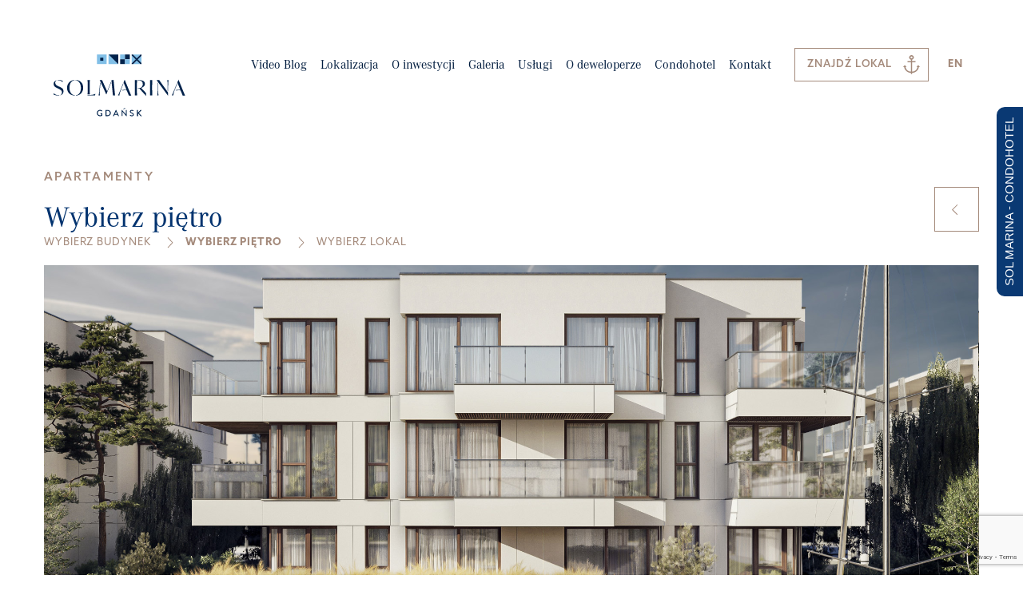

--- FILE ---
content_type: text/html; charset=UTF-8
request_url: https://apartamenty.solmarina.pl/wybierz-pietro/?etap=&budynek=C15
body_size: 12576
content:
<!DOCTYPE html>
<html lang="pl-PL" data-wf-page="5ef49ef3dc1d007c0d561a57" data-wf-site="5ef31de9e8ae1f3711bba5ce">
<head>
<meta charset="UTF-8">
<meta content="width=device-width, initial-scale=1" name="viewport">
<link rel="profile" href="http://gmpg.org/xfn/11">
 <script src="https://use.typekit.net/jdw7wkf.js" type="text/javascript"></script>
  <script type="text/javascript">try{Typekit.load();}catch(e){}</script>
  <!-- [if lt IE 9]><script src="https://cdnjs.cloudflare.com/ajax/libs/html5shiv/3.7.3/html5shiv.min.js" type="text/javascript"></script><![endif] -->
  <script type="text/javascript">!function(o,c){var n=c.documentElement,t=" w-mod-";n.className+=t+"js",("ontouchstart"in o||o.DocumentTouch&&c instanceof DocumentTouch)&&(n.className+=t+"touch")}(window,document);</script>
  <link href="https://apartamenty.solmarina.pl/wp-content/themes/sol-marina/images/favicon.jpg" rel="shortcut icon" type="image/x-icon">
  <link href="https://apartamenty.solmarina.pl/wp-content/themes/sol-marina/images/webclip.jpg" rel="apple-touch-icon">
 <style>
* {
  -webkit-font-smoothing: antialiased;
  -moz-osx-font-smoothing: grayscale;
}
 .hover-lokal-info:after,
.hover-lokal-info:before {
    content: '';
    display: block;
    position: absolute;
    right: 100%;
    width: 0;
    height: 0;
    border-style: solid;
}
.hover-lokal-info:after {
     top: 81px;
    border-color: transparent #fff transparent transparent;
    border-width: 30px;
}
.hover-lokal-info:before {
    top: 80px;
    border-color: transparent #a48a7a transparent transparent;
    border-width: 31px;
}
  .menu-button-3.w--open .icon{
    color:#fff!important;
  }
</style>


<title>Wybierz piętro &#8211; Sol Marina</title>
<meta name='robots' content='max-image-preview:large' />
<link rel="alternate" hreflang="en" href="https://apartamenty.solmarina.pl/en/choose-floor/" />
<link rel="alternate" hreflang="pl" href="https://apartamenty.solmarina.pl/wybierz-pietro/" />
<link rel="alternate" hreflang="x-default" href="https://apartamenty.solmarina.pl/wybierz-pietro/" />
<script id="cookieyes" type="text/javascript" src="https://cdn-cookieyes.com/client_data/4a18aa31541af20163433ac3/script.js"></script><link rel="alternate" type="application/rss+xml" title="Sol Marina &raquo; Kanał z wpisami" href="https://apartamenty.solmarina.pl/feed/" />
<link rel="alternate" type="application/rss+xml" title="Sol Marina &raquo; Kanał z komentarzami" href="https://apartamenty.solmarina.pl/comments/feed/" />
<link rel='stylesheet' id='wp-block-library-css' href='https://apartamenty.solmarina.pl/wp-includes/css/dist/block-library/style.min.css' type='text/css' media='all' />
<style id='safe-svg-svg-icon-style-inline-css' type='text/css'>
.safe-svg-cover{text-align:center}.safe-svg-cover .safe-svg-inside{display:inline-block;max-width:100%}.safe-svg-cover svg{height:100%;max-height:100%;max-width:100%;width:100%}

</style>
<link rel='stylesheet' id='classic-theme-styles-css' href='https://apartamenty.solmarina.pl/wp-includes/css/classic-themes.min.css?ver=1' type='text/css' media='all' />
<style id='global-styles-inline-css' type='text/css'>
body{--wp--preset--color--black: #000000;--wp--preset--color--cyan-bluish-gray: #abb8c3;--wp--preset--color--white: #ffffff;--wp--preset--color--pale-pink: #f78da7;--wp--preset--color--vivid-red: #cf2e2e;--wp--preset--color--luminous-vivid-orange: #ff6900;--wp--preset--color--luminous-vivid-amber: #fcb900;--wp--preset--color--light-green-cyan: #7bdcb5;--wp--preset--color--vivid-green-cyan: #00d084;--wp--preset--color--pale-cyan-blue: #8ed1fc;--wp--preset--color--vivid-cyan-blue: #0693e3;--wp--preset--color--vivid-purple: #9b51e0;--wp--preset--gradient--vivid-cyan-blue-to-vivid-purple: linear-gradient(135deg,rgba(6,147,227,1) 0%,rgb(155,81,224) 100%);--wp--preset--gradient--light-green-cyan-to-vivid-green-cyan: linear-gradient(135deg,rgb(122,220,180) 0%,rgb(0,208,130) 100%);--wp--preset--gradient--luminous-vivid-amber-to-luminous-vivid-orange: linear-gradient(135deg,rgba(252,185,0,1) 0%,rgba(255,105,0,1) 100%);--wp--preset--gradient--luminous-vivid-orange-to-vivid-red: linear-gradient(135deg,rgba(255,105,0,1) 0%,rgb(207,46,46) 100%);--wp--preset--gradient--very-light-gray-to-cyan-bluish-gray: linear-gradient(135deg,rgb(238,238,238) 0%,rgb(169,184,195) 100%);--wp--preset--gradient--cool-to-warm-spectrum: linear-gradient(135deg,rgb(74,234,220) 0%,rgb(151,120,209) 20%,rgb(207,42,186) 40%,rgb(238,44,130) 60%,rgb(251,105,98) 80%,rgb(254,248,76) 100%);--wp--preset--gradient--blush-light-purple: linear-gradient(135deg,rgb(255,206,236) 0%,rgb(152,150,240) 100%);--wp--preset--gradient--blush-bordeaux: linear-gradient(135deg,rgb(254,205,165) 0%,rgb(254,45,45) 50%,rgb(107,0,62) 100%);--wp--preset--gradient--luminous-dusk: linear-gradient(135deg,rgb(255,203,112) 0%,rgb(199,81,192) 50%,rgb(65,88,208) 100%);--wp--preset--gradient--pale-ocean: linear-gradient(135deg,rgb(255,245,203) 0%,rgb(182,227,212) 50%,rgb(51,167,181) 100%);--wp--preset--gradient--electric-grass: linear-gradient(135deg,rgb(202,248,128) 0%,rgb(113,206,126) 100%);--wp--preset--gradient--midnight: linear-gradient(135deg,rgb(2,3,129) 0%,rgb(40,116,252) 100%);--wp--preset--duotone--dark-grayscale: url('#wp-duotone-dark-grayscale');--wp--preset--duotone--grayscale: url('#wp-duotone-grayscale');--wp--preset--duotone--purple-yellow: url('#wp-duotone-purple-yellow');--wp--preset--duotone--blue-red: url('#wp-duotone-blue-red');--wp--preset--duotone--midnight: url('#wp-duotone-midnight');--wp--preset--duotone--magenta-yellow: url('#wp-duotone-magenta-yellow');--wp--preset--duotone--purple-green: url('#wp-duotone-purple-green');--wp--preset--duotone--blue-orange: url('#wp-duotone-blue-orange');--wp--preset--font-size--small: 13px;--wp--preset--font-size--medium: 20px;--wp--preset--font-size--large: 36px;--wp--preset--font-size--x-large: 42px;--wp--preset--spacing--20: 0.44rem;--wp--preset--spacing--30: 0.67rem;--wp--preset--spacing--40: 1rem;--wp--preset--spacing--50: 1.5rem;--wp--preset--spacing--60: 2.25rem;--wp--preset--spacing--70: 3.38rem;--wp--preset--spacing--80: 5.06rem;}:where(.is-layout-flex){gap: 0.5em;}body .is-layout-flow > .alignleft{float: left;margin-inline-start: 0;margin-inline-end: 2em;}body .is-layout-flow > .alignright{float: right;margin-inline-start: 2em;margin-inline-end: 0;}body .is-layout-flow > .aligncenter{margin-left: auto !important;margin-right: auto !important;}body .is-layout-constrained > .alignleft{float: left;margin-inline-start: 0;margin-inline-end: 2em;}body .is-layout-constrained > .alignright{float: right;margin-inline-start: 2em;margin-inline-end: 0;}body .is-layout-constrained > .aligncenter{margin-left: auto !important;margin-right: auto !important;}body .is-layout-constrained > :where(:not(.alignleft):not(.alignright):not(.alignfull)){max-width: var(--wp--style--global--content-size);margin-left: auto !important;margin-right: auto !important;}body .is-layout-constrained > .alignwide{max-width: var(--wp--style--global--wide-size);}body .is-layout-flex{display: flex;}body .is-layout-flex{flex-wrap: wrap;align-items: center;}body .is-layout-flex > *{margin: 0;}:where(.wp-block-columns.is-layout-flex){gap: 2em;}.has-black-color{color: var(--wp--preset--color--black) !important;}.has-cyan-bluish-gray-color{color: var(--wp--preset--color--cyan-bluish-gray) !important;}.has-white-color{color: var(--wp--preset--color--white) !important;}.has-pale-pink-color{color: var(--wp--preset--color--pale-pink) !important;}.has-vivid-red-color{color: var(--wp--preset--color--vivid-red) !important;}.has-luminous-vivid-orange-color{color: var(--wp--preset--color--luminous-vivid-orange) !important;}.has-luminous-vivid-amber-color{color: var(--wp--preset--color--luminous-vivid-amber) !important;}.has-light-green-cyan-color{color: var(--wp--preset--color--light-green-cyan) !important;}.has-vivid-green-cyan-color{color: var(--wp--preset--color--vivid-green-cyan) !important;}.has-pale-cyan-blue-color{color: var(--wp--preset--color--pale-cyan-blue) !important;}.has-vivid-cyan-blue-color{color: var(--wp--preset--color--vivid-cyan-blue) !important;}.has-vivid-purple-color{color: var(--wp--preset--color--vivid-purple) !important;}.has-black-background-color{background-color: var(--wp--preset--color--black) !important;}.has-cyan-bluish-gray-background-color{background-color: var(--wp--preset--color--cyan-bluish-gray) !important;}.has-white-background-color{background-color: var(--wp--preset--color--white) !important;}.has-pale-pink-background-color{background-color: var(--wp--preset--color--pale-pink) !important;}.has-vivid-red-background-color{background-color: var(--wp--preset--color--vivid-red) !important;}.has-luminous-vivid-orange-background-color{background-color: var(--wp--preset--color--luminous-vivid-orange) !important;}.has-luminous-vivid-amber-background-color{background-color: var(--wp--preset--color--luminous-vivid-amber) !important;}.has-light-green-cyan-background-color{background-color: var(--wp--preset--color--light-green-cyan) !important;}.has-vivid-green-cyan-background-color{background-color: var(--wp--preset--color--vivid-green-cyan) !important;}.has-pale-cyan-blue-background-color{background-color: var(--wp--preset--color--pale-cyan-blue) !important;}.has-vivid-cyan-blue-background-color{background-color: var(--wp--preset--color--vivid-cyan-blue) !important;}.has-vivid-purple-background-color{background-color: var(--wp--preset--color--vivid-purple) !important;}.has-black-border-color{border-color: var(--wp--preset--color--black) !important;}.has-cyan-bluish-gray-border-color{border-color: var(--wp--preset--color--cyan-bluish-gray) !important;}.has-white-border-color{border-color: var(--wp--preset--color--white) !important;}.has-pale-pink-border-color{border-color: var(--wp--preset--color--pale-pink) !important;}.has-vivid-red-border-color{border-color: var(--wp--preset--color--vivid-red) !important;}.has-luminous-vivid-orange-border-color{border-color: var(--wp--preset--color--luminous-vivid-orange) !important;}.has-luminous-vivid-amber-border-color{border-color: var(--wp--preset--color--luminous-vivid-amber) !important;}.has-light-green-cyan-border-color{border-color: var(--wp--preset--color--light-green-cyan) !important;}.has-vivid-green-cyan-border-color{border-color: var(--wp--preset--color--vivid-green-cyan) !important;}.has-pale-cyan-blue-border-color{border-color: var(--wp--preset--color--pale-cyan-blue) !important;}.has-vivid-cyan-blue-border-color{border-color: var(--wp--preset--color--vivid-cyan-blue) !important;}.has-vivid-purple-border-color{border-color: var(--wp--preset--color--vivid-purple) !important;}.has-vivid-cyan-blue-to-vivid-purple-gradient-background{background: var(--wp--preset--gradient--vivid-cyan-blue-to-vivid-purple) !important;}.has-light-green-cyan-to-vivid-green-cyan-gradient-background{background: var(--wp--preset--gradient--light-green-cyan-to-vivid-green-cyan) !important;}.has-luminous-vivid-amber-to-luminous-vivid-orange-gradient-background{background: var(--wp--preset--gradient--luminous-vivid-amber-to-luminous-vivid-orange) !important;}.has-luminous-vivid-orange-to-vivid-red-gradient-background{background: var(--wp--preset--gradient--luminous-vivid-orange-to-vivid-red) !important;}.has-very-light-gray-to-cyan-bluish-gray-gradient-background{background: var(--wp--preset--gradient--very-light-gray-to-cyan-bluish-gray) !important;}.has-cool-to-warm-spectrum-gradient-background{background: var(--wp--preset--gradient--cool-to-warm-spectrum) !important;}.has-blush-light-purple-gradient-background{background: var(--wp--preset--gradient--blush-light-purple) !important;}.has-blush-bordeaux-gradient-background{background: var(--wp--preset--gradient--blush-bordeaux) !important;}.has-luminous-dusk-gradient-background{background: var(--wp--preset--gradient--luminous-dusk) !important;}.has-pale-ocean-gradient-background{background: var(--wp--preset--gradient--pale-ocean) !important;}.has-electric-grass-gradient-background{background: var(--wp--preset--gradient--electric-grass) !important;}.has-midnight-gradient-background{background: var(--wp--preset--gradient--midnight) !important;}.has-small-font-size{font-size: var(--wp--preset--font-size--small) !important;}.has-medium-font-size{font-size: var(--wp--preset--font-size--medium) !important;}.has-large-font-size{font-size: var(--wp--preset--font-size--large) !important;}.has-x-large-font-size{font-size: var(--wp--preset--font-size--x-large) !important;}
.wp-block-navigation a:where(:not(.wp-element-button)){color: inherit;}
:where(.wp-block-columns.is-layout-flex){gap: 2em;}
.wp-block-pullquote{font-size: 1.5em;line-height: 1.6;}
</style>
<link rel='stylesheet' id='contact-form-7-css' href='https://apartamenty.solmarina.pl/wp-content/plugins/contact-form-7/includes/css/styles.css?ver=5.7.7' type='text/css' media='all' />
<link rel='stylesheet' id='rewolucje-style-css' href='https://apartamenty.solmarina.pl/wp-content/themes/sol-marina/style.css' type='text/css' media='all' />
<link rel='stylesheet' id='fancybox-css' href='https://apartamenty.solmarina.pl/wp-content/plugins/easy-fancybox/fancybox/1.5.4/jquery.fancybox.min.css' type='text/css' media='screen' />
<link rel='stylesheet' id='custom-css' href='https://apartamenty.solmarina.pl/wp-content/themes/sol-marina/custom.css?ver=1769162400' type='text/css' media='all' />
<link rel='stylesheet' id='normalize-css' href='https://apartamenty.solmarina.pl/wp-content/themes/sol-marina/css/normalize.css' type='text/css' media='all' />
<link rel='stylesheet' id='components-css' href='https://apartamenty.solmarina.pl/wp-content/themes/sol-marina/css/components.css' type='text/css' media='all' />
<link rel='stylesheet' id='sol-marina-css' href='https://apartamenty.solmarina.pl/wp-content/themes/sol-marina/css/sol-marina.css?ver=1769162400' type='text/css' media='all' />
<script type='text/javascript' src='https://apartamenty.solmarina.pl/wp-includes/js/jquery/jquery.min.js?ver=3.6.1' id='jquery-core-js'></script>
<script type='text/javascript' src='https://apartamenty.solmarina.pl/wp-includes/js/jquery/jquery-migrate.min.js?ver=3.3.2' id='jquery-migrate-js'></script>
<link rel="https://api.w.org/" href="https://apartamenty.solmarina.pl/wp-json/" /><link rel="alternate" type="application/json" href="https://apartamenty.solmarina.pl/wp-json/wp/v2/pages/386" /><link rel="EditURI" type="application/rsd+xml" title="RSD" href="https://apartamenty.solmarina.pl/xmlrpc.php?rsd" />
<link rel="wlwmanifest" type="application/wlwmanifest+xml" href="https://apartamenty.solmarina.pl/wp-includes/wlwmanifest.xml" />
<link rel="canonical" href="https://apartamenty.solmarina.pl/wybierz-pietro/" />
<link rel='shortlink' href='https://apartamenty.solmarina.pl/?p=386' />
<link rel="alternate" type="application/json+oembed" href="https://apartamenty.solmarina.pl/wp-json/oembed/1.0/embed?url=https%3A%2F%2Fapartamenty.solmarina.pl%2Fwybierz-pietro%2F" />
<link rel="alternate" type="text/xml+oembed" href="https://apartamenty.solmarina.pl/wp-json/oembed/1.0/embed?url=https%3A%2F%2Fapartamenty.solmarina.pl%2Fwybierz-pietro%2F&#038;format=xml" />
<meta name="generator" content="WPML ver:4.8.6 stt:1,40;" />
<style type="text/css">.recentcomments a{display:inline !important;padding:0 !important;margin:0 !important;}</style>
<style type='text/css'>
/* START Styles Simple Side Tab v2.2.2 */
#rum_sst_tab {
    font-family: Tahoma, sans-serif;
    top: 100px;
    background-color: #0a3973;
    color: #FFFFFF;
    border-style: solid;
    border-width: 0px;
}

#rum_sst_tab:hover {
    background-color: #185198;
}
.rum_sst_contents {
    position:fixed;
    margin:0;
    padding:6px 13px 8px 13px;
    text-decoration:none;
    text-align:center;
    font-size:15px;
    font-weight:normal;
    border-style:solid;
    display:block;
    z-index:100000;
}
.rum_sst_left {
    left:-2px;
    cursor: pointer;
    -webkit-transform-origin:0 0;
    -moz-transform-origin:0 0;
    -o-transform-origin:0 0;
    -ms-transform-origin:0 0;
    -webkit-transform:rotate(270deg);
    -moz-transform:rotate(270deg);
    -ms-transform:rotate(270deg);
    -o-transform:rotate(270deg);
    transform:rotate(270deg);
    -moz-border-radius-bottomright:10px;
    border-bottom-right-radius:10px;
    -moz-border-radius-bottomleft:10px;
    border-bottom-left-radius:10px;
}
.rum_sst_right {
    right:-1px;
    cursor: pointer;
    -webkit-transform-origin:100% 100%;
    -moz-transform-origin:100% 100%;
    -o-transform-origin:100% 100%;
    -ms-transform-origin:100% 100%;
    -webkit-transform:rotate(-90deg);
    -moz-transform:rotate(-90deg);
    -ms-transform:rotate(-90deg);
    -o-transform:rotate(-90deg);
    transform:rotate(-90deg);
    -moz-border-radius-topright:10px;
    border-top-right-radius:10px;
    -moz-border-radius-topleft:10px;
    border-top-left-radius:10px;
}
.rum_sst_right.less-ie-9 {
    right:-120px;
    filter: progid:DXImageTransform.Microsoft.BasicImage(rotation=1);
}
.rum_sst_left.less-ie-9 {
    filter: progid:DXImageTransform.Microsoft.BasicImage(rotation=3);
}
/* END Styles Simple Side Tab */
</style>
<link rel="icon" href="https://apartamenty.solmarina.pl/wp-content/uploads/2021/04/cropped-favicon-32x32.png" sizes="32x32" />
<link rel="icon" href="https://apartamenty.solmarina.pl/wp-content/uploads/2021/04/cropped-favicon-192x192.png" sizes="192x192" />
<link rel="apple-touch-icon" href="https://apartamenty.solmarina.pl/wp-content/uploads/2021/04/cropped-favicon-180x180.png" />
<meta name="msapplication-TileImage" content="https://apartamenty.solmarina.pl/wp-content/uploads/2021/04/cropped-favicon-270x270.png" />
		<style type="text/css" id="wp-custom-css">
			.footer .radio-934 .wpcf7-list-item-label{margin-left:10px;}

.page-template-template-landing-doradcy .block-o-inwestycji .cs-button.button-form.w-button{display:none;}

.menu-item.w-nav-link{margin-left:2px !important;}

.filmy{margin-top:15px;max-width:960px;width:90%;}

@media screen and (min-width:641px){
.filmy{height:540px;}
}

@media screen and (max-width: 479px){
	.page-template-template-landing-doradcy .udogodnienia-item{width:100% !important;margin-top:0 !important;}
	.page-template-template-landing-doradcy .udogodnienia-img{height:0 !important;}
}
		</style>
		<meta name="facebook-domain-verification" content="4hzyz78or6xejd9fmyl3yaqkvfsf8v" />

<!--dodany skrypt google consent mode z cookieyes -->	

<script>

    window.dataLayer = window.dataLayer || [];

    function gtag() {

        dataLayer.push(arguments);

    }

    gtag("consent", "default", {
        ad_storage: "denied",
        ad_user_data: "denied", 
        ad_personalization: "denied",
        analytics_storage: "denied",
        functionality_storage: "denied",
        personalization_storage: "denied",
        security_storage: "granted",
        wait_for_update: 2000,
    });

    gtag("set", "ads_data_redaction", true);
    gtag("set", "url_passthrough", true);

</script>

<!-- Koniec skryptu google consent mode -->

<!-- Google Tag Manager -->
<script>(function(w,d,s,l,i){w[l]=w[l]||[];w[l].push({'gtm.start':
new Date().getTime(),event:'gtm.js'});var f=d.getElementsByTagName(s)[0],
j=d.createElement(s),dl=l!='dataLayer'?'&l='+l:'';j.async=true;j.src=
'https://www.googletagmanager.com/gtm.js?id='+i+dl;f.parentNode.insertBefore(j,f);
})(window,document,'script','dataLayer','GTM-T7W7JK4');</script>
<!-- End Google Tag Manager --> 
</head>
<body class="page-template page-template-template-wybierz-pietro page-template-template-wybierz-pietro-php page page-id-386">


<!-- Google Tag Manager (noscript) -->
<noscript><iframe src="https://www.googletagmanager.com/ns.html?id=GTM-T7W7JK4"
height="0" width="0" style="display:none;visibility:hidden"></iframe></noscript>
<!-- End Google Tag Manager (noscript) -->
 


<div data-collapse="medium" data-animation="over-right" data-duration="400" data-doc-height="1" role="banner" class="navbar w-nav navbar-dark">
    <div class="container-2 menu-container w-container">
                  <a href="/" aria-current="page" class="w-nav-brand w--current"><img src="https://apartamenty.solmarina.pl/wp-content/themes/sol-marina/images/Group-4979.svg" width="188px" alt=""></a>
        
      <nav role="navigation" class="nav-menu w-nav-menu">
                  <a href="/" class="mobile-logo w-inline-block"><img src="https://apartamenty.solmarina.pl/wp-content/themes/sol-marina/images/Group-4975.svg" width="188px" alt=""></a>
              	 
      	<a href="/odkrywaj/" class="menu-item w-nav-link   dark-menu-item">Video Blog</a><a href="/lokalizacja/" class="menu-item w-nav-link   dark-menu-item">Lokalizacja</a><a href="/o-inwestycji/" class="menu-item w-nav-link   dark-menu-item">O inwestycji</a><a href="/galeria/" class="menu-item w-nav-link   dark-menu-item">Galeria</a><a href="/uslugi/" class="menu-item w-nav-link   dark-menu-item">Usługi</a><a href="/o-deweloperze/" class="menu-item w-nav-link   dark-menu-item">O deweloperze</a><a href="https://hotel.solmarina.pl/" class="menu-item w-nav-link   dark-menu-item">Condohotel</a><a href="/kontakt/" class="menu-item w-nav-link   dark-menu-item">Kontakt</a> 
      	 
      	        <a href="/wybierz-budynek/" class="menu-button w-nav-link">Znajdź lokal</a>  
        <a href="https://apartamenty.solmarina.pl/en/wybierz-pietro/" class="menu-lang w-nav-link">EN</a>
         
      </nav>
      <div class="menu-button-3 w-nav-button">
        <div class="w-icon-nav-menu"></div>
      </div>
    </div>
  </div>

 
		
		 	 <div class="wybierz-etap">
    <div class="container">
      <div class="etap-top">
        <div class="etap-title">
          <div class="info-small-text">APARTAMENTY</div>
          <h4 class="cs-title dark-title no-bottom">Wybierz piętro<strong></strong></h4>
        </div>
        <div class="cs-buttons">
          <a href="https://apartamenty.solmarina.pl/wybierz-budynek/?etap=" class="prev-button w-inline-block"></a>
           </a>
        </div>
      </div>
      
        <div class="etap-nav">
        
        <a href="https://apartamenty.solmarina.pl/wybierz-budynek/" class="etap-nav-item  w-inline-block">
          <div class="text-block-18">Wybierz budynek</div>
        </a><img src="https://apartamenty.solmarina.pl/wp-content/themes/sol-marina/images/Path-4387.svg" alt="" class="etap-nav-img">
        <a href="https://apartamenty.solmarina.pl/wybierz-pietro/" class="etap-nav-item current-etap-nav w-inline-block">
          <div class="text-block-18">Wybierz piętro</div>
        </a><img src="https://apartamenty.solmarina.pl/wp-content/themes/sol-marina/images/Path-4387.svg" alt="" class="etap-nav-img">
        <a href="https://apartamenty.solmarina.pl/wybierz-lokal/" class="etap-nav-item w-inline-block">
          <div class="text-block-18">Wybierz lokal</div>
        </a>
      </div>

        <div class="etap-mapped-img">
   
        <div class="cs-mapped-img">
    <img src="/wp-content/uploads/2020/09/wybierz_pietro.jpg" usemap="#image-map" class="map1">
 
 
    <map name="image-map">
               <area target="_self" alt="II PIĘTRO" title="II PIĘTRO" href="https://apartamenty.solmarina.pl/wybierz-lokal/?etap=&budynek=C15&pietro=2" coords="508,31,512,96,487,96,491,177,507,183,507,223,347,223,345,369,1912,354,1908,202,1768,200,1773,102,1764,102,1764,33,1447,33,1448,19,831,15,829,29" shape="poly" data-maphilight='{"stroke":false,"fillColor":"A48A7B","fillOpacity":0.6}' class="masterTooltip">
               
    <area target="_self" alt="I PIĘTRO" title="I PIĘTRO" href="https://apartamenty.solmarina.pl/wybierz-lokal/?etap=&budynek=C15&pietro=1" coords="345,367,345,611,1912,609,1912,352" shape="poly" data-maphilight='{"stroke":false,"fillColor":"A48A7B","fillOpacity":0.6}' class="masterTooltip">
    <area target="_self" alt="PARTER" title="PARTER" href="https://apartamenty.solmarina.pl/wybierz-lokal/?etap=&budynek=C15&pietro=parter" coords="510,607,512,776,1764,780,1766,611" shape="poly" data-maphilight='{"stroke":false,"fillColor":"A48A7B","fillOpacity":0.6}' class="masterTooltip">

    </map>



        </div>

        <div class="text-block-17" id="search">*wizualizacja poglądowa do celu wyboru planu mieszkania, a nie odwzorowuje 1:1 ułożenia budynku.</div>
      </div>
     
      <div class="etap-filtr">
        <div class="filtry-inner">
          <div class="form-block-2">
            <form name="email-form-2" METHOD="GET" action="https://apartamenty.solmarina.pl/wybierz-pietro/#search">
                                <input type="hidden" name="budynek" value="C15">
                                 
              <div class="form-flex-center">
                <div class="f-label">
                  <div class="cs-label">Liczba pokoi</div>
                  <select id="liczba-pokoi" name="liczba-pokoi" data-name="liczba-pokoi" class="cs-select w-select">
                    <option value="">Liczba pokoi</option>
                    
                    <option value="2"  >2</option>
                    <option value="3"  >3</option>
                    <option value="4"  >4</option>
                    <option value="5"  >5</option>
                  </select>
                </div>
                <div class="f-label">
                  <div class="cs-label">Metraż</div>
                  <select id="metraz" name="metraz" data-name="metraz" class="cs-select w-select">
                    <option value="">Metraż</option>
                     
                    <option value="2" >30-40 m2</option>
                    <option value="3" >40-60 m2</option>
                    <option value="4" >60-80 m2</option>
                    <option value="5" >>80 m2</option>
                  </select>
                </div>
                <div class="f-label">
                  <div class="cs-label">Piętro</div>
                  <select id="pietro-2" name="pietro" data-name="pietro" class="cs-select w-select">
                    <option value="">Piętro</option>
                    <option value="parter" >Parter</option>
                    <option value="1" >1</option>
                    <option value="2" >2</option>
                  </select>
                </div>
                <div class="f-label">
                  <div class="cs-label">Ekspozycja</div>
                  <select id="ekspozycja-2" name="ekspozycja" data-name="ekspozycja" class="cs-select w-select">
                    <option value="">Ekspozycja</option>
                    <option value="N" >N</option>
                    <option value="E" >E</option>
                    <option value="S" >S</option>
                    <option value="W" >W</option>
                  </select>
                </div>
                <div class="f-label">
                    <!--<div class="cs-label">Rok oddania</div>
                  <select id="rok-oddania-2" name="rok-oddania" data-name="rok-oddania" class="cs-select w-select">
                    <option value="">Rok oddania</option>
                    <option value="2020" >Gotowe do odbioru</option>
                    <option value="2021" >2021</option>
                    <option value="2022" >2022</option>
                  </select>-->
                </div>
              </div>
              <div class="form-flex-left-right">
                <div class="ff-left">
                  <div class="f-label f-label-full">
                    <div class="cs-label">Cena od</div><input type="number" class="cs-input w-input" maxlength="256" name="cena-od" data-name="cena-od" placeholder="Cena od" id="cena-od" value=""></div>
                  <div class="text-block-19">-</div>
                  <div class="f-label f-label-full">
                    <div class="cs-label">Cena do</div><input type="number" class="cs-input w-input" maxlength="256" name="cena-do" data-name="cena-do" placeholder="Cena do" id="cena-do" value=""></div>
                </div>
                <div class="ff-right">
                   <div class="f-label f-label-full">
                    <div class="cs-label">Nazwa</div><input type="text" class="cs-input w-input" maxlength="256" name="nazwa" data-name="nazwa" placeholder="Nazwa" id="nazwa" value=""></div>

                  <a href="https://apartamenty.solmarina.pl/wybierz-pietro" class="clear-filtr w-inline-block">
                    <div class="text-block-26">Wyczyść filtry</div>
                  </a><input type="submit" value="Szukaj" class="cs-button cs-filtr-button w-button"></div>
              </div>
            </form>
   
          </div>
        </div>
      </div>
      
        
      <div class="wyniki-wyszukiwania">
        <h3 class="heading-8">Znaleziono 9 ofert pasujących do Twoich kryteriów</h3>
        <div class="wyniki-inner">
          <div class="wyniki-head wyniki-titles">
            <div class="whead-item w1">
              <div class="whi-text">Apartament</div>
            </div>
            <div class="whead-item w2">

              <a href="https://apartamenty.solmarina.pl/wybierz-pietro/?sort=rooms_asc&budynek=C15" class="cs-filter-link"></a><div class="whi-text ">Pokoje</div>
            </div>
            <div class="whead-item w3">
              <a href="https://apartamenty.solmarina.pl/wybierz-pietro/?sort=metraz_asc&budynek=C15" class="cs-filter-link"></a><div class="whi-text ">Metraż</div></div>
            <div class="whead-item w4">
              <a href="https://apartamenty.solmarina.pl/wybierz-pietro/?sort=pietro_asc&budynek=C15" class="cs-filter-link"></a><div class="whi-text ">Piętro</div></div>
            <div class="whead-item w5">
              <a href="https://apartamenty.solmarina.pl/wybierz-pietro/?sort=ekspozycja_asc&budynek=C15" class="cs-filter-link"></a><div class="whi-text ">Ekspozycja</div></div>
            <div class="whead-item w6">
               <a href="https://apartamenty.solmarina.pl/wybierz-pietro/?sort=termin_asc&budynek=C15" class="cs-filter-link"></a><div class="whi-text ">Termin oddania</div></div>
            <div class="whead-item w7">
              <a href="https://apartamenty.solmarina.pl/wybierz-pietro/?sort=cena_asc&budynek=C15" class="cs-filter-link"></a><div class="whi-text ">Cena netto <span class="cena_small">+ 23% VAT</span></div></div>

               <div class="whead-item w77">
                <a href="https://apartamenty.solmarina.pl/wybierz-pietro/?sort=cena_asc_brutto&budynek=C15" class="cs-filter-link"></a>
                <div class="whi-text ">Cena brutto</div>
            </div>
            <div class="whead-item w8">
              <a href="https://apartamenty.solmarina.pl/wybierz-pietro/?sort=status_asc&budynek=C15" class="cs-filter-link"></a><div class="whi-text">Status</div>
            </div>
            <div class="whead-item w9"></div>
          </div>


                          <div class="wyniki-head wyniki-item">
                                        <a href="https://apartamenty.solmarina.pl/apartamenty/apartament-c15-4/" class="cs-link-ap"></a>
                                        <div class="whead-item w1">
                                        <div class="wyniki-label">Apartament</div>
                    <div class="witem-text">Apartament C15.4</div>
                  </div>
                  <div class="whead-item w2">
                    <div class="wyniki-label">Pokoje</div>
                    <div class="witem-text">3</div>
                  </div>
                  <div class="whead-item w3">
                    <div class="wyniki-label">Metraż</div>
                    <div class="witem-text">55.96m2</div>
                  </div>
                  <div class="whead-item w4">
                    <div class="wyniki-label">Piętro</div>
                    <div class="witem-text">1</div>
                  </div>
                  <div class="whead-item w5">
                    <div class="wyniki-label">Ekspozycja</div>
                    <div class="witem-text">SWE</div>
                  </div>
                  <div class="whead-item w6">
                    <div class="wyniki-label">Termin oddania</div>
                    <div class="witem-text">Gotowe do odbioru</div>
                  </div>
                  <div class="whead-item w7">
                                      <div class="wyniki-label">Cena netto <span class="cena_small">+ 23% VAT</span></div>
                      <div class="witem-text ">1 477 500,00</div>
                                      
                  </div>
                   <div class="whead-item w77">
                                       <div class="wyniki-label">Cena brutto</div>
                      <div class="witem-text ">1 817 325,00</div>
                                      
                  </div>
                  <div class="whead-item w8">
                    <div class="wyniki-label">Status</div>
                    <div class="witem-text">Dostępne</div>
                  </div>
                  <div class="whead-item w9">                                          <a href="https://apartamenty.solmarina.pl/apartamenty/apartament-c15-4/" class="wbutton w-button">wyślij zapytanie</a>
                                           </div>
                </div>

                                <div class="wyniki-head wyniki-item">
                                        <a href="https://apartamenty.solmarina.pl/apartamenty/apartament-c15-1/" class="cs-link-ap"></a>
                                        <div class="whead-item w1">
                                        <div class="wyniki-label">Apartament</div>
                    <div class="witem-text">Apartament C15.1</div>
                  </div>
                  <div class="whead-item w2">
                    <div class="wyniki-label">Pokoje</div>
                    <div class="witem-text">3</div>
                  </div>
                  <div class="whead-item w3">
                    <div class="wyniki-label">Metraż</div>
                    <div class="witem-text">51.14m2</div>
                  </div>
                  <div class="whead-item w4">
                    <div class="wyniki-label">Piętro</div>
                    <div class="witem-text">0</div>
                  </div>
                  <div class="whead-item w5">
                    <div class="wyniki-label">Ekspozycja</div>
                    <div class="witem-text">SWE</div>
                  </div>
                  <div class="whead-item w6">
                    <div class="wyniki-label">Termin oddania</div>
                    <div class="witem-text">Gotowe do odbioru</div>
                  </div>
                  <div class="whead-item w7">
                                        
                  </div>
                   <div class="whead-item w77">
                                         
                  </div>
                  <div class="whead-item w8">
                    <div class="wyniki-label">Status</div>
                    <div class="witem-text">Sprzedane</div>
                  </div>
                  <div class="whead-item w9"></div>
                </div>

                                <div class="wyniki-head wyniki-item">
                                        <a href="https://apartamenty.solmarina.pl/apartamenty/apartament-c15-8/" class="cs-link-ap"></a>
                                        <div class="whead-item w1">
                                        <div class="wyniki-label">Apartament</div>
                    <div class="witem-text">Apartament C15.8</div>
                  </div>
                  <div class="whead-item w2">
                    <div class="wyniki-label">Pokoje</div>
                    <div class="witem-text">2</div>
                  </div>
                  <div class="whead-item w3">
                    <div class="wyniki-label">Metraż</div>
                    <div class="witem-text">40.37m2</div>
                  </div>
                  <div class="whead-item w4">
                    <div class="wyniki-label">Piętro</div>
                    <div class="witem-text">2</div>
                  </div>
                  <div class="whead-item w5">
                    <div class="wyniki-label">Ekspozycja</div>
                    <div class="witem-text">E</div>
                  </div>
                  <div class="whead-item w6">
                    <div class="wyniki-label">Termin oddania</div>
                    <div class="witem-text">Gotowe do odbioru</div>
                  </div>
                  <div class="whead-item w7">
                                        
                  </div>
                   <div class="whead-item w77">
                                         
                  </div>
                  <div class="whead-item w8">
                    <div class="wyniki-label">Status</div>
                    <div class="witem-text">Sprzedane</div>
                  </div>
                  <div class="whead-item w9"></div>
                </div>

                                <div class="wyniki-head wyniki-item">
                                        <a href="https://apartamenty.solmarina.pl/apartamenty/apartament-c15-2/" class="cs-link-ap"></a>
                                        <div class="whead-item w1">
                                        <div class="wyniki-label">Apartament</div>
                    <div class="witem-text">Apartament C15.2</div>
                  </div>
                  <div class="whead-item w2">
                    <div class="wyniki-label">Pokoje</div>
                    <div class="witem-text">2</div>
                  </div>
                  <div class="whead-item w3">
                    <div class="wyniki-label">Metraż</div>
                    <div class="witem-text">40.67m2</div>
                  </div>
                  <div class="whead-item w4">
                    <div class="wyniki-label">Piętro</div>
                    <div class="witem-text">0</div>
                  </div>
                  <div class="whead-item w5">
                    <div class="wyniki-label">Ekspozycja</div>
                    <div class="witem-text">E</div>
                  </div>
                  <div class="whead-item w6">
                    <div class="wyniki-label">Termin oddania</div>
                    <div class="witem-text">Gotowe do odbioru</div>
                  </div>
                  <div class="whead-item w7">
                                        
                  </div>
                   <div class="whead-item w77">
                                         
                  </div>
                  <div class="whead-item w8">
                    <div class="wyniki-label">Status</div>
                    <div class="witem-text">Sprzedane</div>
                  </div>
                  <div class="whead-item w9"></div>
                </div>

                                <div class="wyniki-head wyniki-item">
                                        <a href="https://apartamenty.solmarina.pl/apartamenty/apartament-c15-3/" class="cs-link-ap"></a>
                                        <div class="whead-item w1">
                                        <div class="wyniki-label">Apartament</div>
                    <div class="witem-text">Apartament C15.3</div>
                  </div>
                  <div class="whead-item w2">
                    <div class="wyniki-label">Pokoje</div>
                    <div class="witem-text">3</div>
                  </div>
                  <div class="whead-item w3">
                    <div class="wyniki-label">Metraż</div>
                    <div class="witem-text">49.68m2</div>
                  </div>
                  <div class="whead-item w4">
                    <div class="wyniki-label">Piętro</div>
                    <div class="witem-text">0</div>
                  </div>
                  <div class="whead-item w5">
                    <div class="wyniki-label">Ekspozycja</div>
                    <div class="witem-text">NEW</div>
                  </div>
                  <div class="whead-item w6">
                    <div class="wyniki-label">Termin oddania</div>
                    <div class="witem-text">Gotowe do odbioru</div>
                  </div>
                  <div class="whead-item w7">
                                        
                  </div>
                   <div class="whead-item w77">
                                         
                  </div>
                  <div class="whead-item w8">
                    <div class="wyniki-label">Status</div>
                    <div class="witem-text">Sprzedane</div>
                  </div>
                  <div class="whead-item w9"></div>
                </div>

                                <div class="wyniki-head wyniki-item">
                                        <a href="https://apartamenty.solmarina.pl/apartamenty/apartament-c15-6/" class="cs-link-ap"></a>
                                        <div class="whead-item w1">
                                        <div class="wyniki-label">Apartament</div>
                    <div class="witem-text">Apartament C15.6</div>
                  </div>
                  <div class="whead-item w2">
                    <div class="wyniki-label">Pokoje</div>
                    <div class="witem-text">3</div>
                  </div>
                  <div class="whead-item w3">
                    <div class="wyniki-label">Metraż</div>
                    <div class="witem-text">49.81m2</div>
                  </div>
                  <div class="whead-item w4">
                    <div class="wyniki-label">Piętro</div>
                    <div class="witem-text">1</div>
                  </div>
                  <div class="whead-item w5">
                    <div class="wyniki-label">Ekspozycja</div>
                    <div class="witem-text">NEW</div>
                  </div>
                  <div class="whead-item w6">
                    <div class="wyniki-label">Termin oddania</div>
                    <div class="witem-text">Gotowe do odbioru</div>
                  </div>
                  <div class="whead-item w7">
                                        
                  </div>
                   <div class="whead-item w77">
                                         
                  </div>
                  <div class="whead-item w8">
                    <div class="wyniki-label">Status</div>
                    <div class="witem-text">Sprzedane</div>
                  </div>
                  <div class="whead-item w9"></div>
                </div>

                                <div class="wyniki-head wyniki-item">
                                        <a href="https://apartamenty.solmarina.pl/apartamenty/apartament-c15-9/" class="cs-link-ap"></a>
                                        <div class="whead-item w1">
                                        <div class="wyniki-label">Apartament</div>
                    <div class="witem-text">Apartament C15.9</div>
                  </div>
                  <div class="whead-item w2">
                    <div class="wyniki-label">Pokoje</div>
                    <div class="witem-text">3</div>
                  </div>
                  <div class="whead-item w3">
                    <div class="wyniki-label">Metraż</div>
                    <div class="witem-text">49.42m2</div>
                  </div>
                  <div class="whead-item w4">
                    <div class="wyniki-label">Piętro</div>
                    <div class="witem-text">2</div>
                  </div>
                  <div class="whead-item w5">
                    <div class="wyniki-label">Ekspozycja</div>
                    <div class="witem-text">NEW</div>
                  </div>
                  <div class="whead-item w6">
                    <div class="wyniki-label">Termin oddania</div>
                    <div class="witem-text">Gotowe do odbioru</div>
                  </div>
                  <div class="whead-item w7">
                                        
                  </div>
                   <div class="whead-item w77">
                                         
                  </div>
                  <div class="whead-item w8">
                    <div class="wyniki-label">Status</div>
                    <div class="witem-text">Sprzedane</div>
                  </div>
                  <div class="whead-item w9"></div>
                </div>

                                <div class="wyniki-head wyniki-item">
                                        <a href="https://apartamenty.solmarina.pl/apartamenty/apartament-c15-7/" class="cs-link-ap"></a>
                                        <div class="whead-item w1">
                                        <div class="wyniki-label">Apartament</div>
                    <div class="witem-text">Apartament C15.7</div>
                  </div>
                  <div class="whead-item w2">
                    <div class="wyniki-label">Pokoje</div>
                    <div class="witem-text">3</div>
                  </div>
                  <div class="whead-item w3">
                    <div class="wyniki-label">Metraż</div>
                    <div class="witem-text">55.76m2</div>
                  </div>
                  <div class="whead-item w4">
                    <div class="wyniki-label">Piętro</div>
                    <div class="witem-text">2</div>
                  </div>
                  <div class="whead-item w5">
                    <div class="wyniki-label">Ekspozycja</div>
                    <div class="witem-text">SWE</div>
                  </div>
                  <div class="whead-item w6">
                    <div class="wyniki-label">Termin oddania</div>
                    <div class="witem-text">Gotowe do odbioru</div>
                  </div>
                  <div class="whead-item w7">
                                        
                  </div>
                   <div class="whead-item w77">
                                         
                  </div>
                  <div class="whead-item w8">
                    <div class="wyniki-label">Status</div>
                    <div class="witem-text">Sprzedane</div>
                  </div>
                  <div class="whead-item w9"></div>
                </div>

                                <div class="wyniki-head wyniki-item">
                                        <a href="https://apartamenty.solmarina.pl/apartamenty/apartament-c15-5/" class="cs-link-ap"></a>
                                        <div class="whead-item w1">
                                        <div class="wyniki-label">Apartament</div>
                    <div class="witem-text">Apartament C15.5</div>
                  </div>
                  <div class="whead-item w2">
                    <div class="wyniki-label">Pokoje</div>
                    <div class="witem-text">2</div>
                  </div>
                  <div class="whead-item w3">
                    <div class="wyniki-label">Metraż</div>
                    <div class="witem-text">40.92m2</div>
                  </div>
                  <div class="whead-item w4">
                    <div class="wyniki-label">Piętro</div>
                    <div class="witem-text">1</div>
                  </div>
                  <div class="whead-item w5">
                    <div class="wyniki-label">Ekspozycja</div>
                    <div class="witem-text">E</div>
                  </div>
                  <div class="whead-item w6">
                    <div class="wyniki-label">Termin oddania</div>
                    <div class="witem-text">Gotowe do odbioru</div>
                  </div>
                  <div class="whead-item w7">
                                        
                  </div>
                   <div class="whead-item w77">
                                         
                  </div>
                  <div class="whead-item w8">
                    <div class="wyniki-label">Status</div>
                    <div class="witem-text">Sprzedane</div>
                  </div>
                  <div class="whead-item w9"></div>
                </div>

                 
        </div>
        
        <div class="wyniki-paggination">

                  
        </div>
    </div>
  </div>
			
 


	 <div class="galeria-footer">
    <div class="galeria-item gi1"></div>
    <div class="galeria-item gi2"></div>
    <div class="galeria-item gi3"></div>
    <div class="galeria-info">
      <div class="container">
        <div class="ginner">
          <div data-w-id="d8553eed-0ae6-3fcd-0b6d-d9a5b686701a" class="text-block-5">Galeria</div>
          <a href="/galeria/" class="cs-button w-button">Zobacz galerię</a>
        </div>
      </div>
    </div>
  </div>
  <div class="footer" id="formularz">
    <div class="container">
      <div class="row-block">
        <div class="col5"><img src="https://apartamenty.solmarina.pl/wp-content/themes/sol-marina/images/Group-4981.svg" width="218px" alt="">
          <div class="dane-footer">
            <div class="text-block-6"><strong>T:</strong> <a href="tel:500 299 464" class="link-2">500 299 464</a></div>
            <div class="text-block-6"><strong>M: </strong><a href="mailto:kontakt@solmarina.pl" class="link-3">kontakt@solmarina.pl</a></div>
            <div class="footer-color">Biuro sprzedaży SOL MARINA <a href="https://www.google.com/maps/place/Sol+Marina+-+Apartamenty+i+Condohotel/@54.3402951,18.8161936,16.44z/data=!4m5!3m4!1s0x46fd6d3223296259:0x8d4d638ca8c7a04b!8m2!3d54.3406139!4d18.8181605?hl=pl&authuser=0"> <img src="https://hotel.solmarina.pl/wp-content/uploads/2022/02/pinezka.png"style="vertical-align: bottom;" alt="" width="45" height="58” style="border: 0"></a></div>
            <div class="text-block-6">ul.&nbsp;Łąkowa 223/3<br />
83-011 Wiślinka<br />
</div>
            <div class="footer-color">Godziny otwarcia</div>
            <div class="text-block-6"><!--<span style="font-size: 10pt; color: #a48a7b;"><strong>Szanowni Klienci.</strong><br> Informujemy, że&nbsp;dnia <strong>6.12.2024</strong> (piątek) Biuro Sprzedaży będzie czynne w&nbsp;godz.&nbsp;8:00-16:00.</span><br>-->pn-pt: 9:00-17:00<br />
sobota: 10:00-14:00<br />
<br><br><br />
<img class="alignleft" src="https://apartamenty.solmarina.pl/wp-content/uploads/2022/11/PZFD_jestesmyczlonkiem_cz_b-kopia2.png" alt="PZFD" width="150" height="52" /></div>
			<div style="display: -webkit-box;
display: -webkit-flex;
display: -ms-flexbox;
display: flex;
-webkit-box-orient: vertical;
-webkit-box-direction: normal;
-webkit-flex-direction: column;
-ms-flex-direction: column;
flex-direction: column;
-webkit-box-align: start;
-webkit-align-items: flex-start;
-ms-flex-align: start;
align-items: flex-start;">
			<a href="https://apartamenty.solmarina.pl/wp-content/uploads/2022/08/Sol-Marina-i-Grano-Marina-Hotel-2022.pdf" target="_blank" class="cs-button w-button cs_m_top">Pobierz folder inwestycji</a>

              <a href="https://apartamenty.solmarina.pl/wp-content/uploads/2023/04/Moda_na_Sobieszewo.pdf" target="_blank" class="cs-button w-button cs_m_top">Moda Na Sobieszewo</a>
        			  </div>

          </div>
        </div>
        <div class="col6 kontakt-col">
          <div class="info-small-text">Kontakt</div>
          <h4 class="cs-title">Masz pytania? Skontaktuj się z nami.</h4>
          <div class="form-block w-form">

                           
<div class="wpcf7 no-js" id="wpcf7-f306-o1" lang="pl-PL" dir="ltr">
<div class="screen-reader-response"><p role="status" aria-live="polite" aria-atomic="true"></p> <ul></ul></div>
<form action="/wybierz-pietro/?etap&#038;budynek=C15#wpcf7-f306-o1" method="post" class="wpcf7-form init" aria-label="Formularz kontaktowy" novalidate="novalidate" data-status="init">
<div style="display: none;">
<input type="hidden" name="_wpcf7" value="306" />
<input type="hidden" name="_wpcf7_version" value="5.7.7" />
<input type="hidden" name="_wpcf7_locale" value="pl_PL" />
<input type="hidden" name="_wpcf7_unit_tag" value="wpcf7-f306-o1" />
<input type="hidden" name="_wpcf7_container_post" value="0" />
<input type="hidden" name="_wpcf7_posted_data_hash" value="" />
<input type="hidden" name="_wpcf7dtx_version" value="5.0.4" />
<input type="hidden" name="_wpcf7_recaptcha_response" value="" />
</div>
<div class="form-input-wrapp">
<span class="wpcf7-form-control-wrap" data-name="sm-name"><input size="40" class="wpcf7-form-control wpcf7-text wpcf7-validates-as-required footer-input w-input" aria-required="true" aria-invalid="false" placeholder="Imię i Nazwisko" value="" type="text" name="sm-name" /></span>
<span class="wpcf7-form-control-wrap" data-name="sm-email"><input size="40" class="wpcf7-form-control wpcf7-text wpcf7-email wpcf7-validates-as-required wpcf7-validates-as-email footer-input w-input" aria-required="true" aria-invalid="false" placeholder="Adres e-mail" value="" type="email" name="sm-email" /></span>
<span class="wpcf7-form-control-wrap" data-name="sm-phone"><input size="40" class="wpcf7-form-control wpcf7-text wpcf7-tel wpcf7-validates-as-required wpcf7-validates-as-tel footer-input w-input" aria-required="true" aria-invalid="false" placeholder="Nr telefonu" value="" type="tel" name="sm-phone" /></span>
</div>

<span class="wpcf7-form-control-wrap" data-name="wiadomosc"><textarea cols="40" rows="10" class="wpcf7-form-control wpcf7-textarea footer-textarea w-input" aria-invalid="false" placeholder="Treść wiadomości" name="wiadomosc"></textarea></span>


<div class="form-zgody form-full-zgody">
<div class="form-zgody-inner form-full-zgody-inner">

<span class="wpcf7-list-item-label info_form"> Administratorem danych osobowych jest Dekpol Deweloper Sp. z o.o., NIP 5922275251. Dane osobowe będą przetwarzane w celu nawiązania żądanego kontaktu oraz do celów prowadzenia marketingu bezpośredniego produktów i usług Administratorów. Dane będą przetwarzane do momentu wniesienia sprzeciwu lub cofnięcia zgody na otrzymywanie informacji handlowej drogą komunikacji elektronicznej. Szczegółowe informacje znajdują się <a href="https://dekpol.pl/wp-content/uploads/2023/01/DKPLDEW_KLI_Marketing.pdf" target="_blank" class="zgoda-link">tutaj</a>. <br/><br/>Wpisując w formularz swoje dane kontaktowe (adres email lub numer telefonu) wyrażasz zgodę na przekazanie odpowiedzi tymi kanałami komunikacji.<br/><br/><strong>Jeżeli chcesz abyśmy informowali Ciebie o wszelkich promocjach, zniżkach, wyprzedażach oraz akcjach i wydarzeniach organizowanych przez Dekpol Deweloper zaznacz poniższe zgody:<br/></strong></span>
 
<span class="wpcf7-form-control-wrap" data-name="sm-options1"><span class="wpcf7-form-control wpcf7-acceptance optional"><span class="wpcf7-list-item"><label><input type="checkbox" name="sm-options1" value="1" aria-invalid="false" /><span class="wpcf7-list-item-label">Chcę otrzymywać informacje handlowych na podany w formularzu adres email (newsletter).</span></label></span></span></span>

<span class="wpcf7-form-control-wrap" data-name="sm-options2"><span class="wpcf7-form-control wpcf7-acceptance optional"><span class="wpcf7-list-item"><label><input type="checkbox" name="sm-options2" value="1" aria-invalid="false" /><span class="wpcf7-list-item-label">Chce otrzymywać informacje handlowe na podany w formularzu numer telefonu (sms).</span></label></span></span></span>

<span class="wpcf7-list-item-label info_form"><br/><strong>PAMIĘTAJ!</strong> Każda wydana zgoda może zostać odwołana w dowolnym momencie w kontakcie z Administratorem lub przez link zamieszczany w naszych newsletterach.</span>

</div>

<input class="wpcf7-form-control has-spinner wpcf7-submit cs-button w-button button-form" type="submit" value="Wyślij" />
</div><div class="wpcf7-response-output" aria-hidden="true"></div>
</form>
</div>
            
            
          </div>
        </div>
      </div>
      <div class="footer-info">
        <div class="footer-social">
          <a href="https://www.facebook.com/SolMarinaGdansk/" target="_blank" class="social-link-footer w-inline-block"><img src="https://apartamenty.solmarina.pl/wp-content/themes/sol-marina/images/Subtraction-5.svg" alt=""></a>
          <a href="https://www.youtube.com/channel/UCGzUsb61yIqLJGvxJxAxchQ" target="_blank" class="social-link-footer w-inline-block"><img src="https://apartamenty.solmarina.pl/wp-content/themes/sol-marina/images/Group-4887.svg" alt=""></a>
          <a href="https://www.instagram.com/sol.marina.gdansk" target="_blank" class="social-link-footer w-inline-block"><img src="https://apartamenty.solmarina.pl/wp-content/themes/sol-marina/images/Group-4884.svg" alt=""></a>
        </div>
        <div class="text-block-9">*Zamieszczone na&nbsp;stronach www materiały graficzne, w&nbsp;tym wizualizacje, mają charakter poglądowy i&nbsp;nie&nbsp;stanowią oferty handlowej w&nbsp;rozumieniu art. 66 § 1 Kodeksu Cywilnego. Wygląd budynków oraz&nbsp;zagospodarowanie terenu mogą ulec zmianie na&nbsp;etapie realizacji.<br />
Materiały graficzne podlegają ochronie prawnej, w&nbsp;tym zgodnie z&nbsp;przepisami ustawy o&nbsp;prawie autorskim i&nbsp;prawach pokrewnych. Niedozwolone jest ich dalsze kopiowanie, udostępnianie i&nbsp;wykorzystanie bez&nbsp;uzyskania uprzedniej zgody Dekpol Deweloper sp. z&nbsp;o.o.</div>
      </div>
    </div>
    <div class="footer-copy">
      <div class="container">
        <div class="footer-content">
          <div class="text-block-7">© 2020 DEKPOL S.A. Wszelkie prawa zastrzeżone. <a href="https://dekpol.pl/mieszkania/polityka-prywatnosci/" target="_blank">Polityka prywatności</a> i&nbsp;<a href="/rodo">RODO</a>.</div>
          <div class="text-block-8">Projekt i&nbsp;wykonanie: <a href="https://www.studiobrothers.pl" target="_blank" class="link">Studio Brothers - strony internetowe</a></div>
        </div>
      </div>
    </div>
  </div>



<a href="https://hotel.solmarina.pl" target="_blank" id="rum_sst_tab" class="rum_sst_contents rum_sst_right">SOL MARINA - CONDOHOTEL</a><script type='text/javascript' src='https://apartamenty.solmarina.pl/wp-content/plugins/contact-form-7/includes/swv/js/index.js?ver=5.7.7' id='swv-js'></script>
<script type='text/javascript' id='contact-form-7-js-extra'>
/* <![CDATA[ */
var wpcf7 = {"api":{"root":"https:\/\/apartamenty.solmarina.pl\/wp-json\/","namespace":"contact-form-7\/v1"},"cached":"1"};
/* ]]> */
</script>
<script type='text/javascript' src='https://apartamenty.solmarina.pl/wp-content/plugins/contact-form-7/includes/js/index.js?ver=5.7.7' id='contact-form-7-js'></script>
<script type='text/javascript' src='https://apartamenty.solmarina.pl/wp-content/themes/sol-marina/js/navigation.js?ver=20151215' id='rewolucje-navigation-js'></script>
<script type='text/javascript' src='https://apartamenty.solmarina.pl/wp-content/themes/sol-marina/js/skip-link-focus-fix.js?ver=20151215' id='rewolucje-skip-link-focus-fix-js'></script>
<script type='text/javascript' src='https://apartamenty.solmarina.pl/wp-content/themes/sol-marina/custom.js?ver=1769162400' id='customjs-js'></script>
<script type='text/javascript' src='https://apartamenty.solmarina.pl/wp-content/themes/sol-marina/js/sol-marina.js?ver=1.1' id='sol-marina-js'></script>
<script type='text/javascript' src='https://apartamenty.solmarina.pl/wp-content/themes/sol-marina/js/image-map.js?ver=1.1' id='image-map-js'></script>
<script type='text/javascript' src='https://apartamenty.solmarina.pl/wp-content/themes/sol-marina/js/jquery.maphilight.min.js?ver=1.1' id='maphilight-js'></script>
<script type='text/javascript' src='https://apartamenty.solmarina.pl/wp-content/themes/sol-marina/js/rwdimagemaps.js?ver=1769162400' id='rwdimagemap-js'></script>
<script type='text/javascript' src='https://apartamenty.solmarina.pl/wp-content/plugins/easy-fancybox/vendor/purify.min.js' id='fancybox-purify-js'></script>
<script type='text/javascript' id='jquery-fancybox-js-extra'>
/* <![CDATA[ */
var efb_i18n = {"close":"Close","next":"Next","prev":"Previous","startSlideshow":"Start slideshow","toggleSize":"Toggle size"};
/* ]]> */
</script>
<script type='text/javascript' src='https://apartamenty.solmarina.pl/wp-content/plugins/easy-fancybox/fancybox/1.5.4/jquery.fancybox.min.js' id='jquery-fancybox-js'></script>
<script type='text/javascript' id='jquery-fancybox-js-after'>
var fb_timeout, fb_opts={'autoScale':true,'showCloseButton':true,'margin':20,'pixelRatio':'false','centerOnScroll':false,'enableEscapeButton':true,'overlayShow':true,'hideOnOverlayClick':true,'minVpHeight':320,'disableCoreLightbox':'true','enableBlockControls':'true','fancybox_openBlockControls':'true' };
if(typeof easy_fancybox_handler==='undefined'){
var easy_fancybox_handler=function(){
jQuery([".nolightbox","a.wp-block-file__button","a.pin-it-button","a[href*='pinterest.com\/pin\/create']","a[href*='facebook.com\/share']","a[href*='twitter.com\/share']"].join(',')).addClass('nofancybox');
jQuery('a.fancybox-close').on('click',function(e){e.preventDefault();jQuery.fancybox.close()});
/* IMG */
jQuery('a.fancybox,area.fancybox,.fancybox>a').each(function(){jQuery(this).fancybox(jQuery.extend(true,{},fb_opts,{'type':'image','transition':'elastic','transitionIn':'elastic','easingIn':'easeOutBack','transitionOut':'elastic','easingOut':'easeInBack','opacity':false,'hideOnContentClick':false,'titleShow':true,'titlePosition':'over','titleFromAlt':true,'showNavArrows':true,'enableKeyboardNav':true,'cyclic':false,'mouseWheel':'false'}))});
};};
jQuery(easy_fancybox_handler);jQuery(document).on('post-load',easy_fancybox_handler);
</script>
<script type='text/javascript' src='https://apartamenty.solmarina.pl/wp-content/plugins/easy-fancybox/vendor/jquery.easing.min.js?ver=1.4.1' id='jquery-easing-js'></script>
<script type='text/javascript' src='https://www.google.com/recaptcha/api.js?render=6LcYAbIZAAAAAIu32hY54vujefjV-q4pNoIUtAoq&#038;ver=3.0' id='google-recaptcha-js'></script>
<script type='text/javascript' src='https://apartamenty.solmarina.pl/wp-includes/js/dist/vendor/regenerator-runtime.min.js?ver=0.13.9' id='regenerator-runtime-js'></script>
<script type='text/javascript' src='https://apartamenty.solmarina.pl/wp-includes/js/dist/vendor/wp-polyfill.min.js?ver=3.15.0' id='wp-polyfill-js'></script>
<script type='text/javascript' id='wpcf7-recaptcha-js-extra'>
/* <![CDATA[ */
var wpcf7_recaptcha = {"sitekey":"6LcYAbIZAAAAAIu32hY54vujefjV-q4pNoIUtAoq","actions":{"homepage":"homepage","contactform":"contactform"}};
/* ]]> */
</script>
<script type='text/javascript' src='https://apartamenty.solmarina.pl/wp-content/plugins/contact-form-7/modules/recaptcha/index.js?ver=5.7.7' id='wpcf7-recaptcha-js'></script>

<!-- BEGIN callpage.io widget -->
<!-- IMPORTANT: Remove script below if you don't need support for older browsers. -->
<script>(function () {var script = document.createElement('script');script.src = 'https://cdnjs.cloudflare.com/ajax/libs/babel-polyfill/6.26.0/polyfill.min.js';script.async = false;document.head.appendChild(script);}())</script><script>var __cp = {"id":"yBddrasIMyUUkqJJpnI_KaQHqYPHctXO3fxASTgNyHk","version":"1.1"};(function (window, document) {var cp = document.createElement('script');cp.type = 'text/javascript';cp.async = false;cp.src = "++cdn-widget.callpage.io+build+js+callpage.js".replace(/[+]/g, '/').replace(/[=]/g, '.');var s = document.getElementsByTagName('script')[0];s.parentNode.insertBefore(cp, s);if (window.callpage) {alert('You could have only 1 CallPage code on your website!');} else {window.callpage = function (method) {if (method == '__getQueue') {return this.methods;}else if (method) {if (typeof window.callpage.execute === 'function') {return window.callpage.execute.apply(this, arguments);}else {(this.methods = this.methods || []).push({arguments: arguments});}}};window.callpage.__cp = __cp;window.callpage('api.button.autoshow');}})(window, document);</script>
<!-- END callpage.io widget -->
</body>
</html>

<!--
Performance optimized by W3 Total Cache. Learn more: https://www.boldgrid.com/w3-total-cache/?utm_source=w3tc&utm_medium=footer_comment&utm_campaign=free_plugin


Served from: apartamenty.solmarina.pl @ 2026-01-23 11:00:00 by W3 Total Cache
-->

--- FILE ---
content_type: text/html; charset=utf-8
request_url: https://www.google.com/recaptcha/api2/anchor?ar=1&k=6LcYAbIZAAAAAIu32hY54vujefjV-q4pNoIUtAoq&co=aHR0cHM6Ly9hcGFydGFtZW50eS5zb2xtYXJpbmEucGw6NDQz&hl=en&v=PoyoqOPhxBO7pBk68S4YbpHZ&size=invisible&anchor-ms=20000&execute-ms=30000&cb=565k4dfy0nzk
body_size: 48442
content:
<!DOCTYPE HTML><html dir="ltr" lang="en"><head><meta http-equiv="Content-Type" content="text/html; charset=UTF-8">
<meta http-equiv="X-UA-Compatible" content="IE=edge">
<title>reCAPTCHA</title>
<style type="text/css">
/* cyrillic-ext */
@font-face {
  font-family: 'Roboto';
  font-style: normal;
  font-weight: 400;
  font-stretch: 100%;
  src: url(//fonts.gstatic.com/s/roboto/v48/KFO7CnqEu92Fr1ME7kSn66aGLdTylUAMa3GUBHMdazTgWw.woff2) format('woff2');
  unicode-range: U+0460-052F, U+1C80-1C8A, U+20B4, U+2DE0-2DFF, U+A640-A69F, U+FE2E-FE2F;
}
/* cyrillic */
@font-face {
  font-family: 'Roboto';
  font-style: normal;
  font-weight: 400;
  font-stretch: 100%;
  src: url(//fonts.gstatic.com/s/roboto/v48/KFO7CnqEu92Fr1ME7kSn66aGLdTylUAMa3iUBHMdazTgWw.woff2) format('woff2');
  unicode-range: U+0301, U+0400-045F, U+0490-0491, U+04B0-04B1, U+2116;
}
/* greek-ext */
@font-face {
  font-family: 'Roboto';
  font-style: normal;
  font-weight: 400;
  font-stretch: 100%;
  src: url(//fonts.gstatic.com/s/roboto/v48/KFO7CnqEu92Fr1ME7kSn66aGLdTylUAMa3CUBHMdazTgWw.woff2) format('woff2');
  unicode-range: U+1F00-1FFF;
}
/* greek */
@font-face {
  font-family: 'Roboto';
  font-style: normal;
  font-weight: 400;
  font-stretch: 100%;
  src: url(//fonts.gstatic.com/s/roboto/v48/KFO7CnqEu92Fr1ME7kSn66aGLdTylUAMa3-UBHMdazTgWw.woff2) format('woff2');
  unicode-range: U+0370-0377, U+037A-037F, U+0384-038A, U+038C, U+038E-03A1, U+03A3-03FF;
}
/* math */
@font-face {
  font-family: 'Roboto';
  font-style: normal;
  font-weight: 400;
  font-stretch: 100%;
  src: url(//fonts.gstatic.com/s/roboto/v48/KFO7CnqEu92Fr1ME7kSn66aGLdTylUAMawCUBHMdazTgWw.woff2) format('woff2');
  unicode-range: U+0302-0303, U+0305, U+0307-0308, U+0310, U+0312, U+0315, U+031A, U+0326-0327, U+032C, U+032F-0330, U+0332-0333, U+0338, U+033A, U+0346, U+034D, U+0391-03A1, U+03A3-03A9, U+03B1-03C9, U+03D1, U+03D5-03D6, U+03F0-03F1, U+03F4-03F5, U+2016-2017, U+2034-2038, U+203C, U+2040, U+2043, U+2047, U+2050, U+2057, U+205F, U+2070-2071, U+2074-208E, U+2090-209C, U+20D0-20DC, U+20E1, U+20E5-20EF, U+2100-2112, U+2114-2115, U+2117-2121, U+2123-214F, U+2190, U+2192, U+2194-21AE, U+21B0-21E5, U+21F1-21F2, U+21F4-2211, U+2213-2214, U+2216-22FF, U+2308-230B, U+2310, U+2319, U+231C-2321, U+2336-237A, U+237C, U+2395, U+239B-23B7, U+23D0, U+23DC-23E1, U+2474-2475, U+25AF, U+25B3, U+25B7, U+25BD, U+25C1, U+25CA, U+25CC, U+25FB, U+266D-266F, U+27C0-27FF, U+2900-2AFF, U+2B0E-2B11, U+2B30-2B4C, U+2BFE, U+3030, U+FF5B, U+FF5D, U+1D400-1D7FF, U+1EE00-1EEFF;
}
/* symbols */
@font-face {
  font-family: 'Roboto';
  font-style: normal;
  font-weight: 400;
  font-stretch: 100%;
  src: url(//fonts.gstatic.com/s/roboto/v48/KFO7CnqEu92Fr1ME7kSn66aGLdTylUAMaxKUBHMdazTgWw.woff2) format('woff2');
  unicode-range: U+0001-000C, U+000E-001F, U+007F-009F, U+20DD-20E0, U+20E2-20E4, U+2150-218F, U+2190, U+2192, U+2194-2199, U+21AF, U+21E6-21F0, U+21F3, U+2218-2219, U+2299, U+22C4-22C6, U+2300-243F, U+2440-244A, U+2460-24FF, U+25A0-27BF, U+2800-28FF, U+2921-2922, U+2981, U+29BF, U+29EB, U+2B00-2BFF, U+4DC0-4DFF, U+FFF9-FFFB, U+10140-1018E, U+10190-1019C, U+101A0, U+101D0-101FD, U+102E0-102FB, U+10E60-10E7E, U+1D2C0-1D2D3, U+1D2E0-1D37F, U+1F000-1F0FF, U+1F100-1F1AD, U+1F1E6-1F1FF, U+1F30D-1F30F, U+1F315, U+1F31C, U+1F31E, U+1F320-1F32C, U+1F336, U+1F378, U+1F37D, U+1F382, U+1F393-1F39F, U+1F3A7-1F3A8, U+1F3AC-1F3AF, U+1F3C2, U+1F3C4-1F3C6, U+1F3CA-1F3CE, U+1F3D4-1F3E0, U+1F3ED, U+1F3F1-1F3F3, U+1F3F5-1F3F7, U+1F408, U+1F415, U+1F41F, U+1F426, U+1F43F, U+1F441-1F442, U+1F444, U+1F446-1F449, U+1F44C-1F44E, U+1F453, U+1F46A, U+1F47D, U+1F4A3, U+1F4B0, U+1F4B3, U+1F4B9, U+1F4BB, U+1F4BF, U+1F4C8-1F4CB, U+1F4D6, U+1F4DA, U+1F4DF, U+1F4E3-1F4E6, U+1F4EA-1F4ED, U+1F4F7, U+1F4F9-1F4FB, U+1F4FD-1F4FE, U+1F503, U+1F507-1F50B, U+1F50D, U+1F512-1F513, U+1F53E-1F54A, U+1F54F-1F5FA, U+1F610, U+1F650-1F67F, U+1F687, U+1F68D, U+1F691, U+1F694, U+1F698, U+1F6AD, U+1F6B2, U+1F6B9-1F6BA, U+1F6BC, U+1F6C6-1F6CF, U+1F6D3-1F6D7, U+1F6E0-1F6EA, U+1F6F0-1F6F3, U+1F6F7-1F6FC, U+1F700-1F7FF, U+1F800-1F80B, U+1F810-1F847, U+1F850-1F859, U+1F860-1F887, U+1F890-1F8AD, U+1F8B0-1F8BB, U+1F8C0-1F8C1, U+1F900-1F90B, U+1F93B, U+1F946, U+1F984, U+1F996, U+1F9E9, U+1FA00-1FA6F, U+1FA70-1FA7C, U+1FA80-1FA89, U+1FA8F-1FAC6, U+1FACE-1FADC, U+1FADF-1FAE9, U+1FAF0-1FAF8, U+1FB00-1FBFF;
}
/* vietnamese */
@font-face {
  font-family: 'Roboto';
  font-style: normal;
  font-weight: 400;
  font-stretch: 100%;
  src: url(//fonts.gstatic.com/s/roboto/v48/KFO7CnqEu92Fr1ME7kSn66aGLdTylUAMa3OUBHMdazTgWw.woff2) format('woff2');
  unicode-range: U+0102-0103, U+0110-0111, U+0128-0129, U+0168-0169, U+01A0-01A1, U+01AF-01B0, U+0300-0301, U+0303-0304, U+0308-0309, U+0323, U+0329, U+1EA0-1EF9, U+20AB;
}
/* latin-ext */
@font-face {
  font-family: 'Roboto';
  font-style: normal;
  font-weight: 400;
  font-stretch: 100%;
  src: url(//fonts.gstatic.com/s/roboto/v48/KFO7CnqEu92Fr1ME7kSn66aGLdTylUAMa3KUBHMdazTgWw.woff2) format('woff2');
  unicode-range: U+0100-02BA, U+02BD-02C5, U+02C7-02CC, U+02CE-02D7, U+02DD-02FF, U+0304, U+0308, U+0329, U+1D00-1DBF, U+1E00-1E9F, U+1EF2-1EFF, U+2020, U+20A0-20AB, U+20AD-20C0, U+2113, U+2C60-2C7F, U+A720-A7FF;
}
/* latin */
@font-face {
  font-family: 'Roboto';
  font-style: normal;
  font-weight: 400;
  font-stretch: 100%;
  src: url(//fonts.gstatic.com/s/roboto/v48/KFO7CnqEu92Fr1ME7kSn66aGLdTylUAMa3yUBHMdazQ.woff2) format('woff2');
  unicode-range: U+0000-00FF, U+0131, U+0152-0153, U+02BB-02BC, U+02C6, U+02DA, U+02DC, U+0304, U+0308, U+0329, U+2000-206F, U+20AC, U+2122, U+2191, U+2193, U+2212, U+2215, U+FEFF, U+FFFD;
}
/* cyrillic-ext */
@font-face {
  font-family: 'Roboto';
  font-style: normal;
  font-weight: 500;
  font-stretch: 100%;
  src: url(//fonts.gstatic.com/s/roboto/v48/KFO7CnqEu92Fr1ME7kSn66aGLdTylUAMa3GUBHMdazTgWw.woff2) format('woff2');
  unicode-range: U+0460-052F, U+1C80-1C8A, U+20B4, U+2DE0-2DFF, U+A640-A69F, U+FE2E-FE2F;
}
/* cyrillic */
@font-face {
  font-family: 'Roboto';
  font-style: normal;
  font-weight: 500;
  font-stretch: 100%;
  src: url(//fonts.gstatic.com/s/roboto/v48/KFO7CnqEu92Fr1ME7kSn66aGLdTylUAMa3iUBHMdazTgWw.woff2) format('woff2');
  unicode-range: U+0301, U+0400-045F, U+0490-0491, U+04B0-04B1, U+2116;
}
/* greek-ext */
@font-face {
  font-family: 'Roboto';
  font-style: normal;
  font-weight: 500;
  font-stretch: 100%;
  src: url(//fonts.gstatic.com/s/roboto/v48/KFO7CnqEu92Fr1ME7kSn66aGLdTylUAMa3CUBHMdazTgWw.woff2) format('woff2');
  unicode-range: U+1F00-1FFF;
}
/* greek */
@font-face {
  font-family: 'Roboto';
  font-style: normal;
  font-weight: 500;
  font-stretch: 100%;
  src: url(//fonts.gstatic.com/s/roboto/v48/KFO7CnqEu92Fr1ME7kSn66aGLdTylUAMa3-UBHMdazTgWw.woff2) format('woff2');
  unicode-range: U+0370-0377, U+037A-037F, U+0384-038A, U+038C, U+038E-03A1, U+03A3-03FF;
}
/* math */
@font-face {
  font-family: 'Roboto';
  font-style: normal;
  font-weight: 500;
  font-stretch: 100%;
  src: url(//fonts.gstatic.com/s/roboto/v48/KFO7CnqEu92Fr1ME7kSn66aGLdTylUAMawCUBHMdazTgWw.woff2) format('woff2');
  unicode-range: U+0302-0303, U+0305, U+0307-0308, U+0310, U+0312, U+0315, U+031A, U+0326-0327, U+032C, U+032F-0330, U+0332-0333, U+0338, U+033A, U+0346, U+034D, U+0391-03A1, U+03A3-03A9, U+03B1-03C9, U+03D1, U+03D5-03D6, U+03F0-03F1, U+03F4-03F5, U+2016-2017, U+2034-2038, U+203C, U+2040, U+2043, U+2047, U+2050, U+2057, U+205F, U+2070-2071, U+2074-208E, U+2090-209C, U+20D0-20DC, U+20E1, U+20E5-20EF, U+2100-2112, U+2114-2115, U+2117-2121, U+2123-214F, U+2190, U+2192, U+2194-21AE, U+21B0-21E5, U+21F1-21F2, U+21F4-2211, U+2213-2214, U+2216-22FF, U+2308-230B, U+2310, U+2319, U+231C-2321, U+2336-237A, U+237C, U+2395, U+239B-23B7, U+23D0, U+23DC-23E1, U+2474-2475, U+25AF, U+25B3, U+25B7, U+25BD, U+25C1, U+25CA, U+25CC, U+25FB, U+266D-266F, U+27C0-27FF, U+2900-2AFF, U+2B0E-2B11, U+2B30-2B4C, U+2BFE, U+3030, U+FF5B, U+FF5D, U+1D400-1D7FF, U+1EE00-1EEFF;
}
/* symbols */
@font-face {
  font-family: 'Roboto';
  font-style: normal;
  font-weight: 500;
  font-stretch: 100%;
  src: url(//fonts.gstatic.com/s/roboto/v48/KFO7CnqEu92Fr1ME7kSn66aGLdTylUAMaxKUBHMdazTgWw.woff2) format('woff2');
  unicode-range: U+0001-000C, U+000E-001F, U+007F-009F, U+20DD-20E0, U+20E2-20E4, U+2150-218F, U+2190, U+2192, U+2194-2199, U+21AF, U+21E6-21F0, U+21F3, U+2218-2219, U+2299, U+22C4-22C6, U+2300-243F, U+2440-244A, U+2460-24FF, U+25A0-27BF, U+2800-28FF, U+2921-2922, U+2981, U+29BF, U+29EB, U+2B00-2BFF, U+4DC0-4DFF, U+FFF9-FFFB, U+10140-1018E, U+10190-1019C, U+101A0, U+101D0-101FD, U+102E0-102FB, U+10E60-10E7E, U+1D2C0-1D2D3, U+1D2E0-1D37F, U+1F000-1F0FF, U+1F100-1F1AD, U+1F1E6-1F1FF, U+1F30D-1F30F, U+1F315, U+1F31C, U+1F31E, U+1F320-1F32C, U+1F336, U+1F378, U+1F37D, U+1F382, U+1F393-1F39F, U+1F3A7-1F3A8, U+1F3AC-1F3AF, U+1F3C2, U+1F3C4-1F3C6, U+1F3CA-1F3CE, U+1F3D4-1F3E0, U+1F3ED, U+1F3F1-1F3F3, U+1F3F5-1F3F7, U+1F408, U+1F415, U+1F41F, U+1F426, U+1F43F, U+1F441-1F442, U+1F444, U+1F446-1F449, U+1F44C-1F44E, U+1F453, U+1F46A, U+1F47D, U+1F4A3, U+1F4B0, U+1F4B3, U+1F4B9, U+1F4BB, U+1F4BF, U+1F4C8-1F4CB, U+1F4D6, U+1F4DA, U+1F4DF, U+1F4E3-1F4E6, U+1F4EA-1F4ED, U+1F4F7, U+1F4F9-1F4FB, U+1F4FD-1F4FE, U+1F503, U+1F507-1F50B, U+1F50D, U+1F512-1F513, U+1F53E-1F54A, U+1F54F-1F5FA, U+1F610, U+1F650-1F67F, U+1F687, U+1F68D, U+1F691, U+1F694, U+1F698, U+1F6AD, U+1F6B2, U+1F6B9-1F6BA, U+1F6BC, U+1F6C6-1F6CF, U+1F6D3-1F6D7, U+1F6E0-1F6EA, U+1F6F0-1F6F3, U+1F6F7-1F6FC, U+1F700-1F7FF, U+1F800-1F80B, U+1F810-1F847, U+1F850-1F859, U+1F860-1F887, U+1F890-1F8AD, U+1F8B0-1F8BB, U+1F8C0-1F8C1, U+1F900-1F90B, U+1F93B, U+1F946, U+1F984, U+1F996, U+1F9E9, U+1FA00-1FA6F, U+1FA70-1FA7C, U+1FA80-1FA89, U+1FA8F-1FAC6, U+1FACE-1FADC, U+1FADF-1FAE9, U+1FAF0-1FAF8, U+1FB00-1FBFF;
}
/* vietnamese */
@font-face {
  font-family: 'Roboto';
  font-style: normal;
  font-weight: 500;
  font-stretch: 100%;
  src: url(//fonts.gstatic.com/s/roboto/v48/KFO7CnqEu92Fr1ME7kSn66aGLdTylUAMa3OUBHMdazTgWw.woff2) format('woff2');
  unicode-range: U+0102-0103, U+0110-0111, U+0128-0129, U+0168-0169, U+01A0-01A1, U+01AF-01B0, U+0300-0301, U+0303-0304, U+0308-0309, U+0323, U+0329, U+1EA0-1EF9, U+20AB;
}
/* latin-ext */
@font-face {
  font-family: 'Roboto';
  font-style: normal;
  font-weight: 500;
  font-stretch: 100%;
  src: url(//fonts.gstatic.com/s/roboto/v48/KFO7CnqEu92Fr1ME7kSn66aGLdTylUAMa3KUBHMdazTgWw.woff2) format('woff2');
  unicode-range: U+0100-02BA, U+02BD-02C5, U+02C7-02CC, U+02CE-02D7, U+02DD-02FF, U+0304, U+0308, U+0329, U+1D00-1DBF, U+1E00-1E9F, U+1EF2-1EFF, U+2020, U+20A0-20AB, U+20AD-20C0, U+2113, U+2C60-2C7F, U+A720-A7FF;
}
/* latin */
@font-face {
  font-family: 'Roboto';
  font-style: normal;
  font-weight: 500;
  font-stretch: 100%;
  src: url(//fonts.gstatic.com/s/roboto/v48/KFO7CnqEu92Fr1ME7kSn66aGLdTylUAMa3yUBHMdazQ.woff2) format('woff2');
  unicode-range: U+0000-00FF, U+0131, U+0152-0153, U+02BB-02BC, U+02C6, U+02DA, U+02DC, U+0304, U+0308, U+0329, U+2000-206F, U+20AC, U+2122, U+2191, U+2193, U+2212, U+2215, U+FEFF, U+FFFD;
}
/* cyrillic-ext */
@font-face {
  font-family: 'Roboto';
  font-style: normal;
  font-weight: 900;
  font-stretch: 100%;
  src: url(//fonts.gstatic.com/s/roboto/v48/KFO7CnqEu92Fr1ME7kSn66aGLdTylUAMa3GUBHMdazTgWw.woff2) format('woff2');
  unicode-range: U+0460-052F, U+1C80-1C8A, U+20B4, U+2DE0-2DFF, U+A640-A69F, U+FE2E-FE2F;
}
/* cyrillic */
@font-face {
  font-family: 'Roboto';
  font-style: normal;
  font-weight: 900;
  font-stretch: 100%;
  src: url(//fonts.gstatic.com/s/roboto/v48/KFO7CnqEu92Fr1ME7kSn66aGLdTylUAMa3iUBHMdazTgWw.woff2) format('woff2');
  unicode-range: U+0301, U+0400-045F, U+0490-0491, U+04B0-04B1, U+2116;
}
/* greek-ext */
@font-face {
  font-family: 'Roboto';
  font-style: normal;
  font-weight: 900;
  font-stretch: 100%;
  src: url(//fonts.gstatic.com/s/roboto/v48/KFO7CnqEu92Fr1ME7kSn66aGLdTylUAMa3CUBHMdazTgWw.woff2) format('woff2');
  unicode-range: U+1F00-1FFF;
}
/* greek */
@font-face {
  font-family: 'Roboto';
  font-style: normal;
  font-weight: 900;
  font-stretch: 100%;
  src: url(//fonts.gstatic.com/s/roboto/v48/KFO7CnqEu92Fr1ME7kSn66aGLdTylUAMa3-UBHMdazTgWw.woff2) format('woff2');
  unicode-range: U+0370-0377, U+037A-037F, U+0384-038A, U+038C, U+038E-03A1, U+03A3-03FF;
}
/* math */
@font-face {
  font-family: 'Roboto';
  font-style: normal;
  font-weight: 900;
  font-stretch: 100%;
  src: url(//fonts.gstatic.com/s/roboto/v48/KFO7CnqEu92Fr1ME7kSn66aGLdTylUAMawCUBHMdazTgWw.woff2) format('woff2');
  unicode-range: U+0302-0303, U+0305, U+0307-0308, U+0310, U+0312, U+0315, U+031A, U+0326-0327, U+032C, U+032F-0330, U+0332-0333, U+0338, U+033A, U+0346, U+034D, U+0391-03A1, U+03A3-03A9, U+03B1-03C9, U+03D1, U+03D5-03D6, U+03F0-03F1, U+03F4-03F5, U+2016-2017, U+2034-2038, U+203C, U+2040, U+2043, U+2047, U+2050, U+2057, U+205F, U+2070-2071, U+2074-208E, U+2090-209C, U+20D0-20DC, U+20E1, U+20E5-20EF, U+2100-2112, U+2114-2115, U+2117-2121, U+2123-214F, U+2190, U+2192, U+2194-21AE, U+21B0-21E5, U+21F1-21F2, U+21F4-2211, U+2213-2214, U+2216-22FF, U+2308-230B, U+2310, U+2319, U+231C-2321, U+2336-237A, U+237C, U+2395, U+239B-23B7, U+23D0, U+23DC-23E1, U+2474-2475, U+25AF, U+25B3, U+25B7, U+25BD, U+25C1, U+25CA, U+25CC, U+25FB, U+266D-266F, U+27C0-27FF, U+2900-2AFF, U+2B0E-2B11, U+2B30-2B4C, U+2BFE, U+3030, U+FF5B, U+FF5D, U+1D400-1D7FF, U+1EE00-1EEFF;
}
/* symbols */
@font-face {
  font-family: 'Roboto';
  font-style: normal;
  font-weight: 900;
  font-stretch: 100%;
  src: url(//fonts.gstatic.com/s/roboto/v48/KFO7CnqEu92Fr1ME7kSn66aGLdTylUAMaxKUBHMdazTgWw.woff2) format('woff2');
  unicode-range: U+0001-000C, U+000E-001F, U+007F-009F, U+20DD-20E0, U+20E2-20E4, U+2150-218F, U+2190, U+2192, U+2194-2199, U+21AF, U+21E6-21F0, U+21F3, U+2218-2219, U+2299, U+22C4-22C6, U+2300-243F, U+2440-244A, U+2460-24FF, U+25A0-27BF, U+2800-28FF, U+2921-2922, U+2981, U+29BF, U+29EB, U+2B00-2BFF, U+4DC0-4DFF, U+FFF9-FFFB, U+10140-1018E, U+10190-1019C, U+101A0, U+101D0-101FD, U+102E0-102FB, U+10E60-10E7E, U+1D2C0-1D2D3, U+1D2E0-1D37F, U+1F000-1F0FF, U+1F100-1F1AD, U+1F1E6-1F1FF, U+1F30D-1F30F, U+1F315, U+1F31C, U+1F31E, U+1F320-1F32C, U+1F336, U+1F378, U+1F37D, U+1F382, U+1F393-1F39F, U+1F3A7-1F3A8, U+1F3AC-1F3AF, U+1F3C2, U+1F3C4-1F3C6, U+1F3CA-1F3CE, U+1F3D4-1F3E0, U+1F3ED, U+1F3F1-1F3F3, U+1F3F5-1F3F7, U+1F408, U+1F415, U+1F41F, U+1F426, U+1F43F, U+1F441-1F442, U+1F444, U+1F446-1F449, U+1F44C-1F44E, U+1F453, U+1F46A, U+1F47D, U+1F4A3, U+1F4B0, U+1F4B3, U+1F4B9, U+1F4BB, U+1F4BF, U+1F4C8-1F4CB, U+1F4D6, U+1F4DA, U+1F4DF, U+1F4E3-1F4E6, U+1F4EA-1F4ED, U+1F4F7, U+1F4F9-1F4FB, U+1F4FD-1F4FE, U+1F503, U+1F507-1F50B, U+1F50D, U+1F512-1F513, U+1F53E-1F54A, U+1F54F-1F5FA, U+1F610, U+1F650-1F67F, U+1F687, U+1F68D, U+1F691, U+1F694, U+1F698, U+1F6AD, U+1F6B2, U+1F6B9-1F6BA, U+1F6BC, U+1F6C6-1F6CF, U+1F6D3-1F6D7, U+1F6E0-1F6EA, U+1F6F0-1F6F3, U+1F6F7-1F6FC, U+1F700-1F7FF, U+1F800-1F80B, U+1F810-1F847, U+1F850-1F859, U+1F860-1F887, U+1F890-1F8AD, U+1F8B0-1F8BB, U+1F8C0-1F8C1, U+1F900-1F90B, U+1F93B, U+1F946, U+1F984, U+1F996, U+1F9E9, U+1FA00-1FA6F, U+1FA70-1FA7C, U+1FA80-1FA89, U+1FA8F-1FAC6, U+1FACE-1FADC, U+1FADF-1FAE9, U+1FAF0-1FAF8, U+1FB00-1FBFF;
}
/* vietnamese */
@font-face {
  font-family: 'Roboto';
  font-style: normal;
  font-weight: 900;
  font-stretch: 100%;
  src: url(//fonts.gstatic.com/s/roboto/v48/KFO7CnqEu92Fr1ME7kSn66aGLdTylUAMa3OUBHMdazTgWw.woff2) format('woff2');
  unicode-range: U+0102-0103, U+0110-0111, U+0128-0129, U+0168-0169, U+01A0-01A1, U+01AF-01B0, U+0300-0301, U+0303-0304, U+0308-0309, U+0323, U+0329, U+1EA0-1EF9, U+20AB;
}
/* latin-ext */
@font-face {
  font-family: 'Roboto';
  font-style: normal;
  font-weight: 900;
  font-stretch: 100%;
  src: url(//fonts.gstatic.com/s/roboto/v48/KFO7CnqEu92Fr1ME7kSn66aGLdTylUAMa3KUBHMdazTgWw.woff2) format('woff2');
  unicode-range: U+0100-02BA, U+02BD-02C5, U+02C7-02CC, U+02CE-02D7, U+02DD-02FF, U+0304, U+0308, U+0329, U+1D00-1DBF, U+1E00-1E9F, U+1EF2-1EFF, U+2020, U+20A0-20AB, U+20AD-20C0, U+2113, U+2C60-2C7F, U+A720-A7FF;
}
/* latin */
@font-face {
  font-family: 'Roboto';
  font-style: normal;
  font-weight: 900;
  font-stretch: 100%;
  src: url(//fonts.gstatic.com/s/roboto/v48/KFO7CnqEu92Fr1ME7kSn66aGLdTylUAMa3yUBHMdazQ.woff2) format('woff2');
  unicode-range: U+0000-00FF, U+0131, U+0152-0153, U+02BB-02BC, U+02C6, U+02DA, U+02DC, U+0304, U+0308, U+0329, U+2000-206F, U+20AC, U+2122, U+2191, U+2193, U+2212, U+2215, U+FEFF, U+FFFD;
}

</style>
<link rel="stylesheet" type="text/css" href="https://www.gstatic.com/recaptcha/releases/PoyoqOPhxBO7pBk68S4YbpHZ/styles__ltr.css">
<script nonce="eZ5SIgLWU4MiNF-hcbZn5g" type="text/javascript">window['__recaptcha_api'] = 'https://www.google.com/recaptcha/api2/';</script>
<script type="text/javascript" src="https://www.gstatic.com/recaptcha/releases/PoyoqOPhxBO7pBk68S4YbpHZ/recaptcha__en.js" nonce="eZ5SIgLWU4MiNF-hcbZn5g">
      
    </script></head>
<body><div id="rc-anchor-alert" class="rc-anchor-alert"></div>
<input type="hidden" id="recaptcha-token" value="[base64]">
<script type="text/javascript" nonce="eZ5SIgLWU4MiNF-hcbZn5g">
      recaptcha.anchor.Main.init("[\x22ainput\x22,[\x22bgdata\x22,\x22\x22,\[base64]/[base64]/[base64]/[base64]/[base64]/UltsKytdPUU6KEU8MjA0OD9SW2wrK109RT4+NnwxOTI6KChFJjY0NTEyKT09NTUyOTYmJk0rMTxjLmxlbmd0aCYmKGMuY2hhckNvZGVBdChNKzEpJjY0NTEyKT09NTYzMjA/[base64]/[base64]/[base64]/[base64]/[base64]/[base64]/[base64]\x22,\[base64]\\u003d\\u003d\x22,\[base64]/Cu8KZDMOowqXDpMOFfsKaw5w5NsKDwrIMwrPCi8KcSG1xwpkzw5Ffwq8Kw6vDt8KkT8K2wqxsZQDCgUcbw4ArWQMKwpQHw6XDpMOZwoLDkcKQw6gZwoBTLF/DuMKCwq/DtnzClMOYbMKSw6vCp8KDScKZJ8O6TCTDgMKxVXrDpsK/DMOVWHXCt8O0ZMOCw4hbe8K5w6fCp35fwqk0Ww8CwpDDnVnDjcOJwpTDrMKRHzFLw6TDmMO0wr3CvHXCgwVEwrtTYcO/YsOywrPCj8KKwpzCskXCtMOdW8KgKcKqwqDDgGt6RVh7VsKybsKICMK/wrnCjMOww7Uew65Sw63CiQcMwpXCkEvDsFHCgE7CgWQ7w7PDscKMIcKUwo1VdxcpwrHClsO0FEPCg2Buwo0Cw6dOGMKBdEcEU8K6DEvDlhRLwooTwoPDlcO3bcKVHMOqwrt5w5fCrsKlb8KUQsKwQ8KYHloqwq/Ci8KcJSDCv1/DrMK7SUANUg4EDQrCgsOjNsO0w4lKHsKaw6pYF1vCvD3Co0zCq2DCvcOUQgnDssOPH8Kfw68db8KwLjbCpsKUOBgDRMKsCj5ww4RTWMKAcQzDhMOqwqTCojd1VsKiXQszwoUvw6/ChMOjMMK4UMOmw7ZEwpzDqsKbw7vDtUALH8O4wpREwqHDpGYAw53DmwHCpMKbwo4HwrvDhQfDuit/w5ZOZMKzw77CrXfDjMKqwpfDncOHw7swIcOewocyBcKlXsKSWMKUwq3DlwZ6w6FdXF8lN2YnQRHDt8KhIQvDlsOqasOPw4bCnxLDrsKfbh8vPcO4Tx09U8OIFg/Dig8nI8Klw53CvsKlLFjDkmXDoMOXwqPCk8K3ccKJw6LCug/[base64]/[base64]/CrkcCO8Kow6slwqHCnERtwofDoR3DocOkwqLDl8O/w6XClsKNwqZhbsKCIwHChsOCAcKHaMKew6Ihw5DDp3MWwp7DuUNGw6nDsl9XUjfDvmfCg8KUwrjDgMOVw4BOOXJYw6vCuMOgbMK3w4cdwpzClcOTw7zDv8KDOsOnwqTCtkMiwpMobRcZw4oNWMOycRVMwrkbwq3CtCERw6DCnsKWNxMhHS/[base64]/DuH0nNGLCiC/CkcKXwqfCg8KQw4Y3SMO8BMOiw4LDlQTCnlTCgBjDrRfDuEnDr8Ozw7w+wrpdw69sTiPCi8Oewr/DucKqwqHCnHbDmsKBw5MQPDUewrcYw6M/GA3DiMO6w7Mwwq1aMAvDt8KHPMKlZH4iwqxzFU/ChsKlwqvDpcOaSFvCtQfCqsOcRMKfPcKBwpbCmMKrL2lgwpnCjsK/[base64]/Dikp5wpTDv8Kow57CnsOLLmXCigrDgSLDn21UOsO3Ni47w7HCt8OaD8KGPn8MFMKTw4czwp3DncKcLcOzUm7Dk07CusKEDcKrJsKNw4JNw7bCnBAIfMK/w5QWwr9UwoB8w7Zyw7RMwqXDncKMBG3DnX4layrCjkjCuQM0RywlwoMrw6DDjcOZwrMqU8K8LHlhP8OVScKGVMKkw5ptwp1UYcO/O1thwrfCvMOrwr/CpRp6VUfClTRHAMKsQFLCu3/DnlXCoMKzW8OHw6fCg8ObA8OEdVjDlcKSwrl4w7YrZ8OgwqbDrTrCqMO4Qz9WwpI1wqvClgDDkn3CvT0jw6BXfTPCv8O+wqfCtcKgZ8OKwpTCgAjDhzp8QwXDuhQsSGlTwoDCucO4G8K0w6oow6TCgHXChMOFHGLCm8OkwpPCgGQaw44Hwo/CvG/[base64]/LXzDhCPDnMO/w7fDo8Kow7Y9wobCp8OEw6vCt8K8R1p7SsKswqcRwpbDnCNrW2vDmVQWbMOCw6LDt8O/w7gScsKmFMOkT8Kzw6DCmyZAGcOcw5LCr3TDk8OSWT0vwqLDpBMhBcOkJk7CrcKNw6UQwqRwwrHDizRmw6jCpMOJw7nDgWh3wonCkMOfH0NdwonCosKNYcKZwoALI05+w4YRwr/DjHM9wqXCmAtxYzLDqQ/CnSbDp8KtLMOzwoUUfT3CrT/[base64]/aWxeEyLDq0Nuw4/[base64]/CrAoaBnFGJ0QDKDYYw6bDvgx5a8Opw4vDtMOIw5XDicOvZMOiwprDoMOsw53CrxdhbMO/WAfDlsKOw5EAw6TDocORPsKDQjrDnQnCuGFtw6TCucKWw7BXBUokJ8Oba3nCn8OHwo7DvVRpKMOIayjDukIYw6fDnsKyMkPDm20Gw7zDjRjDhxpbBhLCkCksRAcJM8Kbw6DDjTfDkMOMa2ocwodswpvCoVA9E8KDNCzDmzc9w4vCoUhea8KQw5/Ckw5BczvCmcK3eh0HdCvChERpw7pew4IkIVNWw6R6EcKZd8O8IRBCU0ARw4PDlMKTZVDDvigaQQbCmVlbHMKHLcKfwpNiV3c1w4Ufw7HDnh7CsMKDw7NibnTDqsK6fkjCmx0ew5N+OB1sVS8bwqDCmMOow5/Ci8OJw6/DlWvDh1RoKsKnwoZnR8OMOEHCkjh4wrnDqMOIw5rDrcOOw7PDhhXClQ/[base64]/CTxmw459w54vUQ9vwrXDpMKiw5TCmsK3wrpoUsOMwonCgcK/HjvDr0XCpMOwGMOtUMObwrXDkMKmAlxuRlDChnQjE8O9VcK9Z3wXd2sPwpdxwqXCiMOhMhMZKsKzw7DDqMOFccO6wrfChsKnFF7DrmFVw5MGL1dpw4pew5nDocK/IcK0TwEHSsKFwrY4W0RbdUfDk8KCw61Jw4DDtirDqic9eVVQwodMwq7Dg8OywqkIwoXCrTrCkMO/bMOLw6TDlsOufE7Dv1/DhMOGwqsNTi4awoYOwqxyw5HCvVPDnQIrL8OxdwBsw7bCij3Ch8K0CcKrEcKqR8KCw4jDlMKLw7ZkTARbw4DDvsOLw4TDkMKlw6ECScK4bMO3w4dWwoPDv3/[base64]/CkcO8FU3Dt8OKw7Yhw5Arw5Z3wrbCm8KtPcOew6jDu0/[base64]/[base64]/wrbDjsKBwqPDq8OseAYOw55gwo4xDsKOG8OsasOnw5ZmC8OuXHPChg7DhcKYwpdXSnDDvmPDsMODRsKZZcOQOMK7w4dVA8OwTTAUbRHDhlzDosKCw7InOGLDpSlBWgZ+UhxbHcK9wpTCl8KrDcOwR3VuF2nCuMKwTsOhJMOfwqI5ScKvwrFzP8O9wrhtPVg/[base64]/Du1gqKsO8woTChcKAKA5Zw71YwqUGQ2E9bMO+wpjCpsKjwp3CtBHCrcOiw5VSGmzCpMK7RsKIwpvCkggawrvCrsOgwo04W8OqwodKLMKGOCbCrMO1GhzDp2zCsCzDngzDrMOaw5c3wrjDsnRMCj1Sw57Dk0jCqT5LNWU4LsOKdMKCaW/Ch8OjIHVRUyfDi0zDmsOswrkjw4/Dm8Omwr4VwqFqw4bCkR3CrcKaRX3DnX3CvGtNw4DDqMKhw7RAZsKiw4/CnnI9w7zCm8K5wpEPwoPDsGZrOsOSRzrCicKIOsOOwqAJw4ovQCPDoMKZfjbCrWUUwqkxT8OhwrnDlgvCtsKAwpJ5w5bDtycUwp4Gw7/DpUzDsV3DuMKfw5fCpyLDj8KiwobCt8KcwpsVw7XDsShFU1JkwoxkVsO5asKWCMOpwoMmYAHDtCDDrjfDlcOWIWvDjsOnwq3CpTpFw7rCvcOVJG/CtHBUXcKiTS3DsmgeOkR5c8OyfkY6Sm7DtEjDpWnDksKNw7jDv8KiaMOaa1TDocK1f3lWAcK8w5F2AhDDqHRfPMK7w7nCi8OkRMOYwpzCtFHDucOrwrgVwojDpxnDisO2w4gewoMOwpzCmsK0HMKIw6liwqjDlljCsB19w5PDmyjCkhLDjcOdJMOfasO/[base64]/[base64]/ChsKMf8OkAjHDqhPDlFvClcKeD3DDpiLCqAnDmMKxwo/CnWkNC3oSWAAjYMKZSMK+w4TCrk/DgE8rwpvCj3FiZAfDsgTDi8O9woTCsUAlV8O/wp4Ow5ttwozDvMKsw60cWcOBFTYmwrFWw4bCqsKGICAgBB8AwoF/woEFwqDCrzTCo8KNwqEMf8KWw5bCjWfCqjnDjMKHQRDCqz9mAjLDhcKvcik7RzjDvsOYTU1rUcO2w6txAsOYw5LCpQvCkWkhw6I4H396wow/ZnjCq1rDqyjDhsOtw4LCmSEdeVbCs1Q7w5LCucKyen1yNHXDpAkjJMKxw5DCqwDCsizCucOzwq/CpAzCml/CqsOmwqvDl8KPYMKhwot1F2skQUHCvljCnE54w4/CoMOueh80PMOcwozCtGHCtzQ8wpDDhzZ1RsKcDU7Cpi3CicK5AsObJBfDkMOhdMKGJMKIw4PDtg5sH0bDmSc1wockworCsMK6RMKlSsK2G8Owwq/Dp8Ohwp5Qw5Unw4nCoFbCqxAweGk8wp00woPClRYlYWwoXgRkwqUtZHJdKsO3wo/CnmTCsjUIDcOcw74nw4EWwpzCucOwwpEhd2PCrsOqUE7CnHEKwqB+wq3Ch8KqU8Kcw7VRwo7DtEoJI8Oew4fDgE/ClQLDrMKyw5FVwp9CAH1jwqXDocKUw63CiC8uw5HDvsKUwq10aEdywrjDshrCuxBfw4jDkUbDrSlYw5bDoRnCl30vwpvCoj3Dv8OuNcO9dMKTwoXDlUjClsO/I8OWVE8LwpbDjm3Dh8KMwq3DnMKPQcOTwpTDvVV8F8KBw63DtMKDX8O1wqHCr8KBPcKAwq12w5pbc3I7DMOVPsKbwphqwo0Uwrp7XnRMKGTDjx7DusO1wrsxw7YWwr3Dp3pXJy/DlnkzA8KVJH8uB8KbM8Oaw7rCgMORw5rChlsud8KOwr3Dr8OFPRDDvTgPwobDmMOXAcKRPk89w6/DtxAmRghaw6trwrk5KsOUL8KVBALDvsKpUl7Dp8O8Ln7CgsOKPmB/Cy8ofMKSw4cKETMtwpI6NSjCs3oXIilqW1wrWzvCtMOowo3ClMK2esKgODDCoRHDhcK1AMKGw4XDpxUTPwMUw6bDhcOMCFLDncKvwp9lX8Ocw5sEwojCrFTCusOiZQtsOzAtY8K8akEmw73CpRzDrnnComnDsMKyw4DCmG1XVg9FwqDDkW9+woR+w6IjGcO/[base64]/DnHsZeWZHDsKLQgxxw7bCrEfCqsKAZcKqw7PCuXxRwqZZJW4XY3/CvcOqw7YCwpPDlMODOXZUbsKdNh/[base64]/DthzDncKFCsKFAkw1wqLCn8K2wr/DqMOJw7HDpcOgwrDDkMKbwrzDqlnDi2Egw5NvwrLDrEPDpsO2LW4vaTEKw7tLGll4woEZMMOwfElGVgrCqcKGw6bDosKSwpNqwqxWwpt9YmzDrWDCmMKreRBCwoJ4ccOIasKCwoYjUMKHw5Jww7B/AWc1w685w4kQU8OwFEnCuBvCtyV0w4LDiMKuwpPCmsKsw5zDnAHCkEnDmcKcQ8KQw4TClsKpEsKww7bCkSV1wrEnK8KKwoguwo1GwqLCkcKXPcKCwodswrQlSCDDrsOvw4bDgx0DwqDDocKQOMOtwqI8wq/DoXTDjcKKw53Cn8KbKCzDgSbDjcOZw7oCw7XDnsKxwqwTw7oYSEbCom3CgVjCmcOwEMK1w7IFGDrDisO7woN5IR/[base64]/IsOBCEDDo8Kyw4FIw6DCnMOpFMOqwpTCq3xAwrjCqcOrw4U9HRcvwqjDvsK5dShnWk7DisKTw43DrzhebsKpwp/DqsK7wpPCs8KAbCPDm2zCrcOGKMO2wrtkNWN5Zx/DjhlPwp/DpCl1esOTw4/[base64]/w6AjF8K2aSQKw7R1w4BRwp1GwqPDjFTCo8O2ejEURMKDScKpX8KyXWRvwrnDkXwHw7IUZgrDjMOUwpUGBkA1woZ7wrDDk8OxfMKvRg1pWHXCsMOGacOZS8KeUl0DRhPDq8OlFsOPw6vDqC/CkFNpZWjDnjIKW14bw6PDthXDoDHDrGvChMONwrPDuMOuAMOYDcOwwpcuZ1dEYMK6w6jCosKSbMOCNl9mBcKMw6xLw7fDhFpswrjDr8OWwoYmwpRUw7nCuHXDoEbCoh/DsMOgQ8OVZzJXwqnDkVbDmg82emDChC7ChcOEwqfDp8OZa2kywpLCmsKpdEfCv8OVw4x/[base64]/DpMOcGioYw7lVwqMhw7DCoglxwozDrsK6LxRCQAgcw5Nfw4rDozNuQcOuSH0xw7PCrcOgZcO5AmPCvcOpDsK+wonDiMO/TTUBUwgkw5TCvk42wo7CjMKowr/ClcKBQBLDuEIobHIww6XDrsKfIR5GwrjCsMKqXzgdfMKXCRRHw5oqwqtHP8O1w6Nsw6PCnRjCncKPbcOKF3o1C1kgdsOow7FOQMOlwrsnwoIleBsRwrbDhFRqwqLDgX3Du8K4PcKJwoxoZ8OAJcOyWcOdwpXDmHtSw5PCocO3w7ovw7XDv8Ouw6PCg3TCtMO/w5kaNjvDisOQWEZnF8Khw446w7caCApFw5QMwpFJeBLDmQsDFsKLEsOpfcKxwp0Xw7gnwrnDpkJdYGjDkVk9w4lZFXtIGsKtwrLDpyIWfmfCoEDCvsOvOsOow7/[base64]/DhhnDqwgqH8KIXBpcw6vCtMKrP8Ogw6hsw5RRwqPDr2vDrcOzCcO9Vnhyw7Fkw6AITGgbwrNgwqTCgxo0woxffcOCwq7Cl8O7wp41YMOhSVFjwqoDYsO9w7TDoznDsGUDMwxGwqEjwoTDpsKjw7/DusKTw6XDssKoecOqwrTDn1IYOsOIT8KiwqBPw4jDoMOAZ3bDrMOJFDLCusODdMKqFgZ9w5rCjybDiGHDn8O9w5fDicK6WFBUDMOLw5BPaU1CwoXDhSc/bMKNwoXCnMKuBw/DgSN+AzfCnRnDsMKJwrHCtkTCrMKrw7HCvEPCpRDDi0sGb8OrRWMfE2HDoiR9cU5fwqzCtcOxU2w1SmTCqsO4woIKDQI4QCHClsODwpjDtMKDw4PCrATDlsKUw4nDhHB+wq7Dp8OIwqPDs8KAfHXDq8KgwqBKwrwmwoLDt8Kmw4R5w6UrNABHE8OpRwTDhB/Cq8OOeMOdM8Kww7TDmsOTLcOow7FcM8KvDUXCpCITw6ISXMOAfsKwdm8/w4oEHMKIFzPDrMOUIUnCgsKPIMKiXULCkgJrJBrDghzCqisbc8OqR09Dw7HDqVHCv8OJwqYmw5ZDwpPCmcKJw4pjM1jDvsOxw7fDvmnDu8OwWMKnw43Dhl3CnUbDk8Kzw7DDsiNuDMKZKDnCjR/DsMO7w7DDohIeXVHCiyvDkMOJDcKSw4zDmj/CvlrCux5nw7LDrMKzEE7CjyQ0TzjDqsOAB8KAJnbDjz/[base64]/[base64]/[base64]/wpYNw5/Cj3VtDhk9w4LCqMOcCMODVGEXwr3DlcK3w4zDgsO/wqsPw6LDj8OPdsK+w4HDs8ODNRd/wpXDl07CtibDvlTCq03DqX3DnF1YRDxDw5NfwpjCshF8wqfCtMKrwpzDp8Kiw6QEwpZ/[base64]/CjsOVecKOCAzCqzl4woHCtcOHworDg8KlFXDCvkQvwrbCi8Kgw796VGPCkDAIw51kwqfDnDphMMO0az/DlcKnwqRTdFJwSsK1wroWw5DDjcO3w70kwrnDoQQ1w6ZcGcO7HsOQwpZXw6TDs8KNwp/[base64]/DvGzCr1rDjcK9w6VJwojCqmLDmcOrw4ovd8OOEVzDvMKUw7hcfMOBCMK+wq5sw5YOMsODwqBJw5chHDDCoysxwqB7ZjPCuhF3MB3CgxfClhIHwpANw7DDnElaAsO3RcKkJBjCssK3wq3CgEl3wq/DlcOqJ8KsAMKoQ3EtwoPDuMKmJcKZw6gAwqYkw6HDth3CvGkNTlk/bcOvwqAZdcKcwqnCqsKLw6glFAFiwpXDgi/[base64]/DgcKSwpURQEPCuMORecO+OsOKakV7w5RsMV1iwrTDlcKLw7Z6SsKEJMOVbsKJwp/DpHjCvSR6w4DDnsK2w5fCtQfCinAfw6UAQnrCgzB3WsOpw49Tw6nDu8KgYhQyVsORF8OCwq7DmMKYw6PDv8OtbQ7ChMOUAMKnw4fDsQ7CiMKeBkZ+w4UXwpTDhcOzw6UJI8KMdBPDoMKow47Cj3XDmMORUcOtwpBdNTEqDgxYDyQdwprDkcKreXpkw7/DrR4hwpoqasKtw5rDhMKiw4/CvFoycDtLViJNMERIw6DCmAoKBMKHw70qw7fCtBdfCsOPGcKlAMOGwpHCicKEfH1SDQzDp0F2BsODLSDCnCQHw6vDssO5dcOlw6bCsEvDp8KHwocdw7F5ccOSwqfDoMOZw5ZDw4vDtsKRwrnDuDTCuTnCvTXCgcKRw6XCjRnCksO/w5/DsMKOAmoww65kw5h4d8OQRSfDp8KDeAXDhsOoI27CthTDiMOvBMO4RFAQwojCmm4pw7oqwokYwpfCmADDlMO0OsKEw4UOZDYXJcOjbsKHA3TCiFBHwrAaT11Dw4PCt8KYTnPCvGTCl8KBG2jDlMKuay1QNsKww7TCnBBzw5nDsMKFw6/CkHMKScKsTwIdfi1cw781KWIAUsKow6AVNmZwD2zDn8KJw5nCv8KKw519RTYowrTCuAfCtkPCmcKLwqM4JcOWH3QCw65fOcK9woUTB8O8w70zwqnCp3zClMOaD8O+W8KAAMKiZsKcA8OewrkvAyLDqXTCqiQswoB3wqIyIXIQE8Kde8OhOsOVUMOAbsOKwo/CsWfCpcK8wpE6UMOqFsKfwoc/BMKLRMKmw7fDrUAzwrklc33Dv8ORfMOLOMO5wrZxw5PCgsOXHTRmV8KWN8OFUsKCAjN5FsK1w5vCglXDqMK/wrFFPcKUF3wQRMOmwpzCmsOoZsObw7EHVMO+w4RSI1TDm3zDvMOHwr5XW8KEw689MQB/wqpiPsO4FMK1w48/csOrKGsxw4zCuMKGw6Apw7/DhcOlW2/Ck3XDqmItP8OVw5c1w7bDrHZlSj9sDGU5wqY+DWtpC8O6EVYaD1/[base64]/DoSDDgcO6woDDmAJCFQUbDz7CuMOFSMKCThQTw4wrLsOUwqpoAsK5RMOLwqJ/[base64]/Xk1ma8KSQiUxwpXDml3CgSlKYsKpaMKdQjXCiUvDv8OEw6fCp8Oww6h+IlvCsUd2woZUdjojPMKiOWtvDkrCsjNoRlV7c39kXhYENEvDqjISH8KPw7xPw7bCm8KsE8Ksw5A4wrtPKifDjcOvw4ZeQT/[base64]/w6FGK3Q9w4p7N0LCq8Klw4vDhXNlwrEcTsKjOMOcFcKnwosZJnl0w7HDr8KpGsKyw53CjMOffW9ee8KCw5/DhsKPw63CuMKZCn7CpcO8w53CiWXDlQfDgS8bfS/[base64]/K0IvwqxOw6scw5bDr0gLN3XCrV9FeGJtw7l4Hhwsw4xYZxzDvMKlNgEcNWQqw5HCrRxRZ8KZw6sXwoTClcOjTiptw47CiyJ3w7ooPXnCm0xOJ8OPw4pZw4HCssOWTMONEiTDvEtVwp/[base64]/CqsK4w7HCkG3DtiElF8OdEUDCrm7DiGwHNcKeICkww7ZoFBN3J8OHwpXCl8KRU8KQw5PDk3Qfwqgiwp3DjDXDnsOdwqJOwqHDpQ7DrwbDkE1QPsK9EWrDgVPDoQ/ClsKpw70Vw4TDgsOOEizCsyJswqYfU8KLQhXDrQl8GFnDncKZTXF/woppw7NTwqQJwq1Eb8KuLMOsw74bw44GDsKoVMO9wpERw6LCplICwpl9wq3ChMK8w7bCrExuw7DCtMK+JcOYw43DvMOMw6s7UWooAcOURMOuKBRQwqcWEsOywpbDjgg4KSXCgsKowoJQGMKeZnfDhcKVEEZbw6J1w6fCk2/CtkkTKjLCrMO9M8KEwpBbbFFwRgggOsO3w75ZB8KGKsK5dBR8w5zDrcKWwoAmEjzCiD3CocOyOB5xRsKrKhvCgibCuF92CxVvw7DCpcKFwqbCgWfCocOWw5EgK8K/[base64]/wrsZwqtrdcOlbHjCl8KtfnVObsKdw4NAfXsQw4Ekw6jDlTJhdcO8w7EAw7djJsKQasKHwozDhcKMZ33Cij3CnlzChcOpLMKuwqwXOwzClzfCmMO9wpnCrsKow4bCvm/CjsORwp/Do8Omwq3DscOMQ8KROmw/LDPCh8O2w6nDlDhsdBJ8GMOiBTg9wqvCnRbCgcOHworDg8K+w77CpDPCkAYCw5XCgwXDr2c5w6nCtMKuJ8KOw7rDucOnw4NUwqF3w5XCiWEDw5YMw6N+U8K3wpDDk8K6HsOtwpjCoAfCn8KEw43CpcOrdHXCq8OQw4caw6hww7E4w7s4w5PDr2/CtcKvw67DpsKTw6rDscODw5NpwofDlgXDvXBcwr3DnTPCnsOuKwVncijDvw3CjmJVJ0ZNw5jCnsKgwqLDr8K3A8OABSEXw5ZhwoBdw7XDq8Kdw5pSEsOYPH4TDsOQw50aw7EnbSV3w64bVsOlw4UFwrnCmsKnw60twrbDo8OnZMO/K8K3X8KGw4zDicOWwqccaQ8IUEweMMKRw4HDtcOwwojCjcOdw65twoQ/NmoYUzTClSlmw6YnHMO0w4PCtiXDmMKCaB/CiMKZwq7Cl8KNBcO0w6bDo8OKw4XCvEnDlW03woXCi8OFwrslw7kPw7TCqcKZw7UFXcK6HMOXQ8Kyw6nDnnwYbl4Ew6fCjh4CwrvCtMOyw6hsKMO7w79fw6XCpMKtwr5iwp4qcix/[base64]/[base64]/CoRPDiMOkw6MOYEZlw6rDjTPDp3FQSzRYasO9wrkXPU5oW8Kdw6HDocKEcMKuw5wnO0UGUsOqw7cURcKMw5TDhcO6PsODFnJgwpjDgFrDiMOFHnvCtcO9STIkw5rDjCXDuEzDrH9LwqttwoMhw7xmwrnCvDnCsjfCkgx0w5MFw4sMw6TDgcKTwpHCvcO/J1fDusOodjYEwrJmwphnwpdYw5NWLSx1wpLDlcOfw6fDjsKHwoU4XHBewrYCRWHCtsO0woXCjsOZw783w40nXE1aMnRWYXwKw5hOw47DmsKXwpjDolXDtsKIw6DChmBzw6oxw6xsw5HCiz/[base64]/DtcOXwqlow4rCixPCgADDnAIvwozClTzDvCDDlRomw5s3eGwawrbCmT7CmcOWwoHCiwjDh8KXFsOKFsOnw5ZdZTwyw68/w6keYSLCp27CgVrCjRPCkg7DvcKuccOVwogYwpDDih3DksOjwoAuwr/DjsOjU1lqM8OvCcKswqFdwoYxw5AVDWvDqAHCi8OxXh7CkcOIbU1OwqFtd8KUw6ACw7heV1A9w4fDnxLDnz3DmMOaH8KDMmfDnAdTVMKfw6rDr8OuwqzCnxhmOwjDnkzClcOCw53Dr3jCpiXCn8OfTRrCvzHDoGDDuGPDl1zDs8ObwqkmacKXR1/[base64]/CmmPChMOJwpx9woQGPcK+worCgsOHw7gAw7VDw6IEwq1cwoxACsOYKMO+DsONecK5woQ9ScOQDcOTwq/CnnHCt8OpCi3CnMO2w6M6wp1we1dJcifDgDtswoLCosO/[base64]/DqjzCoMKgGFQnw78Pb8Kewo0vXMK+w6sIFXHCvk3DqB57w6zDlcKtw6gnw4FXAi3DicOwwoPDmAwwwoDCsCDDhMOuICRTw51zNcOrw6xzKsOLaMKufcKXwrfCoMKFwpIOO8OSw4QkFTjChiIWIlDDkxpVScKqMsOVIgEbw5d9wovDgsOVf8Ofwo/Do8KVXsKyLMOye8OmwofDuFfCvyshX0w5wq/[base64]/w683WVJlbFjCknQVBsOQAsKVw4BPZ8Ocw5fCj8OAwpoJPVbCpsKJw4/DjMK3RMKGJA57FUguwrVaw74uw7xMwoTClAfCpMKnw701wrBDOsOUOSHCkSpewprCvMOjwp/CoS3ChB88L8KrOsKgLsO4TsKhWBLCiy9aZD48Yk7DqDlgwo7CuMOOS8KZw7QuasKeLsO9DcKBck1sRmd3NyHDjX8Owr9vw6bDg1VsTMKtw4vDoMO+GsKxw5RMBUECLMOhwozCujXDuyzCqcO2TGV0wo4vwrV4ccOrVDPCrcOTw7HCvB3Ct15xw6jDkVzDkj/CoRtpwp/[base64]/[base64]/KDXCnMKKEcKdXsObCSoqL13Cm8O3TTADWcOTbsOow6p0FV7DjHVXKBtpwpl/w4chVcKXJsOLwqfCtzHDm3hRDinDlR7DuMOlM8O3X0Ebw5J/JDfCqU1hwqcjw6TDqMOqKkzCt1bDmMKFTsKia8Oow6w8YsKLesKpLEPCvyFtLsOVwrTDjSwNw67DhMOVbsKGDsKDHXpkw5ltw5N4w6wBLAdBY0LCmwTClsOMLgEYw47Cn8K1wq7CvDJKw5MtwrfDl0/DlywQw5rCh8OfNMK6MsKJw4o3VMKRwqJOwqXCisKyMT8FR8KpNsK0w5fDnFk/w5Uqw6jCqm/[base64]/CnxY4wpgOKVnDjcKpwrrCusK8wpbCjBxzw57CvsOSWcOJw59BwrcMOcKhw6Z/EcKBwrnDjVzCu8KFw5fCmS80B8KQwpt+PDjDhsKYH0LDncOxP1RtbQ7Dj0jDtmBzw7wZWcKsVMKFw5vDiMKiRWXCocOEwpHDqMKkw4B8w5F/acKzwrbCi8KYw4jDtGHClcKhJydbT0vDnMODwqYiBmcOwonDtxxWeMK/wrAWTMOyUmzCkjHCkUPDoU8VKjPDocO1wp5tPMO+TyPCoMKhTHRewonDocKwwq/DnULDi196w7oCbsKWK8OVVhkUwobCrAbDncOUKH3Ct3ZNwqXCoMKZwo0JIsOldl/DisKnbWzDtEMzXsKkBMK1wovDnsK8YMKZEsOqDGUrwqPCmsKNwpXDrMKiLzrDgsOnw5d/eMKTwqXDjcKww7QLJFTCisOJKTRlCjvDtsOYwo3CkcKuQxUqWMOYRsOAwpECw549en/CsMOIwpVMw43Ct1nDkD7Du8KLSMOtUhkOXcKDwqJ5w6/[base64]/[base64]/[base64]/[base64]/CssKNw58FVsOIw4lGw4lGwqA4FibCqMKow61WScKIw5A1UsKYw6Fqw4/Dkn9uZMKrw7rCrcOtw6QFwoLCvj7CjUkuJU0xQm/CvMO4wpBwRl87w7HDj8Ocw4rCgWvCi8OeAGxuwqrDoTwNAsOqw67DnsOVU8KlNMKcw5/CpHRPFirDrj7CtsKOwqPDrXrDj8O8PCHDisKjwooEQ1HCtUTDsg7DqhvDvB8yw5PCjnxbVmEQU8KxS0c0ZHvCmMKmGSUqUMOBPsOdwok6w7V3B8KNREsUwqbCkMKjHy/DrcKYDcK6w69Pwp8hYgV7wpTCqQnDlhpywrJ/wqwgDsObwq9KZAvChMKYfnwuw4fDusKvw5LDlsOwwobDn3nDuxDCk3/DpnDDjMKaVkTCtHcvBsKHwoNsw4zDiRjDpsOQNyXDs2PDlMKpXMOCO8KCwoXDi1ogw4Y/wpEHKsKGwr99wovDlTrDq8KkF2LClgZ2ZsOeIkzDjAw2B0JCXcKKwrDCpMO/woN/[base64]/wqMUwpvCtTF8CzF0MMKjwp3DnTTCgsKDwrrDkizCjVvDqkQ6wpfDoyZ9wpfDkzpDTcKvG0IMKcKtH8KsPjvDl8KxPMOUwrLDtsK8Iwxjw65UYTUhw70fw4rCl8ONw4HDrnbDusK4w4l0S8ORYxvDn8OSUk8iwp3CgRzDucK8ZcK1B1BqMWTDoMObwpjChGDCtT/Dv8O6wpoiO8OEwrbCshHCuQk4woJeSMKewqTCscKiw7bCiMOZTjTCosO6ATbCkgd+J8O8w5wvFVN9fjY9w7ZFw7IEYSQ4wqvDo8OEaXDDqCA1YcO0R2DDjcK+fsOqwqYsKXjDucKBQFPCusK/PEV8WcO/[base64]/CjnbCiG47w5bDuMK/LTbCowwEccOIZMO0w7PDlRU5w69Vw6nCixpqLMKvwovCp8O/woHDosO/[base64]/[base64]/SCDCjSgKwoPDnlzCt0kRWmNQAzDDtlQdwq3CqsK0fE52ZcKYwqxyHcKYw7XDlkkYG2EGDMOsbcK3wpzDkMOKwoQEw67Dgw/DlcKPwpALw6tcw5Rfez/DvXw8w6fCizLDnMKEf8OnwrV9w4rDuMKtasOJP8KowolbJ1LDp0FtecKMe8OxJcKKwrElO3XDhcOKd8KRw4nDkcOWw4gqeCp9w5vDicKHCMODw5Y3XV7CoyDCh8ObAMO4GklXw6HDt8O5wrwOWcOew4VxacOow4xtNcKbw4RKR8KdOC8Iw68Zw4PDm8Kkw5/CuMKwV8KEwp/Ck34Gw6DCmSrDpMKSUcKLcsOLw4oTVcK1JsKHwq4eF8OvwqPDrMO7ahk4w7ojUsKVwpBjwo5hwr7Dlg3CvG/CjcKQwqPCrsKLwojCmAjCj8KMw6vCm8K0acOmdzcZYGIwMkTDqEE9w4PCiyfCpsOVWDUMbMK3U1fDvV3CjjrDs8OTO8OaU0fCsMKiVSPCgcOGeMOwRkbCj3LDohvDiTluL8K/wq9pwrvCvcOzw6nDm3bCnU1xFAVdKmgEUMKqQCdxw5PDhsKwAz1HXsO1LQN7wqvDtMKewpprw4jDhXvDtSPCk8KGHH/DqmUmDjZMJlMqw7oKw43Ci2PCpsO0wqrCi1AIwqbCr0IIw5XDjwAJGy/Cr0jDrsKlw4UMw4HCjcOnw6TDgMKaw6x3cgsWOcKHHnQuwozCpcOINMOpBcOrG8KTw4/CvykJD8OLX8OQwqlfw6rDnxDDqTTDnsKwwprDmUhCOMOQM1xxfjHCq8OIw6Qqw7XCkMOwJl/Cs1QtA8KIw6tVw4EXwq4gwqfDpsKac3fDusKmwrjCnmjCjMKrZcOMwqhIw5LCvHDCvMKRLsOGXXdFTcKHw5LDuBMTZ8K+OMOuwrdMHMOXOxcnK8ONIcOHwpPDvThYEUclw5/DvMKQd3HCvcKMw4XDlBTDo0rDkE7ClD4ywovCl8Ksw4PCqQ82FSlzwoh1TsKhwpMgwpXDoxXDoAzDm1BrSAbDocK2w5bDlcO+SzLDuE/CmV3DhQTCisKubsKqDcO/wqpKD8Kcw6JVX8KVwrYcRcOsw7BuQzBZdnjCusORPhvCrAnDk3LCnCHDhFJjC8KFZBc5w77CusK2w61gw6pwT8OvAjXDmx/DicKsw65zGADDnsOKw683bMOlw5PDoMK3b8ONwoDCkAk5w4nDiEdnfMORwpfCgcOPHsKbKsKPw7EBf8Odw6NcY8O6wovDizXCr8KhBl/CosKVTsO+F8O7wo/Du8OVRmbDv8OvwprCusKBQcKkwobCvsOZw5spw48OM0Uyw71qcAUYVinDpW/DosOrQMK/cMO1wogmAMOeScKIw74Ow77CmsKSwqjCsinDpcOeC8KhYjsVOgPDgsKXFcOGw43CisKVwoRzwq3DsToxW0fCpTJBXHgqZVElw5FkC8OZwq01KyDCszvDrcOvwqsNwrJ2MMKnJW/DnlEPKsK+eBsCw5TCrcOISMKsWT94w4loBFPCi8OLbizDmjJAwpDCm8KFw4wKw6PDncKhfsOSQnjCukrCvMOKw5HCs0QQwqzDlsOOwpXDogg5wqd2w5EpU8KQF8K3wqDDlC1Uw4gdworDrG0Nwq7DisKWexLDusKSA8OAHz46elDCjAF9wqPDl8OOf8O7wp/CoMO/JgMYw51twqE8acOgNMKIOGk3esO/DUkewo5QFcOowp3DjlkWXcOTQcKWFMOHw4ECwq1lwrvCmcO1w7DCngc3FUPDoMK/w6sow5seRTzDtEDCssOOGhzCuMKCwpHCk8Olw4DDr09QRnlNwpZAwpDDssO+wo0tK8KdwpXDkDtdwrjCuWPCpzXDicKtw7QvwpYlPnJMwq40KcOVwoRxRHfCqzTCrGpmwpJJwplbSVLDgx/Cv8KjwoJKcMOSwqnCv8K6VCoGwppmUAJhw502GMORw5xawr9MwooFbMOXJMO/wrZNeh5vU2/DsjJoNGLDtsKZUcK2P8OJKsKbBXUxwps2Xh7Dr2HCp8OywrbDt8OiwrBwNFbDlsOQdUzCgBR1ZnpOG8OaO8OPfMOsw6TCvyjChcO7w5nDvGglOxwEw47Dq8KacsO5WsK9woEnwrfCt8KTPsKZwoYpwq/DqAwfWAomw5zDsV4ATMOHw64Two7DisObajZ5BcKvOxvCh0TDrcOOLcKHPCrDvcORwqTDuxLCsMKiNEckw68objnCgV85wpt8OcK8wrF4BcOZXzvCsUJowqcow4TDoGJqwq5cJcObegrCok3CmX5WKmZRwqNzwrzCp1R2wqZcw6ZqcXfCssKWMsOuwovCnGw/ZUVCSRzDqsOuw4zClMK4wrFrP8Odfysuwo3Dsj4jw6LDgcK0Sh3CocKTw5EtGnfDthNJw7d1wr7Dh2htbsO3Tx9zwrA9V8OYwok9wpAeSMOQa8Ovw4l2UBDCv3fDqsKSOcKsS8KWHMKlwozCrsKZwpAiw7/CqUAWw5DDjxXCsG5Gw64TcsKGAyDCiMOvwp/DssOBXMKDVcOONkItwrVXwpsVDsO5w4LDlXDCvCdcFcKmIcKzwovCi8Kvwp7Cg8Ohwq3CtcKdVsOGPUQJI8KlCkvDi8OUwrMseCweJm/[base64]/w7TDu0/[base64]/[base64]/DsjLDv8KLMsO5wqlPwqjDv8K4w5zDgXdFYMK6LMKhw7LCoMO4HBhkBX3CiVYowr3DpUF4w6/CvUDCtloMw60hIB/[base64]/[base64]\x22],null,[\x22conf\x22,null,\x226LcYAbIZAAAAAIu32hY54vujefjV-q4pNoIUtAoq\x22,0,null,null,null,0,[21,125,63,73,95,87,41,43,42,83,102,105,109,121],[1017145,797],0,null,null,null,null,0,null,0,null,700,1,null,0,\[base64]/76lBhnEnQkZnOKMAhmv8xEZ\x22,0,0,null,null,1,null,0,1,null,null,null,0],\x22https://apartamenty.solmarina.pl:443\x22,null,[3,1,1],null,null,null,1,3600,[\x22https://www.google.com/intl/en/policies/privacy/\x22,\x22https://www.google.com/intl/en/policies/terms/\x22],\x22zfXCYdhvK//m2WKcyldUu76yAKnQE+BuSwl2qve5oUM\\u003d\x22,1,0,null,1,1769166003204,0,0,[101,178],null,[193,70],\x22RC-fGqYKpuvjjmKFQ\x22,null,null,null,null,null,\x220dAFcWeA7flgqN2yQnX0QDvvlcCmrpFTvdP4Nhxv34wTfvfD_A1m8n0n0jkouZSSl3gu00wCskscGJHaEiggT2S-VT6g4WRiNlnQ\x22,1769248803118]");
    </script></body></html>

--- FILE ---
content_type: text/css
request_url: https://apartamenty.solmarina.pl/wp-content/themes/sol-marina/custom.css?ver=1769162400
body_size: 3912
content:
.whead-item.w77 {
    width: 10%!important;
}

.footer .form-zgody .checkbox{
	    margin-top: 6px;
}
.footer-content .text-block-7 a{
	color:#fff;
}
.menu-item.w--current{
	    color: #a48a7b!important;
}
.wpcf7 .footer-input{
	width:100%;
	margin:0;
}
.wpcf7 .form-input-wrapp .wpcf7-form-control-wrap{
	    width: 31%;
    margin-right: 1%;
    margin-left: 1%;
}
.footer-textarea.dark-input,
.footer-textarea{
	height:80px!important;
}
div.wpcf7-validation-errors, div.wpcf7-acceptance-missing {
    border: 1px solid #001b3e;
    font-size: 12px;
    line-height: 27px;
    font-weight: 300;
}
.wpcf7-list-item-label{
	margin-left: -13px;
    font-family: azo-sans-web, sans-serif;
    font-size: 12px;
    line-height: 18px;
    font-weight: 300;
    color: #001c3e;	
}
.wpcf7-list-item-label:before{
	content:none!important;
}
.wpcf7-list-item input[type="checkbox"]{
    position: relative;
    left: -25px;
    top:2px;
}
.wpcf7-list-item label{
	margin-left:10px;
}
.dark-input{
	color: #001c3e!important;
}
.gmapa .w-iframe{
	height:410px;
}
.footer .wpcf7-list-item-label{
	color:#fff;
}
.footer div.wpcf7-validation-errors, 
.footer div.wpcf7-acceptance-missing{
	background:#fff;
}
span.wpcf7-not-valid-tip{
	font-size:11px;
}
 
.single-video{
	cursor:pointer;
}
.single-video > div{
	position:relative;
}
.single-video img{
    position: absolute;
    left: 0;
    top: 50%;
    margin-top: -40px;
    right: 0;
    margin-left: auto;
    margin-right: auto;
}
.ewd-ulb-slide-control{
	height:60px;
}
.ewd-ulb-right-top-toolbar{
	display:flex;
	align-items:center;
}
.video-overlay {
    position: fixed;
    left: 0;
    top: 0;
    right: 0;
    z-index: 9999;
    display: none;
    width: 100%;
    height: 100%;
    background-color: rgba(0,0,0,.89);
}
.video-popup-item {
    position: absolute;
    left: 0;
    top: 50%;
    right: 0;
    bottom: auto;
    z-index: 99999;
    display: block;
    width: 80%;
    height: auto;
    max-width: 1000px;
    margin-right: auto;
    margin-left: auto;
    -webkit-transform: translate(0px,-50%);
    -ms-transform: translate(0px,-50%);
    transform: translate(0px,-50%);
}
.vp-inner iframe {
    left: 0;
    top: 0;
    height: 100%;
    width: 100%;
    position: absolute;
}
.close-popup-video {
    display: -webkit-box;
    display: -webkit-flex;
    display: -ms-flexbox;
    display: flex;
    margin-bottom: 25px;
    -webkit-box-pack: end;
    -webkit-justify-content: flex-end;
    -ms-flex-pack: end;
    justify-content: flex-end;
    -webkit-box-align: center;
    -webkit-align-items: center;
    -ms-flex-align: center;
    align-items: center;
    cursor: pointer;
}
.text-block-78 {
    color: #fff;
    line-height: 17px;
    font-weight: 500;
}
.vp-inner {
    overflow: hidden;
    padding-bottom: 56.25%;
    position: relative;
    height: 0;
}
.showgal{
	display:block!important;
}
.image-close{
	margin-left:20px;
}
.menu-button.w--current{
	color: #ffffff!important;
}
.menu-button.w--current:hover{
	color: #fff!important;
}
.lokalizacja-mapa{
    background-repeat:no-repeat!important;
}
.kontakt-ap-form .cs-title span{
        display: block;
    font-size: 20px;
}
div.wpcf7-mail-sent-ok {
    border: 1px solid #021e41;
    background: #021e41;
    color: #fff;
}
.kontakt-overlay{
    position: fixed;
    left: 0;
    top: 0;
    right: 0;
    z-index: 9999;
    display: none;
    width: 100%;
    height: 100%;
    background-color: rgba(0,0,0,.89);
}
.kontakt-ap-form {
    position: absolute;
    left: 0;
    top: 50%;
    right: 0;
    bottom: auto;
    z-index: 99999;
    display: block;
    width: 100%;
    height: auto;
    max-width: 1210px;
    margin-right: auto;
    margin-left: auto;
    -webkit-transform: translate(0px,-50%);
    -ms-transform: translate(0px,-50%);
    transform: translate(0px,-50%);
    background: #fff;
    padding: 0 20px;
}
.kontakt-ap-form .close-popup-video{
    position: absolute;
    right: 20px;
    top: 20px;
}
.kontakt-ap-form .kontakt-page {
    padding-top: 30px;
    padding-bottom: 20px;
}
@media (max-width:1299px){
.kontakt-ap-form{
        overflow: scroll;
    height: 500px;
}
}

.kontakt-ap-form .text-block-78{
        color: #02336f;
}

.cn-text-container{
    font-size: 14px;
    line-height: 20px;
    font-weight: 500;
    color: #001b3e;
}
.cn-text-container a{
    color:#159C53;
    text-decoration:none;
}
.cn-button.wp-default{
    background: transparent;
    color: #159C53;
    text-transform: uppercase;
    font-size: 12px;
    line-height: 14px;
    letter-spacing: 1.2px;
    border: 0px;
    padding: 0px;
    text-shadow: none;
    position:relative;
    padding-right:10px;
}
#cn-accept-cookie:after{
content: "";
    position: absolute;
    right: -2px;
    top: 2px;
    width: 10px;
    height: 9px;
}
#cn-refuse-cookie{
    color:#9F9F9F;
}
.cookie-notice-container{
    padding: 15px 25px 0px 25px;
    text-align: left;
    width: 100%;
    z-index: 2;

}
#cn-notice-buttons{
    display:block;
    margin-top:10px;
}
#cookie-notice .cn-button{
    margin-left:0px;
}
@media screen and (max-width: 991px){
.cn-set-cookie{
    min-width:110px!important;
}  
#cookie-notice .cookie-notice-container{
    flex-wrap:wrap!important;
    padding: 15px 25px 10px 25px!important;
    background-image: none!important;
}
#cookie-notice .cn-button{
    margin:5px auto!important;
}
.cookie-notice-container #cn-notice-buttons{
    width:100%!important;
}
}
@media screen and (max-width: 491px){
.cookie-notice-container{
    padding:25px 25px 0 25px;
    background-image:none!important;
}
}

#cookie-notice{
 background-color: #fafafa;   
}
#cookie-notice .cookie-notice-container {
    display: flex;
    align-items: center;
    max-width: 1210px;
    margin: 0 auto;
    width: 100%;
}
.cn-button.bootstrap {
color: #fff;
    background-color: #a48a7a;
    border-radius: 0px;
    padding: 10px 45px 10px 20px;
    height: 35px;
    display: flex;
    align-items: center;
    line-height: 35px;
    margin-bottom: 20px!important;
    margin-left: 20px!important;
    background-color: #a48a7b;
    background-image: url(images/anchor-white.svg);
    background-position: 95% 50%;
    background-size: 18px;
    background-repeat: no-repeat;
}
.cn-button.bootstrap:hover{
     background-size: 18px;   
}
.cpodstrona{
    padding-top:40px!important;
}
.cpodstrona .cs-text-small{
   font-size: 15px; 
}
.cpodstrona .cs-text-small a{
    color: #001b3e;
    text-decoration:underline;
}
#cn-notice-buttons {
    display: flex;
    align-items: center;
    justify-content: center;
}
.whead-item .wbutton{
    width:100%;
    text-align:center;
}
.wyniki-head.wyniki-item{
    padding-top:40px!important;
    padding-bottom:40px!important;
}
.promo-info{
        font-size: 12px;
    line-height: 18px;
    text-transform: uppercase;
    background: #A48A7B;
    padding: 4px 10px;
    color: #fff;
    letter-spacing: 1px;
    display: block;
    position: absolute;
    top: -30px;
    left: 10px;
}
.whead-item{
    position:relative;
}
.ap-informacje{
    position:relative;
}
.ap-informacje .promo-info{
 top: -35px;
    left: 0px;   
}
.pag-link.current{
    color:#a48a7b;
}
.whead-item{
    position:relative;
}
.cs-filter-link{
    position:absolute;
    left:0;
    top:0;
    width:100%;
    height:100%;
    z-index:9999;
}
.menu-lang:hover{
color: #a48a7b!important;
}
.do-pobrania{
    text-transform:uppercase;
}
.whi-text{
    position:relative;
}
.wyniki-titles .w2 .whi-text:after,
.wyniki-titles .w3 .whi-text:after,
.wyniki-titles .w4 .whi-text:after,
.wyniki-titles .w5 .whi-text:after,
.wyniki-titles .w6 .whi-text:after,
.wyniki-titles .w7 .whi-text:after,
.wyniki-titles .w77 .whi-text:after,
.wyniki-titles .w8 .whi-text:after{
    content:"";
    display: inline-block;
    background-image: url(images/Group-4843.svg);
    background-repeat: no-repeat;
    background-position: center right;
    width: 9px;
    height: 17px;
    top: 4px;
    left: 6px;
    position: relative;
}
.wyniki-titles .asc:after{
    content:"";
    display: inline-block;
    background-image: url(images/desc.svg)!important;
    background-repeat: no-repeat;
    background-position: center right;
    width: 9px;
    height: 8px;
    top: 8px!important;
    left: 6px;
    position: relative;
}
.wyniki-titles .desc:after{
    content:"";
    display: inline-block;
    background-image: url(images/asc.svg)!important;
    background-repeat: no-repeat;
    background-position: center right;
    width: 9px;
    height: 8px;
    top: 0px!important;
    left: 6px;
    position: relative; 
}
.whead-item.w7 {
    width: 9%!important;
}
.info_form{
    margin-left: 24px;
    display: block;
}
.cs-link-ap{
    position: absolute;
    left: 0;
    top: 0;
    width: 100%;
    height: 100%;
    z-index: 9;
}
.wyniki-item{
    position:relative;
}
.whead-item .wbutton{
    z-index:99;
}
.cs_m_top{
    margin-top:20px;
}
.wpcf7-not-valid-tip {
    color: #a48a7a!important;
}
.wpcf7-response-output{
    background:#a48a7a!important;
    border-color:#a48a7a!important;
    color:#fff!important;
}
.social-link-footer{
    opacity:1;
}
.social-link-footer:hover{
    opacity:0.5;
}
.db-img,
.db-content{
	min-width:50%;
}
.db-content a{
	max-width:200px;
}
.page-template-template-landing .udogodnienia {
    padding-top: 70px;
}
.info_etap{
    font-size: 16px;
    line-height: 21px;
    font-weight: bold;
    color: #fff;
    position: absolute;
    text-align:center;
}
.etap1{
    right: 18%;
    top: 14%;
}
.etap2{
    right: 30%;
    top: 22%;
}
.etap3{
    right: 56%;
    top: 36%;
}
.tooltip {
    display:none;
    position:absolute;
    border:1px solid #132b52;
    background-color:#132b52;
    opacity:0.95;
    border-radius:0;
    padding:8px;
    color:#fff;
    font-size:16px;
    font-weight:bold;
    text-align:center;
    z-index:999999;
    text-transform:uppercase;
}
.tooltip span{
    font-size:20px;
}
.centered-map{
    margin:0 auto;
}
.prev-button{
    margin-right:0!important;
}
.centered-map{
    display:block;
}
.tooltip div:first-of-type{
    font-weight:bold;
    font-size:20px;
}
.tooltip div {
    font-weight:300;
    margin-bottom:3px;
    text-transform:none;
}
.tooltip div span{
    font-weight:bold;
    font-size:18px;
}
.wyniki-item:nth-of-type(2n){
    background:rgb(180 204 232 / 0.08);
}
.wyniki-item:hover{
    background:rgb(180 204 232 / 0.15);
}
.menu-item {
    margin-right: 15px!important;
    margin-left: 15px!important;
}
.ff-right{
    width:59%!important;
    margin-left:2%;
}
.ff-right .f-label-full{
    width:47%!important;
}
.cena_small{
    display: inline-block;
    font-size: 11px;
}
@media screen and (max-width: 479px){
.whead-item.w7 {
    width: 50%!important;
}
}
.wybor-popup{
    display:none!important;
}
.show-wybor-popup{
    display:block!important;
}
.popup-logo{
    left: 0;
    right: 0;
    margin: 40px auto 0 auto;
    display: block;
}
.wybor-popup .cs-button {
    background-color: #a48a7b;
    background-image: url(images/anchor-white.svg);
    background-position: 95% 50%;
    background-size: 21px;
    background-repeat: no-repeat;
    color: #fff;
    border:1px solid #a48a7b;
}
.wybor-popup .cs-button:hover{
    background-color:transparent;
    background-image: url(images/anchor.svg);
    color:#a48a7b;
}
.wybor-column{
    background-size: cover!important;
    background-repeat: no-repeat!important;
    background:#fff!important;
    height:auto!important;
    width:46%!important;
    padding:0px!important;
    margin:2%!important;
    box-shadow: 0 0 30px rgb(0 0 0 / 0.13);
}
.wybor-column-img{
    width: 100%;
    height: 320px;
    background-size: cover;
    background-position: center;
    background-repeat: no-repeat;
    position:relative;
}
.wybor-title {
    color: #001938!important;
    font-size: 29px!important;
    line-height: 35px!important;
        margin-top: 10px!important;
    margin-bottom: 20px!important;
}
.wybor-title strong{
    font-size: 33px!important;
    line-height: 35px!important;
}
.text-block-28 {
    font-size: 13px!important;
}
.wybor-column-img .text-block-28{
    font-size:46px!important;
    color:#fff;
    font-weight:bold;
    line-height:49px;
        font-family: corporate-a, sans-serif;
    text-transform:none;
    position:absolute;
    left:30px;
    bottom:30px;
}
.wybor-column-text{
    padding:30px;
}
.wybor-popup{
    background:#fff!important;
}
.wybor-column-img:before{
    content: "";
    position: absolute;
    left: 0;
    bottom: 0;
    width: 100%;
    height: 75%;
    background: linear-gradient(rgb(0 25 56 / 0%), #001938);
}
.wybor-popup-columns{
    max-width: 1350px;
    margin: 0 auto;
    flex-wrap:wrap;
}
.wybor-column-full{
    width:100%!important;
}
@media (max-width:991px){
    .wybor-popup{
        overflow:scroll;
        height:100vh;
        padding:0 0 50px 0;
    }
    .popup-logo {
    margin-bottom:40px;
        }
        .wybor-column{
            width:100%!important;
            max-width:500px!important;
        }
}
.wybor-column-img a{
    position:absolute;
    left:0;
    top:0;
    width:100%;
    height:100%;
}

@media (max-width:767px){
.whead-item.w7 {
    width: 50%!important;
}
.whead-item.w77 {
    width: 50%!important;
    -webkit-flex-wrap: wrap;
    -ms-flex-wrap: wrap;
    flex-wrap: wrap;
}
 
}

@media (max-width:567px){
.whead-item.w77 {
    width: 50%!important;
    -webkit-flex-wrap: wrap;
    -ms-flex-wrap: wrap;
    flex-wrap: wrap;
}
 
}

.nrprice{
text-decoration: line-through;
}
.api-red{
    color:red!important;
}
.no-top{
    margin-top:0!important;
}
.cs-text-podpis{
    margin-top:40px!important;
    margin-bottom:30px;
}
.cs-text-small.cs-spec-text {
    padding-right: 0%;
    font-style: italic!important;
}
.cs-title.dark-title.no-top.cs-text-podpis {
    margin-top: 40px;
    font-style: italic;
    text-align: right;
}
.o-inwestycji-video iframe{
    border:0!important;
}

@media (min-width:1000px){
.whead-item.w6 {
    width: 8%!important;
}
}
 

--- FILE ---
content_type: text/css
request_url: https://apartamenty.solmarina.pl/wp-content/themes/sol-marina/css/sol-marina.css?ver=1769162400
body_size: 13921
content:
.w-checkbox {
  display: block;
  margin-bottom: 5px;
  padding-left: 20px;
}

.w-checkbox::before {
  content: ' ';
  display: table;
  -ms-grid-column-span: 1;
  grid-column-end: 2;
  -ms-grid-column: 1;
  grid-column-start: 1;
  -ms-grid-row-span: 1;
  grid-row-end: 2;
  -ms-grid-row: 1;
  grid-row-start: 1;
}

.w-checkbox::after {
  content: ' ';
  display: table;
  -ms-grid-column-span: 1;
  grid-column-end: 2;
  -ms-grid-column: 1;
  grid-column-start: 1;
  -ms-grid-row-span: 1;
  grid-row-end: 2;
  -ms-grid-row: 1;
  grid-row-start: 1;
  clear: both;
}

.w-checkbox-input {
  float: left;
  margin-bottom: 0px;
  margin-left: -20px;
  margin-right: 0px;
  margin-top: 4px;
  line-height: normal;
}

.w-checkbox-input--inputType-custom {
  border-top-width: 1px;
  border-bottom-width: 1px;
  border-left-width: 1px;
  border-right-width: 1px;
  border-top-color: #ccc;
  border-bottom-color: #ccc;
  border-left-color: #ccc;
  border-right-color: #ccc;
  border-top-style: solid;
  border-bottom-style: solid;
  border-left-style: solid;
  border-right-style: solid;
  width: 12px;
  height: 12px;
  border-bottom-left-radius: 2px;
  border-bottom-right-radius: 2px;
  border-top-left-radius: 2px;
  border-top-right-radius: 2px;
}

.w-checkbox-input--inputType-custom.w--redirected-checked {
  background-color: #3898ec;
  border-top-color: #3898ec;
  border-bottom-color: #3898ec;
  border-left-color: #3898ec;
  border-right-color: #3898ec;
  background-image: url('https://d3e54v103j8qbb.cloudfront.net/static/custom-checkbox-checkmark.589d534424.svg');
  background-position: 50% 50%;
  background-size: cover;
  background-repeat: no-repeat;
}

.w-checkbox-input--inputType-custom.w--redirected-focus {
  box-shadow: 0px 0px 3px 1px #3898ec;
}

.hero-section {
  position: relative;
  display: flex;
  min-height: 100vh;
  align-items: center;
  background-image: linear-gradient(0deg, #02336f, rgba(0, 28, 62, 0) 43%), linear-gradient(180deg, #02336f, rgba(0, 28, 62, 0)), url('../images/home-min.jpg');
  background-position: 0px 0px, 0px 0px, 50% 50%;
  background-size: auto, auto, cover;
  background-repeat: repeat, repeat, no-repeat;
}

.container {
  position: relative;
  z-index: 9;
  width: 100%;
  max-width: 1210px;
  margin-right: auto;
  margin-left: auto;
  padding: 0px 20px;
}

.heading {
  margin-top: 35px;
  margin-bottom: 0px;
  transition: all 300ms ease;
  font-family: corporate-a, sans-serif;
  color: #fff;
  font-size: 58px;
  line-height: 61px;
  font-weight: 700;
}

.info-small-text {
  font-family: azo-sans-web, sans-serif;
  color: #a48a7b;
  font-size: 15px;
  line-height: 19px;
  font-weight: 500;
  letter-spacing: 2.25px;
  text-transform: uppercase;
}

.heading-2 {
  margin-top: 0px;
  transition: all 300ms ease;
  font-family: corporate-a, sans-serif;
  color: #fff;
  font-size: 54px;
  line-height: 61px;
  font-weight: 300;
}

.hero-text {
  margin-top: 25px;
  margin-bottom: 40px;
  transition: all 300ms ease;
  font-family: azo-sans-web, sans-serif;
  color: #fff;
  font-size: 17px;
  line-height: 27px;
  font-weight: 400;
}

.cs-button {
  height: 42px;
  padding-right: 65px;
  padding-left: 20px;
  border: 1px solid #a48a7b;
  background-color: transparent;
  background-image: url('../images/anchor.svg');
  background-position: 95% 50%;
  background-size: 21px;
  background-repeat: no-repeat;
  transition: all 300ms ease;
  font-family: azo-sans-web, sans-serif;
  color: #a48a7b;
  font-size: 13px;
  line-height: 23px;
  font-weight: 500;
  letter-spacing: 0.91px;
  text-transform: uppercase;
}

.cs-button:hover {
  background-color: #a48a7b;
  background-image: url('../images/anchor-white.svg');
  background-position: 95% 50%;
  background-size: 21px;
  background-repeat: no-repeat;
  color: #fff;
}

.cs-button.button-form {
  min-width: 160px;
  padding-left: 0px;
  background-color: #a48a7b;
  background-image: url('../images/anchor-white.svg');
  color: #fff;
}

.cs-button.button-form:hover {
  background-color: transparent;
}

.cs-button.cs-filtr-button {
  width: 46.5%;
}

.cs-button.cs-button-no-bg {
  padding-right: 20px;
  border-width: 0px;
  background-image: none;
}

.navbar {
  position: absolute;
  width: 100%;
  padding-top: 60px;
  padding-bottom: 60px;
  background-color: transparent;
}

.navbar.navbar-dark {
  position: static;
}

.menu-item {
  margin-right: 20px;
  margin-left: 20px;
  padding: 10px 0px;
  border-bottom: 1px solid transparent;
  transition: all 300ms ease;
  font-family: corporate-a, sans-serif;
  color: #fff;
  font-size: 16px;
  line-height: 21px;
}

.menu-item:hover {
  border-bottom-color: #a48a7b;
  color: #a48a7b;
}

.menu-item.w--current {
  border-bottom-color: #a48a7b;
  color: #a48a7b;
}

.menu-item.w--current:hover {
  color: #a48a7b;
}

.menu-item.dark-menu-item {
  color: #001c3e;
}

.menu-item.dark-menu-item:hover {
  color: #a48a7b;
}

.menu-button {
  height: 42px;
  margin-left: 10px;
  padding: 10px 45px 10px 15px;
  border-style: solid;
  border-width: 1px;
  border-color: #a48a7b;
  background-image: url('../images/anchor.svg');
  background-position: 93% 50%;
  background-size: 21px;
  background-repeat: no-repeat;
  transition: all 300ms ease;
  font-family: azo-sans-web, sans-serif;
  color: #a48a7b;
  font-size: 13px;
  line-height: 20px;
  font-weight: 500;
  letter-spacing: 0.91px;
  text-transform: uppercase;
}

.menu-button:hover {
  background-color: #a48a7b;
  background-image: url('../images/anchor-white.svg');
  color: #fff;
}

.menu-lang {
  height: 42px;
  padding-top: 10px;
  padding-bottom: 10px;
  transition: all 300ms ease;
  font-family: azo-sans-web, sans-serif;
  color: #a48a7b;
  font-size: 13px;
  line-height: 22px;
  font-weight: 700;
  letter-spacing: 0.91px;
  text-transform: uppercase;
}

.menu-lang:hover {
  color: #fff;
}

.menu-lang.dark-menu-lang:hover {
  color: #001c3e;
}

.container-2 {
  width: 100%;
  max-width: 1210px;
  margin-right: auto;
  margin-left: auto;
  padding-right: 20px;
  padding-left: 20px;
}

.container-2.menu-container {
  display: block;
  justify-content: space-between;
  align-items: center;
}

.scroll-down {
  position: absolute;
  left: 0px;
  right: 0px;
  bottom: -40px;
  display: block;
  width: 40px;
  margin-right: auto;
  margin-left: auto;
  grid-auto-columns: 1fr;
  grid-column-gap: 16px;
  grid-row-gap: 16px;
  -ms-grid-columns: 1fr 1fr;
  grid-template-columns: 1fr 1fr;
  -ms-grid-rows: auto auto;
  grid-template-rows: auto auto;
}

.sol-marina {
  margin-top: 0px;
  padding-top: 100px;
  padding-bottom: 100px;
  background-image: url('../images/solmarina.png'), linear-gradient(180deg, #02336f, #001938);
  background-position: 50% 0%, 0px 0px;
  background-size: cover, auto;
  background-repeat: no-repeat, repeat;
}

.p-header {
  margin-top: 0px;
  margin-bottom: 0px;
  font-family: corporate-a, sans-serif;
  color: #fff;
  font-size: 52px;
  line-height: 68px;
  font-weight: 300;
  text-align: center;
}

.row-block {
  display: flex;
}

.row-block.block-o-inwestycji {
  margin-top: 85px;
  align-items: center;
}

.row-block.block-lokalizacja {
  padding-top: 135px;
  padding-bottom: 135px;
}

.row-block.flex-row {
  align-items: center;
}

.row-block.flex-row.oa-row {
  padding-top: 80px;
}

.row-block.flex-row.asnm {
  padding-bottom: 60px;
}

.row-block.flex-row.marina-top-margin {
  margin-top: 160px;
}

.row-block.flex-down {
  margin-top: -280px;
  align-items: flex-end;
}

.row-block.flex-down-no-margin {
  padding-bottom: 60px;
  align-items: flex-end;
}

.row-block.flex-center {
  align-items: center;
}

.row-block.row-top-margin {
  margin-top: 90px;
}

.col5 {
  width: 45%;
}

.col5.cs-col-top {
  margin-top: 100px;
}

.col6 {
  position: relative;
  width: 55%;
  -o-object-fit: fill;
  object-fit: fill;
}

.col6.cs-col-top {
  margin-top: 0px;
}

.col6.col6-padding {
  padding-right: 80px;
}

.col6.flex-to-right {
  display: flex;
  justify-content: flex-end;
}

.col6.flex-center {
  display: flex;
  justify-content: center;
}

.col6.cs-top-pod-klucz {
  margin-top: -70px;
}

.col6.cleftpadding {
  padding-left: 50px;
}

.col6.crightpadding {
  padding-right: 50px;
}

.cs-title {
  margin-top: 15px;
  margin-bottom: 50px;
  font-family: corporate-a, sans-serif;
  color: #fff;
  font-size: 37px;
  line-height: 48px;
  font-weight: 400;
}

.cs-title.dark-title {
  margin-bottom: 30px;
  color: #02336f;
}

.cs-title.dark-title.no-margin {
  margin-bottom: 0px;
}

.cs-title.dark-title.no-bottom {
  margin-bottom: 0px;
}

.list-item {
  margin-bottom: 20px;
  padding-left: 35px;
  background-image: url('../images/Ellipse-272.svg');
  background-position: 0% 50%;
  background-size: 9px;
  background-repeat: no-repeat;
  font-family: azo-sans-web, sans-serif;
  color: #fff;
  font-size: 17px;
  line-height: 27px;
  font-weight: 400;
}

.list-item.dark-list {
  color: #001c3e;
}

.sol-marina-list {
  margin-bottom: 70px;
  padding-left: 0px;
}

.sol-marina-list.nowoczesna-marina-list {
  margin-top: 30px;
  margin-bottom: 40px;
}

.sol-marina-img {
  height: 531px;
  margin-right: 50px;
  margin-left: -130px;
  padding-right: 0px;
  padding-left: 0px;
  background-image: url('../images/sol-marina.jpg');
  background-position: 50% 50%;
  background-size: cover;
  background-repeat: no-repeat;
}

.sol-marina-img.sol-marina-right {
  height: 435px;
  margin-right: -130px;
  margin-left: 50px;
  background-image: url('../images/doskonale-miejsce.jpg');
}

.sol-marina-img.sol-marina-right.luksus-img {
  margin-left: 0px;
  background-image: url('../images/luksus.jpg');
}

.sol-marina-img.sol-marina-right.o-apartamentach1 {
  height: 466px;
  background-image: url('../images/o-apartamentach1.jpg');
}

.sol-marina-img.sol-marina-right.podklucz1 {
  height: 643px;
  max-width: 540px;
  background-image: url('../images/pod-klucz1.jpg');
}

.sol-marina-img.sol-marina-right.odkyrwaj1 {
  height: 570px;
  background-image: url('../images/odkyrwaj1.jpg');
}

.sol-marina-img.sol-marina-right.odkyrwaj3 {
  background-image: url('../images/Mask-Group-18.jpg');
}

.sol-marina-img.sol-marina-right.marina2 {
  height: 487px;
  max-width: 487px;
  margin-right: 0px;
  background-image: url('../images/180718_MATEUSZ_KUSZNIEREWICZ_003.jpg');
}

.sol-marina-img.sol-marina-right.worklife2 {
  height: 523px;
  max-width: 523px;
  background-image: url('../images/AdobeStock_337428013.jpg');
}

.sol-marina-img.sol-marina-left {
  height: 422px;
  background-image: url('../images/zeglarstwo.jpg');
}

.sol-marina-img.sol-marina-left.pewne-zrodlo {
  background-image: url('../images/pewne-zrodlo.jpg');
}

.sol-marina-img.sol-marina-left.worklife1 {
  height: 528px;
  max-width: 528px;
  background-image: url('../images/Group-5075.jpg');
}

.sol-marina-img.nowoczesna-marina {
  height: 575px;
  max-width: 470px;
  margin-left: -20px;
  background-image: url('../images/nowoczesna-marina-min.jpg');
}

.sol-marina-img.nowoczesna-marina.odkyrwaj2 {
  height: 662px;
  margin-left: 0px;
  background-image: url('../images/M.Kusznierewicz-155.jpg');
}

.sol-marina-img.o-apartamentach2 {
  height: 385px;
  background-image: url('../images/o-apartamentach2.jpg');
}

.sol-marina-img.podklucz2 {
  height: 385px;
  background-image: url('../images/pod-klucz2.jpg');
}

.sol-marina-img.marina1 {
  height: 652px;
  background-image: url('../images/Group-5053.jpg');
}

.lokalizacja {
  position: relative;
  padding-bottom: 80px;
}

.cs-text {
  margin-top: 0px;
  margin-bottom: 30px;
  font-family: azo-sans-web, sans-serif;
  color: #02336f;
  font-size: 17px;
  line-height: 27px;
  text-align: justify;
}

.cs-text.white-text {
  color: #fff;
  font-weight: 300;
}

.cs-text.white-text.crightpadding {
  margin-right: 50px;
}

.cs-text.lokalizacja-text {
  max-width: 100%;
}

.image {
  width: 100%;
}

.lokalizacja-photos {
  position: relative;
  overflow: hidden;
  padding-top: 0px;
  padding-bottom: 100px;
  background-image: url('../images/waves.svg');
  background-position: 50% 0%;
  background-repeat: no-repeat;
}

.lokalizacja-img {
  position: absolute;
  top: 90px;
  right: 0px;
  width: 50%;
  height: 560px;
  max-width: 778px;
  background-image: url('../images/Group-3721.png');
  background-position: 50% 50%;
  background-size: cover;
  background-repeat: no-repeat;
}

.image-2 {
  display: block;
  max-width: 510px;
  margin-right: 60px;
  margin-left: auto;
}

.image-3 {
  max-width: 808px;
}

.image-4 {
  position: relative;
  z-index: 9;
  max-width: 591px;
}

.text-block {
  margin-top: 55px;
  margin-bottom: 55px;
  font-family: corporate-a, sans-serif;
  color: #02336f;
  font-size: 37px;
  line-height: 48px;
  font-style: italic;
  font-weight: 400;
}

.udogodnienia {
  position: relative;
  padding-top: 40px;
  padding-bottom: 60px;
}

.udogodnienia-lista {
  display: flex;
  margin-top: 25px;
  flex-wrap: wrap;
}

.udogodnienia-lista.udogodnienia-no-margin {
  margin-top: 0px;
}

.udogodnienia-item {
  width: 25%;
  margin-top: 40px;
  margin-bottom: 40px;
}

.udogodnienia-item.jacht-item {
  width: 33.33%;
}

.text-block-2 {
  margin-top: 30px;
  font-family: azo-sans-web, sans-serif;
  color: #a48a7b;
  font-size: 13px;
  line-height: 17px;
  font-weight: 500;
  letter-spacing: 1.95px;
  text-transform: uppercase;
}

.udogodnienia-img {
  display: flex;
  height: 50px;
  justify-content: flex-start;
  align-items: center;
}

.image-5 {
  position: absolute;
  top: -40%;
  right: 60px;
}

.apartamenty-home {
  padding-top: 45px;
  padding-bottom: 45px;
  background-color: #fafafa;
}

.heading-3 {
  margin-top: 10px;
  margin-bottom: 0px;
  font-family: corporate-a, sans-serif;
  color: #a48a7b;
  font-size: 37px;
  line-height: 56px;
  font-weight: 400;
  text-align: center;
}

.image-6 {
  display: block;
  margin-right: auto;
  margin-left: auto;
}

.image-6.dekopl-img {
  margin-top: 45px;
}

.cs-dark-button {
  display: block;
  height: 50px;
  max-width: 353px;
  margin-right: auto;
  margin-left: auto;
  padding-top: 16px;
  padding-right: 60px;
  padding-bottom: 16px;
  border-style: solid;
  border-width: 1px;
  border-color: #02336f;
  background-color: transparent;
  background-image: url('../images/anchor_1.svg');
  background-position: 95% 50%;
  background-size: 21px;
  background-repeat: no-repeat;
  transition: all 300ms ease;
  font-family: azo-sans-web, sans-serif;
  color: #02336f;
  font-size: 13px;
  line-height: 17px;
  font-weight: 500;
  text-transform: uppercase;
}

.cs-dark-button:hover {
  background-color: #02336f;
  background-image: url('../images/anchor-white.svg');
  color: #fff;
}

.lista-apartamentow-home {
  display: flex;
  margin: 60px -1%;
  justify-content: space-between;
}

.pojedynczy-apartament {
  width: 31%;
  margin: 1%;
  padding: 22px;
  background-color: #fff;
}

.ap-img {
  width: 100%;
  height: 200px;
  background-image: url('../images/A8_KOMPLET_CZYSTE_20.07.10.jpg');
  background-position: 50% 50%;
  background-size: cover;
  background-repeat: no-repeat;
}

.ap-informacje {
  margin-top: 10px;
  margin-bottom: 30px;
}

.ap-title {
  margin-bottom: 15px;
  padding-bottom: 5px;
  border-bottom: 1px solid #a48a7b;
  font-family: azo-sans-web, sans-serif;
  color: #a48a7b;
  line-height: 19px;
  font-weight: 500;
  letter-spacing: 1.95px;
  text-transform: uppercase;
}

.bold-text {
  font-weight: 700;
  letter-spacing: 0px;
}

.ap-dane {
  margin-bottom: 12px;
}

.text-block-3 {
  display: flex;
  justify-content: space-between;
  font-family: azo-sans-web, sans-serif;
  color: #02336f;
  font-size: 13px;
  line-height: 17px;
  font-weight: 500;
  letter-spacing: 1.95px;
  text-transform: uppercase;
}

.text-span {
  display: inline;
  letter-spacing: 0px;
  text-transform: none;
}

.styl-i-piekno {
  overflow: hidden;
  padding-top: 220px;
  padding-bottom: 100px;
  background-color: #001c3e;
  background-image: none;
  background-size: auto;
  background-repeat: repeat;
}

.image-7 {
  position: relative;
  z-index: 9;
  max-width: 450px;
}

.image-8 {
  position: absolute;
  left: 110px;
  top: -160px;
}

.ekskluzywne {
  padding-top: 190px;
  padding-bottom: 190px;
  background-image: url('../images/nautical-222x.png');
  background-position: 20% 50%;
  background-size: 290px;
  background-repeat: no-repeat;
}

.text-block-4 {
  font-family: corporate-a, sans-serif;
  color: #a48a7b;
  font-size: 45px;
  line-height: 61px;
  font-style: italic;
  font-weight: 400;
  text-align: right;
}

.dekpol-deweloper {
  padding-top: 87px;
  padding-bottom: 57px;
  background-color: #fafafa;
}

.galeria-footer {
  position: relative;
  display: flex;
  justify-content: space-between;
}

.galeria-item {
  width: 33.33%;
  height: 261px;
  background-image: linear-gradient(180deg, rgba(0, 28, 62, 0.82), rgba(0, 28, 62, 0.82)), url('../images/footer2_1.jpg');
  background-position: 0px 0px, 50% 50%;
  background-size: auto, cover;
  background-repeat: repeat, no-repeat;
}

.galeria-item.gi3 {
  background-image: linear-gradient(180deg, rgba(0, 28, 62, 0.82), rgba(0, 28, 62, 0.82)), url('../images/footer3_1footer3.jpg');
  background-position: 0px 0px, 50% 50%;
}

.galeria-item.gi2 {
  background-image: linear-gradient(180deg, rgba(0, 28, 62, 0.82), rgba(0, 28, 62, 0.82)), url('../images/footer2_2footer2.jpg');
}

.galeria-item.gi1 {
  display: flex;
  flex-wrap: wrap;
  align-items: center;
  background-image: linear-gradient(180deg, rgba(0, 28, 62, 0.82), rgba(0, 28, 62, 0.82)), url('../images/footer1_2footer1.jpg');
}

.text-block-5 {
  width: 100%;
  margin-bottom: 15px;
  font-family: corporate-a, sans-serif;
  color: #fff;
  font-size: 37px;
  line-height: 48px;
}

.galeria-info {
  position: absolute;
  left: 0px;
  top: 0px;
  display: flex;
  width: 100%;
  height: 261px;
  align-items: center;
}

.footer {
  padding-top: 78px;
  background-color: #001c3e;
  background-image: url('../images/bg_footer.svg');
  background-position: 50% 50%;
  background-size: cover;
  background-repeat: no-repeat;
}

.footer-input {
  width: 31%;
  margin-right: 1%;
  margin-left: 1%;
  padding-left: 0px;
  border-style: solid;
  border-width: 0px 0px 1px;
  border-color: #000 #000 #a48a7b;
  border-radius: 0px;
  background-color: transparent;
  font-family: azo-sans-web, sans-serif;
  color: #fff;
  font-size: 13px;
  line-height: 27px;
}

.footer-input:active {
  border-bottom-color: #a48a7b;
}

.footer-input:focus {
  border-bottom-color: #a48a7b;
}

.footer-input::-moz-placeholder {
  color: #fff;
}

.footer-input::-ms-input-placeholder {
  color: #fff;
}

.footer-input::placeholder {
  color: #fff;
}

.footer-input.dark-input::-moz-placeholder {
  color: #001c3e;
}

.footer-input.dark-input::-ms-input-placeholder {
  color: #001c3e;
}

.footer-input.dark-input::placeholder {
  color: #001c3e;
}

.form-input-wrapp {
  display: flex;
  margin-right: -1%;
  margin-bottom: 45px;
  margin-left: -1%;
  justify-content: space-between;
}

.footer-textarea {
  height: auto;
  min-height: 80px;
  padding-top: 0px;
  padding-bottom: 5px;
  padding-left: 0px;
  border-style: solid;
  border-width: 0px 0px 1px;
  border-color: #000 #000 #a48a7b;
  border-radius: 0px;
  background-color: transparent;
  font-family: azo-sans-web, sans-serif;
  color: #fff;
  font-size: 13px;
  line-height: 27px;
}

.footer-textarea:hover {
  border-bottom-color: #a48a7b;
}

.footer-textarea:active {
  border-bottom-color: #a48a7b;
}

.footer-textarea:focus {
  border-bottom-color: #a48a7b;
}

.footer-textarea::-moz-placeholder {
  color: #fff;
}

.footer-textarea::-ms-input-placeholder {
  color: #fff;
}

.footer-textarea::placeholder {
  color: #fff;
}

.footer-textarea.dark-input {
  color: #001c3e;
}

.footer-textarea.dark-input::-moz-placeholder {
  color: #001c3e;
}

.footer-textarea.dark-input::-ms-input-placeholder {
  color: #001c3e;
}

.footer-textarea.dark-input::placeholder {
  color: #001c3e;
}

.form-block {
  margin-top: 65px;
}

.form-zgody {
  display: flex;
  margin-top: 30px;
  justify-content: space-between;
}

.form-zgody.form-full-zgody {
  display: block;
}

.form-zgody-inner.form-full-zgody-inner {
  margin-bottom: 30px;
}

.cs-zgoda-text {
  margin-left: 15px;
  font-family: azo-sans-web, sans-serif;
  color: #fff;
  font-size: 12px;
  line-height: 18px;
  font-weight: 300;
  text-align: justify;
}

.cs-zgoda-text.dark-text {
  max-width: 95%;
  color: #001c3e;
  line-height: 19px;
  text-align: justify;
}

.checkbox {
  width: 16px;
  height: 16px;
  margin-top: 0px;
  margin-left: -20px;
  flex: 0 0 auto;
  border-color: #a48a7b;
  border-radius: 0px;
}

.checkbox.w--redirected-checked {
  background-color: #a48a7b;
  background-size: 11px;
}

.checkbox.w--redirected-focus {
  box-shadow: none;
}

.checkbox.kcheck {
  margin-top: 10px;
}

.checkbox-field {
  display: flex;
  align-items: flex-start;
}

.dane-footer {
  margin-top: 80px;
}

.text-block-6 {
  margin-bottom: 15px;
  font-family: azo-sans-web, sans-serif;
  color: #fff;
  font-size: 15px;
}

.text-block-6.dark-text {
  color: #001c3e;
}

.footer-color {
  margin-top: 25px;
  margin-bottom: 10px;
  font-family: azo-sans-web, sans-serif;
  color: #a48a7b;
  font-size: 15px;
  font-weight: 500;
  letter-spacing: 2.25px;
  text-transform: uppercase;
}

.footer-content {
  display: flex;
  margin-top: 10px;
  padding-top: 25px;
  padding-bottom: 25px;
  justify-content: space-between;
  border-top: 1px solid #a48a7b;
}

.text-block-7 {
  font-family: azo-sans-web, sans-serif;
  color: #fff;
  font-size: 13px;
  line-height: 27px;
}

.text-block-8 {
  font-family: azo-sans-web, sans-serif;
  color: #a48a7b;
  font-size: 13px;
  line-height: 27px;
}

.link {
  color: #a48a7b;
  text-decoration: none;
}

.footer-info {
  display: flex;
  margin-top: 20px;
  justify-content: space-between;
}

.text-block-9 {
  max-width: 40%;
  font-family: azo-sans-web, sans-serif;
  color: #a48a7b;
  font-size: 12px;
  line-height: 17px;
  text-align: right;
}

.social-link-footer {
  margin-right: 15px;
  opacity: 0.5;
}

.social-link-footer:hover {
  opacity: 1;
}

.link-2 {
  color: #fff;
  text-decoration: none;
}

.link-2.dark-link {
  color: #001c3e;
}

.link-3 {
  color: #fff;
  text-decoration: none;
}

.link-3.dark-link {
  color: #001c3e;
}

.hero-section-odkrywaj {
  position: relative;
  display: flex;
  height: 640px;
  align-items: center;
  background-image: linear-gradient(225deg, #02336f, rgba(0, 28, 62, 0)), linear-gradient(90deg, #02336f, rgba(0, 28, 62, 0));
}

.background-video {
  position: absolute;
  width: 100%;
  height: 100%;
  flex: 0 0 auto;
}

.heading-4 {
  font-family: corporate-a, sans-serif;
  color: #fff;
  font-size: 37px;
  line-height: 48px;
  font-weight: 300;
}

.text-block-10 {
  margin-left: 15px;
  color: #fff;
  text-decoration: none;
}

.link-block {
  display: flex;
  margin-top: 30px;
  align-items: center;
  font-family: corporate-a, sans-serif;
  color: #fff;
  font-size: 16px;
  line-height: 21px;
  text-decoration: none;
}

.odkrywaj-text {
  padding-top: 115px;
  padding-bottom: 95px;
}

.heading-5 {
  margin-top: 0px;
  margin-bottom: 45px;
  font-family: corporate-a, sans-serif;
  color: #a48a7b;
  font-size: 41px;
  line-height: 57px;
  font-style: italic;
  font-weight: 400;
}

.text-block-11 {
  font-family: azo-sans-web, sans-serif;
  color: #001c3e;
  font-size: 17px;
  line-height: 27px;
}

.podpis {
  display: flex;
  margin-top: 70px;
  justify-content: center;
  align-items: center;
}

.image-9 {
  max-width: 150px;
  margin-right: 65px;
}

.odkyrwaj-content {
  max-width: 65%;
}

.doskonale-miejsce {
  overflow: hidden;
  padding-top: 105px;
  padding-bottom: 100px;
  background-color: #fafafa;
}

.doskonale-miejsce.wszystko-czego-potrzebujesz {
  padding-top: 40px;
  padding-bottom: 40px;
}

.doskonale-miejsce.whitebg {
  background-color: #fff;
}

.doskonale-miejsce.whitebg.cpadding {
  padding-top: 40px;
}

.jacht-img {
  max-width: 64px;
}

.jacht-info1 {
  padding-top: 115px;
  padding-bottom: 115px;
}

.jacht-info1.cpadding {
  padding-top: 40px;
}

.luksus-zdjecia {
  padding-top: 150px;
}

.image-10 {
  max-width: 478px;
  margin-left: 50px;
}

.image-11 {
  max-width: 413px;
  margin-bottom: 65px;
  margin-left: 50px;
}

.image-12 {
  display: block;
  max-width: 554px;
  margin-right: 0px;
  margin-left: auto;
}

.lokalizacja-mapa {
  padding-top: 40px;
  padding-bottom: 20px;
  background-image: url('../images/lokalizacja.svg');
  background-position: 95% 50%;
  background-size: 140px;
  background-repeat: no-repeat;
}

.lokalizacja-mapa.o-inwestycji-bgf {
  background-image: url('../images/o-inwestycji.svg');
  background-position: 94% 50%;
  background-size: 150px;
}

.lokalizacja-mapa.uslugi-bgf {
  background-image: url('../images/uslugi.svg');
  background-position: 92% 50%;
  background-size: 160px;
}

.lokalizacja-mapa.o-deweloperze-bgf {
  background-image: url('../images/o-deweloperze.svg');
  background-position: 90% 50%;
  background-size: 80px;
}

.image-13 {
  margin-top: -80px;
  margin-left: -50px;
}

.mapa-lokalizacja {
  margin-left: 80px;
}

.udogodnienia-title {
  margin-top: 60px;
  font-family: corporate-a, sans-serif;
  color: #001c3e;
  font-size: 24px;
  line-height: 39px;
  font-weight: 400;
  text-transform: lowercase;
}

.wcp-img {
  max-width: 81px;
}

.t-text {
  position: absolute;
  top: 0px;
  right: 0px;
  transform: rotate(90deg);
}

.text-block-12 {
  font-family: corporate-a, sans-serif;
  color: hsla(0, 0%, 96.1%, 0.65);
  font-size: 130px;
  line-height: 173px;
  font-weight: 700;
}

.o-inwestycji.row-block {
  padding-top: 135px;
  padding-bottom: 155px;
}

.o-inwestycji.row-block.flex-block {
  align-items: center;
}

.o-inwestycji.row-block.flex-block.cs-margin {
  padding-top: 100px;
  padding-bottom: 100px;
}

.o-inwestycji.row-block.flex-block.cs-margin {
  padding-top: 40px;
  padding-bottom: 100px;
}

.o-inwestycji.row-block.flex-block.cs-margin.flex-top {
  align-items: flex-start;
}

.cs-title-small {
  margin-top: 0px;
  margin-bottom: 35px;
  font-family: corporate-a, sans-serif;
  color: #001c3e;
  font-size: 32px;
  line-height: 39px;
  font-weight: 400;
}

.cs-text-small {
  font-family: azo-sans-web, sans-serif;
  color: #001c3e;
  font-size: 17px;
  line-height: 27px;
  text-align: justify;
}

.image-14 {
  max-width: 80%;
  margin-top: 15px;
}

.image-14.imgspec {
  max-width: 100%;
  padding-right: 40px;
}

.image-15 {
  max-width: 450px;
}

.nowoczesna-marina {
  padding-bottom: 110px;
}

.marina-udogodnienia {
  padding-top: 70px;
  padding-bottom: 30px;
  background-color: #fafafa;
}

.dlaczeg-sol-marina {
  padding-top: 85px;
  padding-bottom: 140px;
}

.image-16 {
  max-width: 450px;
}

.masz-wybor {
  padding-bottom: 110px;
}

.masz-wybor-items {
  display: flex;
  justify-content: space-between;
  align-items: center;
}

.mw-item {
  display: block;
  height: 100%;
  align-items: center;
  -ms-grid-row-align: stretch;
  align-self: stretch;
}

.mw-item.mw-item-title {
  -ms-grid-row-align: center;
  align-self: center;
}

.mw-title {
  font-family: corporate-a, sans-serif;
  color: #001c3e;
  font-size: 25px;
  line-height: 27px;
}

.text-block-13 {
  font-family: azo-sans-web, sans-serif;
  color: #a48a7b;
  font-size: 13px;
  line-height: 16px;
  font-weight: 700;
  letter-spacing: 1.95px;
  text-transform: uppercase;
}

.mw-img {
  display: flex;
  height: 60px;
  margin-bottom: 23px;
  align-items: flex-end;
}

.o-apartamentach {
  padding-top: 100px;
  padding-bottom: 100px;
  background-color: #001c3e;
}

.o-apartamentach.pod-klucz {
  margin-top: 40px;
  padding-top: 0px;
}

.oinwestycji-ikony {
  padding-top: 110px;
  padding-bottom: 110px;
}

.kontakt-page {
  padding-top: 40px;
  padding-bottom: 70px;
}

.zgoda-link {
  color: #a48a7b;
  font-weight: 500;
}

.nasze-inwestycje {
  position: relative;
  padding-bottom: 110px;
}

.lista-realizacji {
  display: flex;
  margin-top: 55px;
  margin-right: -1%;
  margin-left: -1%;
  justify-content: space-between;
  flex-wrap: wrap;
}

.srealizacja {
  width: 31%;
  margin-right: 1%;
  margin-bottom: 1%;
  margin-left: 1%;
  background-color: #fff;
}

.realizacja-img {
  display: flex;
  height: 200px;
  justify-content: center;
  align-items: center;
  background-image: linear-gradient(180deg, rgba(0, 28, 62, 0.64), rgba(0, 28, 62, 0.64)), url('../images/29ecb7fb22d3da60aeff47d1bfb75c2a.jpg');
  background-position: 0px 0px, 50% 50%;
  background-size: auto, cover;
  background-repeat: repeat, no-repeat;
}

.realizacja-img.r3 {
  background-image: linear-gradient(180deg, rgba(0, 28, 62, 0.64), rgba(0, 28, 62, 0.64)), url('../images/59e878296b0a6e6e6c806653516de99a.jpg');
  background-size: auto, cover;
}

.realizacja-img.r2 {
  background-image: linear-gradient(180deg, rgba(0, 28, 62, 0.64), rgba(0, 28, 62, 0.64)), url('../images/6441efd2a5d0b00937eba719d9b54325.jpg');
  background-size: auto, cover;
}

.realizacja-miejsce {
  margin-top: 21px;
  font-family: azo-sans-web, sans-serif;
  color: #a48a7b;
  font-size: 13px;
  line-height: 16px;
  font-weight: 700;
  letter-spacing: 0.91px;
  text-transform: uppercase;
}

.realizacja-tytul {
  font-family: corporate-a, sans-serif;
  color: #001c3e;
  font-size: 23px;
  line-height: 34px;
}

.realizacja-desc {
  height: 70px;
  margin-top: 15px;
  margin-bottom: 20px;
  font-family: azo-sans-web, sans-serif;
  color: #001c3e;
  font-size: 16px;
  line-height: 24px;
  font-weight: 300;
}

.srealizacja-inner {
  padding-right: 20px;
  padding-bottom: 20px;
  padding-left: 20px;
}

.cs-bg {
  position: absolute;
  left: 0px;
  bottom: 0px;
  width: 100%;
  height: 60%;
  background-color: #fafafa;
}

.wygoda {
  padding-top: 65px;
  padding-bottom: 65px;
  background-color: #fafafa;
}

.heading-6 {
  margin-top: 50px;
  margin-bottom: 45px;
  font-family: corporate-a, sans-serif;
  color: #a48a7b;
  font-size: 36px;
  line-height: 61px;
  font-style: italic;
  font-weight: 400;
}

._3kroki {
  display: flex;
}

.krok {
  width: 29%;
}

.text-block-14 {
  font-family: azo-sans-web, sans-serif;
  color: #a48a7b;
  font-size: 13px;
  line-height: 17px;
  font-weight: 500;
  letter-spacing: 1.95px;
  text-transform: uppercase;
}

.krok-number {
  display: flex;
  width: 49px;
  height: 49px;
  margin-bottom: 30px;
  justify-content: center;
  align-items: center;
  border-style: solid;
  border-width: 1px;
  border-color: #001c3e;
  border-radius: 100%;
}

.text-block-15 {
  font-family: azo-sans-web, sans-serif;
  color: #001c3e;
  font-size: 19px;
  line-height: 26px;
}

.pewne-zrodlo-boxes {
  display: flex;
  margin-top: 150px;
  flex-wrap: wrap;
}

.pewne-zrodlo-box {
  width: 46%;
  margin: 2%;
}

.text-block-16 {
  margin-bottom: 30px;
  font-family: corporate-a, sans-serif;
  color: #001c3e;
  font-size: 32px;
  line-height: 39px;
}

.apartamenty-na-miare {
  padding-top: 100px;
  padding-bottom: 80px;
}

.heading-7 {
  font-family: corporate-a, sans-serif;
  color: #a48a7b;
  font-size: 41px;
  line-height: 50px;
  font-style: italic;
  font-weight: 400;
}

.wybierz-etap.single-apartament-info {
  padding-bottom: 150px;
}

.etap-top {
  display: flex;
  justify-content: space-between;
  align-items: flex-end;
}

.next-button {
  width: 56px;
  height: 56px;
  border-style: solid;
  border-width: 1px;
  border-color: #a48a7b;
  background-color: #a48a7b;
  background-image: url('../images/Path-4468.svg');
  background-position: 50% 50%;
  background-size: 13px;
  background-repeat: no-repeat;
  transition: all 300ms ease;
}

.next-button:hover {
  background-color: transparent;
  background-image: url('../images/Path-4387.svg');
}

.etap-mapped-img {
  position: relative;
  margin-top: 20px;
  margin-bottom: 5px;
}

.image-17 {
  width: 100%;
}

.image-17.wybierz-lokal {
  display: block;
  width: auto;
  margin-right: auto;
  margin-left: auto;
}

.text-block-17 {
  margin-top: 15px;
  margin-bottom: 15px;
  font-family: azo-sans-web, sans-serif;
  color: rgba(164, 138, 123, 0.38);
  font-size: 13px;
  line-height: 17px;
  font-weight: 400;
}

.etap-nav {
  display: flex;
  align-items: center;
}

.etap-nav-item {
  margin-right: 15px;
  transition: all 300ms ease;
  text-decoration: none;
}

.etap-nav-item:hover {
  color: #001c3e;
  font-weight: 400;
}

.etap-nav-item.current-etap-nav {
  font-weight: 700;
}

.text-block-18 {
  font-family: azo-sans-web, sans-serif;
  color: #a48a7b;
  font-size: 13px;
  line-height: 17px;
  letter-spacing: 0.91px;
  text-decoration: none;
  text-transform: uppercase;
}

.etap-nav-img {
  margin-right: 15px;
}

.etap-filtr {
  margin-top: 45px;
  margin-bottom: 90px;
  background-color: #fff;
  box-shadow: 0 0 40px 0 #efefef;
}

.filtry-inner {
  padding: 30px;
}

.cs-select {
  width: 100%;
  margin-bottom: 0px;
  border-style: solid;
  border-width: 1px;
  border-color: #001c3e;
  background-color: transparent;
  font-family: azo-sans-web, sans-serif;
  color: #001c3e;
  font-size: 13px;
  line-height: 18px;
  text-transform: uppercase;
}

.form-flex-center {
  display: flex;
  margin-bottom: 25px;
  justify-content: space-between;
}

.form-flex-left-right {
  display: flex;
  width: 100%;
  justify-content: space-between;
}

.ff-left {
  display: flex;
  width: 38.5%;
  align-items: center;
}

.ff-right {
  display: flex;
  width: 38.5%;
  justify-content: space-between;
  align-items: center;
}

.clear-filtr {
  width: 47%;
  margin-right: 25px;
  font-family: azo-sans-web, sans-serif;
  color: #001c3e;
  line-height: 18px;
  text-align: center;
  text-decoration: none;
  text-transform: uppercase;
}

.cs-input {
  margin-bottom: 0px;
  border-style: solid;
  border-width: 1px;
  border-color: #a48a7b;
  font-family: azo-sans-web, sans-serif;
  color: #001c3e;
  font-size: 13px;
  line-height: 18px;
  text-transform: uppercase;
}

.cs-input::-moz-placeholder {
  color: #001c3e;
}

.cs-input::-ms-input-placeholder {
  color: #001c3e;
}

.cs-input::placeholder {
  color: #001c3e;
}

.text-block-19 {
  margin-right: 12px;
  margin-left: 10px;
  font-family: azo-sans-web, sans-serif;
  color: #a48a7b;
  font-size: 13px;
}

.form-block-2 {
  margin-bottom: 0px;
}

.wyniki-wyszukiwania {
  padding-bottom: 40px;
}

.heading-8 {
  font-family: corporate-a, sans-serif;
  color: #001c3e;
  font-size: 25px;
  line-height: 48px;
  font-weight: 400;
}

.wyniki-inner {
  margin-bottom: 40px;
}

.wyniki-head {
  display: flex;
  justify-content: space-between;
  align-items: center;
}

.wyniki-head.wyniki-item {
  padding-top: 30px;
  padding-bottom: 30px;
  justify-content: space-between;
  border-top: 1px solid #94b5db;
}

.wyniki-head.wyniki-item.odd {
  background-color: rgba(180, 204, 232, 0.08);
}

.wyniki-head.wyniki-titles {
  padding-top: 25px;
  padding-bottom: 25px;
}

.whead-item {
  display: flex;
  padding-right: 10px;
  padding-left: 10px;
  align-items: center;
  align-self: center;
}

.whead-item.w1 {
  width: 14%;
}

.whead-item.w2 {
  width: 7%;
}

.whead-item.w3 {
  width: 9%;
}

.whead-item.w4 {
  width: 7%;
}

.whead-item.w5 {
  width: 10%;
}

.whead-item.w6 {
  width: 12%;
}

.whead-item.w7 {
  width: 8%;
}

.whead-item.w8 {
  width: 10%;
}

.whead-item.w9 {
  width: 20%;
}

.whi-text {
  font-family: corporate-a, sans-serif;
  color: #001c3e;
  font-size: 16px;
  line-height: 21px;
  font-weight: 400;
}

.sortimg {
  margin-left: 7px;
  cursor: pointer;
}

.witem-text {
  font-family: azo-sans-web, sans-serif;
  color: #001c3e;
  font-size: 13px;
  line-height: 18px;
  text-transform: uppercase;
}

.wbutton {
  height: 34px;
  margin-right: auto;
  margin-left: auto;
  border-style: solid;
  border-width: 1px;
  border-color: #a48a7b;
  background-color: #a48a7b;
  transition: all 300ms ease;
  font-family: azo-sans-web, sans-serif;
  color: #fff;
  font-size: 13px;
  line-height: 17px;
  font-weight: 700;
  letter-spacing: 1.95px;
  text-transform: uppercase;
}

.wbutton:hover {
  background-color: transparent;
  color: #a48a7b;
}

.wyniki-paggination {
  display: flex;
  justify-content: center;
  align-items: center;
  text-align: center;
}

.pag-link {
  padding-right: 10px;
  padding-left: 10px;
  font-family: azo-sans-web, sans-serif;
  color: #001c3e;
  font-size: 19px;
  line-height: 27px;
  text-decoration: none;
}

.pag-next {
  padding-right: 10px;
  padding-left: 10px;
}

.pag-prev {
  padding-right: 10px;
  padding-left: 10px;
}

.prev-button {
  width: 56px;
  height: 56px;
  margin-right: 10px;
  border-style: solid;
  border-width: 1px;
  border-color: #a48a7b;
  background-image: url('../images/Path-4467.svg');
  background-position: 50% 50%;
  background-size: 13px;
  background-repeat: no-repeat;
  transition: all 300ms ease;
}

.prev-button:hover {
  background-color: #a48a7b;
  background-image: url('../images/white.svg');
}

.prev-button.no-right {
  margin-right: 0px;
}

.hover-lokal-info {
  position: absolute;
  left: 510px;
  top: 120px;
  width: 280px;
  padding: 20px 25px;
  border-style: solid;
  border-width: 1px;
  border-color: #a48a7b;
  background-color: #fff;
}

.hover-lokal-link {
  display: flex;
  height: 65px;
  padding-top: 0px;
  padding-bottom: 0px;
  padding-left: 10px;
  align-items: center;
  border-top: 1px solid rgba(164, 138, 123, 0.36);
  font-family: azo-sans-web, sans-serif;
  color: #001c3e;
  font-size: 13px;
  line-height: 17px;
  font-weight: 500;
  letter-spacing: 1.95px;
  text-decoration: none;
  text-transform: uppercase;
}

.hover-lokal-link:hover {
  background-color: #a48a7b;
  color: #fff;
}

.hover-lokal-link.hli-bg {
  padding-top: 0px;
  padding-bottom: 0px;
  background-image: url('../images/anchor.svg');
  background-position: 95% 50%;
  background-size: 21px;
  background-repeat: no-repeat;
  transition: all 300ms ease;
}

.hover-lokal-link.hli-bg:hover {
  background-image: url('../images/anchor-white.svg');
}

.hover-lokal-link.hli-podglad {
  background-image: url('../images/search-3.svg');
  background-position: 50% 50%;
  background-size: 22px;
  background-repeat: no-repeat;
}

.hover-lokal-link.hli-podglad:hover {
  background-image: url('../images/search-3_1.svg');
}

.image-18 {
  margin-left: 10px;
}

.apartament-row {
  display: flex;
  margin-top: 40px;
}

.apartament-table {
  margin-left: 100px;
}

.ap-item {
  padding-top: 25px;
  padding-bottom: 15px;
  border-bottom: 1px solid #a48a7b;
}

.ap-item.ap-buttons {
  display: flex;
  justify-content: space-between;
  align-items: center;
  border-bottom-width: 0px;
}

.ap-item-text {
  display: flex;
  justify-content: space-between;
  font-family: azo-sans-web, sans-serif;
  color: #001c3e;
  font-size: 13px;
  line-height: 17px;
  font-weight: 500;
  letter-spacing: 1.95px;
  text-transform: uppercase;
}

.ap-bold {
  font-weight: 700;
}

.image-19 {
  display: block;
  width: auto;
  max-height: 367px;
  margin-right: auto;
  margin-left: auto;
}

.do-pobrania {
  display: flex;
  padding-top: 15px;
  padding-bottom: 15px;
  justify-content: space-between;
  align-items: center;
  border-bottom: 1px solid #a48a7b;
}

.text-block-20 {
  font-family: azo-sans-web, sans-serif;
  color: #001c3e;
  font-size: 13px;
  line-height: 17px;
  font-weight: 500;
  letter-spacing: 1.95px;
}

.link-block-2 {
  display: flex;
  align-items: center;
  font-family: azo-sans-web, sans-serif;
  color: #001c3e;
  font-size: 13px;
  line-height: 17px;
  font-weight: 700;
  letter-spacing: 1.95px;
  text-decoration: none;
  text-transform: uppercase;
}

.image-20 {
  margin-top: -2px;
  margin-left: 5px;
}

.galeria-section {
  padding-bottom: 100px;
}

.tab-link {
  height: 42px;
  margin-right: 15px;
  margin-left: 0px;
  padding-right: 60px;
  padding-left: 20px;
  border-style: solid;
  border-width: 1px;
  border-color: #a48a7b;
  background-color: transparent;
  background-image: url('../images/anchor.svg');
  background-position: 94% 50%;
  background-size: 21px;
  background-repeat: no-repeat;
  transition: all 300ms ease;
  font-family: azo-sans-web, sans-serif;
  color: #a48a7b;
  font-size: 13px;
  line-height: 22px;
  font-weight: 700;
  letter-spacing: 0.91px;
  text-transform: uppercase;
}

.tab-link:hover {
  background-color: #a48a7b;
  background-image: url('../images/anchor-white.svg');
  color: #fff;
}

.tab-link.w--current {
  background-color: #a48a7b;
  background-image: url('../images/anchor-white.svg');
  color: #fff;
}

.dziennik-budowy {
  display: flex;
  padding-top: 40px;
  padding-bottom: 40px;
  align-items: flex-start;
  border-top: 1px solid #a48a7b;
}

.db-img {
  width: 50%;
  height: 250px;
  background-image: url('../images/pod-klucz2.jpg');
  background-position: 50% 50%;
  background-size: cover;
  background-repeat: no-repeat;
}

.db-content {
  width: 50%;
  padding-left: 60px;
}

.text-block-21 {
  font-family: azo-sans-web, sans-serif;
  color: #a48a7b;
  font-size: 18px;
  line-height: 24px;
  font-weight: 500;
  letter-spacing: 2.7px;
  text-transform: uppercase;
}

.text-block-22 {
  margin-top: 35px;
  margin-bottom: 30px;
  font-family: azo-sans-web, sans-serif;
  color: #001c3e;
  line-height: 21px;
}

.tabs-menu {
  margin-bottom: 30px;
}

.wiz-item {
  display: flex;
  width: 31%;
  height: 190px;
  margin: 1%;
  justify-content: center;
  align-items: center;
  background-image: url('../images/Wizualizacja-3.jpg');
  background-position: 50% 50%;
  background-size: cover;
  background-repeat: no-repeat;
}

.wiz-item.video-item {
  display: flex;
  width: 100%;
  margin: 0%;
  cursor: pointer;
}

.wiz-item.video-item.big-video {
  height: 305px;
  margin: 0%;
}

.gal-items {
  display: flex;
  margin-right: -1%;
  margin-left: -1%;
  flex-wrap: wrap;
  align-items: center;
}

.single-video {
  width: 31%;
  margin: 1%;
}

.single-video.first-video {
  width: 60%;
  margin-bottom: 25px;
  order: 0;
  flex: 0 auto;
}

.text-block-23 {
  margin-top: 15px;
  margin-left: 1%;
  font-family: azo-sans-web, sans-serif;
  color: #a48a7b;
  font-size: 15px;
  font-weight: 500;
  letter-spacing: 2.25px;
  text-transform: uppercase;
}

.image-21 {
  display: block;
}

.clear {
  width: 38%;
  flex: 0 auto;
}

.mobile-logo {
  display: none;
}

.mobile-logo-2 {
  display: none;
}

.f-label {
  width: 18%;
}

.f-label.f-label-full {
  width: 100%;
}

.cs-label {
  font-family: azo-sans-web, sans-serif;
  color: #001c3e;
  font-size: 13px;
  line-height: 18px;
  text-transform: uppercase;
}

.wyniki-label {
  display: none;
}

.text-block-27 {
  margin-right: 12px;
  margin-left: 10px;
  font-family: azo-sans-web, sans-serif;
  color: #a48a7b;
  font-size: 13px;
}

.clear-filtr-2 {
  width: 47%;
  margin-right: 25px;
  font-family: azo-sans-web, sans-serif;
  color: #001c3e;
  line-height: 18px;
  text-align: center;
  text-decoration: none;
  text-transform: uppercase;
}

.cs-select-2 {
  width: 100%;
  margin-bottom: 0px;
  border-style: solid;
  border-width: 1px;
  border-color: #001c3e;
  background-color: transparent;
  font-family: azo-sans-web, sans-serif;
  color: #001c3e;
  font-size: 13px;
  line-height: 18px;
  text-transform: uppercase;
}

.cs-label-2 {
  font-family: azo-sans-web, sans-serif;
  color: #001c3e;
  font-size: 13px;
  line-height: 18px;
  text-transform: uppercase;
}

.cs-input-2 {
  margin-bottom: 0px;
  border-style: solid;
  border-width: 1px;
  border-color: #a48a7b;
  font-family: azo-sans-web, sans-serif;
  color: #001c3e;
  font-size: 13px;
  line-height: 18px;
  text-transform: uppercase;
}

.cs-input-2::-moz-placeholder {
  color: #001c3e;
}

.cs-input-2::-ms-input-placeholder {
  color: #001c3e;
}

.cs-input-2::placeholder {
  color: #001c3e;
}

.cs-button-2 {
  height: 42px;
  padding-right: 65px;
  padding-left: 20px;
  border: 1px solid #a48a7b;
  background-color: transparent;
  background-image: url('../images/anchor.svg');
  background-position: 95% 50%;
  background-size: 21px;
  background-repeat: no-repeat;
  transition: all 300ms ease;
  font-family: azo-sans-web, sans-serif;
  color: #a48a7b;
  font-size: 13px;
  line-height: 23px;
  font-weight: 500;
  letter-spacing: 0.91px;
  text-transform: uppercase;
}

.cs-button-2:hover {
  background-color: #a48a7b;
  background-image: url('../images/anchor-white.svg');
  background-position: 95% 50%;
  background-size: 21px;
  background-repeat: no-repeat;
  color: #fff;
}

.cs-button-2.cs-filtr-button {
  width: 46.5%;
}

.wyniki-label-2 {
  display: none;
}

.whi-text-2 {
  font-family: corporate-a, sans-serif;
  color: #001c3e;
  font-size: 16px;
  line-height: 21px;
  font-weight: 400;
}

.wbutton-2 {
  height: 34px;
  margin-right: auto;
  margin-left: auto;
  border-style: solid;
  border-width: 1px;
  border-color: #a48a7b;
  background-color: #a48a7b;
  transition: all 300ms ease;
  font-family: azo-sans-web, sans-serif;
  color: #fff;
  font-size: 13px;
  line-height: 17px;
  font-weight: 700;
  letter-spacing: 1.95px;
  text-transform: uppercase;
}

.wbutton-2:hover {
  background-color: transparent;
  color: #a48a7b;
}

.witem-text-2 {
  font-family: azo-sans-web, sans-serif;
  color: #001c3e;
  font-size: 13px;
  line-height: 18px;
  text-transform: uppercase;
}

.cs-gold-title {
  margin-bottom: 60px;
  font-family: corporate-a, sans-serif;
  color: #a48a7b;
  font-size: 41px;
  line-height: 52px;
  font-style: italic;
  font-weight: 400;
}

.podpis1 {
  max-width: 150px;
  margin-right: 60px;
}

.buttons-bottom {
  display: flex;
  flex-direction: column;
  align-items: flex-start;
}

.wybor-popup {
  position: fixed;
  left: 0px;
  top: 0px;
  z-index: 999999;
  display: block;
  width: 100%;
  height: 100vh;
  background-color: #001c3e;
  color: #fff;
}

.wybor-popup-columns {
  display: flex;
  height: 100%;
  justify-content: center;
  align-items: center;
}

.wybor-column {
  display: flex;
  width: 50%;
  height: 100%;
  padding-left: 8vw;
  flex-direction: column;
  justify-content: center;
  flex-wrap: wrap;
  align-items: flex-start;
  align-self: center;
}

.wybor-column.anb {
  background-image: linear-gradient(180deg, #02336f, rgba(2, 51, 111, 0)), linear-gradient(77deg, #02336f 10%, rgba(2, 51, 111, 0)), url('../images/Wizualizacja-2.jpg');
  background-position: 0px 0px, 0px 0px, 50% 50%;
  background-size: auto, auto, cover;
  background-repeat: repeat, repeat, no-repeat;
}

.wybor-column.cnb {
  background-image: linear-gradient(180deg, #02336f, rgba(2, 51, 111, 0)), linear-gradient(77deg, #02336f, rgba(2, 51, 111, 0)), url('../images/050_SOL_c13_S_-scaled.jpg');
  background-position: 0px 0px, 0px 0px, 50% 50%;
  background-size: auto, auto, cover;
  background-repeat: repeat, repeat, no-repeat;
}

.heading-9 {
  font-family: corporate-a, sans-serif;
  font-weight: 500;
}

.wybor-title {
  margin-top: 15px;
  margin-bottom: 50px;
  color: #fff;
  font-size: 51px;
  line-height: 61px;
  font-weight: 300;
}

.text-block-28 {
  font-family: azo-sans-web, sans-serif;
  color: #a48a7b;
  font-size: 15px;
  font-weight: 500;
  letter-spacing: 2px;
}

.bold-text-2 {
  font-size: 58px;
}

.bold-text-3 {
  font-size: 58px;
}

.lokalizacja-mapa-2 {
  padding-top: 40px;
  padding-bottom: 20px;
  background-image: url('../images/lokalizacja.svg');
  background-position: 95% 50%;
  background-size: 140px;
  background-repeat: no-repeat;
}

.lokalizacja-mapa-2.o-deweloperze-bgf {
  background-image: url('../images/o-deweloperze.svg');
  background-position: 90% 27%;
  background-size: 80px;
}

.o-inestycji-spec-text {
  margin-top: 70px;
  margin-bottom: 40px;
  font-family: azo-sans-web, sans-serif;
  color: #001c3e;
  font-size: 16px;
  line-height: 23px;
}

.o-inwestycji-texts {
  margin-bottom: 60px;
  padding-right: 12%;
}

.o-inwestycji-texts.right {
  margin-bottom: 0px;
  padding-right: 0%;
  padding-left: 12%;
}

.cs-text-small-2 {
  font-family: azo-sans-web, sans-serif;
  color: #001c3e;
  font-size: 17px;
  line-height: 27px;
  text-align: justify;
}

.cs-text-small-2.cs-spec-text {
  padding-right: 0%;
  font-style: italic;
}

.info-small-text-2 {
  font-family: azo-sans-web, sans-serif;
  color: #a48a7b;
  font-size: 15px;
  line-height: 19px;
  font-weight: 500;
  letter-spacing: 2.25px;
  text-transform: uppercase;
}

.video-o-dew {
  overflow: visible;
  margin: 60px auto;
}

.o-inwestycji-video {
  max-width: 80%;
  margin-right: auto;
  margin-bottom: 100px;
  margin-left: auto;
}

.text-block-29 {
  line-height: 25px;
  font-weight: 500;
}

.cs-title-2 {
  margin-top: 15px;
  margin-bottom: 50px;
  font-family: corporate-a, sans-serif;
  color: #fff;
  font-size: 37px;
  line-height: 48px;
  font-weight: 400;
}

.cs-title-2.dark-title {
  margin-bottom: 30px;
  color: #02336f;
}

.cs-title-2.dark-title.no-top {
  margin-top: 0px;
}

.cs-title-2.dark-title.no-top.centered {
  text-align: center;
}

.cs-title-2.dark-title.no-top.cs-text-podpis {
  margin-top: 40px;
  font-style: italic;
  text-align: right;
}

@media screen and (min-width: 1920px) {
  .col6 {
    position: relative;
  }

  .styl-i-piekno {
    background-image: none;
    background-position: 0px 0px;
    background-size: auto;
    background-repeat: repeat;
  }

  .image-7 {
    position: relative;
    z-index: 9;
  }

  .image-8 {
    position: absolute;
    left: 110px;
    top: -160px;
  }

  .lokalizacja-mapa {
    background-position: 90% 50%;
  }

  .lokalizacja-mapa-2 {
    background-position: 90% 50%;
  }
}

@media screen and (max-width: 991px) {
  .cs-button.button-rezerwacja {
    width: 100%;
    max-width: 250px;
    margin-bottom: 10px;
    padding-right: 40px;
  }

  .navbar.navbar-dark {
    position: relative;
    z-index: 999;
  }

  .menu-item {
    margin-top: 10px;
    margin-bottom: 10px;
    border-bottom-width: 0px;
    font-size: 18px;
    line-height: 23px;
    text-align: center;
  }

  .menu-item.dark-menu-item {
    display: block;
    border-bottom-width: 0px;
    color: #fff;
  }

  .menu-button {
    display: block;
    width: 200px;
    max-width: 200px;
    margin-right: auto;
    margin-left: auto;
  }

  .menu-lang {
    width: 200px;
    margin-right: auto;
    margin-left: auto;
    text-align: center;
  }

  .menu-lang.dark-menu-lang:hover {
    color: #fff;
  }

  .row-block {
    flex-wrap: nowrap;
  }

  .row-block.block-o-inwestycji {
    flex-wrap: wrap;
  }

  .row-block.flex-down {
    margin-top: -170px;
  }

  .col6.col-left-padding {
    padding-left: 40px;
  }

  .cs-title {
    margin-top: 10px;
    font-size: 30px;
    line-height: 46px;
  }

  .cs-title.dark-title {
    font-size: 28px;
  }

  .list-item {
    font-size: 16px;
  }

  .sol-marina-img.sol-marina-right {
    margin-right: -110px;
    margin-left: 30px;
  }

  .sol-marina-img.sol-marina-right.odkyrwaj1 {
    background-position: 100% 50%;
  }

  .sol-marina-img.nowoczesna-marina.odkyrwaj2 {
    height: 540px;
    margin-right: 0px;
  }

  .cs-text {
    font-size: 15px;
    line-height: 26px;
  }

  .cs-text.white-text {
    font-size: 15px;
    line-height: 25px;
  }

  .image-2 {
    max-width: 100%;
  }

  .image-3 {
    max-width: 100%;
  }

  .image-4 {
    max-width: 100%;
  }

  .text-block {
    font-size: 34px;
    line-height: 46px;
  }

  .lista-apartamentow-home {
    justify-content: center;
    flex-wrap: wrap;
  }

  .pojedynczy-apartament {
    width: 48%;
  }

  .image-7 {
    max-width: 360px;
  }

  .ekskluzywne {
    padding-top: 140px;
    padding-bottom: 140px;
  }

  .text-block-4 {
    font-size: 38px;
    line-height: 53px;
  }

  .galeria-item.gi3 {
    height: 240px;
  }

  .galeria-item.gi2 {
    height: 240px;
  }

  .galeria-item.gi1 {
    height: 240px;
  }

  .galeria-info {
    height: 240px;
  }

  .form-zgody {
    flex-wrap: wrap;
  }

  .cs-zgoda-text {
    line-height: 22px;
  }

  .text-block-9 {
    max-width: 60%;
  }

  .hero-section-odkrywaj {
    padding-top: 60px;
  }

  .background-video {
    left: 0%;
    top: 0%;
    right: 0%;
    bottom: auto;
  }

  .odkrywaj-text {
    overflow: hidden;
    padding-top: 80px;
    padding-bottom: 80px;
  }

  .heading-5 {
    font-size: 40px;
  }

  .odkyrwaj-content {
    max-width: 90%;
  }

  .image-10 {
    max-width: 100%;
  }

  .image-11 {
    max-width: 100%;
  }

  .image-12 {
    max-width: 100%;
  }

  .lokalizacja-mapa {
    padding-top: 0px;
    background-position: 97% 0%;
    background-size: 80px;
  }

  .lokalizacja-mapa.uslugi-bgf {
    background-size: 110px;
  }

  .lokalizacja-mapa.o-deweloperze-bgf {
    background-size: 7%;
  }

  .cs-title-small {
    font-size: 28px;
  }

  .cs-text-small {
    font-size: 16px;
  }

  .image-16 {
    max-width: 100%;
  }

  .masz-wybor-items {
    flex-wrap: wrap;
  }

  .mw-item {
    width: 20%;
  }

  .kontakt-page {
    padding-top: 0px;
  }

  .realizacja-desc {
    height: auto;
    font-size: 15px;
  }

  .cs-select {
    font-size: 11px;
  }

  .whead-item.w2 {
    width: 10%;
  }

  .whead-item.w3 {
    width: 11%;
  }

  .whead-item.w4 {
    width: 9%;
  }

  .whead-item.w5 {
    width: 14%;
  }

  .whead-item.w6 {
    width: 11%;
  }

  .whead-item.w9 {
    width: 22%;
  }

  .wbutton {
    height: auto;
    padding-right: 5px;
    padding-left: 5px;
    font-size: 12px;
    text-align: center;
  }

  .hover-lokal-info {
    left: 220px;
  }

  .ap-item.ap-buttons {
    flex-wrap: wrap;
  }

  .tab-link {
    margin-right: 10px;
    padding-right: 40px;
  }

  .image-22 {
    display: block;
    margin-right: auto;
    margin-left: auto;
  }

  .menu-button-2 {
    color: #fff;
  }

  .menu-button-2.w--open {
    z-index: 9;
    background-color: transparent;
  }

  .nav-menu {
    width: 100%;
    background-color: #001c3e;
  }

  .mobile-logo {
    display: block;
    margin-top: 60px;
    margin-bottom: 20px;
  }

  .close-menu {
    position: absolute;
  }

  .nav-menu-2 {
    width: 100%;
  }

  .nav-menu-2.nav-menu {
    z-index: 9;
  }

  .mobile-logo-2 {
    display: block;
    margin-top: 60px;
    margin-bottom: 20px;
  }

  .menu-button-3 {
    z-index: 99;
    background-color: transparent;
    color: #001c3e;
  }

  .menu-button-3.w--open {
    background-color: transparent;
    color: #fff;
  }

  .icon {
    color: #001c3e;
  }

  .cs-select-2 {
    font-size: 11px;
  }

  .wbutton-2 {
    height: auto;
    padding-right: 5px;
    padding-left: 5px;
    font-size: 12px;
    text-align: center;
  }

  .wybor-popup-columns {
    flex-wrap: wrap;
  }

  .wybor-column.anb {
    width: 100%;
    height: 50%;
  }

  .wybor-column.cnb {
    width: 100%;
    height: 50%;
  }

  .lokalizacja-mapa-2 {
    padding-top: 0px;
    background-position: 97% 0%;
    background-size: 80px;
  }

  .lokalizacja-mapa-2.o-deweloperze-bgf {
    background-size: 7%;
  }

  .cs-text-small-2 {
    font-size: 16px;
  }

  .cs-title-2 {
    margin-top: 10px;
    font-size: 30px;
    line-height: 46px;
  }

  .cs-title-2.dark-title {
    font-size: 28px;
  }
}

@media screen and (max-width: 767px) {
  .heading {
    margin-top: 30px;
    font-size: 50px;
  }

  .info-small-text {
    font-size: 14px;
  }

  .heading-2 {
    font-size: 50px;
  }

  .hero-text {
    font-size: 15px;
  }

  .cs-button.button-form {
    margin-top: 20px;
  }

  .container-2.menu-container {
    display: block;
    justify-content: space-between;
  }

  .p-header {
    font-size: 43px;
  }

  .row-block {
    flex-wrap: wrap;
  }

  .row-block.block-lokalizacja {
    padding-top: 60px;
    padding-bottom: 40px;
    flex-wrap: wrap;
  }

  .row-block.flex-row.oa-row {
    padding-top: 0px;
  }

  .row-block.flex-row.marina-top-margin {
    margin-top: 20px;
  }

  .row-block.flex-down {
    margin-top: -70px;
  }

  .row-block.row-top-margin {
    margin-top: 0px;
  }

  .col5 {
    width: 100%;
  }

  .col6 {
    width: 100%;
  }

  .col6.cs-top-pod-klucz {
    margin-top: 10px;
  }

  .col6.kontakt-col {
    padding-top: 60px;
  }

  .col6.cleftpadding {
    padding-left: 0px;
  }

  .cs-title {
    font-size: 27px;
    line-height: 42px;
  }

  .list-item {
    margin-bottom: 10px;
    font-size: 15px;
  }

  .sol-marina-list {
    margin-bottom: 40px;
  }

  .sol-marina-img {
    height: 320px;
    margin-right: auto;
    margin-bottom: 40px;
    margin-left: auto;
  }

  .sol-marina-img.sol-marina-right {
    height: 380px;
    margin-right: auto;
    margin-left: auto;
  }

  .sol-marina-img.sol-marina-right.luksus-img {
    margin-top: 40px;
  }

  .sol-marina-img.sol-marina-right.marina2 {
    margin-right: auto;
  }

  .sol-marina-img.nowoczesna-marina {
    height: 530px;
    max-width: 100%;
    margin-right: auto;
    margin-left: auto;
  }

  .lokalizacja {
    padding-bottom: 0px;
  }

  .lokalizacja-img {
    position: static;
    width: 100%;
    height: 320px;
    max-width: 100%;
  }

  .image-2 {
    max-width: 90%;
    margin-right: auto;
    margin-bottom: 40px;
  }

  .image-3 {
    max-width: 90%;
  }

  .image-4 {
    max-width: 90%;
  }

  .udogodnienia-lista {
    flex-wrap: wrap;
  }

  .udogodnienia-item {
    width: 50%;
    margin-bottom: 20px;
  }

  .udogodnienia-item.jacht-item {
    width: 50%;
  }

  .lista-apartamentow-home {
    margin-bottom: 40px;
  }

  .pojedynczy-apartament {
    width: 100%;
  }

  .styl-i-piekno {
    padding-top: 100px;
  }

  .image-7 {
    max-width: 100%;
    margin-top: 60px;
  }

  .image-8 {
    top: 10px;
  }

  .ekskluzywne {
    padding-top: 100px;
    padding-bottom: 100px;
  }

  .text-block-4 {
    font-size: 30px;
    line-height: 45px;
  }

  .galeria-item.gi3 {
    display: none;
  }

  .galeria-item.gi2 {
    width: 50%;
  }

  .galeria-item.gi1 {
    width: 50%;
  }

  .dane-footer.dane-kontakt {
    margin-top: 0px;
  }

  .footer-content {
    flex-wrap: wrap;
  }

  .text-block-7 {
    width: 100%;
    font-size: 12px;
  }

  .footer-info {
    flex-wrap: wrap;
  }

  .text-block-9 {
    max-width: 100%;
    margin-top: 10px;
    text-align: left;
  }

  .footer-social {
    width: 100%;
  }

  .odkrywaj-text {
    overflow: visible;
    padding-top: 40px;
    padding-bottom: 40px;
  }

  .heading-5 {
    font-size: 33px;
    line-height: 50px;
  }

  .text-block-11 {
    font-size: 16px;
  }

  .podpis {
    margin-top: 0px;
    margin-bottom: 20px;
  }

  .odkyrwaj-content {
    max-width: 100%;
  }

  .doskonale-miejsce {
    padding-top: 20px;
    padding-bottom: 50px;
  }

  .doskonale-miejsce.whitebg {
    padding-bottom: 0px;
  }

  .doskonale-miejsce.whitebg.cpadding {
    padding-top: 0px;
  }

  .jacht-info1 {
    padding-top: 60px;
    padding-bottom: 40px;
  }

  .jacht-info1.cpadding {
    padding-bottom: 0px;
  }

  .luksus-zdjecia {
    padding-top: 0px;
  }

  .image-10 {
    margin-right: auto;
    margin-left: auto;
  }

  .image-11 {
    margin: 40px auto;
  }

  .lokalizacja-mapa {
    padding-top: 0px;
    padding-bottom: 0px;
    background-image: none;
    background-position: 0px 0px;
    background-size: auto;
    background-repeat: repeat;
  }

  .lokalizacja-mapa.o-inwestycji-bgf {
    background-image: none;
    background-size: auto;
    background-repeat: repeat;
  }

  .lokalizacja-mapa.uslugi-bgf {
    background-image: none;
    background-size: auto;
    background-repeat: repeat;
  }

  .lokalizacja-mapa.o-deweloperze-bgf {
    background-image: none;
    background-position: 0px 0px;
    background-size: auto;
    background-repeat: repeat;
  }

  .image-13 {
    position: static;
    margin-top: -40px;
    margin-left: -10px;
  }

  .mapa-lokalizacja {
    display: block;
    max-width: 250px;
    margin-right: auto;
    margin-bottom: 20px;
    margin-left: auto;
  }

  .o-inwestycji.row-block.flex-block {
    padding-top: 40px;
    padding-bottom: 40px;
  }

  .o-inwestycji.row-block.flex-block.cs-margin {
    padding-top: 60px;
    padding-bottom: 60px;
  }

  .o-inwestycji.row-block.flex-block.cs-margin {
    padding-top: 60px;
    padding-bottom: 60px;
  }

  .image-14 {
    max-width: 100%;
  }

  .image-14.imgspec {
    margin-top: 0px;
    margin-bottom: 20px;
    padding-right: 0px;
  }

  .image-15 {
    max-width: 100%;
    margin-top: 20px;
  }

  .nowoczesna-marina {
    padding-bottom: 50px;
  }

  .dlaczeg-sol-marina {
    padding-top: 60px;
    padding-bottom: 70px;
  }

  .image-16 {
    margin-top: 20px;
  }

  .masz-wybor {
    padding-bottom: 70px;
  }

  .mw-item {
    width: 50%;
    margin-bottom: 2%;
  }

  .o-apartamentach {
    padding-top: 60px;
    padding-bottom: 60px;
  }

  .o-apartamentach.pod-klucz {
    margin-top: 0px;
    padding-top: 60px;
  }

  .oinwestycji-ikony {
    padding-top: 60px;
    padding-bottom: 60px;
  }

  .lista-realizacji {
    justify-content: center;
    flex-wrap: wrap;
  }

  .srealizacja {
    width: 100%;
    margin-top: 1%;
  }

  .krok {
    width: 33%;
  }

  .pewne-zrodlo-boxes {
    margin-top: 40px;
  }

  .wybierz-etap.single-apartament-info {
    padding-bottom: 100px;
  }

  .etap-nav {
    justify-content: flex-start;
  }

  .etap-nav-item {
    margin-right: 5px;
  }

  .text-block-18 {
    font-size: 11px;
  }

  .etap-nav-img {
    margin-right: 10px;
  }

  .etap-filtr {
    margin-bottom: 50px;
  }

  .cs-select {
    width: 100%;
    margin-bottom: 1%;
  }

  .form-flex-center {
    flex-wrap: wrap;
  }

  .ff-left {
    width: 48%;
  }

  .ff-right {
    width: 48%;
  }

  .heading-8 {
    font-size: 21px;
  }

  .wyniki-head.wyniki-item {
    flex-wrap: wrap;
  }

  .wyniki-head.wyniki-titles {
    flex-wrap: wrap;
  }

  .whead-item {
    margin-bottom: 15px;
  }

  .whead-item.w1 {
    width: 25%;
    flex-wrap: wrap;
  }

  .whead-item.w2 {
    width: 25%;
    flex-wrap: wrap;
  }

  .whead-item.w3 {
    width: 25%;
    flex-wrap: wrap;
  }

  .whead-item.w4 {
    width: 25%;
    flex-wrap: wrap;
  }

  .whead-item.w5 {
    width: 25%;
    margin-top: 5px;
    flex-wrap: wrap;
  }

  .whead-item.w6 {
    width: 25%;
    flex-wrap: wrap;
  }

  .whead-item.w7 {
    width: 25%;
    flex-wrap: wrap;
  }

  .whead-item.w8 {
    width: 25%;
    flex-wrap: wrap;
  }

  .whead-item.w9 {
    width: 100%;
    margin-top: 10px;
  }

  .wbutton {
    padding-right: 20px;
    padding-left: 20px;
  }

  .hover-lokal-info {
    left: 100px;
  }

  .apartament-row {
    flex-wrap: wrap;
  }

  .apartament-table {
    margin-top: 40px;
    margin-left: 0px;
  }

  .tab-link {
    margin-bottom: 10px;
  }

  .db-img {
    height: 190px;
  }

  .db-content {
    padding-left: 20px;
  }

  .text-block-22 {
    margin-top: 10px;
    margin-bottom: 10px;
  }

  .wiz-item {
    width: 48%;
  }

  .single-video {
    width: 48%;
  }

  .image-22 {
    margin-bottom: 40px;
  }

  .menu-button-2 {
    margin-top: -8px;
  }

  .mobile-logo {
    display: block;
  }

  .mobile-logo-2 {
    display: block;
  }

  .menu-button-3 {
    margin-top: -7px;
  }

  .f-label {
    width: 48%;
  }

  .wyniki-label {
    display: block;
    width: 100%;
    margin-bottom: 5px;
    font-family: azo-sans-web, sans-serif;
    color: #001c3e;
    font-size: 11px;
    line-height: 18px;
    font-weight: 500;
    text-transform: uppercase;
  }

  .cs-select-2 {
    width: 100%;
    margin-bottom: 1%;
  }

  .wyniki-label-2 {
    display: block;
    width: 100%;
    margin-bottom: 5px;
    font-family: azo-sans-web, sans-serif;
    color: #001c3e;
    font-size: 11px;
    line-height: 18px;
    font-weight: 500;
    text-transform: uppercase;
  }

  .wbutton-2 {
    padding-right: 20px;
    padding-left: 20px;
  }

  .heading-9 {
    font-size: 40px;
    line-height: 60px;
  }

  .bold-text-2 {
    font-size: 50px;
    line-height: 50px;
  }

  .bold-text-3 {
    font-size: 50px;
    line-height: 50px;
  }

  .lokalizacja-mapa-2 {
    padding-top: 0px;
    padding-bottom: 0px;
    background-image: none;
    background-position: 0px 0px;
    background-size: auto;
    background-repeat: repeat;
  }

  .lokalizacja-mapa-2.o-deweloperze-bgf {
    background-image: none;
    background-position: 0px 0px;
    background-size: auto;
    background-repeat: repeat;
  }

  .o-inwestycji-texts {
    padding-right: 0%;
  }

  .o-inwestycji-texts.right {
    padding-left: 0%;
  }

  .info-small-text-2 {
    font-size: 14px;
  }

  .o-inwestycji-video {
    max-width: 100%;
  }

  .cs-title-2 {
    font-size: 27px;
    line-height: 42px;
  }
}

@media screen and (max-width: 479px) {
  .heading {
    margin-top: 20px;
    font-size: 37px;
    line-height: 54px;
  }

  .heading-2 {
    font-size: 36px;
    line-height: 52px;
  }

  .hero-text {
    font-size: 14px;
  }

  .cs-button {
    width: 100%;
    height: auto;
    max-width: 250px;
    padding-right: 25px;
    padding-left: 10px;
  }

  .cs-button.cs-filtr-button {
    width: 100%;
    margin-top: 10px;
    margin-right: auto;
    margin-left: auto;
  }

  .p-header {
    font-size: 38px;
  }

  .row-block.flex-row.oa-row {
    padding-top: 0px;
  }

  .row-block.flex-down {
    margin-top: -40px;
  }

  .col6 {
    margin-top: 0px;
  }

  .col6.col6-padding {
    padding-right: 0px;
  }

  .col6.col-left-padding {
    padding-left: 0px;
  }

  .col6.col-top {
    margin-top: 60px;
  }

  .col6.crightpadding {
    padding-right: 0px;
  }

  .cs-title {
    margin-bottom: 30px;
    font-size: 21px;
    line-height: 37px;
  }

  .cs-title.dark-title.no-margin {
    font-size: 24px;
  }

  .sol-marina-img.sol-marina-right {
    height: 240px;
  }

  .sol-marina-img.sol-marina-right.o-apartamentach1 {
    height: 290px;
  }

  .sol-marina-img.sol-marina-right.odkyrwaj1 {
    height: 300px;
  }

  .sol-marina-img.sol-marina-right.marina2 {
    height: 330px;
  }

  .sol-marina-img.sol-marina-right.worklife2 {
    height: 370px;
  }

  .sol-marina-img.sol-marina-left {
    height: 300px;
  }

  .sol-marina-img.sol-marina-left.worklife1 {
    height: 350px;
  }

  .sol-marina-img.nowoczesna-marina {
    height: 400px;
  }

  .sol-marina-img.nowoczesna-marina.odkyrwaj2 {
    height: 300px;
  }

  .sol-marina-img.o-apartamentach2 {
    height: 270px;
  }

  .sol-marina-img.marina1 {
    height: 300px;
  }

  .cs-text.white-text.crightpadding {
    margin-right: 0px;
  }

  .image-3 {
    display: block;
    max-width: 90%;
    margin-right: auto;
    margin-left: auto;
  }

  .image-4 {
    display: block;
    margin-right: auto;
    margin-left: auto;
  }

  .text-block {
    padding-right: 20px;
    padding-left: 20px;
    font-size: 31px;
  }

  .udogodnienia-lista {
    margin-top: 0px;
  }

  .udogodnienia-item {
    width: 50%;
    padding-right: 10px;
    padding-left: 10px;
  }

  .udogodnienia-item.jacht-item {
    width: 50%;
  }

  .text-block-2 {
    white-space: pre-line;
  }

  .cs-dark-button {
    padding-right: 30px;
  }

  .pojedynczy-apartament {
    padding-right: 15px;
    padding-left: 15px;
  }

  .text-block-4 {
    font-size: 29px;
  }

  .footer-input {
    width: 100%;
  }

  .form-input-wrapp {
    flex-wrap: wrap;
  }

  .social-link-footer:hover {
    opacity: 1;
  }

  .heading-5 {
    font-size: 26px;
    line-height: 40px;
  }

  .podpis {
    flex-wrap: wrap;
  }

  .image-9 {
    max-width: 130px;
  }

  .o-inwestycji.row-block.flex-block.cs-margin {
    padding-top: 40px;
    padding-bottom: 60px;
  }

  .o-inwestycji.row-block.flex-block.cs-margin {
    padding-top: 40px;
    padding-bottom: 60px;
  }

  .cs-title-small {
    font-size: 24px;
  }

  .cs-text-small {
    font-size: 15px;
  }

  .mw-item {
    margin-bottom: 25px;
  }

  .mw-item.mw-item-title {
    width: 100%;
    margin-bottom: 40px;
    flex: 0 auto;
  }

  .mw-title {
    text-align: center;
  }

  .srealizacja {
    width: 100%;
  }

  .heading-6 {
    font-size: 32px;
    line-height: 51px;
  }

  ._3kroki {
    flex-wrap: wrap;
  }

  .krok {
    width: 100%;
    margin-bottom: 40px;
  }

  .pewne-zrodlo-box {
    width: 100%;
  }

  .etap-nav {
    flex-wrap: wrap;
  }

  .cs-select {
    width: 100%;
  }

  .form-flex-left-right {
    flex-wrap: wrap;
  }

  .ff-left {
    width: 100%;
    flex-wrap: wrap;
  }

  .ff-right {
    width: 100%;
    margin-top: 20px;
    flex-wrap: wrap;
  }

  .clear-filtr {
    width: 100%;
    margin-right: auto;
    margin-left: auto;
  }

  .heading-8 {
    line-height: 30px;
  }

  .whead-item.w1 {
    width: 50%;
  }

  .whead-item.w2 {
    width: 50%;
  }

  .whead-item.w3 {
    width: 50%;
    padding-top: 5px;
    padding-bottom: 5px;
  }

  .whead-item.w4 {
    width: 50%;
  }

  .whead-item.w5 {
    width: 50%;
  }

  .whead-item.w6 {
    width: 50%;
  }

  .whead-item.w7 {
    width: 50%;
  }

  .whead-item.w8 {
    width: 50%;
  }

  .hover-lokal-info {
    left: 0px;
    max-width: 100%;
    padding: 10px;
  }

  .hover-lokal-link {
    height: 50px;
  }

  .hover-lokal-link.hli-podglad {
    font-size: 11px;
  }

  .ap-item {
    padding-top: 20px;
  }

  .ap-item-text {
    font-size: 11px;
  }

  .do-pobrania {
    flex-wrap: wrap;
  }

  .text-block-20 {
    margin-bottom: 10px;
  }

  .tab-link {
    width: 100%;
  }

  .dziennik-budowy {
    flex-wrap: wrap;
  }

  .db-img {
    width: 100%;
    margin-bottom: 20px;
  }

  .db-content {
    width: 100%;
    padding-left: 0px;
  }

  .wiz-item {
    width: 100%;
  }

  .single-video {
    width: 100%;
  }

  .single-video.first-video {
    width: 100%;
  }

  .image-23 {
    margin-top: 20px;
  }

  .text-block-24 {
    font-size: 11px;
  }

  .text-block-25 {
    font-size: 11px;
  }

  .text-block-26 {
    margin-right: auto;
    margin-left: auto;
  }

  .f-label {
    width: 100%;
    margin-bottom: 5px;
  }

  .clear-filtr-2 {
    width: 100%;
    margin-right: auto;
    margin-left: auto;
  }

  .cs-select-2 {
    width: 100%;
  }

  .cs-button-2 {
    width: 100%;
    height: auto;
    max-width: 250px;
    padding-right: 25px;
    padding-left: 10px;
  }

  .cs-button-2.cs-filtr-button {
    width: 100%;
    margin-top: 10px;
    margin-right: auto;
    margin-left: auto;
  }

  .cs-gold-title {
    margin-bottom: 40px;
    font-size: 33px;
    line-height: 43px;
  }

  .podpis1 {
    margin-right: auto;
    margin-bottom: 10px;
    margin-left: auto;
  }

  .heading-9 {
    font-size: 30px;
    line-height: 40px;
  }

  .bold-text-2 {
    font-size: 40px;
    line-height: 40px;
  }

  .bold-text-3 {
    font-size: 40px;
    line-height: 40px;
  }

  .cs-text-small-2 {
    font-size: 15px;
  }

  .o-inwestycji-video {
    margin-bottom: 20px;
  }

  .cs-title-2 {
    margin-bottom: 30px;
    font-size: 21px;
    line-height: 37px;
  }
}



--- FILE ---
content_type: image/svg+xml
request_url: https://apartamenty.solmarina.pl/wp-content/themes/sol-marina/images/bg_footer.svg
body_size: 59008
content:
<?xml version="1.0" encoding="utf-8"?>
<!-- Generator: Adobe Illustrator 24.2.0, SVG Export Plug-In . SVG Version: 6.00 Build 0)  -->
<svg version="1.1" id="Warstwa_1" xmlns="http://www.w3.org/2000/svg" xmlns:xlink="http://www.w3.org/1999/xlink" x="0px" y="0px"
	 viewBox="0 0 1366 663" style="enable-background:new 0 0 1366 663;" xml:space="preserve">
<style type="text/css">
	.st0{clip-path:url(#SVGID_2_);}
	.st1{opacity:7.000000e-02;}
	.st2{fill:#C5D5DE;}
</style>
<g>
	<defs>
		<rect id="SVGID_1_" y="-2" width="1366" height="667"/>
	</defs>
	<clipPath id="SVGID_2_">
		<use xlink:href="#SVGID_1_"  style="overflow:visible;"/>
	</clipPath>
	<g class="st0">
		<g id="Group_3709" class="st1">
			<g id="Path_670">
				<path class="st2" d="M613.5,600.9c-0.1,0-0.2,0-0.3-0.1c-1.9-1.5-3.8-3-5.6-4.5c-5.2-4.1-10.5-8.4-16.3-12.1
					c-7.3-4.5-15.2-8.1-23.3-10.7c-12.1-4.1-24.8-7.4-37.1-10.6c-6.4-1.7-13.1-3.4-19.6-5.2c-8.8-2.5-15.6-5.7-20.7-9.9
					c-6.1-5-10.1-12-11.2-19.8c-0.9-6.3-1.1-12.9-1.4-19.2c-0.1-2.2-0.2-4.3-0.3-6.4l0-0.7c-0.4-8.3-0.8-16.8-1.7-25.1
					c-0.7-7-2.1-14.3-3.5-21.3c-0.3-1.5-0.6-3-0.8-4.5c-0.9-4.7-1.8-9.3-2.7-14c-0.8-3.9-1.5-7.7-2.2-11.6
					c-0.8-4.2-1.7-8.5-2.6-12.7c-0.9-4.2-1.8-8.5-2.6-12.7c-1.6-8.3-2.2-16.8-1.8-25.2c0.6-12.4,7.2-22.2,18.3-26.9
					c7.5-3.2,16.1-3.7,23.6-3.8c19.8-0.5,39.5,2.1,58.4,7.7c8.5,2.3,16.8,5.6,24.7,9.6c14.6,7.9,27,18.6,37,31.8
					c6.7,8.8,12.6,18.2,18.4,27.2c3.2,5,6.4,10.1,9.7,15.1c0.6,0.9,1.2,1.8,1.8,2.7c3.9,5.9,8,12,13,17.2
					c5.1,5.4,10.9,9.9,17.3,13.5c6.8,3.9,14.2,6.6,23.1,9.5c6.4,2.1,12.9,4.1,19.2,6c3.2,1,6.4,2,9.6,3c16.1,5,35,11.3,53.4,20.1
					c6,2.9,12,6,17.8,9c2.6,1.4,5.3,2.7,7.9,4.1c1.5,0.8,3,1.5,4.5,2.3c6.6,3.5,13.4,7.1,21,8.7c8.6,1.8,17.7,1.6,26.3-0.7
					c8.4-2.1,16.8-4.6,24.9-7.1l4-1.2c14.2-4.3,28.4-8.7,42.3-13.1c5.1-1.6,10.2-3.2,15.3-4.8c9.3-3,19-6,28.7-8.5
					c9.1-2.3,18.8-4.5,28.6-4.6c6.9,0,16.9,1.1,25.4,6.3c5.8,3.6,10.3,8.7,13.2,14.8c1.5,3.5,2.7,7.1,3.6,10.8
					c1.2,4.1,2.4,8.3,3.7,12.5c2.4,7.6,4.8,14.9,9.3,21.5c4.3,6.3,10.1,11.5,16.9,14.9c7.4,3.5,15.8,5.3,24,5.2
					c9.8-0.1,19.3-2.6,27.3-5.1c9.4-2.9,17.9-5.8,26.1-8.8c17-6.1,33.4-13.8,48.9-23c10.8-6.5,25-17.8,30.6-34
					c2.8-8.2,1.7-16.5,0.3-24.2c-1.3-7.2-3.1-14.5-4.7-21.5l-1-4.1c-0.5-2-1-4-1.5-5.9c-1.6-6.4-3.3-13-3.7-19.6
					c-0.6-8.6-0.2-17.2,1-25.7c0.5-3.9,1.2-7.9,1.8-11.7c0.8-4.6,1.6-9.4,2.2-14.1c1.1-8.4,1.8-17,2.5-25.4l0-0.5
					c0.6-8,1-16.5-0.2-25c-1.3-8.1-3.7-15.9-7.2-23.4c-6.5-14.1-16.4-26.5-28.7-35.9c-13.8-10.3-29-18.5-45.2-24.3
					c-8.9-3.3-18.1-6.3-27.3-8.7c-9.5-2.4-19.2-4.2-28.8-5.4l-0.2,0c-9.5-1.3-19.3-2.6-29.2-1.9c-8.3,0.5-16.6,2.2-24.5,4.9
					c-14.2,4.9-27.2,13.8-40.9,27.9c-8.8,9-17.1,18.7-25.1,28c-3.2,3.7-6.6,7.6-9.9,11.4c-6.3,7.1-12.3,13.8-18.4,20.5
					c-5.3,5.9-11.2,11.5-17.4,16.5c-6.3,5-13.1,9.3-20.4,12.8c-8.3,3.8-17.1,6.3-26.1,7.5c-4.9,0.8-9.8,1.3-14.7,1.5
					c-0.1,0-0.2,0-0.3,0c-4.9,0-9.9-0.3-14.7-1c-10.1-1.2-20.2-3.9-29.1-6.2c-17.9-4.8-33.9-13.1-50-21.9c-15-8.2-30.7-17.6-48-28.8
					c-7.2-4.7-14.3-9.6-21.2-14.4c-8.1-5.6-16.4-11.4-24.9-16.7c-13.6-8.7-29.6-18.4-47.9-23.9c-8.6-2.6-17.5-4.4-26.4-5.4
					c-11.6-1.4-21.4-2.3-30.7-2.8c-4.4-0.3-8.9-0.3-13.2-0.4c-5.6-0.1-11.5-0.2-17.2-0.7c-7.2-0.6-14.7-0.4-22-0.1
					c-2.8,0.1-5.7,0.2-8.6,0.3c-18.9,0.4-39,0.1-58.1-4.8c-8.5-2.1-16.7-5.3-24.4-9.4c-5.7-3.1-11.3-6.5-16.8-9.7
					c-2.7-1.6-5.4-3.2-8-4.8c-7.1-4.1-15.5-8.9-24.2-13.1c-8.8-4.3-18-7.8-25.1-10.5c-8.5-3.1-17.2-5.7-26.9-8.6
					c-4.8-1.4-9.7-2.9-14.5-4.4c-4.9-1.5-9.7-3-14.6-4.4c-2.6-0.8-5.1-1.6-7.7-2.4c-15.8-4.9-32.1-10-49.3-11.2
					c-9.8-0.7-19.7-0.2-29.4,1.3c-9.7,1.6-19.5,3.8-29,6.5l-3.9,1c-8.3,2.1-16.9,4.4-25.5,6.1c-9.8,1.9-19.8,2.6-29.8,2
					c-8.6-0.5-17.1-2.2-25.1-5.2c-7.7-3-14.9-7.1-21.3-12.2c-12.5-9.6-22.7-22.2-29.5-36.4c-3.4-7.5-6.1-15.4-8.1-23.4
					c-2.2-8.2-3.7-16.7-4.5-25.2c-0.9-7.9-0.8-16,0.3-23.9c1.2-7.7,4.4-13.9,9.7-18.2c5.6-4.6,13.4-7.6,23.1-9
					c10.1-1.4,20.3-2.2,30.5-2.4c12.2-0.4,24.5-0.3,36.5-0.1c8.2,0.1,16.7,0.2,25,0.1c36.1-0.3,74.8-4.3,87.5-31.3
					c3.1-6.6,4.1-13.8,3.1-21c-1-6.7-3.9-13.7-8.9-21.9c-8.4-13.5-19.3-25-32.4-34.1c-27.4-19.4-64.7-28.9-99.9-25.4
					c-16.8,1.6-32.6,6.5-45.8,14.1c-13.3,7.6-24.9,18.4-33.5,31.1C28.4-62.3,24.1-51,20.6-40.3c-2.1,6.6-4.6,13.1-7.5,19.4
					C10.4-15.2,6.2-10.4,0.8-7.1C0.5-6.9,0.2-7,0.1-7.2C-0.1-7.5,0-7.8,0.2-7.9c5.2-3.2,9.3-7.9,11.9-13.5
					c2.9-6.2,5.4-12.7,7.5-19.2c3.6-10.7,7.9-22.1,15.1-32.6c8.7-12.8,20.4-23.7,33.9-31.4c13.3-7.7,29.3-12.6,46.2-14.3
					c35.4-3.5,73,6.1,100.5,25.6c13.2,9.2,24.1,20.7,32.6,34.4c5.1,8.4,8,15.4,9.1,22.3c1.1,7.4,0,14.8-3.1,21.6
					C241,12.4,202,16.5,165.5,16.8c-8.4,0.1-16.9,0-25.1-0.1c-11.9-0.1-24.3-0.3-36.4,0.1c-10.1,0.2-20.3,1-30.3,2.4
					C64.1,20.6,56.4,23.5,51,28c-5.1,4.2-8.2,10.1-9.3,17.6c-1.1,7.8-1.2,15.8-0.3,23.7c0.8,8.4,2.3,16.8,4.5,25
					c2,8,4.7,15.8,8.1,23.2c6.7,14.1,16.9,26.5,29.2,36c6.4,5,13.5,9.1,21.1,12c8,3,16.3,4.7,24.8,5.2c9.9,0.6,19.8-0.1,29.6-2
					c8.6-1.7,17.1-3.9,25.4-6.1l3.9-1c9.6-2.7,19.4-4.9,29.1-6.5c9.8-1.5,19.7-2,29.6-1.3c17.3,1.2,33.7,6.3,49.5,11.2
					c2.6,0.8,5.1,1.6,7.7,2.4c4.9,1.5,9.7,2.9,14.6,4.4c4.8,1.5,9.7,2.9,14.5,4.4c9.7,2.9,18.4,5.5,26.9,8.6
					c7,2.7,16.3,6.2,25.1,10.5c8.7,4.2,17.1,9,24.2,13.1c2.7,1.6,5.4,3.2,8,4.8c5.5,3.3,11.1,6.6,16.7,9.7
					c7.6,4.1,15.8,7.3,24.2,9.4c19,4.9,39.1,5.2,57.9,4.8c2.8-0.1,5.8-0.2,8.6-0.3c7.3-0.3,14.8-0.6,22.1,0.1
					c5.7,0.5,11.5,0.6,17.1,0.7c4.3,0.1,8.8,0.1,13.2,0.4c9.3,0.5,19.1,1.4,30.7,2.8c9,1,17.9,2.8,26.6,5.4
					c18.4,5.6,34.5,15.4,48.1,24.1c8.5,5.3,16.8,11.1,24.9,16.7c6.9,4.8,14,9.7,21.2,14.4c17.3,11.2,33,20.6,48,28.8
					c16.1,8.8,32,17.1,49.8,21.9c8.8,2.3,18.9,5,28.9,6.2c4.9,0.7,10,1,14.9,1c4.9-0.2,9.8-0.7,14.6-1.5c9-1.2,17.7-3.7,25.9-7.5
					c7.2-3.4,14-7.7,20.2-12.6c6.2-5,12-10.5,17.2-16.3c6.1-6.7,12.1-13.4,18.4-20.5c3.3-3.8,6.7-7.7,9.9-11.4
					c8-9.3,16.3-19,25.1-28c13.8-14.2,27-23.1,41.3-28.1c8-2.7,16.3-4.4,24.7-4.9c10-0.7,19.9,0.6,29.4,1.9l0.2,0
					c9.7,1.2,19.5,3,29,5.4c9.2,2.4,18.4,5.4,27.4,8.7c16.3,5.8,31.6,14.1,45.4,24.5c12.4,9.5,22.4,22.1,29,36.3
					c3.5,7.5,5.9,15.4,7.2,23.6c1.2,8.6,0.8,17.2,0.2,25.2l0,0.5c-0.7,8.3-1.4,17-2.5,25.4c-0.6,4.7-1.4,9.5-2.2,14.1
					c-0.6,3.8-1.3,7.8-1.8,11.7c-1.2,8.4-1.6,17-1,25.5c0.5,6.5,2.1,13.1,3.7,19.5c0.5,2,1,4,1.5,6l1,4.1c1.7,7,3.4,14.3,4.7,21.5
					c1.4,7.5,2.6,16.3-0.3,24.8c-5.7,16.6-20,27.9-31,34.6c-15.6,9.2-32.1,16.9-49.1,23c-8.2,3-16.7,5.9-26.1,8.8
					c-8.1,2.5-17.6,5-27.5,5.1c-8.3,0.1-16.8-1.8-24.4-5.3c-7-3.5-12.9-8.8-17.3-15.3c-4.6-6.7-7.1-14.1-9.5-21.7
					c-1.3-4.1-2.5-8.4-3.7-12.5c-0.9-3.6-2.1-7.2-3.6-10.6c-2.8-5.9-7.2-10.9-12.8-14.4c-8.3-5.1-18.1-6.1-24.8-6.1
					c-9.7,0.1-19.3,2.3-28.4,4.6c-9.7,2.5-19.3,5.5-28.7,8.5c-5.1,1.6-10.2,3.2-15.3,4.8c-13.8,4.3-28.1,8.8-42.3,13.1l-4,1.2
					c-8.1,2.5-16.6,5-25,7.1c-8.7,2.3-17.9,2.5-26.7,0.7c-7.8-1.7-14.6-5.3-21.3-8.8c-1.5-0.8-3-1.6-4.4-2.3
					c-2.7-1.4-5.3-2.7-7.9-4.1c-5.8-3-11.8-6.1-17.8-9c-18.3-8.8-37.2-15.1-53.2-20.1c-3.2-1-6.4-2-9.6-3c-6.3-1.9-12.8-4-19.2-6
					c-9-2.9-16.4-5.6-23.3-9.5c-6.5-3.7-12.4-8.3-17.5-13.7c-5.1-5.3-9.2-11.4-13.1-17.4c-0.6-0.9-1.2-1.8-1.8-2.7
					c-3.3-5-6.6-10.1-9.8-15.1c-5.7-9-11.6-18.4-18.3-27.1c-9.9-13.1-22.2-23.7-36.6-31.6c-7.8-4-16-7.3-24.5-9.6
					c-18.9-5.6-38.5-8.2-58.2-7.7c-7.4,0.1-15.9,0.6-23.2,3.8c-10.7,4.5-17.1,14-17.7,26.1c-0.4,8.4,0.2,16.8,1.8,25
					c0.8,4.2,1.7,8.5,2.6,12.7c0.9,4.2,1.8,8.5,2.6,12.7c0.7,3.9,1.5,7.7,2.2,11.6c0.9,4.6,1.8,9.3,2.7,14c0.3,1.5,0.6,3,0.8,4.5
					c1.3,7,2.7,14.3,3.5,21.4c0.9,8.3,1.3,16.9,1.7,25.1l0,0.7c0.1,2.1,0.2,4.3,0.3,6.5c0.2,6.3,0.4,12.8,1.3,19.1
					c1.1,7.5,4.9,14.4,10.8,19.2c5,4.1,11.6,7.3,20.3,9.7c6.5,1.8,13.1,3.5,19.5,5.2c12.3,3.2,25.1,6.5,37.2,10.6
					c8.2,2.7,16.1,6.3,23.5,10.8c5.9,3.7,11.2,8,16.4,12.2c1.9,1.5,3.7,3,5.6,4.5c0.2,0.2,0.3,0.5,0.1,0.7
					C613.8,600.8,613.6,600.9,613.5,600.9z"/>
			</g>
			<g id="Path_671">
				<path class="st2" d="M433.5,601c-0.1,0-0.1,0-0.2,0c-0.2-0.1-0.4-0.4-0.2-0.7c1.7-3.5,1.7-7.3,1.7-11c0-0.7,0-1.3,0-2
					c0.1-3.1,0-6.6-2.1-9.8c-4.5-6.8-15.3-8.8-24-10.3l-0.7-0.1c-6.9-1.2-14.1-2.1-21.1-2.9c-2.6-0.3-5.3-0.6-7.9-0.9
					c-10-1.3-20.2-2.6-30.2-4.2c-18.8-3-36.6-9.2-51.4-17.9c-12.7-7.5-24.1-17.4-36.1-31.3c-11.1-12.8-21.5-26.4-30.8-40.5
					c-7.7-11.6-17.3-27.1-23.3-43.7c-2.8-7.4-4.3-15.2-4.5-23.2c-0.1-7.9,1.6-15.8,3.3-23.4l0.4-1.7c2-9.3,4.4-18.4,6.3-25.2
					c2.6-9.2,4.4-17,5.3-24.9c1.7-16-1.3-32.1-9.2-47.8c-6.1-12.6-15-25.1-27.1-38.5c-3.6-3.9-7.5-7.8-11.2-11.6
					c-2.2-2.2-4.3-4.4-6.5-6.6c-3.1-3.2-6.2-6.4-9-9.7l-0.4-0.5c-2.3-2.8-4.6-5.6-5.3-8.9c-0.9-4.2,1.6-7.2,4.3-10.1
					c2.7-2.8,6.5-4.5,10.1-6.1c0.5-0.2,1-0.4,1.5-0.6c8.5-3.9,17.3-7.3,26.3-10.2c20.6-6.8,39.3-9.5,57.3-8.3
					c10,0.8,20,2.4,29.7,4.8c9.5,2.1,18.7,4.7,28.9,7.6l1.7,0.5c18.1,5.3,36.9,10.7,54.4,17.6c18.7,7.3,35,18.2,45.6,25.7
					c1,0.7,1.9,1.4,2.9,2.1c5.8,4.2,11.3,8.2,17.7,11.4c7.1,3.6,14.6,6.2,22.4,7.9c8.4,1.8,17,2.4,25.6,1.8c11.1-1,22.3-1.6,30.8-2
					c2.9-0.1,5.8-0.3,8.7-0.5c7.2-0.4,14.6-0.8,22-0.9c9-0.2,18.6,0.1,31,0.8c1.5,0.1,3.1,0.2,4.6,0.3c8.4,0.5,17.1,1,25.5,2.2
					c9,1.4,18,3.5,26.7,6.3c8.4,2.7,16.7,6.2,24.6,10.2c7.6,3.9,14.8,8.5,21.8,12.9l2.1,1.3c16.3,10.3,33.3,20.4,49.3,29.8l2.1,1.2
					c15.7,9.3,31.9,18.9,48.3,27.7c16.3,9,33.6,16.2,51.4,21.5c20.1,5.8,38.2,7.8,55.3,6c10.4-1.1,19.2-3.2,26.7-6.5
					c7.5-3.2,14.7-7.3,21.2-12.1c6.3-4.7,12.2-9.9,17.5-15.7c6.3-6.7,12.5-13.5,18.8-20.6c4.1-4.6,8.2-9.2,12.3-13.7
					c2.1-2.4,4.3-4.7,6.4-7.1l1.6-1.8c5.1-5.8,10.5-11.7,16.2-17.3c13.1-12.9,27.1-22.2,41.7-27.6c8.3-3,16.9-4.9,25.6-5.6
					c5-0.3,10.1-0.4,15.1-0.1c1.4,0.1,2.7,0.1,4.1,0.1c3.4,0.1,6.9,0.1,10.4,0.7c3.6,0.6,7.2,1.3,10.6,2.1c1.3,0.3,2.7,0.6,4,0.8
					c4.8,1,9.5,2.1,14.5,3.3c8.1,2,16.2,4.5,24,7.5c15.8,6,29.4,13.8,40.6,23.1c13.3,11,22.7,23.9,28,38.2c1.4,3.9,2.4,7.9,3,12
					c0.3,1.7,0.7,3.5,1,5.2c0.5,2.3,1,4.7,1.3,7.1c1.1,7.9,0.3,15.9-0.6,23.6l-0.2,2c-0.6,5.5-1.8,11.1-3,16.4
					c-0.7,2.9-1.3,5.9-1.9,8.9c-1.6,8.4-3.2,17-4.3,25.6c-0.6,4.1-1.1,8.5-1.5,13c-0.1,1.2-0.2,2.3-0.4,3.5
					c-0.3,3.1-0.7,6.3-0.6,9.5c0.1,2.6,0.4,5.2,0.8,7.8c0.2,1.6,0.5,3.3,0.6,5c0.4,4.5,0.8,8.6,1.4,12.8c0.3,2.1,0.6,4.1,0.9,6.2
					c0.9,6.4,1.9,13,1.7,19.7l0,1.1c-0.1,3.6-0.2,7.3-1.1,11c-1,3.9-2.5,7.6-4.6,11.1c-3.8,6.9-8.8,12.8-15,17.6
					c-6.7,5.1-13.9,9.6-21.4,13.4c-15.6,8.1-32.2,14.1-49.4,17.9c-7.6,1.7-17.5,3.2-27.7,0.7c-7.9-2.1-14.5-6.1-19-11.6
					c-4.6-5.7-6.8-12.5-8.2-17.8c-1.2-4.5-2.2-9.1-3.1-13.6c-0.8-3.9-1.6-7.8-2.6-11.7c-1.5-6.5-4.7-12.3-9.5-17
					c-4.9-4.7-11.5-8.3-19.6-10.7c-19.7-5.7-41.1-0.8-55.4,3.4c-11,3.3-22,7.4-32.6,11.4c-6.9,2.6-14.1,5.3-21.2,7.7
					c-21.2,7.2-38.8,11.9-55.4,14.8c-8.1,1.4-18.9,2.7-29.9,0.5c-9.3-2-18.5-4.7-27.4-8.1c-5.9-2.3-11.9-4.8-17.6-7.3
					c-2.9-1.3-5.8-2.5-8.8-3.8c-9.2-4-18.6-7.4-27.5-10.4c-9-3.1-17.9-6.1-28.6-9.5c-2-0.6-4-1.3-6-1.9c-6.8-2.2-13.8-4.4-20.5-7
					c-15.6-6-28.3-13.8-37.9-23.2c-5.6-5.6-9.8-11.7-14.2-18.2l-0.2-0.3c-5.1-7.5-10.2-15.2-15.1-22.7c-8.5-13-17.2-26.4-29.8-37.3
					c-12.2-10.5-27.8-18.9-45.1-24.1c-9.5-2.8-19.2-5.2-28.9-7c-9.1-1.8-19.4-3.8-29.7-5c-10-1.2-20.2-1.5-30.2-0.9
					c-0.9,0-1.8,0.1-2.7,0.1c-3.5,0.1-7,0.2-10.3,1.1c-3,0.8-5.9,2.3-8.2,4.3c-6.1,5.5-7.9,13.3-8.3,19c-0.4,6.7,0.9,13.5,2.1,20.1
					c0.3,1.5,0.6,3,0.8,4.5c1.5,8.4,3.4,16.9,5.7,25.2c0.7,2.5,1.4,5,2.1,7.5c1.6,5.6,3.3,11.4,4.7,17.3c1.3,5.6,2.3,11.3,3.3,16.8
					c0.5,2.8,1,5.7,1.5,8.5c0.8,4.6,1.5,8.7,2.1,12.8c0.5,4.3,0.8,8.7,0.8,13c0.3,8.6,0.2,17.3-0.3,25.9c-0.2,3.5-0.7,7.1-1.1,10.5
					c-0.6,5-1.2,10.1-1.3,15.1c0,0.8,0,1.5-0.1,2.3c-0.2,6.8-0.4,13.7,5.3,18.7c6.3,5.6,15.1,7.6,22.9,9.1c4.3,0.8,8.7,1.6,12.9,2.3
					c5.5,1,11.1,1.9,16.7,3.1c9,1.8,18.3,4.1,27.5,6.8c20,6,36.1,14.1,47.7,24.3c0.2,0.2,0.2,0.5,0,0.7c-0.2,0.2-0.5,0.2-0.7,0
					c-11.5-10.1-27.4-18.2-47.3-24.1c-9.3-2.7-18.5-5-27.5-6.8c-5.5-1.1-11.2-2.1-16.7-3.1c-4.2-0.7-8.6-1.5-12.9-2.3
					c-7.9-1.5-16.9-3.6-23.3-9.3c-6-5.3-5.8-12.8-5.6-19.5c0-0.8,0-1.6,0.1-2.3c0.1-5.1,0.7-10.3,1.3-15.3c0.4-3.4,0.9-7,1.1-10.5
					c0.5-8.6,0.6-17.3,0.3-25.8c0-4.3-0.3-8.6-0.8-12.9c-0.6-4.1-1.3-8.2-2.1-12.8c-0.5-2.8-1-5.7-1.5-8.6c-1-5.5-1.9-11.2-3.3-16.7
					c-1.4-5.8-3-11.6-4.7-17.2c-0.7-2.5-1.4-5-2.1-7.6c-2.3-8.3-4.2-16.8-5.7-25.2c-0.3-1.5-0.5-3-0.8-4.5
					c-1.2-6.6-2.5-13.5-2.1-20.3c0.4-5.8,2.3-13.9,8.7-19.6c2.5-2.1,5.4-3.7,8.6-4.5c3.4-0.9,7-1,10.6-1.1c0.9,0,1.8-0.1,2.6-0.1
					c10.1-0.6,20.3-0.3,30.4,0.9c10.3,1.2,20.6,3.2,29.7,5c9.8,1.8,19.5,4.2,29,7c17.5,5.3,33.2,13.7,45.5,24.3
					c12.7,11,21.5,24.5,30,37.5c4.9,7.5,10,15.2,15.1,22.7l0.2,0.3c4.4,6.4,8.5,12.4,14.1,18c9.5,9.3,22.1,17,37.5,23
					c6.7,2.6,13.6,4.8,20.4,7c2,0.6,4,1.3,6,1.9c10.6,3.4,19.6,6.4,28.6,9.5c8.8,3,18.3,6.4,27.5,10.4c2.9,1.2,5.9,2.5,8.8,3.8
					c5.7,2.5,11.7,5.1,17.6,7.3c8.8,3.4,18,6.1,27.2,8.1c10.8,2.2,21.5,0.9,29.5-0.5c16.5-2.9,34-7.6,55.2-14.8
					c7.1-2.4,14.2-5.1,21.2-7.7c10.6-4,21.6-8.1,32.7-11.4c14.5-4.2,36-9.2,56-3.4c8.3,2.4,15,6.1,20,10.9
					c4.9,4.8,8.2,10.8,9.7,17.4c1,3.9,1.8,7.9,2.6,11.7c0.9,4.5,1.9,9.1,3.1,13.5c1.4,5.5,3.5,11.9,8,17.4
					c4.3,5.3,10.7,9.2,18.4,11.2c10,2.5,19.8,0.9,27.3-0.7c17.1-3.8,33.6-9.8,49.2-17.9c7.5-3.7,14.6-8.2,21.2-13.3
					c6.1-4.7,11.1-10.6,14.8-17.3c2-3.4,3.5-7.1,4.5-10.9c0.9-3.6,1-7.2,1.1-10.8l0-1.1c0.2-6.6-0.8-13.1-1.7-19.5
					c-0.3-2.1-0.6-4.1-0.9-6.2c-0.6-4.2-1-8.3-1.4-12.8c-0.2-1.7-0.4-3.3-0.6-4.9c-0.4-2.6-0.7-5.2-0.8-7.9
					c-0.1-3.2,0.3-6.4,0.6-9.6c0.1-1.2,0.3-2.3,0.4-3.5c0.4-4.5,0.9-8.9,1.5-13c1.1-8.6,2.7-17.2,4.3-25.6c0.6-3.1,1.3-6.1,1.9-9
					c1.2-5.3,2.4-10.8,3-16.3l0.2-2.1c0.8-7.7,1.7-15.6,0.6-23.3c-0.3-2.3-0.8-4.7-1.3-7c-0.3-1.7-0.7-3.5-1-5.3
					c-0.6-4-1.6-8-3-11.8c-5.3-14.2-14.6-26.9-27.7-37.8c-11.1-9.2-24.7-16.9-40.4-22.9c-7.8-3-15.8-5.5-23.8-7.5
					c-5-1.2-9.7-2.3-14.5-3.3c-1.3-0.3-2.7-0.6-4-0.8c-3.5-0.7-7-1.5-10.6-2.1c-3.5-0.6-6.9-0.6-10.3-0.7c-1.4,0-2.8,0-4.1-0.1
					c-5-0.3-10-0.2-14.9,0.1c-8.7,0.7-17.2,2.6-25.4,5.6c-14.4,5.4-28.3,14.6-41.3,27.4c-5.7,5.5-11,11.5-16.1,17.2l-1.6,1.8
					c-2.1,2.4-4.3,4.7-6.4,7.1c-4,4.5-8.2,9.1-12.3,13.7c-6.3,7.1-12.5,13.9-18.8,20.6c-5.3,5.8-11.3,11.2-17.7,15.9
					c-6.6,4.9-13.8,9-21.4,12.3c-7.6,3.3-16.4,5.4-26.9,6.5c-17.3,1.8-35.5-0.1-55.7-6c-17.9-5.3-35.3-12.6-51.6-21.5
					c-16.4-8.8-32.6-18.4-48.4-27.7l-2.1-1.2c-16-9.4-33-19.5-49.3-29.8l-2.1-1.3c-7-4.4-14.2-9-21.8-12.9
					c-7.8-4.1-16-7.5-24.4-10.2c-8.6-2.8-17.6-4.9-26.5-6.3c-8.4-1.3-17-1.8-25.4-2.2c-1.5-0.1-3.1-0.2-4.6-0.3
					c-12.4-0.7-22-1-31-0.8c-7.4,0.1-14.8,0.5-22,0.9c-2.9,0.2-5.8,0.3-8.7,0.5c-8.5,0.4-19.7,1-30.8,2c-8.7,0.6-17.4,0-25.8-1.8
					c-7.8-1.7-15.5-4.3-22.6-7.9c-6.5-3.3-12.2-7.4-17.8-11.5c-0.9-0.7-1.9-1.4-2.9-2.1c-10.6-7.5-26.8-18.2-45.4-25.5
					c-17.5-6.9-36.3-12.3-54.4-17.6l-1.7-0.5c-10.2-2.9-19.4-5.5-28.9-7.6c-9.7-2.4-19.6-4-29.5-4.8c-17.8-1.2-36.4,1.5-56.9,8.3
					c-8.9,2.9-17.7,6.3-26.1,10.2c-0.5,0.2-1,0.4-1.5,0.7c-3.5,1.6-7.2,3.2-9.8,5.8c-2.6,2.8-4.8,5.6-4.1,9.3
					c0.6,3.1,2.9,5.8,5.1,8.5l0.4,0.5c2.8,3.3,5.9,6.5,9,9.7c2.1,2.2,4.3,4.4,6.5,6.6c3.7,3.8,7.6,7.7,11.2,11.6
					c12.2,13.4,21.1,26.1,27.3,38.7c7.9,15.9,11,32.2,9.2,48.4c-0.9,8-2.7,15.8-5.3,25.1c-1.9,6.9-4.3,15.9-6.3,25.2l-0.4,1.7
					c-1.7,7.6-3.4,15.4-3.3,23.2c0.2,7.8,1.7,15.5,4.5,22.8c6,16.5,15.5,31.9,23.1,43.5c9.4,14.1,19.7,27.7,30.8,40.4
					c11.9,13.8,23.3,23.7,35.9,31.1c14.7,8.6,32.3,14.8,51,17.7c10,1.6,20.2,2.9,30.1,4.2c2.7,0.3,5.4,0.6,8,0.9
					c7,0.8,14.2,1.6,21.1,2.9l0.7,0.1c8.9,1.6,19.9,3.6,24.7,10.8c2.3,3.5,2.4,7.2,2.3,10.4c0,0.6,0,1.3,0,2c0,3.8-0.1,7.8-1.8,11.4
					C433.9,600.9,433.7,601,433.5,601z"/>
			</g>
			<g id="Path_673">
				<path class="st2" d="M866.7,341.1c-14.5,0-29.9-3-44.8-8.9c-15-5.9-30.3-14.3-46.8-25.9c-7-4.8-13.6-10.3-19.9-15.6l-2.6-2.2
					c-7.1-5.9-13.7-11.5-20.5-17.4c-6.5-5.7-12.7-11.6-20-18.6c-0.8-0.8-1.6-1.6-2.4-2.3c-5.3-5.1-10.7-10.4-16.8-14.9
					c-11.8-8.6-26.6-14.4-42.8-16.6c-8.9-1.2-18-1.3-26.7-1.4L592,217c-10.2-0.1-20.7-0.2-31.2-0.2l-5.1,0c-8.5,0-17.4,0-26-0.3
					c-21.2-0.8-40.7-4.3-57.8-10.5c-8.4-3.1-16.7-6.8-24.6-11.1c-5.2-2.8-10.2-5.9-15.1-8.9c-2.6-1.6-5.2-3.2-7.8-4.7
					c-15.7-9.2-32.1-17.4-48.9-24.4c-7.6-3.2-15.9-6.5-26-10.3c-8.2-3.1-16.8-6.7-27.2-11.4l-2.8-1.3c-7.9-3.5-16-7.2-23.7-10.9
					c-2.6-1.3-5.2-2.5-7.7-3.8c-5.9-2.9-11.9-5.9-18.1-8.7c-7.3-3.2-16-6.5-25.7-6.6c-8.1-0.1-17.1,1.8-26.8,5.5
					c-5.9,2.3-11.8,4.8-17.5,7.3c-11.8,5.1-23.9,10.3-36.9,13.4c-19.1,4.6-38.5,4.1-53.5-1.3c-14.4-5.2-26.5-16.1-32.5-29.2
					c-2.8-6.2-4.2-13.1-4-19.9c0.1-7.4,1.7-13.4,5-18.5c8.8-13.7,27.9-17.7,38.6-18.8c4.6-0.5,9.4-0.7,14-0.9l0.2,0
					c3.5-0.1,7,0.2,10.4,0.4c1.6,0.1,3.1,0.3,4.7,0.4c5.6,0.3,10.2,0.6,15.1,1.2c5.1,0.6,10.2,1.5,15.1,2.4c3.3,0.6,6.5,1.1,9.8,1.7
					c6.4,1.1,13.1,2.2,19.6,3.4c9.5,1.8,18.8,3.3,28.3,1.7c1.3-0.2,2.6-0.4,3.9-0.6c3.2-0.5,6.4-1,9.5-2c3.9-1.3,7.7-2.9,11.3-4.9
					c7-3.7,13.5-8.2,19.4-13.3C291.5,20,299.3,7.2,301.2-6.2c1.1-7.4,0.1-15.4-3-24.5c-2.6-7.8-6.1-15.2-10.5-22.2
					c-7.9-12.9-18.2-26-31.5-39.8c-11.1-11.5-23.8-23.5-38.8-36.5l-4.2-3.6c-5.6-4.8-11.5-9.8-17-14.8c-5.8-5.2-12.3-11.1-15.9-18.5
					c-0.1-0.2,0-0.5,0.2-0.7c0.2-0.1,0.5,0,0.7,0.2c3.6,7.2,10,13,15.7,18.1c5.5,5,11.4,10,17,14.8l4.2,3.6c15,13,27.7,25,38.8,36.5
					c13.3,13.9,23.7,27,31.7,40c4.4,7,7.9,14.6,10.5,22.4c3.1,9.2,4.1,17.4,3,24.9c-1.9,13.6-9.8,26.6-23.5,38.7
					c-6,5.2-12.6,9.8-19.6,13.5c-3.7,2-7.5,3.6-11.5,4.9c-3.1,1-6.4,1.5-9.6,2c-1.3,0.2-2.6,0.4-3.8,0.6c-9.7,1.6-19.1,0.1-28.7-1.7
					c-6.5-1.3-13.1-2.4-19.6-3.4c-3.3-0.5-6.6-1.1-9.8-1.7c-4.9-0.9-10-1.8-15.1-2.4c-4.9-0.6-9.5-0.9-15.1-1.2
					c-1.6-0.1-3.2-0.2-4.8-0.4c-3.5-0.3-6.9-0.6-10.3-0.4l-0.2,0c-4.6,0.2-9.3,0.4-14,0.9c-10.4,1.1-29.3,5-37.8,18.4
					c-3.1,4.9-4.7,10.7-4.8,17.9c-0.1,6.7,1.2,13.4,4,19.5c5.9,12.8,17.8,23.5,31.9,28.6c14.8,5.4,34,5.8,52.9,1.3
					c12.9-3.1,25-8.3,36.7-13.4c5.7-2.5,11.6-5,17.5-7.3c9.9-3.8,19-5.6,27.2-5.5c9.9,0.1,18.7,3.4,26.1,6.6
					c6.2,2.7,12.2,5.8,18.1,8.7c2.6,1.3,5.1,2.6,7.7,3.8c7.7,3.8,15.8,7.4,23.7,10.9l2.8,1.3c10.4,4.7,19,8.3,27.2,11.4
					c10.1,3.8,18.4,7.1,26,10.3c16.9,6.9,33.4,15.2,49.1,24.4c2.6,1.5,5.2,3.1,7.8,4.7c4.9,3,9.9,6.1,15.1,8.9
					c7.8,4.3,16.1,8,24.4,11.1c17,6.2,36.3,9.7,57.4,10.5c8.6,0.3,17.4,0.3,25.9,0.3l5.1,0c10.5,0,21,0.1,31.2,0.2l31.2,0.3
					c8.8,0.1,17.9,0.2,26.9,1.4c16.3,2.3,31.3,8.1,43.2,16.8c6.2,4.5,11.7,9.9,16.9,15c0.8,0.8,1.6,1.6,2.4,2.3
					c7.3,7,13.5,12.9,20,18.6c6.7,5.9,13.4,11.5,20.5,17.4l2.6,2.2c6.4,5.3,12.9,10.7,19.9,15.5c16.4,11.5,31.7,19.9,46.6,25.7
					c17,6.7,34.5,9.7,50.7,8.7c16-1,31.4-6.4,44.4-15.7c12.3-8.8,23.7-20,34.9-34.2c10.1-12.8,19.2-26.6,27-40.9
					c3.8-7.3,7.1-14.9,9.7-22.6l0.5-1.5c2.4-7.2,4.9-14.6,4.2-21.9c-0.5-5.2-3.7-9.2-9-11.4c-3.4-1.3-6.9-2.3-10.5-3
					c-4.9-1.1-9.9-2.1-14.7-3.1c-3.6-0.7-7.2-1.4-10.8-2.1C934,180.8,919,178,905,173c-17.5-6.2-30.6-14.9-39.1-25.7
					c-8.3-10.4-12.8-23.4-14.1-40.9c-0.6-6.8-0.4-13.6-0.3-20.2c0-1.8,0.1-3.7,0.1-5.5c0.1-8.7,0-16.5-2-24.1
					c-1.8-7.3-6.1-13.9-11.9-18.6c-5-4-11.8-7-19.6-8.6c-17.2-3.6-37-3.1-56,1.5c-18.3,4.5-34.8,13.5-50.7,22.2l-2.2,1.2
					c-7.3,3.9-14.9,8-23.2,10.8c-4.4,1.6-9,2.6-13.7,3.1c-4.8,0.3-9.6-0.2-14.2-1.4c-17.9-4.6-31.8-16.1-44.5-27.5
					c-7.2-6.5-14.2-13.3-21-19.9c-5.8-5.7-11.8-11.5-17.8-17.1c-12.8-11.8-26.8-22.6-41.4-32c-14.2-9-27.7-19.3-40.2-30.7
					c-12.3-11.4-23.6-24-33.6-37.4c-8.1-10.9-15.6-22-22.1-32.8c-3.8-6.2-6.9-11.5-9.5-17c-1.7-3.5-3.3-7.1-4.9-10.6
					c-1.1-2.5-2.3-5-3.4-7.5c-0.1-0.2,0-0.5,0.2-0.7c0.3-0.1,0.5,0,0.7,0.2c1.2,2.5,2.3,5,3.4,7.5c1.6,3.5,3.2,7.1,4.9,10.6
					c2.6,5.5,5.7,10.7,9.5,17c6.5,10.8,13.9,21.9,22.1,32.8c10,13.4,21.2,25.9,33.4,37.2c12.4,11.3,25.8,21.6,40,30.5
					c14.7,9.5,28.7,20.3,41.6,32.2c6.1,5.6,12.1,11.4,17.9,17.1c6.7,6.6,13.7,13.4,20.9,19.9c12.6,11.3,26.4,22.8,44.1,27.3
					c4.5,1.2,9.2,1.7,13.8,1.4c4.6-0.5,9.1-1.5,13.5-3.1c8.2-2.7,15.8-6.8,23-10.7l2.2-1.2c16-8.7,32.5-17.8,51-22.3
					c19.1-4.6,39.1-5.1,56.4-1.5c7.9,1.6,14.9,4.7,20,8.8c6,4.8,10.4,11.7,12.3,19.2c2,7.7,2.1,15.6,2,24.3c0,1.9-0.1,3.7-0.1,5.5
					c-0.1,6.6-0.3,13.4,0.3,20.1c1.3,17.3,5.8,30.1,13.9,40.3c8.4,10.6,21.4,19.2,38.7,25.3c13.9,5,28.9,7.8,43.4,10.5
					c3.6,0.7,7.2,1.4,10.8,2.1c4.8,1,9.8,2,14.7,3.1c3.6,0.7,7.2,1.7,10.7,3c5.7,2.3,9.1,6.7,9.6,12.2c0.8,7.5-1.8,15-4.2,22.3
					l-0.5,1.5c-2.6,7.8-5.9,15.5-9.7,22.8c-7.8,14.4-16.9,28.2-27.1,41.1c-11.2,14.3-22.7,25.5-35.1,34.4
					c-13.2,9.4-28.8,14.9-45,15.9C870.9,341,868.8,341.1,866.7,341.1z"/>
			</g>
			<g id="Path_674">
				<path class="st2" d="M1296.3,460.2c-0.5,0-1,0-1.5,0c-8.3-0.5-16-6.4-20.9-11.2c-9.8-9.8-16.3-24.1-18.1-40.5
					c-0.9-8.1-0.2-16,0.6-24.8c0.7-7.5,0.9-15,1.2-22.3l0.1-3.6c0-4-0.3-8.2-0.6-12.7c-0.1-1.4-0.2-2.8-0.2-4.2
					c-0.1-2.7-0.3-5.5-0.7-8.3c-1.3-7.8-3.4-15.5-6.4-22.8c-5.7-14-14-26.6-24.6-37.4c-11.5-11.6-24.7-21.2-39.3-28.5
					c-16.6-8.6-34.1-14.6-49-19.4c-18.6-6-37.8-10.6-57.1-13.8c-15.5-2.5-38.2-4.9-55.9,4.2c-6.3,3.2-11.9,7.9-17.6,14.7
					c-4.6,5.4-8.7,11.1-12.7,16.6l-2.1,2.9c-3.3,4.5-6.6,9-9.8,13.5c-7.1,9.9-14.5,20.1-22.1,30c-10,13.3-21.8,25.1-34.9,35.3
					c-6.7,5.2-14,9.6-21.7,13c-7.9,3.3-16.3,5.3-24.9,6c-9.8,0.9-19.8,0.6-29.5-0.9c-9.4-1.6-18.6-4.2-27.5-7.6
					c-15.1-5.6-30.4-13.5-48.1-24.8c-14.9-9.6-29.3-20.1-43-31.2c-6.7-5.4-13.4-11-19.8-16.3l-1.8-1.5c-1.2-1-2.4-2-3.6-3
					c-5.8-4.9-11.8-9.9-18.2-14.3c-14-9.7-30.8-16.2-50.1-19.3c-20.4-3.4-41.6-3.5-60.3-3.6c-3.4,0-6.9-0.1-10.3-0.1
					c-6.8,0-13.8-0.1-20.7-0.2c-10.2-0.2-20.4-0.9-30.4-1.6l-0.4,0c-9.8-0.5-19.6-1.7-29.2-3.6c-8.7-1.8-17.4-4.4-25.7-7.7
					c-7.3-3-14.1-6.9-20.7-10.6c-1.3-0.7-2.6-1.5-3.9-2.2c-8.2-4.6-16.8-9.4-25.4-13.9c-17.1-8.8-35-16.6-53.1-23.2
					c-4.3-1.6-8.6-3.1-12.9-4.7c-14.2-5.1-28.8-10.4-43.1-16c-2.4-0.9-4.8-1.9-7.2-2.9c-15.2-6.1-31-12.5-48.3-13.3
					c-9.8-0.5-19.6,0.6-29,3.3c-4.1,1.1-8.2,2.3-12.3,3.5c-5.5,1.6-11.1,3.2-16.7,4.7c-2.2,0.6-4.3,1.2-6.5,1.8
					c-7.4,2.1-15,4.2-22.7,5.5c-9.8,1.7-19.8,2-29.6,1.1c-17.6-1.7-32.7-7.9-43.9-18.1C72.6,115.6,65,102.3,62.6,88.5
					c-1.1-7-1.2-14.1-0.3-21.1c0.9-7.1,3.3-12.8,7.1-17.4c8.1-9.4,22.7-15.1,43.5-17c9.8-0.9,19.8-1.1,29.7-0.5
					c4.1,0.2,8.2,0.3,12.2,0.5c6,0.2,12.1,0.4,18.3,0.8c5.2,0.4,10.4,0.8,15.4,1.3c5,0.5,10.2,0.9,15.4,1.3c5,0.2,10.1-0.1,15.1-0.7
					c4.9-0.3,9.7-1.1,14.5-2.1c16.1-3.9,29.7-11.6,39.2-22.1c10.7-11.9,15.1-26.2,12.3-40.2c-2.7-13.3-9.6-26.8-21.7-42.4
					c-9.8-12.6-21-24.1-33.2-34.3c-13.2-11-27.4-21.1-42.1-30c-1.9-1.1-3.8-2.3-5.7-3.4c-5.7-3.4-11.7-6.9-17.2-10.8
					c-7.3-5.1-12.1-10.5-14.8-16.4c-0.1-0.3,0-0.5,0.3-0.7c0.3-0.1,0.5,0,0.7,0.3c2.6,5.8,7.3,11,14.4,16
					c5.5,3.8,11.4,7.3,17.1,10.7c1.9,1.1,3.9,2.3,5.7,3.4c14.8,8.9,29,19,42.3,30c12.3,10.3,23.5,21.9,33.4,34.5
					C276.3-56,283.3-42.4,286-28.9c2.8,14.3-1.6,28.9-12.5,41c-9.7,10.7-23.4,18.5-39.8,22.5c-4.8,1.1-9.7,1.8-14.6,2.1
					c-5,0.6-10.2,0.9-15.3,0.7c-5.2-0.4-10.4-0.8-15.4-1.3c-5-0.5-10.2-0.9-15.4-1.3c-6.1-0.4-12.3-0.6-18.3-0.8
					c-4-0.1-8.1-0.3-12.2-0.5c-9.8-0.6-19.7-0.4-29.5,0.5c-20.5,1.8-35,7.4-42.9,16.6c-3.8,4.5-6,9.8-6.9,16.8
					c-0.9,6.9-0.8,14,0.3,20.9c2.3,13.6,9.9,26.7,21.1,37c11,10,26,16.2,43.3,17.9c9.8,0.9,19.7,0.6,29.4-1.1
					c7.7-1.3,15.2-3.4,22.6-5.5c2.2-0.6,4.3-1.2,6.5-1.8c5.5-1.5,11.2-3.1,16.7-4.7c4.1-1.2,8.2-2.4,12.3-3.5
					c9.6-2.7,19.4-3.8,29.4-3.3c17.5,0.8,33.3,7.2,48.6,13.4c2.4,1,4.8,1.9,7.2,2.9c14.3,5.5,28.9,10.8,43,15.9
					c4.3,1.5,8.6,3.1,12.9,4.7c18.2,6.6,36.1,14.4,53.3,23.2c8.6,4.5,17.2,9.3,25.4,13.9c1.3,0.7,2.6,1.5,3.9,2.2
					c6.5,3.7,13.3,7.6,20.5,10.6c8.2,3.3,16.8,5.9,25.5,7.7c9.5,1.9,19.3,3.1,29,3.6l0.4,0c9.9,0.7,20.2,1.4,30.3,1.6
					c6.9,0.1,13.9,0.2,20.6,0.2c3.5,0,6.9,0,10.4,0.1c18.8,0.1,40,0.2,60.5,3.6c19.4,3.2,36.4,9.7,50.5,19.5
					c6.4,4.4,12.4,9.4,18.2,14.3c1.2,1,2.4,2,3.6,3l1.8,1.5c6.5,5.4,13.1,10.9,19.8,16.3c13.7,11.1,28.1,21.6,43,31.2
					c17.6,11.3,32.9,19.2,47.9,24.8c8.8,3.4,18,6,27.3,7.6c9.7,1.5,19.5,1.8,29.3,0.9c8.5-0.7,16.7-2.7,24.6-6
					c7.7-3.4,14.9-7.7,21.5-12.8c13.1-10.1,24.7-21.9,34.7-35.1c7.6-9.9,15-20.1,22.1-29.9c3.3-4.5,6.5-9,9.8-13.5l2.1-2.9
					c4-5.6,8.2-11.3,12.8-16.7c5.8-6.9,11.5-11.6,18-14.9c17.9-9.2,40.8-6.8,56.5-4.2c19.3,3.2,38.6,7.8,57.3,13.8
					c14.1,4.5,32.4,10.8,49.2,19.4c14.7,7.4,28,17,39.5,28.7c10.7,10.9,19,23.6,24.8,37.8c3,7.4,5.2,15.1,6.4,23
					c0.4,2.8,0.5,5.7,0.7,8.4c0.1,1.4,0.1,2.7,0.2,4.1c0.3,4.6,0.6,8.8,0.6,12.8l-0.1,3.6c-0.2,7.3-0.5,14.9-1.2,22.4
					c-0.9,9-1.5,16.6-0.6,24.6c1.8,16.1,8.2,30.3,17.9,39.9c4.8,4.7,12.2,10.5,20.3,11c9,0.6,17.3-4.5,23.5-9.1
					c6.9-5.1,12.7-11.2,18.3-17.1c5.5-5.8,11.2-12.1,18.4-20.3c0.7-0.8,1.4-1.6,2.2-2.4c2.8-3.1,5.7-6.2,8-9.6
					c0.2-0.2,0.5-0.3,0.7-0.1c0.2,0.2,0.3,0.5,0.1,0.7c-2.3,3.4-5.3,6.6-8.1,9.7c-0.7,0.8-1.5,1.6-2.2,2.4
					c-7.2,8.2-12.9,14.5-18.4,20.3c-5.7,6-11.5,12.1-18.5,17.3C1312.9,455.3,1305,460.2,1296.3,460.2z"/>
			</g>
			<g id="Path_675">
				<path class="st2" d="M866.9,326.8c-3.5,0-6.9-0.2-10.4-0.7c-9.2-1-18.2-3.2-26.8-6.4c-8.2-3.2-16.1-7.2-23.5-11.9
					c-14.4-8.9-27.6-19.6-39.3-31.9c-11.1-11.8-20.9-24.9-29.1-39c-2.6-4.4-5-9-7.4-13.5c-4.9-9.4-10-19-16.9-27.7
					c-4.6-5.7-9.8-11.4-17-14.7c-5.8-2.6-12.5-3-19.9-1.2c-3,0.8-5.9,1.9-8.8,2.9c-1.5,0.5-2.9,1.1-4.4,1.6
					c-3.7,1.4-7.6,2.7-11.3,3.9l-2.9,1c-9.2,3.2-18.7,5.9-28.3,8c-21.2,4.6-42.5,5.7-58.7,6.1c-10.1,0.4-20.3,0.2-30.4-0.6
					c-9.7-0.9-19.5-2.5-29-4.8c-9-2.1-17.9-5.1-26.3-9c-8.1-3.8-16.1-8.2-23.7-13.1c-4.6-2.9-9-6.1-13.2-9.1c-2.9-2-5.9-4.2-8.9-6.2
					c-7.5-5.1-15.2-10-23.1-14.7c-8.2-4.9-16.7-9.6-24-13.6c-3.8-2.1-7.6-4.1-11.3-6.1c-4.2-2.2-8.6-4.5-12.8-6.8
					c-7.3-4-14.4-8.7-20.9-13.9c-5.5-4.5-12.3-10.6-16-18c-3.5-6.7-4.3-14.3-2.3-21.6c2.1-7.3,6.5-14,10.8-20.5l1.1-1.6
					c1.3-2,2.8-4.1,4.2-6.1c3.5-4.9,7.1-9.9,9.2-15.3c2.6-7.3,2.6-15.3,0-22.5c-5.4-16.3-15.6-31.1-24.8-43.4
					c-9-11.9-19.7-24.7-33.7-40.1c-4.1-4.5-8.2-9-12.3-13.5c-8.1-8.8-16.5-18-24.6-27c-1.4-1.6-2.9-3.2-4.4-4.8
					c-4.6-5-9.3-10.2-13.4-15.6c-4.9-6.8-9.3-14-13.2-21.4c-0.1-0.2,0-0.5,0.2-0.7c0.2-0.1,0.5,0,0.7,0.2
					c3.9,7.4,8.3,14.5,13.2,21.2c4,5.4,8.7,10.5,13.3,15.5c1.5,1.6,2.9,3.2,4.4,4.8c8.1,9.1,16.4,18.2,24.5,27
					c4.1,4.5,8.2,9,12.4,13.5c14,15.4,24.7,28.2,33.7,40.1c9.3,12.4,19.5,27.2,25,43.6c2.7,7.5,2.7,15.7,0,23.2
					c-2.2,5.5-5.8,10.6-9.3,15.6c-1.4,2-2.9,4-4.2,6l-1.1,1.6c-4.3,6.4-8.7,13.1-10.7,20.2c-1.9,7-1.1,14.4,2.3,20.8
					c3.7,7.2,10.4,13.2,15.8,17.6c6.5,5.2,13.4,9.9,20.7,13.8c4.2,2.3,8.5,4.6,12.7,6.8c3.7,2,7.6,4,11.4,6.1
					c7.3,4,15.8,8.7,24,13.6c7.9,4.7,15.7,9.6,23.1,14.7c3,2.1,6,4.2,8.9,6.2c4.3,3,8.7,6.2,13.2,9.1c7.5,4.9,15.4,9.3,23.5,13.1
					c8.4,3.9,17.1,6.9,26.1,9c9.5,2.3,19.2,3.9,28.8,4.8c10,0.8,20.2,1,30.2,0.6c16.2-0.4,37.4-1.5,58.5-6.1c9.5-2.1,19-4.8,28.1-8
					l2.9-1c3.7-1.3,7.6-2.6,11.3-3.9c1.5-0.5,2.9-1,4.4-1.6c2.9-1.1,5.8-2.1,8.9-2.9c7.6-1.9,14.5-1.5,20.5,1.2
					c7.4,3.3,12.7,9.2,17.4,14.9c6.9,8.7,12.1,18.4,17,27.8c2.3,4.4,4.8,9,7.3,13.4c8.1,14,17.8,27,28.9,38.8
					c11.6,12.2,24.8,22.9,39.1,31.7c7.4,4.7,15.2,8.7,23.3,11.9c8.5,3.2,17.5,5.3,26.6,6.4c18.1,2.5,36.4-1.7,51.7-11.7
					c6.6-4.4,12.8-9.5,18.3-15.2c5.3-5.3,10.1-11,14.3-17.1c4.1-6,7.7-12.5,10.6-19.2c3.9-9.1,5.6-16.7,5.4-23.8
					c-0.1-7.2-2.7-14.2-7.5-19.7c-4.2-4.6-10-8.5-17.7-11.8c-7.8-3.4-16.4-6.8-27.3-10.7c-2.2-0.8-4.3-1.6-6.5-2.4
					c-6.4-2.3-12.9-4.7-19.3-7.4c-13.6-5.9-30.6-14.5-40.9-28.5c-4.8-6.4-8.3-13.6-10.7-21.3c-2-6.7-2.5-13.5-3-20.2
					c-0.1-1.5-0.2-3-0.3-4.5c-0.7-8.2-1.9-16.5-3.6-24.5c-1.4-6.6-3.3-13.5-8.2-19.1c-4.5-5-10.3-8.8-16.8-10.9
					c-6.4-2-14.4-2.2-23.8-0.5c-14.1,2.6-27.4,9.9-40.6,22.3c-6.1,5.9-11.8,12.2-17.2,18.7l-1.1,1.3c-2.3,2.9-4.7,5.8-7.4,8.5
					c-2.9,3.2-6,6.3-9.3,9.1c-6,4.7-14.8,5.8-22.3,2.7c-4-1.8-8-3.9-11.7-6.3c-3.9-2.4-7.5-4.8-10.9-7.3c-5.4-4-10.6-8.4-15.6-12.6
					c-2-1.7-3.9-3.3-5.9-5l-0.6-0.5c-7.1-5.9-14.2-11.9-21.2-17.7c-7.7-6.4-15.1-12.5-22-18.1c-6.6-5.4-13.6-11.2-21-16.3
					c-7-5-14.4-9.5-22-13.5c-5.2-2.8-10.7-5.2-16-7.6c-2.9-1.3-5.9-2.6-8.8-4c-3.1-1.4-6.3-3-9.3-4.5c-1.2-0.6-2.5-1.2-3.7-1.8
					l-1.7-0.8c-3.5-1.7-7.1-3.5-10.6-5.4c-6.2-3.6-11.6-8.7-15.6-14.7c-3.6-5.4-6.1-11.4-8.5-17.1c-0.6-1.4-1.2-2.8-1.8-4.2
					l-2.4-5.7c-2.7-6.2-5.4-12.5-8.2-18.7l-1.8-4.1c-2.9-6.6-5.9-13.4-9.2-20c-2.3-4.6-4.7-9.2-7.1-13.6c-1.7-3.1-3.4-6.3-5-9.5
					c-5-9.8-9.4-19.6-13-27.9c-1.4-3.3-3-6.7-4.5-9.9c-2.8-6.1-5.7-12.5-8.1-18.8c-0.1-0.3,0-0.5,0.3-0.6c0.3-0.1,0.5,0,0.6,0.3
					c2.5,6.3,5.3,12.6,8.1,18.7c1.5,3.3,3,6.7,4.5,9.9c3.6,8.3,8,18.1,13,27.9c1.6,3.2,3.4,6.4,5,9.5c2.4,4.4,4.8,9,7.1,13.7
					c3.2,6.6,6.3,13.4,9.2,20l1.8,4.1c2.8,6.2,5.5,12.6,8.2,18.7l2.4,5.7c0.6,1.4,1.2,2.8,1.8,4.2c2.4,5.7,4.9,11.6,8.4,17
					c3.9,5.9,9.1,10.8,15.2,14.3c3.4,1.9,7,3.6,10.5,5.3l1.7,0.8c1.2,0.6,2.5,1.2,3.7,1.8c3,1.5,6.2,3,9.3,4.5
					c2.9,1.4,5.9,2.7,8.8,4c5.4,2.4,10.9,4.8,16.1,7.6c7.6,4,15.1,8.5,22.2,13.5c7.4,5.1,14.4,10.9,21,16.3
					c6.9,5.6,14.3,11.7,22,18.1c7,5.8,14.1,11.8,21.2,17.7l0.6,0.5c2,1.6,4,3.3,5.9,5c5,4.2,10.2,8.6,15.5,12.6
					c3.4,2.5,7,4.9,10.9,7.3c3.7,2.4,7.6,4.5,11.5,6.3c7.2,3,15.5,2,21.3-2.5c3.2-2.8,6.4-5.8,9.2-9c2.6-2.7,5-5.6,7.3-8.5l1.1-1.3
					c5.3-6.6,11.1-13,17.2-18.8c13.2-12.4,27-19.9,41.2-22.5c9.5-1.7,17.7-1.6,24.2,0.5c6.6,2.1,12.6,6,17.2,11.1
					c5,5.7,7,12.8,8.4,19.5c1.7,8.1,2.9,16.4,3.6,24.7c0.1,1.5,0.2,3,0.4,4.5c0.5,6.9,1,13.4,2.9,20c2.3,7.5,5.8,14.6,10.5,20.9
					c10.2,13.8,27,22.3,40.5,28.1c6.3,2.7,12.8,5.1,19.2,7.4c2.2,0.8,4.3,1.6,6.5,2.4c10.8,3.9,19.5,7.3,27.3,10.7
					c7.9,3.4,13.8,7.3,18.1,12c4.9,5.6,7.6,12.9,7.7,20.3c0.3,7.2-1.5,14.9-5.4,24.2c-2.9,6.8-6.5,13.3-10.6,19.4
					c-4.3,6.2-9.1,12-14.5,17.3c-5.6,5.8-11.8,10.9-18.5,15.4C896.4,322.5,881.8,326.8,866.9,326.8z"/>
			</g>
			<g id="Path_676">
				<path class="st2" d="M866.3,334.3c-5.1,0-10.3-0.4-15.6-1.1c-16-2.3-31.8-8.3-49.8-19c-14.4-8.6-28-18.7-40.5-30
					c-13.9-12.6-25.6-26-35.3-37.4c-1.9-2.2-3.7-4.4-5.6-6.6c-3.7-4.4-7.6-9-11.6-13.3c-5-5.6-10.8-10.2-17.3-13.8
					c-6.8-3.7-15.3-6.2-24.7-7.2c-7-0.9-14.2-0.2-21.1,0.5c-2.8,0.3-5.7,0.5-8.5,0.7c-10.7,0.7-20.5,1.4-30.5,2.2
					c-9.7,0.8-19.3,1-30.6,1.1c-2.9,0-5.8,0.1-8.7,0.1c-7.2,0.1-14.6,0.2-21.9,0.1c-10.2-0.3-20.5-1.2-30.6-2.9
					c-8.8-1.4-19.1-3.1-28.7-6c-8.3-2.6-16.5-6-24.2-10.1c-10.2-5.3-20.1-11.5-29.7-17.5c-5.5-3.4-11.2-7-16.8-10.3
					c-16.1-9.5-33.6-17.5-50.6-25.2l-1-0.5c-3.2-1.5-6.4-2.9-9.6-4.3c-13.2-5.9-26.9-11.9-38.8-19.9c-6.7-4.4-13-9.5-18.9-15
					l-0.5-0.5c-5.5-5.1-11.7-10.8-13.8-17.9c-2.6-8.5,1.1-16.7,4.8-22c3.1-4.6,6.8-9.1,10.4-13.5c2-2.5,4.1-5,6-7.5
					c9.5-12.3,18.7-25.5,17.6-41c-0.4-4.1-1.1-8.1-2.2-12.1c-1-4.1-2.2-8.1-3.7-12c-3-7.5-6.9-14.7-11.4-21.4
					c-9.6-14.2-20.3-27.7-32-40.2c-9.4-10.3-19.4-20.5-29.1-30.4c-2.5-2.5-4.9-5-7.4-7.6c-12.7-13.1-23.9-25-32.2-38.8
					c-0.1-0.2-0.1-0.5,0.2-0.7c0.2-0.1,0.5-0.1,0.7,0.2c8.2,13.7,19.3,25.6,32,38.6c2.5,2.5,4.9,5,7.4,7.6
					c9.7,9.9,19.7,20.1,29.1,30.5c11.7,12.6,22.4,26.1,32,40.4c4.6,6.7,8.5,14,11.5,21.6c1.5,3.9,2.7,8,3.7,12.1
					c1.1,4,1.8,8.1,2.2,12.3c1.1,15.8-8.2,29.2-17.8,41.7c-2,2.5-4,5.1-6,7.5c-3.5,4.3-7.2,8.8-10.3,13.4
					c-3.5,5.2-7.2,13.1-4.6,21.2c2.1,6.8,7.9,12.2,13.6,17.4l0.5,0.5c5.8,5.5,12.1,10.4,18.7,14.8c11.8,8,25.5,14,38.7,19.9
					c3.2,1.4,6.4,2.9,9.6,4.3l1,0.5c17,7.7,34.6,15.7,50.7,25.3c5.7,3.4,11.4,6.9,16.9,10.3c9.5,6,19.4,12.1,29.6,17.4
					c7.7,4.1,15.7,7.5,24,10.1c9.5,2.9,19.7,4.6,28.5,6c10,1.7,20.3,2.6,30.4,2.9c7.3,0.1,14.7,0,21.8-0.1c2.9,0,5.8-0.1,8.7-0.1
					c11.4-0.1,20.9-0.3,30.6-1.1c10-0.8,19.8-1.5,30.5-2.2c2.8-0.2,5.7-0.4,8.5-0.7c7-0.7,14.2-1.4,21.3-0.5
					c9.5,1.1,18.2,3.6,25.1,7.4c6.6,3.7,12.5,8.4,17.5,14c4,4.4,7.9,8.9,11.6,13.4c1.9,2.2,3.7,4.4,5.6,6.6
					c9.7,11.4,21.4,24.8,35.3,37.4c12.4,11.2,25.9,21.3,40.3,29.8c17.8,10.6,33.5,16.6,49.4,18.8c18,2.6,34.9,0.7,48.8-5.5
					c8.4-3.7,15.3-8.9,21-13.5c6.4-5.1,12.3-10.8,17.6-16.9c11.1-12.5,20.2-26.6,27.1-41.8c7.9-17.8,8.5-31.3,1.8-41.1
					c-8.4-12.2-25.3-17.2-40.2-21.7l-0.8-0.2c-17.2-5.1-35.4-11-51.2-19.8c-13.5-7.5-23.4-17.9-29.6-31c-3.3-7-5.4-14.4-6-22.1
					c-0.5-4.9-0.8-9.8-1.1-14.6c-0.2-3.6-0.5-7.3-0.8-11c-0.8-8.7-1.6-16.5-3.8-24c-1.9-6.7-5.7-12.8-10.8-17.6
					c-4.5-4.1-17.7-13.5-44.1-10.8c-16.1,1.7-33.1,8-49.1,18.3c-7.1,4.6-13.9,9.8-20.4,14.8l-0.5,0.4c-5.8,4.4-12.3,9.4-20.2,12.5
					c-4,1.6-8.2,2.7-12.5,3.1c-4.8,0.4-9.2-0.6-13.8-1.7c-8.4-2.1-16.2-5.6-23.3-10.6c-7.6-5.1-14.6-10.7-21.7-16.5
					c-7.3-5.8-14.6-11.9-21.7-17.8c-4.4-3.7-8.7-7.5-12.9-11.2c-9.3-8.2-18.9-16.6-29.3-24c-5.6-4-11.6-7.9-17.3-11.6
					c-8.7-5.6-17.6-11.4-25.6-17.9c-12.3-9.9-23.3-21.4-32.6-34.2c-3.7-5.1-7.3-10.3-10.7-15.4c-1.4-2-2.7-4-4.1-5.9
					c-5.6-7.9-10.4-15.2-14.9-22.2c-14.3-22.3-25.4-46.1-34.6-66.7c-0.1-0.3,0-0.5,0.3-0.7c0.3-0.1,0.5,0,0.7,0.3
					c9.2,20.5,20.3,44.3,34.6,66.5c4.5,7,9.3,14.2,14.9,22.2c1.4,2,2.7,4,4.1,6c3.5,5.1,7,10.3,10.7,15.3
					c9.3,12.7,20.2,24.1,32.4,34c8,6.5,16.9,12.3,25.5,17.9c5.8,3.7,11.7,7.6,17.3,11.6c10.5,7.5,20.1,15.9,29.4,24.1
					c4.2,3.7,8.5,7.5,12.8,11.1c7.1,5.9,14.4,12,21.7,17.8c7.1,5.8,14.1,11.4,21.7,16.5c7,4.9,14.7,8.4,22.9,10.4
					c4.5,1.1,8.8,2.1,13.4,1.7c4.2-0.4,8.3-1.5,12.3-3.1c7.8-3.1,14.3-8,20-12.3l0.5-0.4c6.6-5,13.4-10.2,20.5-14.8
					c16.1-10.4,33.2-16.8,49.5-18.5c8.9-0.9,31.2-1.7,44.9,11c5.2,4.9,9.1,11.1,11,18c2.2,7.6,3.1,15.4,3.8,24.2
					c0.3,3.7,0.6,7.4,0.8,11c0.3,4.8,0.7,9.7,1.1,14.6c0.7,7.6,2.7,14.9,6,21.7c6.1,12.9,15.9,23.2,29.2,30.6
					c15.7,8.8,33.8,14.7,51,19.8l0.8,0.2c15.1,4.5,32.2,9.5,40.8,22.1c6.9,10.1,6.3,23.9-1.8,42.1c-7,15.3-16.1,29.4-27.3,42
					c-5.4,6.2-11.4,11.9-17.8,17.1c-5.4,4.4-12.7,9.9-21.2,13.7C890.1,332.1,878.6,334.3,866.3,334.3z"/>
			</g>
			<g id="Path_677">
				<path class="st2" d="M946.2,167.7c-5.2,0-10.3-0.4-15.4-1.2c-19-2.9-34.7-9.6-45.5-19.1c-10.2-9-16.4-21.6-18.4-37.4
					c-0.5-3.8-0.7-7.6-0.4-11.4c0.4-3.9,0.8-7.6,1.3-11.6l0.1-1.2c0.9-8.4,1.8-17.1,2.8-25.8c0.5-4.2,1-8.6,1.4-12.9l0.2-1.4
					c0.4-3.1,0.7-6.2,0.1-9.3c-1-5.1-5-9.4-11.7-12.9c-7.1-3.6-15.5-6-25.8-7.4c-9.6-1.3-19.3-1.8-28.9-1.4
					c-2.5,0.1-5.1,0.3-7.6,0.4c-2.5,0.1-5.1,0.3-7.7,0.4c-4.9,0.1-9.9,0.5-14.7,1.2c-9.4,1.6-18.8,3.7-27.9,6.5
					c-8.6,2.5-16.9,5.7-24.9,8.9l-2.2,0.9c-8.7,3.4-17.9,7-28.1,10.9c-10.7,4.1-19.6,5.5-27.7,4.3c-8.5-1.2-16.5-4.1-23.8-8.6
					c-15.5-9.1-27.3-22.4-37.7-34.1c-6.7-7.7-12.5-14.1-18.2-20.1c-5.8-6.3-12.2-12-19.1-16.9c-8.5-6-18-11-27.2-15.8
					c-5.8-3-11.7-6.2-17.4-9.5c-16.1-9.5-29.3-19.3-40.3-30c-23.4-22.7-41.8-49.4-54.8-79.3c-0.1-0.3,0-0.5,0.3-0.7
					c0.3-0.1,0.5,0,0.7,0.3c13,29.8,31.3,56.3,54.6,78.9c11,10.6,24.1,20.3,40.1,29.8c5.6,3.3,11.6,6.5,17.3,9.5
					c9.2,4.9,18.8,9.9,27.3,15.9c7,5,13.4,10.8,19.3,17.1c5.7,6,11.5,12.4,18.2,20.1c10.3,11.7,22.1,24.9,37.5,33.9
					c7.2,4.4,15.1,7.2,23.4,8.4c8,1.1,16.7-0.3,27.3-4.3c10.2-3.9,19.4-7.5,28.1-10.9l2.2-0.9c8-3.2,16.4-6.5,25-8.9
					c9.2-2.8,18.6-5,28.1-6.5c4.9-0.7,9.9-1.1,14.9-1.2c2.5-0.1,5.1-0.3,7.6-0.4c2.5-0.1,5.1-0.3,7.7-0.4c9.7-0.4,19.5,0.1,29.1,1.4
					c10.4,1.4,19,3.8,26.2,7.4c7,3.6,11.2,8.1,12.3,13.5c0.7,3.2,0.3,6.5,0,9.6l-0.2,1.3c-0.4,4.3-0.9,8.7-1.4,12.9
					c-1,8.7-1.9,17.4-2.8,25.8l-0.1,1.2c-0.5,4-0.9,7.7-1.3,11.6c-0.3,3.7-0.1,7.5,0.4,11.2c1.9,15.5,8,27.9,18,36.8
					c10.6,9.4,26.1,16,44.9,18.9c9.5,1.5,19.1,1.6,28.6,0.3c6.7-0.8,13.1-3.3,18.6-7.1c5.3-3.9,9.3-9.4,12.4-17.3
					c2.9-7.6,5.2-15.5,6.8-23.5c0.5-2,0.9-4,1.3-6.1c2.6-12.3,5.5-26.3,16.3-35.8c4.9-4.3,11.4-7.5,19.3-9.5
					c10.2-2.5,20.4-4.1,29.2-5.3c19-2.7,37.6-5.7,55.3-11.7c16.3-5.5,31.5-13.5,45.3-23.9c14.8-11.1,27.2-24,37.4-35.2
					c12.6-13.8,24.4-27.7,35.2-40.7l3.6-4.4c9.7-11.8,19.7-23.9,30.8-35.1c11.5-11.6,24.1-22.2,37.6-31.4c8.5-5.8,17.5-11,26.7-15.6
					c5.5-2.8,10.4-5.1,15.2-7c2.1-0.8,4.2-1.6,6.3-2.3c3.2-1.1,6.2-2.2,9.1-3.5c0.3-0.1,0.5,0,0.7,0.2c0.1,0.2,0,0.5-0.2,0.7
					c-3,1.4-6.1,2.5-9.1,3.6c-2.1,0.7-4.2,1.5-6.3,2.3c-4.8,1.9-9.7,4.2-15.2,7c-9.2,4.6-18.1,9.8-26.5,15.6
					c-13.4,9.2-26,19.7-37.4,31.2c-11,11.1-21.1,23.3-30.8,35l-3.6,4.4c-10.8,13-22.6,27-35.2,40.7c-10.3,11.2-22.7,24.2-37.6,35.4
					c-13.8,10.5-29.1,18.6-45.5,24.1c-17.8,6-36.4,9-55.5,11.7c-8.7,1.2-18.9,2.8-29.1,5.3c-7.8,1.9-14.1,5.1-18.9,9.3
					c-10.5,9.3-13.3,22.5-15.9,35.3c-0.4,2.1-0.8,4.1-1.3,6.1c-1.6,8-3.9,16-6.8,23.7c-3.2,8.1-7.3,13.7-12.8,17.7
					c-5.6,3.9-12.2,6.5-19,7.3C955.1,167.4,950.6,167.7,946.2,167.7z"/>
			</g>
			<g id="Path_678">
				<path class="st2" d="M935.1,150.5c-1.9,0-3.8-0.1-5.6-0.3c-16.5-1.6-30.4-8.7-38.2-19.4c-9-12.4-11.2-29.1-5.9-45.6
					c2.2-7.7,5.5-15,9.9-21.7c4-5.9,9.3-10.8,15.6-14.2c8.4-4.5,17.9-5.8,26.2-6.6c4.7-0.4,9.6-0.8,14.4-0.8c1.4,0,2.8,0.1,4.2,0.1
					c3.2,0.1,6.5,0.3,9.6-0.3c3.2-0.5,6.2-2,8.3-4.4c2.3-2.9,2.7-6.7,2.7-10.3c0-4.3-0.2-8.8-0.3-13c-0.2-4.3-0.4-8.7-0.4-13.1
					c0-7.9,0.2-16.4,0.5-26.2c0-1.2,0.1-2.4,0.1-3.6c0.1-6.3,0.3-12.8,3.7-18.6c3.8-6.4,11.7-10.8,19.6-14.5
					c8.6-3.9,17.5-7.2,26.6-9.6c19.2-5.5,38.8-9.7,57.2-13.4l29.8-6c8.5-1.7,18.6-3.7,28.8-6.3c8.5-1.9,16.8-4.8,24.6-8.5
					c5.6-2.8,13.3-7.5,18.6-14c4.5-5.5,6.9-12.7,7.3-22.1c0.1-4.1,0-8.2-0.4-12.2c-0.1-0.7-0.1-1.4-0.2-2.2
					c-0.1-1.4-0.2-2.8-0.4-4.2c-0.2-1.1-0.5-2.2-0.9-3.4c-0.2-0.7-0.5-1.4-0.7-2.2c-0.1-0.3,0.1-0.5,0.4-0.6
					c0.3-0.1,0.5,0.1,0.6,0.4c0.2,0.7,0.4,1.4,0.7,2.1c0.4,1.1,0.8,2.3,1,3.5c0.3,1.4,0.4,2.9,0.4,4.3c0,0.7,0.1,1.4,0.2,2.1
					c0.4,4.1,0.5,8.2,0.4,12.4c-0.4,9.6-2.8,17.1-7.5,22.7c-5.4,6.6-13.3,11.4-19,14.2c-7.9,3.7-16.3,6.6-24.8,8.5
					c-10.2,2.6-20.3,4.6-28.8,6.3l-29.8,6c-18.4,3.7-38,7.9-57.2,13.4c-9,2.5-17.9,5.7-26.4,9.6c-7.8,3.7-15.5,7.9-19.2,14.1
					c-3.3,5.6-3.4,11.9-3.5,18.1c0,1.2-0.1,2.5-0.1,3.7c-0.3,9.8-0.5,18.3-0.5,26.2c0,4.3,0.2,8.8,0.3,13c0.2,4.3,0.4,8.7,0.4,13.1
					c0,3.8-0.4,7.7-2.9,10.9c-2.3,2.6-5.5,4.3-8.9,4.8c-3.2,0.6-6.6,0.4-9.8,0.3c-1.4-0.1-2.8-0.1-4.1-0.1c-4.8,0-9.6,0.4-14.3,0.8
					c-8.2,0.7-17.6,2-25.8,6.4c-6.1,3.3-11.4,8.1-15.2,13.8c-4.3,6.6-7.5,13.9-9.7,21.5c-5.3,16.5-3.2,32.4,5.7,44.8
					c7.7,10.5,21.4,17.4,37.5,19c8.3,1,16.8-0.3,24.6-3.6c7-3,12.7-8.3,16.3-15c3.7-6.9,6.3-14.2,7.8-21.9c0.9-5.1,1-10.4,1.2-15.5
					c0.1-3.2,0.2-6.5,0.4-9.7c0.6-8.5,1.9-16.9,4-25.2c0.5-2.7,2.1-5.3,4.4-6.9c2.1-1.3,5.1-2,8.8-2c10.3-0.1,20.6-0.1,30.8,0
					c3.9,0,7.7,0.2,11.5,0.4c6.1,0.3,12.4,0.5,18.6,0.2c15.4-0.7,35.5-2.3,54.7-8c30.3-8.9,57-28,81.9-58.6
					c11-13.4,20.6-28,28.8-40.7c8.5-13.2,17.2-26.9,29.9-38.2c6.5-5.7,13.5-11,20.7-15.8c7.8-5.4,15.1-10.1,22.3-14.3
					c15.7-9.5,32.3-17.5,49.5-23.9c6.6-2.4,13.4-4.6,20.1-6.6c0.3-0.1,0.5,0.1,0.6,0.3c0.1,0.3-0.1,0.5-0.3,0.6
					c-6.8,2-13.5,4.2-20.1,6.6c-17.1,6.4-33.7,14.4-49.3,23.9c-7.3,4.2-14.5,8.9-22.3,14.3c-7.2,4.8-14.1,10.1-20.6,15.8
					c-12.5,11.2-21.3,24.8-29.7,38c-8.2,12.7-17.8,27.3-28.8,40.7c-25,30.8-51.9,50.1-82.3,59c-19.2,5.7-39.5,7.3-54.9,8
					c-6.2,0.3-12.6,0-18.7-0.2c-3.7-0.2-7.6-0.3-11.4-0.4c-10.2-0.1-20.5-0.1-30.8,0c-3.5,0-6.3,0.6-8.2,1.8c-2.1,1.5-3.5,3.7-4,6.3
					c-2.1,8.2-3.4,16.6-4,25c-0.3,3.2-0.3,6.5-0.4,9.6c-0.1,5.1-0.3,10.5-1.2,15.6c-1.5,7.7-4.1,15.2-7.9,22.1
					c-3.6,6.9-9.6,12.4-16.7,15.4C948.4,149.2,941.7,150.5,935.1,150.5z"/>
			</g>
			<g id="Path_679">
				<path class="st2" d="M1300.8,419.5c-0.6,0-1.1,0-1.7-0.1c-9.5-0.8-15-8.8-17.4-13.6c-4.1-7.9-4.9-16.1-5.4-23.8
					c-0.1-3.1-0.5-6.2-0.8-9.2c-0.1-1.1-0.2-2.2-0.3-3.3c-0.3-3.4-0.4-6.8-0.4-10.2c0-0.9,0-1.7-0.1-2.6c-0.1-3.8-0.4-8-0.8-12.7
					c-0.5-4.1-1.4-8.2-2.6-12.2c-2.3-8-5.2-16-8.7-23.5c-6.9-14.7-16.1-28-27.4-39.6c-11.5-11.9-24.8-21.8-39.5-29.5
					c-17.1-9.1-35.8-16.1-50.2-21.2c-16.4-5.8-34.6-11.3-55.5-16.9c-11.8-3.2-23.8-6.1-35.5-8.9c-7.8-1.9-15.8-3.8-23.7-5.8
					c-6.5-1.6-14.5-5-15.7-12c-1.4-8.3-1.4-16.9-1.3-25.7c0.1-8.7,1-17.4,2.6-26c1.5-7.8,3-15.9,7.2-23.4
					c3.6-6.6,8.8-12.1,15.1-16.2c5.6-3.7,12.5-6.5,21.5-8.9c9.9-2.6,20-5.1,29.7-7.6c9.3-2.3,18.8-4.6,27.9-7.6
					c16.8-5.6,32.7-13.6,47.2-23.9c12.3-8.7,22.7-19.1,32.8-29.1c2-2,4-4,6.1-6c12.4-12.2,25.7-25.5,38.8-39.5
					c9.5-10.2,19.2-20.7,28.5-30.8c3-3.3,6.1-6.6,9.1-10c1.2-1.3,2.3-2.5,3.5-3.8c4.8-5.2,9.8-10.6,14.9-15.7
					c6.1-6,12.6-11.6,19.4-16.6c7-5.5,14.6-10.4,22.5-14.6c7.3-3.9,15.1-7.4,22.5-10.7l2.7-1.2c0.3-0.1,0.5,0,0.7,0.3
					c0.1,0.3,0,0.5-0.3,0.7l-2.7,1.2c-7.4,3.3-15.1,6.7-22.4,10.7c-7.8,4.2-15.3,9.1-22.3,14.6c-6.8,5.1-13.2,10.6-19.3,16.6
					c-5.2,5.1-10.1,10.5-14.9,15.7c-1.2,1.3-2.3,2.5-3.5,3.8c-3,3.3-6.1,6.6-9.1,9.9c-9.3,10.1-18.9,20.6-28.5,30.9
					c-13.1,14-26.4,27.3-38.8,39.5c-2,2-4,4-6.1,6c-10.1,10.1-20.6,20.5-32.9,29.2c-14.5,10.3-30.5,18.4-47.4,24.1
					c-9.1,3-18.7,5.3-27.9,7.6c-9.8,2.5-19.8,5-29.7,7.6c-9,2.3-15.7,5.1-21.3,8.7c-6.2,3.9-11.2,9.4-14.7,15.8
					c-4.1,7.4-5.6,15.4-7,23.2c-1.6,8.5-2.5,17.2-2.6,25.8c-0.1,8.7-0.1,17.3,1.3,25.5c1.1,6.4,8.7,9.6,14.9,11.2
					c7.9,2,15.9,3.9,23.7,5.8c11.7,2.8,23.7,5.7,35.5,8.9c20.9,5.6,39.1,11.1,55.5,16.9c14.4,5.1,33.2,12.1,50.4,21.2
					c14.7,7.8,28.1,17.7,39.7,29.7c11.4,11.7,20.7,25.1,27.6,39.8c3.5,7.6,6.4,15.6,8.7,23.7c1.2,4,2.1,8.2,2.6,12.4
					c0.4,4.7,0.7,8.9,0.8,12.7c0,0.9,0,1.7,0.1,2.6c0.1,3.3,0.1,6.8,0.4,10.1c0.1,1.1,0.2,2.2,0.3,3.3c0.3,3,0.6,6.1,0.8,9.3
					c0.5,7.6,1.3,15.6,5.2,23.4c2.3,4.5,7.6,12.3,16.6,13c8.8,0.8,16.6-5.1,22.4-9.4c11.3-8.5,20.2-19.2,28.9-29.5
					c4.9-5.8,10-11.8,15.4-17.4c0.2-0.2,0.5-0.2,0.7,0c0.2,0.2,0.2,0.5,0,0.7c-5.4,5.5-10.4,11.5-15.3,17.3
					c-8.7,10.3-17.7,21-29,29.6C1317,413.7,1309.4,419.5,1300.8,419.5z"/>
			</g>
			<g id="Path_680">
				<path class="st2" d="M755.6,600.9c-0.1,0-0.3-0.1-0.4-0.2c-0.2-0.2-0.2-0.5,0.1-0.7c6.2-5.3,12.6-10.7,18.7-16l4.5-3.8
					c6.5-5.5,13.2-11.2,19.3-17.2c0.5-0.5,1-0.9,1.4-1.4c2.7-2.5,5.4-5.1,7.1-8.2c1.7-2.9,2.3-6.3,1.7-9.6c-1.4-7-8-12.9-14.1-17.7
					c-11.6-9.4-27.1-17.5-46.1-23.9c-9.3-3.1-18.9-5.7-27.2-7.9l-4.1-1.1c-7.9-2.1-15.5-4-23-6.6c-17.3-6-30.8-15-39.9-26.9
					c-4.4-5.7-8-11.8-11.6-17.8c-0.7-1.2-1.5-2.5-2.2-3.7c-2.3-3.8-4.7-7.7-7-11.6c-2.3-3.8-4.6-7.7-7-11.5
					c-6.8-11-15.5-23.6-27.8-34.2c-12.7-10.5-27.9-18.1-44-22c-20.9-5.3-39.3-6.2-54.7-2.9c-7.7,1.7-14.1,4.9-18.6,9.3
					c-2.7,2.7-4.8,5.8-6.4,9.2c-1.5,3.3-1.7,6.7-2,10.2l-0.1,1.3c-0.4,4.3-0.6,8.6-0.6,13c0.2,4.2,0.7,8.5,1.5,12.7
					c1.5,8.7,3,17.3,4.3,25.4c0.6,3.6,1.4,7.3,2.1,10.8c1,4.7,2,9.5,2.6,14.3c0.5,3.5,0.9,7.1,1.3,10.6c0.6,4.9,1.2,9.9,1.9,14.9
					c0.6,4.2,1.2,8.6,1.7,12.9c0.2,1.6,0.4,3.1,0.5,4.7c0.2,2.3,0.5,4.7,0.9,7c0.8,5.8,2.8,11.3,5.7,16.3
					c5.7,9.5,15.7,16.9,28.9,21.4c6.9,2.3,14.1,4.3,21,6.3c2.4,0.7,4.7,1.3,7.1,2c2.4,0.7,4.8,1.4,7.2,2c6.6,1.8,13.4,3.7,19.9,6.1
					c14.7,5.3,28,13.4,39.5,24.1c2.2,2.1,4.3,4.3,6.4,6.4c0.8,0.9,1.6,1.7,2.5,2.6c0.2,0.2,0.2,0.5,0,0.7c-0.2,0.2-0.5,0.2-0.7,0
					c-0.8-0.9-1.6-1.7-2.5-2.6c-2-2.1-4.1-4.3-6.3-6.4c-11.4-10.6-24.5-18.6-39.1-23.9c-6.4-2.3-13.2-4.2-19.8-6.1
					c-2.4-0.7-4.8-1.3-7.2-2c-2.4-0.7-4.7-1.3-7.1-2c-7-2-14.1-4-21.1-6.3c-13.5-4.6-23.7-12.1-29.5-21.8c-3.1-5.1-5-10.8-5.9-16.7
					c-0.4-2.3-0.6-4.7-0.9-7c-0.2-1.6-0.3-3.1-0.5-4.7c-0.5-4.3-1.1-8.7-1.7-12.9c-0.7-5-1.3-10-1.9-14.9c-0.4-3.6-0.9-7.1-1.3-10.6
					c-0.6-4.8-1.6-9.6-2.6-14.2c-0.7-3.5-1.5-7.2-2.1-10.9c-1.3-8.1-2.8-16.7-4.3-25.4c-0.8-4.2-1.3-8.6-1.5-12.9
					c0-4.4,0.2-8.8,0.6-13.1l0.1-1.3c0.2-3.5,0.5-7.1,2.1-10.6c1.6-3.6,3.8-6.8,6.6-9.5c4.6-4.5,11.2-7.8,19-9.5
					c15.5-3.4,34.1-2.4,55.1,2.9c16.2,3.9,31.6,11.6,44.4,22.2c12.5,10.6,21.1,23.4,28,34.4c2.4,3.9,4.7,7.7,7,11.5
					c2.3,3.9,4.7,7.7,7,11.6c0.7,1.2,1.5,2.5,2.2,3.7c3.5,5.9,7.1,12,11.5,17.7c9,11.7,22.3,20.6,39.5,26.5c7.5,2.6,15,4.5,22.9,6.5
					l4.1,1.1c8.2,2.1,17.9,4.8,27.2,7.9c19,6.5,34.6,14.6,46.4,24.1c6.3,5,13,11,14.5,18.3c0.7,3.5,0.1,7.2-1.8,10.3
					c-1.7,3.2-4.5,5.9-7.3,8.4c-0.5,0.5-1,0.9-1.4,1.4c-6,6-12.8,11.7-19.3,17.2l-4.5,3.8c-6.1,5.2-12.5,10.6-18.7,15.9
					C755.8,600.8,755.7,600.9,755.6,600.9z"/>
			</g>
			<g id="Path_681">
				<path class="st2" d="M1319.7,348.5c-8.9,0-14.7-5.8-20-11.8c-4.3-5-8-10.5-11.5-15.8c-1.2-1.8-2.3-3.5-3.5-5.2l-3.4-4.9
					c-3.9-5.6-7.9-11.4-11.9-16.9c-8.8-12.1-19.2-26-32.7-37.7c-11.9-10.4-26.1-19.6-43.7-28.1c-17-8.3-35.3-15.2-51.4-21.2
					c-17.9-6.6-35.5-13.3-56.4-21.4l-0.3-0.1c-8.6-3.3-16.7-6.5-24-11.5c-8-5.4-13.6-10.7-17.1-16.3c-3.7-6.3-6.1-13.5-6.8-20.8
					c-0.9-8.2,0.2-16.5,3.3-24.1c4.7-11.5,15.1-20.9,30.2-27.1c9.1-3.7,18.7-6.7,28-9.6c8.3-2.6,16.8-5.2,25-8.3
					c17.2-6.6,32.1-14.6,44.4-23.8c13.1-9.8,25.1-20.9,36.7-31.7c1.5-1.4,3-2.7,4.4-4.1c8.3-7.6,16.5-15.5,24.4-23.1
					c5.3-5.1,10.8-10.4,16.3-15.5c2.2-2.1,4.4-4.2,6.7-6.3c4.4-4.1,8.9-8.3,13.1-12.6c6.2-6.4,12-12.8,17.8-19.6
					c2.2-2.6,4.3-5.1,6.5-7.7c8.9-10.6,18.1-21.7,28.9-31.5c11.2-10.2,25.4-19.2,43.2-27.7c0.2-0.1,0.5,0,0.7,0.2
					c0.1,0.2,0,0.5-0.2,0.7c-17.7,8.4-31.8,17.4-43,27.5c-10.7,9.8-19.9,20.7-28.8,31.4c-2.1,2.6-4.3,5.1-6.5,7.7
					c-5.8,6.8-11.6,13.2-17.8,19.6c-4.3,4.3-8.8,8.6-13.2,12.7c-2.2,2.1-4.4,4.2-6.7,6.3c-5.4,5.1-10.9,10.4-16.2,15.5
					c-8,7.6-16.2,15.5-24.5,23.1c-1.5,1.4-3,2.7-4.4,4.1c-11.6,10.8-23.6,21.9-36.8,31.7c-12.3,9.3-27.3,17.3-44.6,24
					c-8.2,3.2-16.7,5.8-25,8.4c-9.3,2.9-18.9,5.8-28,9.5c-10.3,4.3-23.8,12.3-29.6,26.5c-3,7.5-4.2,15.6-3.3,23.7
					c0.7,7.2,3,14.2,6.6,20.4c3.4,5.5,8.9,10.7,16.8,16c7.3,4.9,15.3,8,23.8,11.3l0.3,0.1c20.9,8.1,38.5,14.8,56.4,21.4
					c16.1,6,34.4,12.8,51.4,21.2c17.6,8.6,32,17.8,43.9,28.3c13.6,11.8,24.1,25.7,32.9,37.9c4,5.6,8.1,11.4,12,17l3.4,4.9
					c1.2,1.7,2.4,3.5,3.5,5.2c3.5,5.3,7.2,10.8,11.4,15.7c5.2,5.9,10.9,11.6,19.6,11.4c4.2-0.3,8.3-1.1,12.2-2.6
					c5-1.5,9.9-3.1,14.1-4.6l1.6-0.5c5.7-1.9,11.7-3.8,17.7-5.5c0.3-0.1,0.5,0.1,0.6,0.3c0.1,0.3-0.1,0.5-0.3,0.6
					c-6,1.7-11.9,3.6-17.6,5.5l-1.5,0.5c-4.2,1.5-9.1,3.1-14.1,4.6c-4,1.5-8.2,2.4-12.5,2.6C1320,348.5,1319.8,348.5,1319.7,348.5z"
					/>
			</g>
			<g id="Path_682">
				<path class="st2" d="M641.5,601c-0.1,0-0.3-0.1-0.4-0.2c-1.9-2-3.8-4.1-5.7-6.1c-5.4-5.8-11-11.8-17.4-17
					c-7.9-6.4-16.6-11.7-26-15.6c-8.3-3.5-17.2-5.9-25.8-8.3c-9.5-2.6-19.4-5.2-29-8c-8.6-2.4-15.2-5.3-20.6-9
					c-5.6-3.7-10.2-8.4-13.8-14c-4.2-6.6-6.1-14.1-7.6-21.3c-1.5-7.3-3-15-4.9-25.1c-0.8-4.3-1.4-8.6-2.1-12.9
					c-0.6-4.2-1.2-8.6-2-12.8l-0.6-3.2c-1.4-7.3-2.8-14.8-3.6-22.4c-0.2-2.2-0.5-4.5-0.8-6.7c-0.9-6.3-1.7-12.8-1.1-19.3
					c0.7-6.7,2.3-15.2,7.5-21.8c4.5-5.6,11.7-10,19.8-12.1c8.8-2.3,18.5-1.8,27.1-1.3c17.8,0.8,35,6.4,49.9,16.4
					c11.3,7.5,21.4,17.9,30,30.9c6,9,10.9,18.6,15.7,27.8c2.4,4.8,5,9.7,7.6,14.5c6.9,12.5,15.6,26.5,30.7,35.1
					c8.1,4.7,17.3,7.3,25.4,9.4c5.5,1.4,11.1,2.7,16.6,4c4,0.9,7.9,1.8,11.8,2.8c15.8,3.9,33.9,8.9,47.8,19.7
					c7.5,5.8,11.7,11.3,13.1,17.3c1.5,6.6-0.2,13.9-5,20.5c-2.5,3.3-5.2,6.3-8.2,9.2c-3.1,3.2-6.4,6.6-9.7,9.8
					c-2.6,2.5-5.2,5.1-7.8,7.7c-3.9,3.8-7.9,7.7-11.9,11.6c-0.2,0.2-0.5,0.2-0.7,0s-0.2-0.5,0-0.7c3.9-3.9,8-7.8,11.9-11.6
					c2.6-2.6,5.2-5.1,7.8-7.7c3.3-3.2,6.5-6.5,9.7-9.8c2.9-2.8,5.6-5.8,8.1-9.1c4.6-6.4,6.3-13.4,4.8-19.7
					c-1.3-5.8-5.4-11.1-12.7-16.7c-13.7-10.6-31.7-15.6-47.4-19.5c-3.9-1-7.8-1.9-11.8-2.8c-5.5-1.3-11.1-2.6-16.6-4
					c-8.1-2.1-17.4-4.7-25.6-9.5c-15.3-8.7-24.1-22.9-31.1-35.5c-2.7-4.8-5.2-9.7-7.6-14.5c-4.7-9.2-9.6-18.8-15.6-27.7
					c-8.6-12.9-18.6-23.2-29.8-30.7c-14.7-9.8-31.7-15.4-49.3-16.2c-8.5-0.5-18.1-1-26.7,1.3c-7.9,2-14.9,6.3-19.2,11.7
					c-5.1,6.3-6.6,14.7-7.3,21.2c-0.7,6.3,0.2,12.8,1.1,19c0.3,2.2,0.6,4.5,0.8,6.8c0.8,7.5,2.2,15,3.6,22.3l0.6,3.2
					c0.8,4.3,1.4,8.6,2.1,12.9c0.6,4.2,1.2,8.6,2,12.8c1.9,10.1,3.4,17.8,4.9,25.1c1.4,7,3.4,14.5,7.4,20.9
					c3.5,5.5,8.1,10.2,13.6,13.7c5.4,3.6,11.8,6.4,20.4,8.8c9.6,2.8,19.4,5.4,29,8c8.7,2.4,17.6,4.8,26,8.3
					c9.5,4,18.3,9.3,26.2,15.8c6.4,5.2,12,11.3,17.5,17.1c1.9,2,3.8,4.1,5.7,6c0.2,0.2,0.2,0.5,0,0.7
					C641.7,600.9,641.6,601,641.5,601z"/>
			</g>
			<g id="Path_683">
				<path class="st2" d="M225.6,591.5c-1.6,0-3.3-0.3-4.8-0.6c-4.5-1.1-8.7-2.9-12.7-5.3c-4.8-2.7-8.3-4.9-11.5-7
					c-6.1-4-11.9-8.5-17.6-12.8c-1.5-1.2-3-2.3-4.5-3.4c-7.3-5.4-14.9-10.9-23.2-16.9c-2.2-1.6-4.4-3.1-6.6-4.7
					c-12.5-9-25.4-18.3-38.7-26.8c-13.6-8.7-30.1-18.1-48.6-22.5c-8.9-2.1-18-3-27.2-2.6c-8.3,0.3-16.7,1.4-24.9,2.4
					c-1.6,0.2-3.3,0.4-4.9,0.6c-0.3,0-0.5-0.2-0.6-0.4c0-0.3,0.2-0.5,0.4-0.6c1.6-0.2,3.3-0.4,4.9-0.6c8.2-1,16.6-2.1,25-2.4
					c9.2-0.4,18.5,0.5,27.4,2.6c18.7,4.5,35.3,14,49,22.7c13.3,8.5,26.3,17.8,38.8,26.8c2.2,1.6,4.4,3.1,6.6,4.7
					c8.3,6,15.9,11.5,23.2,16.9c1.5,1.2,3,2.3,4.6,3.5c5.6,4.3,11.4,8.7,17.5,12.7c3.2,2.1,6.7,4.3,11.5,7c3.9,2.4,8,4.1,12.4,5.1
					c3.4,0.7,6.9,1.1,9.4-0.8c2.7-2.1,3.4-5.8,3.6-8.6c0.3-3.9-0.7-7.8-1.7-11.6l-0.1-0.4c-1-4-2.4-8.2-3.6-11.8
					c-2.8-7.7-6.1-15.3-10-22.5c-16.3-31.3-37.8-57.6-63.9-78.2c-6-4.7-12.7-9.6-21.7-15.8c-0.8-0.6-1.6-1.1-2.5-1.7
					c-5.7-3.9-11.7-8-15.8-13.6c-5.1-7-6.4-15.2-3.7-22.6c1.3-3.3,3.3-6.3,5.4-9.3c0.4-0.6,0.9-1.3,1.3-1.9c2.2-3.3,4.7-7,7.5-11
					c1.9-2.6,3.8-5.3,5.7-7.8c3.2-4.3,6.5-8.7,9.4-13.3c4.4-6.6,7.5-13.9,9.3-21.6c3.2-14.6,1.2-28.3-5.8-39.6
					c-7.2-11.6-19.9-21.9-35.9-28.8c-14.5-6.4-31.3-10.4-51.5-12.2c-10.7-1-21.6-1.6-32.2-2.1c-7.9-0.4-16.1-0.9-24.2-1.5
					c-0.3,0-0.5-0.3-0.5-0.5c0-0.3,0.3-0.5,0.5-0.5c8,0.6,16.2,1,24.2,1.5c10.6,0.6,21.5,1.2,32.2,2.1c20.3,1.8,37.3,5.8,51.9,12.2
					c16.1,7,29,17.4,36.3,29.2c7.2,11.5,9.3,25.5,6,40.4c-1.8,7.9-5,15.2-9.5,22c-2.8,4.5-6.2,9-9.4,13.3c-1.9,2.5-3.9,5.2-5.7,7.8
					c-2.8,4-5.3,7.7-7.5,11c-0.4,0.6-0.9,1.3-1.3,1.9c-2,2.9-4,5.9-5.3,9.1c-2.7,7-1.4,14.9,3.5,21.6c4,5.5,9.8,9.5,15.5,13.4
					c0.8,0.6,1.6,1.1,2.5,1.7c9,6.2,15.7,11.1,21.7,15.8c26.2,20.7,47.8,47.2,64.1,78.6c3.9,7.3,7.3,14.9,10,22.7
					c1.2,3.6,2.6,7.8,3.6,11.8l0.1,0.4c1,3.8,2,7.8,1.7,11.9c-0.2,3-1,7.1-4,9.4C229.5,591.1,227.6,591.5,225.6,591.5z"/>
			</g>
			<g id="Path_684">
				<path class="st2" d="M690.2,609.6c-1.8,0-3.4-0.1-4.8-0.2c-10.7-0.8-21-4.3-25-8.5c-3.7-3.9-7.3-7.8-11-11.7
					c-3.7-3.9-7.3-7.8-11-11.7c-0.8-0.9-1.7-1.8-2.5-2.7c-4.7-5.2-9.7-10.5-15.9-14.6c-6.9-4.4-14.5-7.8-22.4-10
					c-7.4-2.2-14.9-3.8-22.7-5.4l-3.9-0.8c-1.5-0.3-3-0.6-4.5-0.9c-7.6-1.6-15.5-3.2-22.8-5.6c-16.1-5.2-28.6-15.2-35.2-28
					c-3.7-7.3-5.7-15.2-7.3-22.5c-1.2-5.6-2.3-11.2-3.3-16.7c-0.6-3-1.2-6.1-1.8-9.1c-1.9-8.4-3.3-16.9-4.2-25.4
					c-0.2-2.4-0.5-4.8-0.8-7.2c-0.7-6-1.5-12.3-1.1-18.5c0.9-16.8,7.7-28,20.2-33.1c7.2-2.9,15.8-4,27-3.2c9.1,0.5,18,2.3,26.4,5.5
					c14.1,5.6,27.4,15.8,37.5,28.8c8.5,10.9,14,23.4,19.3,35.5c1.3,2.9,2.5,5.7,3.8,8.5c0.8,1.7,1.6,3.5,2.4,5.2
					c2.6,5.8,5.4,11.8,8.3,17.6c3.1,6.4,7.1,13.7,12.8,19.7c5,5.1,10.9,9.1,17.5,11.7c8.3,3.3,17.2,4.8,27.1,6.3
					c17.4,2.6,37.1,5.5,52.9,14.8c5.5,3.2,12.6,8.6,15.2,16.4c3,8.9-1.7,17.2-5.5,22.7c-9.3,13.5-14.2,20.1-34.6,34.6l-0.3-0.4
					l0.3,0.4C710.3,608,698.4,609.6,690.2,609.6z M530.5,374.4c-7.9,0-14.4,1.1-20,3.4c-12.1,5-18.7,15.8-19.6,32.3
					c-0.4,6.2,0.4,12.3,1.1,18.3c0.3,2.3,0.6,4.8,0.8,7.2c0.9,8.5,2.3,17,4.2,25.3c0.6,3,1.2,6,1.8,9.1c1,5.4,2.1,11.1,3.3,16.6
					c1.6,7.3,3.6,15,7.3,22.3c6.4,12.6,18.7,22.4,34.6,27.5c7.3,2.4,15.2,4,22.7,5.6c1.5,0.3,3,0.6,4.5,0.9l3.9,0.8
					c7.9,1.6,15.3,3.2,22.8,5.4c8,2.3,15.6,5.7,22.6,10.2c6.4,4.2,11.3,9.6,16.1,14.8c0.8,0.9,1.6,1.8,2.5,2.7
					c3.6,3.9,7.3,7.8,11,11.7c3.7,3.9,7.4,7.8,11,11.7c7,7.5,38.3,14.4,58.6-0.2l0,0c20.3-14.5,25.2-21,34.4-34.4
					c3.7-5.3,8.2-13.4,5.3-21.9c-2.5-7.4-9.4-12.7-14.8-15.8c-15.6-9.1-35.2-12.1-52.5-14.6c-10-1.5-18.9-3-27.3-6.3
					c-6.8-2.7-12.8-6.7-17.9-11.9c-5.8-6.1-9.8-13.5-13-19.9c-2.9-5.8-5.7-11.8-8.3-17.6c-0.8-1.7-1.6-3.5-2.4-5.2
					c-1.3-2.8-2.6-5.7-3.8-8.5c-5.3-12-10.8-24.5-19.2-35.3c-10-12.8-23.1-22.9-37.1-28.4c-8.4-3.2-17.2-5-26.1-5.5
					C534.8,374.4,532.6,374.4,530.5,374.4z"/>
			</g>
			<g id="Path_685">
				<path class="st2" d="M676.3,29.1c-5.7,0-11.5-0.9-16.9-2.6c-17.7-5.7-29.6-18.9-37.9-29.8c-2.1-2.7-4.1-5.4-6.1-8
					c-7.2-9.6-14.5-19.4-24.6-27.5c-11-8.7-24.7-14-37.9-19c-3.2-1.2-6.6-2.5-9.8-3.8c-18.2-7.2-33-15-45.4-23.9
					c-13.5-9.7-25.7-21.2-36.2-34.1c-11.3-13.8-19.7-29-27.1-42.4c-0.3-0.5-0.6-1.1-0.9-1.7c-0.5-0.8-0.9-1.7-1.4-2.4
					c-0.1-0.2-0.1-0.5,0.2-0.7c0.2-0.1,0.5-0.1,0.7,0.2c0.5,0.8,0.9,1.6,1.4,2.5c0.3,0.5,0.6,1.1,0.9,1.6
					c7.4,13.4,15.8,28.5,27.1,42.2c10.4,12.8,22.6,24.3,36,33.9c12.3,8.8,27.1,16.5,45.2,23.7c3.3,1.3,6.6,2.6,9.8,3.8
					c13.3,5.1,27.1,10.3,38.2,19.2c10.2,8.1,17.6,18,24.8,27.7c2,2.6,4,5.4,6.1,8c8.3,10.8,20,23.8,37.5,29.4
					c7.4,2.4,15.4,3.1,23.2,2.2c4.4-0.7,8.9-1.6,13.2-2.9l2.5-0.7c3.9-1.1,8-2.2,12-3.3c3.1-0.9,6.1-1.8,9.2-2.7
					c15.6-4.5,31.8-9.2,48.3-11.8c20.2-3.1,40.9-4.9,61-6.7l0.4,0c3.1-0.3,6.3-0.5,9.4-0.7c6.8-0.5,13.8-1,20.6-2
					c8.3-1.2,16.4-3.6,24.1-7.1c8.2-3.7,15.4-8.5,21.9-13.2c4.4-3.1,8.9-6.4,13.3-9.5c3.2-2.4,6.5-4.7,9.7-7
					c1.1-0.8,2.2-1.6,3.3-2.4c2.6-1.9,5.3-3.8,7.9-5.8c3.5-2.4,6.8-5.1,9.7-8.1c4.7-5.1,6.9-12.1,6.2-19c-0.7-8-3.7-15.8-7-23.7
					c-3.2-7.8-7.1-15.3-11.5-22.4c-4.3-6.9-9.1-13.7-13.7-20.3l-1.4-2c-5.3-7.5-10.5-15.1-15.6-22.4c-0.2-0.2-0.1-0.5,0.1-0.7
					c0.2-0.2,0.5-0.1,0.7,0.1c5.1,7.3,10.3,14.9,15.6,22.4l1.4,2c4.6,6.6,9.4,13.4,13.7,20.3c4.4,7.2,8.3,14.8,11.5,22.6
					c3.3,8,6.3,15.8,7,23.9c0.8,7.2-1.5,14.4-6.4,19.8c-3,3-6.4,5.8-9.9,8.2c-2.6,2-5.3,3.9-7.9,5.8c-1.1,0.8-2.2,1.6-3.3,2.4
					c-3.3,2.3-6.5,4.7-9.7,7c-4.3,3.2-8.8,6.4-13.3,9.6c-6.6,4.7-13.9,9.5-22.1,13.2c-7.7,3.5-15.9,5.9-24.3,7.1
					c-6.8,1-13.8,1.6-20.6,2.1c-3.1,0.2-6.3,0.5-9.4,0.7l-0.4,0c-20.1,1.8-40.8,3.6-60.9,6.7c-16.5,2.5-32.6,7.2-48.2,11.7
					c-3.1,0.9-6.1,1.8-9.2,2.7c-4,1.2-8,2.3-12,3.3l-2.5,0.7c-4.4,1.3-8.9,2.2-13.4,2.9C680.8,29,678.6,29.1,676.3,29.1z"/>
			</g>
			<g id="Path_686">
				<path class="st2" d="M1346.3,317.9c-3,0-6-0.2-8.9-0.5c-10.4-1-18-2.8-24.7-5.8c-7.8-3.6-13.8-9-19.2-14.3
					c-6.6-6.4-13.4-13-19.9-19.6c-6.5-6.6-13.1-13.2-19.7-19.7c-6.1-6.2-12.7-11.9-19.6-17.2c-12.8-9.4-28.2-18.1-46.9-26.5
					c-11.2-5.1-22.7-9.9-33.9-14.5c-5.8-2.4-11.9-4.9-17.8-7.4c-16.9-7.1-33.3-14.3-47.8-24.3c-15-10.4-22.9-20.6-24.9-32.2
					c-1.3-7.3-0.1-14.9,3.4-21.5c3.8-6.9,9.5-12.6,16.4-16.4c3.2-1.9,6.6-3.4,9.9-5c0.8-0.3,1.5-0.7,2.3-1.1
					c3.9-1.8,8.5-3.9,13.1-5.8c2.9-1.2,5.8-2.4,8.6-3.5c5.2-2,10.5-4.2,15.6-6.6c14.8-7.2,28.9-15.8,41.9-25.7
					c11.8-8.8,22.7-18.8,33.2-28.4c1.9-1.7,3.8-3.5,5.7-5.2c2.6-2.3,5.1-4.6,7.7-7c11.2-10.2,22.9-20.8,34.6-30.9
					c2.7-2.4,5.6-4.7,8.3-7c4.1-3.4,8.3-6.9,12.3-10.5c6.2-5.7,12-11.8,17.4-18.3c4.7-5.6,9.1-11.4,13.4-17.1
					c5.5-7.3,11.2-14.9,17.6-21.9c10.8-11.9,24.3-22.4,41.3-32.2c0.2-0.1,0.5-0.1,0.7,0.2c0.1,0.2,0.1,0.5-0.2,0.7
					c-16.9,9.7-30.4,20.2-41.1,32c-6.4,7-12,14.5-17.5,21.8c-4.3,5.7-8.7,11.6-13.4,17.2c-5.4,6.5-11.2,12.6-17.4,18.3
					c-4,3.7-8.2,7.2-12.3,10.6c-2.7,2.3-5.6,4.6-8.3,6.9c-11.8,10.1-23.4,20.7-34.6,30.9c-2.6,2.3-5.1,4.6-7.7,7
					c-1.9,1.7-3.8,3.5-5.7,5.2c-10.6,9.6-21.5,19.6-33.3,28.4c-13.1,10-27.3,18.7-42.1,25.8c-5.1,2.5-10.5,4.6-15.7,6.6
					c-2.8,1.1-5.8,2.3-8.6,3.5c-4.6,1.9-9.2,4-13.1,5.8c-0.8,0.4-1.5,0.7-2.3,1.1c-3.3,1.5-6.7,3.1-9.9,4.9c-6.7,3.8-12.3,9.3-16,16
					c-3.3,6.4-4.5,13.8-3.2,20.9c1.9,11.3,9.7,21.4,24.5,31.6c14.4,10,30.7,17.2,47.6,24.2c5.9,2.5,11.9,5,17.7,7.4
					c11.2,4.6,22.8,9.4,34,14.5c18.8,8.5,34.2,17.2,47.1,26.7c6.9,5.2,13.6,11.1,19.7,17.3c6.6,6.5,13.2,13.1,19.7,19.7
					c6.5,6.6,13.3,13.2,19.9,19.6c5.4,5.2,11.3,10.6,19,14.1c6.5,3,14,4.8,24.3,5.8c4.7,0.5,9.4,0.6,14.1,0.3c1-0.1,2-0.2,3-0.4
					c1.3-0.2,2.7-0.4,4.1-0.4c1.5-0.1,2.9,0,4.4,0c1,0,1.9,0.1,2.9,0.1c0.3,0,0.5,0.2,0.5,0.5s-0.2,0.5-0.5,0.5c-1,0-1.9,0-2.9-0.1
					c-1.4,0-2.9-0.1-4.3,0c-1.3,0.1-2.7,0.2-4,0.4c-1,0.1-2,0.3-3.1,0.4C1349.9,317.8,1348.1,317.9,1346.3,317.9z"/>
			</g>
			<g id="Path_687">
				<path class="st2" d="M420.4,600.9c-0.2,0-0.4-0.1-0.5-0.3c-0.3-0.8-0.5-1.7-0.8-2.5c-0.8-2.6-1.6-5.4-2.9-7.8
					c-1.5-2.7-3.5-5-6-6.8c-5.7-4.4-13.3-6.8-20.6-8.7c-8.5-2.2-17.2-3.6-25.7-4.9l-2.5-0.4c-8.2-1.4-17.7-3-26.9-5.2
					c-8.7-2-17.3-4.8-25.5-8.3c-7.9-3.5-15.4-7.9-22.4-13.1c-14.9-11-26.7-24.5-35.3-35c-9.7-11.9-19.5-25.3-30.8-42.3
					c-9.8-14.6-19-29.1-24.1-44.7c-2.6-8-3.8-16.3-3.5-24.7c0.4-7.7,2.2-15.4,4-22.9l0.6-2.5c1-4.4,2.2-8.8,3.3-13.2
					c1-3.9,2-8,3-11.9c1.9-7.9,3.7-16.5,3.7-25c-0.3-27.5-16.5-55.9-44.4-78c-15-11.9-28.6-19.2-42.9-23.1c-8.7-2.3-17.6-3-27.5-3.7
					c-12-0.7-21.8-0.9-30.9-0.5c-6.2,0.2-12.5,0.6-18.7,0.9c-4.1,0.2-8.2,0.5-12.3,0.7c-2.3,0.1-4.6,0.2-6.9,0.2
					c-7.7,0.2-15.7,0.4-23.3,1.7c-0.3,0-0.5-0.1-0.6-0.4s0.1-0.5,0.4-0.6c7.7-1.2,15.7-1.5,23.4-1.7c2.3-0.1,4.6-0.1,6.9-0.2
					c4.1-0.2,8.2-0.4,12.3-0.7c6.1-0.3,12.5-0.7,18.7-0.9c9.2-0.4,19.1-0.2,31,0.5c9.9,0.6,18.9,1.4,27.7,3.7
					c14.4,3.9,28.2,11.3,43.3,23.3c28.2,22.3,44.5,51,44.8,78.8c0,8.6-1.8,17.2-3.7,25.2c-1,4-2,8-3,12c-1.1,4.3-2.2,8.8-3.3,13.1
					l-0.6,2.5c-1.8,7.4-3.6,15.1-4,22.7c-0.3,8.3,0.9,16.5,3.5,24.3c5,15.5,14.2,29.9,23.9,44.5c11.3,17,21.1,30.4,30.8,42.3
					c8.6,10.5,20.3,23.9,35.1,34.8c6.9,5.1,14.4,9.4,22.2,12.9c8.1,3.5,16.7,6.3,25.3,8.3c9.2,2.2,18.7,3.8,26.9,5.2l2.5,0.4
					c8.5,1.3,17.3,2.7,25.8,4.9c7.4,1.9,15.1,4.4,21,8.9c2.6,1.9,4.7,4.3,6.2,7.2c1.4,2.5,2.2,5.3,3,8c0.2,0.8,0.5,1.7,0.8,2.5
					c0.1,0.3-0.1,0.5-0.3,0.6C420.5,600.9,420.4,600.9,420.4,600.9z"/>
			</g>
			<g id="Path_688">
				<path class="st2" d="M192.4,552.7c-2.2,0-4.5-0.6-6.5-1.1c-4.3-1.3-8.4-3-12.3-5.1c-7.5-4-15.2-8.7-22.8-13.7
					c-10.9-7.2-21.5-15-31.7-22.5c-4.1-3-8.1-6-12.2-9c-7.2-5.4-14.7-10.4-22.4-15c-6.8-3.8-15.1-7.9-25.2-8.8
					c-8.6-0.8-17.2,0.5-25.5,1.7c-1,0.2-2,0.3-3,0.5c-9.1,1.3-19.7,2.9-30.3,4.7c-0.3,0-0.5-0.1-0.6-0.4c0-0.3,0.1-0.5,0.4-0.6
					c10.6-1.8,21.2-3.4,30.3-4.7c1-0.1,2-0.3,3-0.5c8.3-1.3,17-2.6,25.7-1.8c10.3,1,18.7,5.1,25.6,9c7.7,4.6,15.3,9.7,22.5,15
					c4.1,3,8.2,6,12.2,9c10.2,7.5,20.7,15.3,31.6,22.5c7.6,5,15.3,9.7,22.8,13.7c3.9,2.1,7.9,3.8,12.1,5.1c3.2,0.9,6.5,1.7,9.7,0.5
					c6.2-2.1,5.9-9,5-14.8c-1.4-8.1-5.4-16-8.8-21.9c-8.1-14.1-18.5-26.3-31.2-36.5c-11.7-9.4-26.3-17-43.2-22.6
					c-2.3-0.8-4.6-1.5-6.9-2.2c-5.1-1.5-10.5-3.1-15.3-5.6c-7.3-3.7-12.6-9.1-15.5-15.5c-7.9-17.3,5.1-34.1,13.5-42.7
					c3.7-3.7,7.6-7.3,11.4-10.8c8.5-7.8,17.2-15.9,23.8-25.2c9.7-13.6,12.8-29.3,8.4-43.2c-3.7-12-14.2-23.2-29.5-31.4
					c-15.4-8.3-33.5-11.9-47.6-14.1c-9.5-1.5-19.3-2.5-28.9-2.9c-10.4-0.4-21-1-30.4-1.6c-0.3,0-0.5-0.3-0.5-0.5
					c0-0.3,0.2-0.5,0.5-0.5c9.4,0.6,20,1.2,30.4,1.6c9.7,0.4,19.5,1.4,29.1,2.9c14.2,2.2,32.4,5.8,48,14.3
					c15.5,8.4,26.1,19.7,29.9,32c4.4,14.1,1.3,30.2-8.6,44c-6.6,9.4-15.4,17.5-23.9,25.3c-3.8,3.5-7.7,7.1-11.3,10.7
					c-18.3,18.4-17.3,32.8-13.3,41.5c2.8,6.3,8,11.5,15.1,15.1c4.7,2.4,10,4,15.1,5.5c2.3,0.7,4.6,1.4,6.9,2.2
					c17.1,5.7,31.7,13.3,43.6,22.8c12.7,10.2,23.3,22.6,31.4,36.7c3.4,6,7.6,14,9,22.3c0.6,3.9,2.1,13.2-5.6,15.9
					C194.9,552.5,193.6,552.7,192.4,552.7z"/>
			</g>
			<g id="Path_689">
				<path class="st2" d="M688.1,9.9c-6.2,0-12.4-0.9-18.4-2.7c-17.7-5.5-27.9-19.5-34.8-31c-1.3-2.2-2.6-4.5-3.8-6.7
					c-2.4-4.3-4.8-8.8-7.9-12.8c-4.5-5.9-10.2-10.8-16.7-14.4c-5.6-3.1-12.3-4.6-18.7-6c-2.1-0.5-4.4-1-6.5-1.5
					c-5.2-1.3-10.6-2.5-15.8-3.7c-4.2-0.9-8.5-1.9-12.8-2.9c-17.2-4.1-33.7-10.7-48.9-19.7c-14.4-8.7-27.2-19.5-38.1-32.2
					c-5.3-6.5-10.4-13.3-14.9-20.3c-4.8-6.9-9-14.4-12.5-22.1c-0.1-0.3,0-0.5,0.2-0.7c0.3-0.1,0.5,0,0.7,0.2
					c3.5,7.6,7.7,15,12.5,21.9c4.6,7,9.6,13.8,14.9,20.2c10.9,12.6,23.6,23.4,37.9,32c15.2,8.9,31.5,15.5,48.7,19.5
					c4.2,1,8.6,2,12.8,2.9c5.2,1.2,10.6,2.3,15.8,3.7c2.1,0.5,4.4,1,6.5,1.5c6.5,1.4,13.2,2.9,18.9,6.1c6.7,3.6,12.4,8.6,17.1,14.6
					c3.1,4.1,5.6,8.6,8,12.9c1.2,2.2,2.5,4.5,3.8,6.7c6.8,11.4,16.8,25.2,34.2,30.6c8.9,2.6,18,3.3,27.2,2c9.1-1.1,18.2-2.9,27-4.6
					l2.6-0.5c3.5-0.7,7.1-1.3,10.6-2c16.3-3.1,33.2-6.3,49.9-8.9c11.6-1.8,21.2-3.2,30.4-4.4c8.7-1.2,17.8-2.4,26.6-4.8
					c8-2.2,15.8-5.1,23.3-8.7c7.4-3.8,14.6-8.2,21.3-13.2c7-5,13.8-10.5,20.2-16.3c7.6-6.9,12.4-12.6,15.7-18.5
					c7.1-12.6,6.5-27.7-2-46.3c-3.7-7.8-8-15.4-12.9-22.5c-1.2-1.9-2.5-3.7-3.7-5.5c-1.2-1.8-2.5-3.7-3.7-5.5c-2-3-3.9-6.1-5.8-9.1
					c-0.7-1.2-1.4-2.3-2.1-3.5c-0.1-0.2-0.1-0.5,0.2-0.7c0.2-0.1,0.5-0.1,0.7,0.2c0.7,1.2,1.4,2.3,2.1,3.5c1.8,3,3.7,6.1,5.7,9.1
					c1.2,1.9,2.5,3.7,3.7,5.5c1.2,1.8,2.5,3.7,3.7,5.5c4.9,7.2,9.2,14.8,12.9,22.7c8.6,18.9,9.3,34.4,2,47.3
					c-3.4,5.9-8.3,11.7-15.9,18.7c-6.4,5.8-13.2,11.3-20.2,16.3c-6.8,5-14,9.4-21.5,13.2c-7.5,3.6-15.4,6.6-23.5,8.7
					c-8.9,2.4-18,3.6-26.8,4.8c-9.2,1.2-18.8,2.6-30.4,4.4c-16.7,2.6-33.6,5.8-49.9,8.9c-3.5,0.7-7.1,1.3-10.6,2l-2.6,0.5
					c-8.8,1.7-18,3.5-27.1,4.6C694.2,9.7,691.1,9.9,688.1,9.9z"/>
			</g>
			<g id="Path_691">
				<path class="st2" d="M404,600.9c-0.2,0-0.4-0.1-0.4-0.3c-3.1-5.9-8.1-10.7-14.3-13.5c-6.3-3.1-13.7-4.7-20.8-6.3
					c-1.3-0.3-2.6-0.6-3.8-0.9c-4.4-1-9-2-13.4-2.9c-13-2.7-26.5-5.5-38.9-10.3c-14.5-5.4-27.5-13.5-38.9-24
					c-12.1-11.3-22.3-23.8-33.9-39.1c-11.7-15.4-21.6-29.3-30.3-42.4c-4.8-7-9.2-14.1-14.4-22.5c-3.8-6.1-8-13.6-10.6-22.2
					c-2.4-7.8-3.2-15.9-2.3-24.1c0.7-5.9,2.2-11.8,3.7-17.5c0.6-2.2,1.1-4.3,1.6-6.5c1-4.1,2.1-8.2,3.2-12.3
					c3.4-12.4,6.8-25.3,5.9-38.2c-1.9-26.9-19.7-53.4-47.6-70.8c-6.5-4-13.3-7.6-20.2-10.6c-8.5-3.5-17.3-6-26.4-7.5
					c-20.5-3.5-41.2-3.7-60.6-3.6c-6.8,0-13.7,0.1-20.4,0.2H10.8c-0.9,0-1.8,0-2.8-0.1c-2.3-0.1-4.7-0.2-6.9,0.3
					c-0.3,0.1-0.5-0.1-0.6-0.4c-0.1-0.3,0.1-0.5,0.4-0.6c2.3-0.4,4.7-0.4,7.1-0.3c0.9,0,1.9,0.1,2.8,0.1h10.5
					c6.7-0.1,13.6-0.2,20.4-0.2c19.5-0.1,40.2,0.1,60.8,3.6c9.1,1.5,18.1,4,26.6,7.5c7,3,13.9,6.6,20.4,10.6
					c28.2,17.6,46.1,44.4,48,71.6c0.9,13.1-2.6,26-6,38.5c-1.1,4-2.2,8.2-3.2,12.2c-0.5,2.2-1.1,4.3-1.6,6.5
					c-1.4,5.6-2.9,11.5-3.7,17.3c-0.9,8-0.1,16,2.3,23.7c2.5,8.5,6.7,15.9,10.4,22c5.2,8.4,9.6,15.5,14.4,22.5
					c8.7,13.1,18.6,27,30.3,42.4c11.5,15.3,21.7,27.7,33.7,38.9c11.2,10.4,24.2,18.4,38.5,23.8c12.4,4.8,25.8,7.6,38.8,10.3
					c4.4,0.9,8.9,1.9,13.4,2.9c1.3,0.3,2.5,0.6,3.8,0.9c7.2,1.6,14.6,3.2,21,6.4c6.3,2.8,11.5,7.8,14.7,13.9c0.1,0.2,0,0.5-0.2,0.7
					C404.2,600.9,404.1,600.9,404,600.9z"/>
			</g>
			<g id="Path_692">
				<path class="st2" d="M383.9,600.9c-0.1,0-0.2,0-0.3-0.1c-5.1-4.5-11.9-7.8-21.4-10.4c-5.8-1.6-11.8-2.9-17.7-4.2
					c-3.4-0.7-6.9-1.5-10.3-2.3l-1-0.2c-9.1-2.2-17.7-4.2-26.1-7.5c-7.6-2.9-14.8-6.7-21.4-11.4c-14.7-10.1-26-23.5-35.3-35.3
					c-7.5-9.4-14.6-19.3-21.6-28.8c-3-4.2-6.1-8.4-9.1-12.5c-3.4-4.6-6.7-9.1-10.1-13.6c-7.4-9.9-15-20.2-22.2-30.5
					c-9-12.8-18.2-28.2-17.9-45.6c0.2-10.7,3.7-21.2,7-31.4c1.9-5.7,3.8-11.6,5.2-17.4c3-13.5,5.8-29.1,1.5-44.6
					c-7.2-25.5-30.9-48.6-61.8-60.3c-7.5-2.8-15.2-5-23-6.6c-7.9-1.6-16.1-2.3-24-3c-1.7-0.2-3.5-0.3-5.2-0.5
					c-18.8-1.7-37.9-1.7-56.5-1.7l-12.2,0c-0.3,0-0.5-0.2-0.5-0.5s0.2-0.5,0.5-0.5l12.2,0c18.5,0,37.7,0,56.5,1.7
					c1.7,0.2,3.5,0.3,5.2,0.5c8,0.7,16.2,1.4,24.1,3c7.9,1.6,15.7,3.8,23.2,6.6c31.2,11.8,55.1,35.2,62.4,60.9
					c4.4,15.6,1.5,31.4-1.5,45c-1.3,5.9-3.3,11.8-5.2,17.5c-3.3,10.1-6.8,20.5-7,31.1c-0.3,17.1,8.8,32.3,17.7,45
					c7.2,10.3,14.8,20.5,22.2,30.4c3.4,4.5,6.8,9.1,10.1,13.6c3.1,4.2,6.1,8.3,9.2,12.5c6.9,9.5,14.1,19.3,21.5,28.8
					c9.3,11.7,20.5,25,35.1,35.1c6.6,4.6,13.7,8.4,21.2,11.2c8.3,3.3,16.8,5.3,25.9,7.4l1,0.2c3.4,0.8,6.9,1.6,10.3,2.3
					c5.8,1.3,11.9,2.6,17.7,4.2c9.7,2.7,16.6,6,21.8,10.6c0.2,0.2,0.2,0.5,0,0.7C384.2,600.8,384,600.9,383.9,600.9z"/>
			</g>
			<g id="Path_693">
				<path class="st2" d="M1365.9,302.5C1365.9,302.5,1365.9,302.5,1365.9,302.5c-2.4-0.2-4.8-0.4-7.2-0.5
					c-5.9-0.4-11.9-0.8-17.8-1.8c-7.2-1.1-14.2-3-20.9-5.7c-14-5.8-25.6-15.3-35.1-23.9c-4.6-4.1-9.2-8.4-13.6-12.5
					c-8.3-7.7-16.8-15.7-25.8-22.9c-12.4-10-26.9-18.9-45.6-28.2c-7.7-3.8-15.7-7.5-23.4-11.1c-24.2-11.3-49.3-22.9-69.2-40
					c-6.8-5.9-11.1-11.8-13-18c-1.6-4.9-2.6-12.2,1.4-19.2c3.8-6.5,10.7-11.2,17.4-15.8l1.1-0.7c6.4-4.4,13.9-8.8,23.3-14
					c15.6-8.7,30.3-19,43.8-30.6c9.9-8.5,19.6-17.5,29-26.1c4.1-3.8,8.3-7.7,12.5-11.6c13.5-12.3,27.8-23.9,42.5-34.5
					c1.5-1.1,3-2.2,4.5-3.3c5.7-4.1,11.7-8.4,17.1-12.9c6.4-5.4,12.2-11.5,17.4-18c5.2-6.6,9.8-13.7,14.1-20.5
					c4-6.2,8-12.6,12.7-18.6c9.5-12.7,21.1-23.3,34.5-31.6c0.2-0.1,0.5-0.1,0.7,0.2c0.1,0.2,0.1,0.5-0.2,0.7
					c-13.4,8.2-24.9,18.8-34.3,31.4c-4.6,6-8.7,12.4-12.6,18.6c-4.4,6.9-8.9,14-14.2,20.6c-5.2,6.6-11.1,12.7-17.6,18.2
					c-5.5,4.5-11.4,8.8-17.2,12.9c-1.5,1.1-3,2.2-4.5,3.3c-14.7,10.6-29,22.2-42.5,34.5c-4.2,3.8-8.4,7.8-12.5,11.5
					c-9.4,8.7-19,17.7-29,26.2c-13.6,11.7-28.4,22-44,30.8c-9.5,5.2-16.8,9.6-23.3,14l-1.1,0.7c-6.6,4.5-13.4,9.1-17.1,15.4
					c-3.9,6.7-2.9,13.7-1.4,18.4c1.9,6.1,6.1,11.8,12.8,17.6c19.8,17,44.8,28.6,69,39.9c7.7,3.6,15.7,7.3,23.4,11.1
					c18.8,9.3,33.4,18.4,45.8,28.4c9,7.2,17.6,15.2,25.8,22.9c4.4,4.1,9,8.4,13.6,12.5c9.4,8.5,21,18,34.9,23.7
					c6.6,2.7,13.6,4.6,20.7,5.7c5.8,0.9,11.9,1.3,17.7,1.8c2.4,0.2,4.8,0.3,7.2,0.5c0.3,0,0.5,0.3,0.5,0.5
					C1366.4,302.3,1366.2,302.5,1365.9,302.5z"/>
			</g>
			<g id="Path_694">
				<path class="st2" d="M350.2,600.9c0,0-0.1,0-0.1,0c-10.5-2.5-20.8-4.9-28.7-6.7c-9-1.9-17.9-4.9-26.2-8.9
					c-16.4-8.1-28.1-20.8-37.5-32.1c-8.2-9.9-15.6-20.5-22.7-30.7c-2.1-3-4.1-5.9-6.2-8.9c-9.3-13.2-19.6-26.2-29.6-38.8l-2.9-3.7
					c-5.6-7-11.3-14.3-16.9-21.6c-1.3-1.6-2.6-3.3-3.8-4.9c-3.7-4.8-7.6-9.7-11-14.8c-5.2-7.8-8.2-15-9.2-22
					c-1.1-7.3-0.2-15.3,2.7-24.4c1.5-4.7,3.3-9.3,5.1-13.7c1.2-3,2.5-6.1,3.6-9.2c2.9-7.8,5.1-15.9,6.7-24.1
					c2.8-15.6-0.2-31.6-8.4-45.1c-13.9-23.6-44.3-41.2-79.5-46.1c-13.8-1.9-27.8-3.2-41.8-3.7c-8.3-0.3-16.7-0.6-24.8-0.8
					c-6.1-0.2-12.4-0.3-18.6-0.5c-0.3,0-0.5-0.2-0.5-0.5c0-0.3,0.3-0.5,0.5-0.5c6.2,0.2,12.5,0.4,18.6,0.5
					c8.1,0.2,16.5,0.4,24.8,0.8c13.9,0.5,28,1.8,41.8,3.7c35.5,4.9,66.3,22.7,80.3,46.5c8.4,13.7,11.4,30,8.6,45.8
					c-1.5,8.2-3.8,16.4-6.7,24.3c-1.1,3.1-2.4,6.2-3.6,9.3c-1.8,4.4-3.6,9-5.1,13.6c-2.9,8.9-3.7,16.8-2.7,24c1,6.8,3.9,13.9,9,21.6
					c3.3,5.1,7.2,10,10.9,14.7c1.3,1.6,2.6,3.3,3.8,4.9c5.6,7.2,11.3,14.5,16.9,21.5l2.9,3.7c10,12.6,20.3,25.6,29.6,38.8
					c2.1,3,4.2,5.9,6.2,8.9c7.1,10.2,14.5,20.8,22.6,30.7c9.3,11.3,20.9,23.9,37.1,31.9c8.3,4,17,7,26,8.9
					c7.9,1.8,18.2,4.2,28.7,6.7c0.3,0.1,0.4,0.3,0.4,0.6C350.6,600.7,350.4,600.9,350.2,600.9z"/>
			</g>
			<g id="Path_695">
				<path class="st2" d="M1365.9,290.7c-0.1,0-0.1,0-0.2,0c-2.4-1-5.2-1.4-7.9-1.8c-0.6-0.1-1.2-0.2-1.8-0.3
					c-8.2-1.3-17.7-3.1-26.8-6.5c-7.7-2.8-15.1-6.6-21.9-11.3c-6.6-4.5-12.6-9.7-18.4-14.7l-2.2-1.9l-25.1-21.6
					c-5.8-5-11.8-10.1-17.8-15c-6.9-5.5-14.2-10.6-21.7-15.1c-7.7-4.7-15.9-9.1-23.9-13.4c-7.3-4-14.9-8.1-22.1-12.4
					c-7.3-4.3-14.3-9.1-21-14.2c-3.3-2.6-6.5-5.3-9.6-8.1c-2.9-2.4-5.6-5.2-7.9-8.3c-3.9-5.4-5.7-12.1-5.1-18.7
					c0.4-3.3,1.4-6.4,3.1-9.2c1.8-2.9,4.3-5.5,6.6-7.9l1-1.1c4.9-5.2,10-10,15.4-15c1.5-1.4,3.1-2.9,4.6-4.3c3.5-3.3,7-6.5,10.5-9.8
					c3.5-3.2,6.9-6.5,10.3-9.7c6.9-6.4,13.8-13.1,20.5-19.5c6.5-6.2,13.2-12.7,19.9-18.9l2.2-2.1c5.5-5.2,11.2-10.6,17.5-15.4
					c6.4-4.9,13.3-9.4,19.9-13.8l3.4-2.2c7.9-5.2,16.2-10.4,24.1-15.4c6.8-4.1,12.9-9.1,18.4-14.8c9.2-9.9,15.3-21.5,21.1-32.7
					c1.2-2.3,2.4-4.5,3.6-6.8c3.9-7.3,8-14.8,13.6-21.6c5.3-6.4,11.2-12.4,17.6-17.8c0.2-0.2,0.5-0.2,0.7,0.1
					c0.2,0.2,0.2,0.5-0.1,0.7c-6.3,5.4-12.2,11.3-17.4,17.6c-5.5,6.7-9.5,14.2-13.4,21.4c-1.2,2.2-2.4,4.5-3.6,6.8
					c-5.9,11.3-12,22.9-21.3,32.9c-5.5,5.8-11.8,10.8-18.6,15c-7.9,5-16.2,10.2-24.1,15.4l-3.4,2.2c-6.7,4.4-13.5,8.9-19.9,13.7
					c-6.3,4.8-12,10.1-17.5,15.3l-2.2,2.1c-6.7,6.3-13.4,12.7-19.9,18.9c-6.7,6.4-13.6,13-20.5,19.5c-3.4,3.2-6.9,6.5-10.3,9.7
					c-3.5,3.3-7,6.5-10.4,9.8c-1.5,1.5-3.1,2.9-4.6,4.3c-5.4,5-10.5,9.8-15.4,15l-1,1.1c-2.4,2.4-4.8,4.9-6.5,7.7
					c-1.6,2.7-2.6,5.7-2.9,8.8c-0.6,6.4,1.2,12.8,4.9,18.1c2.2,3,4.8,5.7,7.7,8.1c3.1,2.8,6.3,5.5,9.6,8.1
					c6.7,5.1,13.7,9.9,20.9,14.2c7.2,4.3,14.8,8.4,22.1,12.4c7.9,4.3,16.1,8.7,23.9,13.4c7.6,4.5,15,9.6,21.9,15.1
					c6,4.9,12,10,17.8,15l27.3,23.5c5.8,5,11.8,10.2,18.3,14.6c6.7,4.6,14,8.3,21.7,11.1c9,3.4,18.5,5.2,26.6,6.5
					c0.6,0.1,1.2,0.2,1.8,0.3c2.8,0.4,5.7,0.8,8.2,1.9c0.3,0.1,0.4,0.4,0.3,0.7C1366.3,290.6,1366.1,290.7,1365.9,290.7z"/>
			</g>
			<g id="Path_696">
				<path class="st2" d="M281.9,600.9c-0.1,0-0.2,0-0.3-0.1c-12.5-8.5-20.4-20.7-28-32.5c-1.3-2-2.5-3.9-3.8-5.8
					c-4.5-6.8-8.9-13.8-13.1-20.5c-4.9-7.8-10-15.9-15.3-23.8c-9.4-14.1-19.6-27.8-30.5-40.8c-10.6-12.6-22.3-24.9-33.6-36.8l-2-2.1
					c-0.9-1-1.8-1.9-2.8-2.9c-5-5.2-10.2-10.5-13.4-16.6c-3.6-6.8-4.4-14.7-2.3-22.1c1.7-6.9,5.3-13.5,8.6-19.8c0.5-1,1.1-2,1.6-3
					c4.1-7.6,7.8-15.4,11.1-23.3c6.5-16.5,7.1-33.2,1.6-47c-5-12.6-15.4-24.4-29.4-33.4c-12-7.8-26.9-13.5-44.3-16.8
					c-20.5-4-41.7-5.2-59.8-5.8c-5.7-0.2-11.5-0.3-17.2-0.4c-2.9-0.1-5.7-0.1-8.6-0.2c-0.3,0-0.5-0.2-0.5-0.5s0.2-0.5,0.5-0.5
					c2.9,0.1,5.7,0.1,8.6,0.2c5.6,0.1,11.5,0.2,17.2,0.4c18.1,0.6,39.4,1.8,60,5.8c17.5,3.4,32.6,9.1,44.7,17
					c14.2,9.1,24.7,21.1,29.8,33.8c5.6,14.1,5,31-1.6,47.8c-3.3,8-7,15.9-11.1,23.4c-0.5,1-1.1,2-1.6,3c-3.4,6.3-6.8,12.8-8.6,19.6
					c-2,7.2-1.2,14.8,2.3,21.3c3.2,6,8.3,11.3,13.3,16.4c0.9,1,1.9,1.9,2.8,2.9l2,2.1c11.3,11.9,23,24.1,33.6,36.8
					c10.8,13,21.1,26.8,30.5,40.8c5.3,7.9,10.4,16,15.3,23.8c4.2,6.7,8.6,13.7,13.1,20.5c1.3,1.9,2.5,3.9,3.8,5.8
					c7.6,11.7,15.4,23.8,27.8,32.2c0.2,0.2,0.3,0.5,0.1,0.7C282.2,600.8,282.1,600.9,281.9,600.9z"/>
			</g>
			<g id="Path_697">
				<path class="st2" d="M1366.1,280.1c0,0-0.1,0-0.1,0c-1.6-0.4-3.2-0.8-4.7-1.2c-8.5-2.1-17.3-4.3-25.4-7.6
					c-8.3-3.4-16.2-7.7-23.6-12.7c-10.7-7.3-20.1-15.9-29.1-24.3c-2.3-2.2-4.7-4.3-7.1-6.5c-3.3-3-6.5-6.1-9.6-9.1
					c-3.1-3-6.3-6.1-9.6-9.1c-5.9-5.3-12.5-10.6-20.7-16.9c-5.2-4-10.7-8-16-11.8c-8.9-6.4-18.1-13-26.5-20.1
					c-5.9-5-12.5-10.9-16.7-17.9c-3.6-6.1-5.1-13-4.4-20c1.6-15.2,11.7-28.2,21.6-40.9l0.9-1.1c8.7-11.1,20.4-25.6,34.6-38.8
					c6.1-5.6,12.4-11.4,19.2-16.7c7-5.4,14.5-10.2,22.4-14.2c9.6-5,19.2-9.7,26.4-13.3c4.5-2.2,8.9-4.4,13.3-6.5
					c3.6-1.6,7.1-3.6,10.4-5.9c5.6-4,10.2-9.3,13.3-15.3c3-5.8,5-12.2,6.9-18.4c0.5-1.6,1-3.2,1.5-4.8c0.4-1.4,0.9-2.8,1.3-4.2
					c2-6.3,4-12.9,7-19.1c2.8-5.9,6.8-11.4,10.6-16.7c1.2-1.7,2.5-3.4,3.7-5.2c0.2-0.2,0.5-0.3,0.7-0.1c0.2,0.2,0.3,0.5,0.1,0.7
					c-1.2,1.7-2.4,3.5-3.7,5.2c-3.8,5.3-7.7,10.8-10.5,16.6c-2.9,6.1-5,12.6-7,18.9c-0.4,1.4-0.9,2.8-1.3,4.2
					c-0.5,1.6-1,3.2-1.5,4.8c-1.9,6.2-3.9,12.6-6.9,18.6c-3.2,6.2-8,11.6-13.7,15.7c-3.3,2.3-6.9,4.3-10.6,5.9
					c-4.4,2.1-8.8,4.3-13.3,6.5c-7.2,3.6-16.8,8.3-26.4,13.3c-7.8,4.1-15.3,8.8-22.2,14.2c-6.8,5.3-13.1,11.1-19.2,16.7
					c-14.1,13.1-25.8,27.5-34.4,38.6l-0.9,1.1c-9.7,12.5-19.8,25.4-21.3,40.4c-0.7,6.8,0.8,13.5,4.2,19.4
					c4.1,6.9,10.7,12.8,16.5,17.7c8.4,7.1,17.5,13.7,26.4,20.1c5.3,3.8,10.8,7.8,16.1,11.8c8.2,6.2,14.8,11.6,20.7,16.9
					c3.3,3,6.5,6.1,9.6,9.1c3.1,3,6.3,6.1,9.6,9.1c2.4,2.2,4.7,4.3,7.1,6.5c9,8.3,18.3,16.9,29,24.2c7.3,5,15.2,9.2,23.4,12.7
					c8.1,3.3,16.8,5.5,25.3,7.6c1.6,0.4,3.2,0.8,4.7,1.2c0.3,0.1,0.4,0.3,0.4,0.6C1366.5,279.9,1366.3,280.1,1366.1,280.1z"/>
			</g>
			<g id="Path_701">
				<path class="st2" d="M0.4,476.6c-0.2,0-0.4-0.1-0.5-0.3c-0.1-0.3,0.1-0.5,0.3-0.6c8.2-2.7,17.5-5.7,25.9-9.7
					c8.4-3.9,13.9-8.1,17.5-13.1c4.2-5.8,5.2-12.2,5.8-18.3c0.8-7.6,1.9-15.6,4.7-23.2c5.8-16.1,19.6-27.9,31.1-36.4l0.9-0.7
					c12.4-9.3,25.3-19,32.9-31.8c7.4-12.3,7.7-26.6,0.6-38.3c-6.6-10.8-20.1-20.3-37.1-26c-12.1-4.1-25.4-5.8-38.3-7.3l-0.3,0
					c-6.4-0.8-14-1.7-21.7-2.1c-7.3-0.4-14.6-0.9-21.9-1.5c-0.3,0-0.5-0.3-0.5-0.5c0-0.3,0.3-0.5,0.5-0.5c7.3,0.6,14.6,1.1,21.9,1.5
					c7.7,0.4,15.3,1.3,21.7,2.1l0.3,0c12.9,1.6,26.2,3.2,38.5,7.4c17.2,5.7,31,15.4,37.7,26.4c7.3,12,7,26.7-0.6,39.3
					c-7.7,13-20.6,22.7-33.1,32.1l-0.9,0.7c-11.3,8.4-25,20.2-30.7,36c-2.8,7.5-3.9,15.5-4.7,23c-0.7,6.2-1.7,12.7-6,18.7
					c-3.7,5.2-9.4,9.4-17.9,13.5c-8.5,4-17.9,7-26.1,9.7C0.5,476.6,0.5,476.6,0.4,476.6z"/>
			</g>
			<g id="Path_706">
				<path class="st2" d="M0.4,466.6c-0.2,0-0.4-0.1-0.5-0.3c-0.1-0.2,0-0.5,0.2-0.7c6.5-3.1,12.4-7.2,17.7-12.2
					c4.9-4.8,8.5-10.9,10.5-17.5c1.2-3.7,2.2-7.5,3.2-11.1c3.1-11.2,6.2-22.9,13.5-33.1c4.8-6.8,11.4-12.2,17.8-17.1
					c3.3-2.6,6.5-5.1,9.8-7.6c4.1-3.1,8.3-6.4,12.4-9.6c5.9-4.6,12.6-10.1,17.3-16.8c3.2-4.6,7-11.8,6.8-20
					c-0.3-12-10.3-23.9-26.5-31.7c-13.9-6.7-30.2-9.2-45.9-11.5c-1.8-0.3-3.6-0.5-5.4-0.8c-7.7-1.1-15.8-1.4-23.5-1.6
					c-2.5-0.1-5-0.1-7.4-0.2c-0.3,0-0.5-0.2-0.5-0.5s0.2-0.5,0.5-0.5c2.5,0.1,4.9,0.2,7.4,0.2c7.8,0.2,15.9,0.4,23.6,1.6
					c1.8,0.3,3.6,0.5,5.4,0.8c15.8,2.4,32.1,4.9,46.2,11.6c16.6,7.9,26.7,20.1,27.1,32.5c0.2,8.5-3.7,15.9-7,20.6
					c-4.8,6.8-11.6,12.3-17.5,17c-4.1,3.2-8.3,6.5-12.4,9.6c-3.3,2.5-6.5,5-9.8,7.6c-6.3,4.9-12.8,10.2-17.6,16.9
					c-7.2,10.1-10.3,21.7-13.4,32.8c-1,3.7-2,7.4-3.2,11.1c-2,6.7-5.7,12.9-10.7,17.9c-5.3,5-11.3,9.2-17.9,12.4
					C0.5,466.6,0.5,466.6,0.4,466.6z"/>
			</g>
			<g id="Path_711">
				<path class="st2" d="M0.4,452.8c-0.1,0-0.3-0.1-0.4-0.2c-0.2-0.2-0.2-0.5,0-0.7c10.1-9,13.6-21.1,16.9-32.8
					c0.7-2.4,1.4-4.8,2.1-7.2c2.2-7.7,5.4-15.1,9.4-22c4.4-7.1,9.9-13.5,16.2-18.9c4.4-3.9,9.1-7.6,13.7-11.2c2.5-2,5.1-4,7.6-6.1
					c1.2-1,2.4-2,3.6-3c2.4-1.9,4.8-4,7.2-6c3.1-2.5,5.8-5.2,8.2-8.3c4.2-5.5,6-12.5,4.8-19.3c-1.1-5.7-4.8-10.9-11.1-15.6
					c-8.5-6.3-19.9-10.7-35-13.7c-6.5-1.3-13.5-2.4-21.2-3.4c-3.6-0.5-7.1-0.8-11.3-1.1c-1.7-0.1-3.6-0.2-5.4-0.2
					c-1.9-0.1-3.8-0.4-5.6-0.7c-0.3,0-0.5-0.3-0.4-0.6c0-0.3,0.3-0.5,0.6-0.4c1.8,0.3,3.6,0.6,5.4,0.7c1.8,0,3.6,0.1,5.4,0.2
					c4.2,0.3,7.7,0.6,11.3,1.1c7.7,1,14.7,2.1,21.2,3.4c15.2,3,26.8,7.5,35.4,13.9c6.5,4.8,10.4,10.3,11.5,16.2
					c1.2,7.1-0.6,14.4-5,20.1c-2.5,3.1-5.3,6-8.4,8.5c-2.4,2.1-4.8,4.1-7.2,6c-1.2,1-2.4,2-3.6,3c-2.5,2.1-5.1,4.1-7.6,6.1
					c-4.6,3.6-9.3,7.3-13.6,11.2c-6.3,5.4-11.6,11.7-16,18.7c-4,6.8-7.1,14.2-9.3,21.8c-0.7,2.4-1.4,4.8-2.1,7.2
					c-3.4,11.8-6.9,24-17.2,33.2C0.6,452.7,0.5,452.8,0.4,452.8z"/>
			</g>
			<g id="Path_723">
				<path class="st2" d="M0.4,426.7c-0.1,0-0.1,0-0.2,0c-0.3-0.1-0.4-0.4-0.3-0.6c0.6-1.9,1.3-3.8,2-5.7c0.8-2.1,1.5-4.3,2.2-6.4
					c0.6-1.9,1.1-3.8,1.5-5.7c0.5-1.9,1-3.8,1.6-5.7c2.2-7.2,5.3-14.1,9.4-20.5c7-11.2,17.4-20.6,27.4-29.7c2.8-2.5,5.7-5.1,8.4-7.8
					c5.7-5.4,11.5-10.9,13.5-18c1.8-6.5-0.4-12.6-6.4-17.6c-12.9-10.8-30.9-13.2-48.4-15.6l-0.8-0.1c-3-0.4-6.6-1-10-1.6
					c-0.3,0-0.5-0.3-0.4-0.6c0-0.3,0.3-0.5,0.6-0.4c3.4,0.6,7,1.2,10,1.6l0.8,0.1c17.6,2.4,35.8,4.9,48.9,15.8
					c6.2,5.2,8.6,11.8,6.8,18.6c-2,7.4-8,13-13.7,18.4c-2.8,2.6-5.7,5.2-8.5,7.8c-10,9.1-20.3,18.4-27.3,29.5
					c-4,6.3-7.1,13.1-9.2,20.3c-0.6,1.9-1.1,3.8-1.5,5.7c-0.5,1.9-1,3.8-1.6,5.7c-0.7,2.2-1.5,4.3-2.2,6.4c-0.7,1.9-1.4,3.8-2,5.7
					C0.8,426.6,0.6,426.7,0.4,426.7z"/>
			</g>
			<g id="Path_791">
				<path class="st2" d="M1085.6,19.4c-11.7,0-22.9-2.6-31.8-7.6c-11.8-6.8-18.1-19.1-16.2-32c1.8-12.6,12.4-24.2,29.3-32
					c15-6.9,31.3-9.4,49.5-11.7c0.1,0,0.3,0,0.4,0.1c0,0,0.1,0,0.1,0c2.6,0.2,5.3,0.3,7.9,0.3c8.3,0.3,17,0.5,24.6,3.5
					c9,3.5,14.7,11.1,14.9,19.9c0.2,7.5-3.4,14.8-7,21c-3.4,5.8-7.7,11-12.6,15.5c-10.6,9.8-25,17.2-40.6,20.9
					C1097.9,18.7,1091.7,19.4,1085.6,19.4z M1116.5-62.9C1116.5-62.9,1116.5-62.9,1116.5-62.9c-18.2,2.4-34.4,4.8-49.3,11.7
					c-16.5,7.6-27,19-28.7,31.2c-1.7,12.5,4.3,24.4,15.8,31c13.3,7.5,31.8,9.5,49.6,5.3c15.4-3.7,29.7-11,40.2-20.7
					c4.9-4.5,9-9.6,12.4-15.3c3.5-6,7-13.2,6.8-20.4c-0.2-8.4-5.7-15.6-14.3-18.9c-7.5-2.9-16-3.2-24.3-3.4c-2.6-0.1-5.4-0.2-8-0.3
					C1116.7-62.8,1116.6-62.9,1116.5-62.9z"/>
			</g>
			<g id="Path_792">
				<path class="st2" d="M1079.7,29.8c-8.6,0-17.3-1-25.7-3c-15.8-4.1-28.5-15.1-33.1-28.7c-4.6-13.6-0.6-29.7,10.2-41
					c9.2-9.6,22.5-16.7,41.8-22.3c9.3-2.7,18.9-4.9,28.5-6.5c4.8-0.8,9.4-1.4,14.6-1.9c4.8-0.5,9.7-1.1,14.9-1.8c0.1,0,0.1,0,0.2,0
					c0.1-0.1,0.2-0.2,0.4-0.2c1.3,0,2.5,0,3.8,0c6.2,0,12.6-0.1,19,0.6c6.6,0.7,13.4,1.8,19,5.1c6.2,3.7,10.4,9.3,11,15.2
					c0.4,3.3-0.4,6.6-1.2,9.9l-0.2,0.9c-0.9,4-2.2,7.9-3.8,11.7c-5.5,12.8-15,25.3-26.5,35.4c-12.4,10.7-27.3,18.6-43.1,22.9
					c-8.7,2.4-17.8,3.7-26.8,3.8C1081.6,29.8,1080.7,29.8,1079.7,29.8z M1131.4-74.6c-0.1,0.1-0.2,0.2-0.3,0.2
					c-5.2,0.7-10.1,1.3-14.9,1.8c-5.2,0.5-9.8,1.1-14.6,1.9c-9.5,1.6-19.1,3.8-28.3,6.5c-19.2,5.6-32.3,12.6-41.4,22.1
					c-10.5,11-14.4,26.7-10,40c4.5,13.3,16.9,24.1,32.4,28.1c9.3,2.2,18.8,3.1,28.4,2.9c9-0.1,17.9-1.4,26.6-3.8
					c15.7-4.3,30.4-12.1,42.7-22.7c11.5-9.9,20.8-22.4,26.3-35c1.6-3.7,2.8-7.6,3.8-11.5l0.2-0.9c0.8-3.2,1.5-6.4,1.2-9.5
					c-0.6-5.5-4.6-10.9-10.6-14.4c-5.4-3.2-12.2-4.2-18.6-4.9c-6.3-0.7-12.7-0.6-18.8-0.6C1134-74.6,1132.8-74.6,1131.4-74.6
					C1131.5-74.6,1131.4-74.6,1131.4-74.6z"/>
			</g>
			<g id="Path_793">
				<path class="st2" d="M366.7,510.9c-12.5,0-25.8-2.9-38.3-8.5c-13.6-6.2-26-15.4-35.7-26.8c-11.4-13.3-18.8-27.1-21.9-41
					c-1.9-7.9-2.2-16-0.8-24c1.5-7.4,4.5-14.2,8.8-20.4c3.8-5.8,8.6-10.7,14.4-14.4c3.3-2.1,6.9-3.8,10.6-5.1
					c2.8-0.9,5.8-1.5,8.6-2.1c1.6-0.3,3.2-0.7,4.8-1.1c0.2,0,0.4,0,0.5,0.1c0.1,0,0.2-0.1,0.3-0.1c1.7,0.2,3.3,0.4,5,0.6
					c5.7,0.6,11.6,1.3,17.3,2.7c6.3,1.6,12.5,3.9,18.3,6.8c11.3,5.7,21.6,13.1,30.7,21.8c11.4,10.9,20.4,24.4,26.1,39.1
					c6.3,16.3,6.4,32.7,0.5,46.1c-2.6,6-6.8,11.3-12.1,15.2c-6.6,4.7-14,7.9-22,9.5C377.1,510.3,371.9,510.9,366.7,510.9z
					 M317.6,368.3c0,0-0.1,0-0.1,0c-1.6,0.4-3.3,0.7-4.8,1.1c-2.8,0.6-5.8,1.2-8.5,2.1c-3.7,1.2-7.1,2.9-10.4,4.9
					c-5.7,3.7-10.5,8.5-14.2,14.2c-4.2,6.1-7.1,12.8-8.6,20c-1.4,7.9-1.1,15.8,0.8,23.6c3.1,13.8,10.4,27.4,21.7,40.6
					c9.6,11.3,21.8,20.5,35.3,26.6c17.6,7.9,36.8,10.4,52.9,6.9c7.8-1.6,15.1-4.7,21.6-9.3c5.1-3.8,9.2-8.9,11.7-14.8
					c5.8-13.1,5.7-29.2-0.5-45.3c-5.6-14.5-14.6-27.9-25.9-38.7c-9.1-8.7-19.3-15.9-30.5-21.6c-5.8-2.9-11.9-5.2-18.1-6.8
					c-5.6-1.5-11.5-2.1-17.1-2.7c-1.7-0.2-3.3-0.4-5-0.6C317.8,368.5,317.7,368.4,317.6,368.3z"/>
			</g>
			<g id="Path_795">
				<path class="st2" d="M364.2,502.5c-35.5,0-63.8-23.7-76.3-47.8c-4.4-8.5-6.9-15.8-7.9-22.8c-1-8-0.1-16.3,2.7-23.8
					c2.6-6.9,7-12.9,12.7-17.6c6.7-5.5,15.3-8.2,22.8-10.1c0.1,0,0.2,0,0.3,0c0.1,0,0.1,0,0.2,0c6.8-0.3,13.7,0.2,20.4,1.6
					c8.3,1.9,16.4,5,23.8,9.2c6.9,3.6,13.4,8.1,19.2,13.4c5.6,5.2,10.8,11.1,15.3,17.3c4.3,5.8,7.9,12.2,10.6,19
					c5.3,14.5,4.8,29.4-1.3,40.8c-6.6,12.2-21.7,20.2-39.5,20.9C366.1,502.5,365.2,502.5,364.2,502.5z M318.5,381.3
					C318.5,381.4,318.4,381.4,318.5,381.3c-7.5,1.9-16,4.6-22.5,9.9c-5.5,4.6-9.8,10.5-12.4,17.2c-2.7,7.4-3.7,15.5-2.7,23.4
					c1,6.9,3.4,14,7.7,22.4c12.7,24.5,41.8,48.6,78.3,47.2c17.4-0.6,32.3-8.4,38.7-20.3c6-11.2,6.5-25.7,1.3-40
					c-2.6-6.7-6.1-13-10.4-18.8c-4.5-6.2-9.6-11.9-15.1-17.1c-5.7-5.2-12.1-9.6-19-13.2c-7.4-4.1-15.3-7.1-23.6-9.1
					c-6.6-1.4-13.4-1.9-20.2-1.6C318.6,381.4,318.6,381.4,318.5,381.3z"/>
			</g>
			<g id="Path_796">
				<path class="st2" d="M858.3,458.6c-1.4,0-2.8,0-4.1-0.1c-8.1-0.6-18.7-1.7-28.2-4.9c-2.7-0.9-5.4-1.8-8.1-2.7
					c-6.5-2.1-13.3-4.3-19.8-6.7c-8.1-3-16.7-6.5-26.3-10.6c-8.8-3.8-17.3-7.9-25.2-12.2c-8.1-4.4-14.4-9.1-19.1-14.4
					c-4.5-5-8.9-11-8.1-16.7c0.3-2.4,1.7-4.5,3.6-5.8c1.2-0.9,2.6-1.7,4-2.3l0.2-0.1c1.5-0.7,3.3-1.6,4.9-1.6c0.1,0,0.2,0,0.3,0.1
					c6.6-0.1,13.1,0.9,19.3,3.1l4.5,1.5c17.1,5.5,34.8,11.2,52.6,16c10,2.7,20.1,4.8,29.6,6.7c8.7,1.8,19.5,3.9,29.9,5.5
					c2.8,0.4,5.6,0.8,8.4,1.2c6.8,1,13.9,2,20.8,3.5c4.2,1,9,2.1,13,4.1c3.1,1.6,4.7,3.7,4.6,6.2c-0.1,3.2-2.2,6-4.1,8.5
					c-2.3,2.9-4.9,5.5-7.8,7.7c-5.4,4.3-12.5,7.7-21.5,10.5C873.9,457.4,866.2,458.6,858.3,458.6z M731.9,381.4
					c-1.4,0-3.1,0.8-4.4,1.5l-0.2,0.1c-1.4,0.6-2.7,1.3-3.8,2.2c-1.7,1.2-2.9,3.1-3.2,5.2c-0.7,5.3,3.6,11,7.9,15.9
					c4.7,5.2,10.8,9.8,18.9,14.2c8,4.3,16.4,8.4,25.2,12.2c9.6,4.1,18.2,7.6,26.3,10.6c6.5,2.4,13.2,4.6,19.7,6.7
					c2.7,0.9,5.4,1.8,8.1,2.7c9.4,3.2,19.9,4.3,28,4.9c9.1,0.5,18.2-0.7,26.9-3.5c8.9-2.7,15.8-6.1,21.1-10.3
					c2.9-2.2,5.4-4.7,7.6-7.5c1.8-2.3,3.8-5,3.9-7.9c0.1-2.5-2.1-4.3-4-5.2c-3.9-2-8.6-3.1-12.8-4.1c-6.8-1.5-13.9-2.5-20.7-3.5
					c-2.8-0.4-5.6-0.8-8.4-1.2c-10.4-1.6-21.2-3.7-29.9-5.5c-9.5-1.9-19.6-4-29.6-6.7c-17.9-4.8-35.6-10.5-52.7-16l-4.5-1.5
					c-6.1-2.2-12.5-3.2-18.9-3.1C732.1,381.5,732,381.5,731.9,381.4z"/>
			</g>
			<g id="Path_797">
				<path class="st2" d="M591,531.9c-1.2,0-2.5,0-3.7-0.1c-1.3-0.1-2.6-0.2-3.9-0.3c-1.3-0.1-2.6-0.2-3.9-0.2
					c-2.4-0.1-4.7,0-7.1-0.1c-4.8-0.3-9.7-1-14.4-2.1c-7.7-1.6-15.2-4.4-22-8.4c-6.3-3.6-11.6-8.5-15.9-14.3
					c-9.5-13.4-12.5-29.2-15.4-44.5l-0.5-2.5c-0.4-2-0.8-4-1.2-6c-1.3-6.3-2.7-12.8-2.9-19.2c0-1.3-0.1-2.5-0.2-3.8
					c-0.3-7.1-0.6-14.4,1.1-21.5c1.3-6.6,4.7-12.4,9.7-17c2.7-2.2,5.7-4,9-5.2c3.3-1.2,6.9-1.9,10.3-2.5c1.1-0.2,2.2-0.4,3.2-0.6
					c0.2,0,0.4,0,0.5,0.2c1.1,0.1,2.3,0.2,3.4,0.2c3.9,0.3,7.9,0.6,11.8,1.3c4.3,0.8,8.6,2,12.6,3.7c7.8,3.3,14.9,8,21.1,13.7
					c10.2,9.1,18.3,21.2,24.7,37c6.5,15.8,11.3,32.3,14.5,49l0.4,1.8c1.6,7.6,3.2,15.5,3.4,23.5c0.1,3-0.2,6.5-2.7,9.6
					c-1.9,2.3-4.5,4-7.3,5c-4.4,1.4-8.9,2.3-13.5,2.7C598.5,531.6,594.7,531.9,591,531.9z M533.2,384.5c-1,0.2-2,0.4-3.1,0.6
					c-3.4,0.6-6.9,1.3-10.2,2.5c-3.2,1.2-6.1,2.9-8.7,5c-4.8,4.4-8,10-9.3,16.4c-1.7,7-1.4,14.3-1,21.3c0.1,1.3,0.1,2.5,0.2,3.8
					c0.2,6.3,1.6,12.8,2.9,19.1c0.4,2,0.8,4,1.2,6.1l0.5,2.5c2.9,15.2,5.8,30.9,15.2,44.1c4.2,5.8,9.4,10.5,15.5,14.1
					c6.8,3.9,14.1,6.7,21.8,8.2c4.7,1.1,9.5,1.8,14.2,2.1c2.4,0.1,4.7,0,7.1,0.1c1.3,0.1,2.6,0.2,3.9,0.3c1.3,0.1,2.6,0.2,3.9,0.2
					c4.9,0.2,9.8,0,14.7-0.6c4.5-0.4,9-1.3,13.3-2.7c2.7-0.9,5.1-2.5,6.9-4.6c2.3-2.8,2.6-6.1,2.5-9c-0.3-7.8-1.9-15.7-3.4-23.3
					l-0.4-1.8c-3.2-16.7-8-33.1-14.5-48.8c-6.4-15.6-14.4-27.6-24.5-36.6c-6.2-5.7-13.2-10.2-20.9-13.5c-4-1.7-8.1-2.9-12.4-3.7
					c-3.8-0.7-7.8-1-11.7-1.2c-1.2-0.1-2.3-0.2-3.5-0.3C533.4,384.7,533.3,384.6,533.2,384.5z"/>
			</g>
			<g id="Path_798">
				<path class="st2" d="M362.4,494c-5.7,0-11.8-0.9-18-2.6c-15.8-4.5-29.8-14.3-39.7-27.4c-11.6-15.5-15.8-31-12.2-44.8
					c1.5-6.4,4.9-12.2,9.7-16.6c5.2-4.7,12.2-6.7,19-8.6c1.4-0.4,2.8-0.8,4.2-1.2c0.1,0,0.2,0,0.3,0c0.1-0.1,0.2-0.1,0.3-0.1
					c6.2-0.1,12.4,0.7,18.3,2.3c5.3,1.6,10.4,3.7,15.3,6.3c7.9,4,15.3,9.2,21.9,15.2c9.1,8.3,15.4,18.9,18.3,30.8
					c1.8,7.4,2.2,14,1.3,19.6c-1.2,6.9-5.4,13.5-11.8,18.5C382.4,491.1,372.9,494,362.4,494z M325.9,393.6c-0.1,0-0.1,0.1-0.2,0.1
					c-1.4,0.4-2.8,0.8-4.2,1.2c-7,2-13.6,3.9-18.6,8.4c-4.7,4.3-8,9.9-9.4,16.1c-4.5,17.1,4.1,33.4,12,44
					c9.7,12.9,23.6,22.5,39.1,27c17.3,4.9,33.4,2.8,44.3-5.8c6.2-4.9,10.3-11.3,11.4-17.9c0.9-5.5,0.4-11.9-1.3-19.2
					c-2.9-11.7-9.1-22.2-18.1-30.3c-6.5-6-13.8-11-21.7-15c-4.8-2.6-9.9-4.7-15.1-6.3c-5.9-1.6-12-2.4-18-2.3
					C326.1,393.6,326,393.6,325.9,393.6z"/>
			</g>
			<g id="Path_799">
				<path class="st2" d="M567.7,514.9c-9,0-18.4-2.7-26.7-7.9c-13.7-8.5-19.8-22.5-23.9-35.1c-5.5-16.7-7.4-33.7-5.6-49.2
					c0.7-5.9,1.8-12.6,6.8-18c2.2-2.4,4.9-4.3,7.9-5.6c3.8-1.6,7.7-2.7,11.7-3.3c0.1,0,0.2,0,0.3,0.1c0.1-0.1,0.2-0.1,0.3-0.1
					c1.2,0.2,2.5,0.3,3.7,0.4c4.9,0.6,10,1.2,14.8,2.8c4.9,1.7,9.4,4.2,13.4,7.4c9.3,7.2,16.4,15.4,20.4,23.8
					c8.1,16.5,12.2,32.6,12.2,48.1c0,5.9-0.5,14.6-5.2,21.8c-3.8,5.5-9.1,9.7-15.3,12.1C577.9,514,572.8,514.9,567.7,514.9z
					 M538.1,396.7c-0.1,0-0.1,0.1-0.2,0.1c-3.9,0.6-7.8,1.7-11.5,3.3c-2.8,1.3-5.4,3.1-7.5,5.4c-4.8,5.1-5.9,11.7-6.6,17.4
					c-1.8,15.4,0.1,32.3,5.6,48.8c4.1,12.4,10.1,26.2,23.5,34.5c12.8,8,28.4,9.9,40.7,5.1c6-2.3,11.2-6.4,14.9-11.7
					c4.5-6.9,5-15.4,5-21.2c0-15.3-4.1-31.4-12-47.7c-4-8.2-11-16.3-20.2-23.4c-4-3.1-8.4-5.5-13.2-7.2c-4.7-1.6-9.7-2.2-14.6-2.7
					c-1.2-0.1-2.5-0.3-3.7-0.4C538.3,396.8,538.2,396.8,538.1,396.7z"/>
			</g>
			<g id="Path_801">
				<path class="st2" d="M561.4,493.2c-6.1,0-12.8-2.6-18.6-7.3c-5-4.1-9-9.8-12.2-17.3c-3.4-7.6-5.3-15.7-5.8-24.1
					c-0.5-6.4-0.8-13.8,2.2-20.2c2.4-5.3,7.4-9.3,14.4-11.6c0.1,0,0.2,0,0.3,0c0.1-0.1,0.2-0.1,0.3-0.1c4.2-0.3,8.4,0.2,12.4,1.4
					c3.6,1.3,6.9,3.2,9.9,5.6c5.8,4.4,10.5,10.2,13.6,16.8c3.5,7.1,5.7,14.7,6.5,22.6c0.8,8.4-0.3,15.3-3.5,21.2
					c-2.3,4.4-7.7,11.9-17.2,13C563,493.2,562.2,493.2,561.4,493.2z M541.8,413.6c0,0-0.1,0.1-0.2,0.1c-6.7,2.2-11.5,6-13.8,11
					c-2.9,6.2-2.6,13.4-2.2,19.8c0.5,8.2,2.5,16.2,5.8,23.7c3.1,7.3,7.1,12.9,12,16.9c6.4,5.2,13.8,7.7,20.2,7
					c9-1,14.2-8.2,16.4-12.4c3.1-5.7,4.2-12.4,3.3-20.6c-0.8-7.8-3-15.2-6.4-22.2c-3.1-6.4-7.7-12.1-13.4-16.4
					c-2.9-2.3-6.1-4.1-9.6-5.4c-3.9-1.2-7.9-1.7-12-1.4C542,413.6,541.9,413.6,541.8,413.6z"/>
			</g>
			<g id="Path_802">
				<path class="st2" d="M355.6,469.2c-1.5,0-2.9-0.2-4.4-0.5c-7.7-1.9-13.9-5-18.4-9.2c-5.7-5.4-9.3-12.3-9.6-18.5
					c-0.2-4.1,1.2-8.1,3.9-11.2c2-2.3,5-4.1,9.3-5.5c0.2-0.1,0.4,0,0.5,0.1c0.1,0,0.2-0.1,0.3-0.1c1.1,0.1,2.2,0.1,3.3,0.1
					c2.4,0,4.8,0.1,7.2,0.6c2.8,0.7,5.6,1.8,8.2,3.1c4.6,2.3,8.7,5.6,12,9.6c5.8,7.4,8.7,18,2.2,25.1
					C366.3,466.9,361,469.2,355.6,469.2z M336.8,425.1C336.8,425.1,336.8,425.2,336.8,425.1c-4.2,1.5-7,3.1-9,5.3
					c-2.5,2.9-3.9,6.6-3.7,10.4c0.3,6,3.7,12.7,9.2,17.9c4.4,4.1,10.4,7.1,18,9c6.5,1.5,13.4-0.6,17.9-5.6
					c6.1-6.7,3.3-16.7-2.2-23.8c-3.1-3.9-7.1-7.1-11.6-9.4c-2.6-1.3-5.2-2.3-8-3.1c-2.3-0.5-4.6-0.6-7-0.6c-1.1,0-2.2,0-3.3-0.1
					C337,425.3,336.9,425.2,336.8,425.1z"/>
			</g>
			<g id="Path_803">
				<path class="st2" d="M1071.8,40.1c-2.3,0-4.5-0.1-6.8-0.2c-9.5-0.2-19-1.6-28.2-4.1c-9.6-2.9-16.3-6.2-21.1-10.4
					c-5.1-4.4-9.3-11-12.4-19.6c-2.6-7-3.6-14.6-3-22c0.4-7.5,2.4-14.7,5.8-21.5c3.6-6.7,8.8-12.4,15.1-16.7
					c14-9.8,31.4-14.8,49.6-19.6c9.5-2.5,19.2-4.4,28.9-5.9c5.5-0.8,11-1.7,16.3-2.7c4.5-0.8,9.1-1.6,13.7-2.3
					c6.2-0.9,12.5-1.8,18.5-2.6c3.8-0.5,7.7-1,11.6-1.5c9.2-1.3,19.9-2.8,30.5-4.1c0.1,0,0.2,0,0.3,0.1c0.1-0.1,0.3-0.2,0.4-0.2
					c0.8,0.1,1.7,0.2,2.5,0.3c3.9,0.4,7.9,0.8,10.8,3.5c3.2,3.2,5.1,7.4,5.2,12c0,3.7-0.5,7.4-1.4,11c-0.9,4-2,8-3.4,11.8
					c-2.9,7.8-6.5,15.4-10.8,22.6c-8,13.6-17.9,26.1-29.5,36.9c-12.5,11.8-27,20.8-43.2,26.7C1105.1,37.3,1088.6,40.1,1071.8,40.1z
					 M1190.6-92.2c-0.1,0.1-0.2,0.1-0.3,0.2c-10.6,1.3-21.3,2.8-30.5,4.1c-3.9,0.5-7.7,1-11.6,1.6c-6.1,0.8-12.3,1.6-18.5,2.5
					c-4.6,0.7-9.2,1.5-13.6,2.3c-5.3,1-10.9,1.9-16.4,2.7c-9.6,1.5-19.3,3.4-28.7,5.9c-18.1,4.7-35.4,9.7-49.2,19.4
					c-6.1,4.2-11.2,9.8-14.7,16.3c-3.3,6.6-5.2,13.7-5.6,21.1c-0.6,7.3,0.4,14.8,3,21.6c3.1,8.4,7.2,14.9,12.2,19.2
					c4.7,4.1,11.3,7.3,20.7,10.2c9.1,2.5,18.5,3.9,28,4.1c19,0.9,37.6-1.9,55.5-8.3c16-5.9,30.4-14.8,42.8-26.5
					c11.5-10.8,21.3-23.1,29.3-36.7c4.3-7.1,7.9-14.6,10.8-22.4c1.4-3.8,2.5-7.8,3.4-11.7c0.9-3.5,1.4-7.2,1.4-10.8
					c-0.1-4.2-1.8-8.2-4.9-11.2c-2.6-2.4-6.4-2.8-10.2-3.2c-0.9-0.1-1.7-0.2-2.6-0.3C1190.7-92.1,1190.6-92.1,1190.6-92.2z"/>
			</g>
			<g id="Path_804">
				<path class="st2" d="M150.4,6.9c-9.5,0-19-0.2-28.4-0.5c-5.9-0.1-12-0.3-18-0.4C93.9,5.9,83.5,5.7,73.2,5
					c-6.1-0.4-10.7-0.8-15-1.4c-3.5-0.4-6.9-1.1-10.3-2.2C33.1-4,34.3-18.1,35.2-29.5l0.1-1.3c0.1-4,0.7-8.1,1.6-12.1
					c1.1-3.9,2.5-7.7,4.2-11.3c2.9-6.4,6.7-12.4,11.2-17.9c8.5-9.9,19.4-17.8,31.5-22.8c6.4-2.7,13.2-4.8,20-6.3
					c6.8-1.6,13.8-2.5,20.6-3.5c1.5-0.2,3-0.4,4.5-0.6c0.1,0,0.3,0,0.4,0.1c0,0,0,0,0,0l17.5,0.6c5.5,0.1,11.1,0.6,16.6,1.5
					c9.1,1.7,18,4.3,26.5,7.8c12.8,5.1,24.2,12.7,33.8,22.6c4.5,4.9,8.5,10.2,11.8,16c4.6,8.1,6.5,15.1,6.2,22
					c-0.3,7-2.8,13.6-7.1,19.2c-4.2,5-9.6,9.1-15.5,11.7c-16.6,8.2-36.2,9.9-53.1,10.4C160.7,6.9,155.5,6.9,150.4,6.9z M128.9-104.3
					c-1.5,0.2-2.9,0.4-4.4,0.6c-6.8,0.9-13.8,1.9-20.5,3.5c-6.8,1.5-13.4,3.6-19.8,6.3C72.2-89,61.5-81.2,53.1-71.4
					C48.7-66,45-60,42.1-53.7c-1.7,3.6-3.1,7.3-4.2,11.1c-0.9,3.9-1.5,7.9-1.6,11.9l-0.1,1.3c-0.9,11-2,24.8,12,29.8
					c3.3,1.1,6.7,1.8,10.1,2.2c4.3,0.6,8.9,1,15,1.4C83.6,4.7,94,4.9,104,5.1c6,0.1,12.1,0.2,18,0.4c14.3,0.4,29.2,0.7,43.7,0.2
					c16.8-0.6,36.2-2.2,52.7-10.3c5.8-2.6,11-6.6,15.1-11.5c4.2-5.4,6.6-11.8,6.9-18.6c0.3-6.7-1.6-13.5-6-21.4
					c-3.3-5.7-7.2-11-11.6-15.8c-9.5-9.8-20.7-17.4-33.4-22.4c-8.5-3.5-17.3-6.1-26.3-7.8c-5.4-0.9-10.9-1.4-16.4-1.5l-17.5-0.6
					C129.1-104.2,129-104.2,128.9-104.3z"/>
			</g>
			<g id="Path_807">
				<path class="st2" d="M402.9,555.4c-7.5,0-15.1-0.3-22.6-0.9c-21.9-1.6-40-3.9-57.2-10c-16.3-5.7-31-14.5-43.9-26.1
					c-12.9-11.6-22.9-25-32.9-38.9c-11.4-15.9-20-30.4-26.3-44.5c-6.8-15.2-8.7-31.8-5.6-49.2c1.3-7.4,3.7-14.7,6.1-21.7l0.9-2.7
					c2.7-8.1,5-16.5,6.8-24.8c1.9-9,3.5-17.1,2.7-25.4c-0.6-8.2-2-16.5-4.2-24.4c-4.3-14.3-12.4-27.8-20.3-40.7
					c-0.9-1.4-1.8-2.9-2.6-4.3c-0.7-1.2-1.5-2.5-2.3-3.8c-7.3-11.9-16.5-26.8-4.4-38.4c4.8-4.6,11.9-8.4,21.3-11.3
					c4.1-1.3,8.3-2.2,12.6-2.7c1.4-0.2,3-0.3,4.5-0.4c0.8-0.1,1.6-0.1,2.3-0.2c2.2-0.2,4.4-0.4,6.6-0.8c0.2,0,0.4,0.1,0.5,0.3
					c0.1-0.1,0.2-0.1,0.3-0.1c0.5,0,1,0.1,1.5,0.1c0.5,0,1,0.1,1.5,0.1c2.4,0.2,5,0.4,7.4,0.5c2.4,0.1,4.9,0.3,7.4,0.5
					c4.9,0.4,9.9,1.1,14.8,2.1c9.3,1.8,19.2,4,29.3,6.5c18,4.5,37.1,9.8,54,18c14.3,7.1,27.7,17.2,40.8,30.9
					c3.9,4,7.4,8.3,10.8,12.5c1.8,2.2,3.7,4.5,5.6,6.8c2.8,3.2,5.7,6.4,8.9,9.3c0.8,0.8,1.6,1.6,2.5,2.4c0.8,0.8,1.7,1.6,2.5,2.4
					c1.2,1.2,2.4,2.3,3.8,3.2c3.4,1.9,6.7,0.4,9.8-1.2c4-2.1,8.3-3.9,12.4-5.7c8.3-3.7,16.9-6.9,25.6-9.6c16.1-5,33.9-8,57.6-9.8
					c5.4-0.4,10.6-0.6,15.4-0.5c5.1,0.1,10.3,0.5,15.3,0.9c9.7,0.7,19.7,1.4,29.6,3.5c17.4,3.8,34.1,10.2,49.6,19
					c4.4,2.5,8.7,5.2,13,7.8c3.6,2.2,7.3,4.5,11,6.7c8.3,4.8,16.9,9.5,25.3,14l7.8,4.2c14.3,7.7,29.1,15.8,43.8,23.5l3.8,2
					c30.4,15.9,61.8,32.4,98.1,36.4c22.3,2.4,39.7,0.8,54.7-5c16.9-6.5,29.9-18.2,40.4-28.8c8.3-8.4,16.1-17.3,23.6-26.1
					c14.1-16.2,28.6-33,46.9-46.4c13.3-10,29.1-16.8,45.5-19.6c21.6-3.5,43.4-0.2,57.9,3.3c17.1,4,33.5,10.4,48.7,19.1
					c14.7,8.6,26.6,19.7,34.3,32.1c7.4,12.2,11.7,26.3,12.6,40.5c0.7,8.7-0.4,17.6-1.6,25.2c-0.8,5.5-2.4,11-3.8,16.3
					c-0.8,2.9-1.6,5.9-2.3,8.8c-2,8.1-3.9,16.5-5.8,25.7c-0.3,1.6-0.7,3.2-1.1,4.9c-1.5,6.7-3.1,13.6-3.3,20.4
					c-0.2,5.2,0.1,10.5,0.3,15.6c0.2,3.4,0.3,7,0.4,10.5c0.2,8.6-0.1,17.2-0.8,25.7c-0.6,7.2-3,14.1-7.1,20
					c-3.8,5.6-9.3,10.9-16.7,16c-6.7,4.6-14,8.4-21.6,11.3c-7.1,2.7-16.4,6-25.8,6.7c-7,0.6-16.8,0.2-23.9-4.9
					c-5.9-4.3-8.6-10.6-10.4-16.2c-1.5-4.5-2.7-9.1-3.8-13.6c-0.9-3.7-1.9-7.4-3-11.1c-1.9-6.2-5.3-11.9-9.9-16.5
					c-9.6-9.4-25.1-15.2-46.1-17.4c-17.1-1.8-36.2,1.1-56.8,8.6c-7.1,2.5-14.1,5.5-20.8,8.4c-1.9,0.8-3.8,1.6-5.7,2.4
					c-10.7,4.4-19.1,7.6-27.3,10.3c-15.2,5.1-35.5,11-57.2,12c-20.1,1-38.9-5.7-57.1-12.1l-1-0.4c-13.7-4.8-27.6-9.8-41.1-14.7
					c-5.3-1.9-10.7-3.8-16-5.7c-10.1-3.7-19.4-7-28.6-10.2c-7.3-2.6-14.5-5.8-21.4-9.4c-12.9-6.9-24-16.3-33.2-27.7
					c-4.1-5.2-7.7-10.8-11.2-16.1c-1-1.6-2-3.2-3.1-4.7c-5.4-8.3-10.3-15.7-15-22.7c-9.1-13.3-18.4-23.1-29.4-30.8
					c-11.3-8-25-14.2-40.7-18.4c-9.8-2.6-19.8-5.1-29.5-7.6c-9.7-2.5-19.7-5-29.5-7.6c-8.7-2.3-17.4-5-25.9-8.1
					c-8.5-3.4-16.6-7.6-24.3-12.4c-4.4-2.7-8.4-5.2-12.1-7.6c-0.4-0.2-0.7-0.5-1.1-0.8c-1.5-1.1-3-2.2-4.7-2.3
					c-1.6,0-3.3,0.7-4.5,1.9c-6.5,5.5-9.6,13.8-11.1,19.9c-1.9,7.9-2,16.3-0.2,24.3c1.7,7.8,4.4,15.7,7,23.4l0.5,1.4
					c2.7,7.9,5.6,15.9,8.3,23.6c3,8.5,6.2,17.2,9.1,25.8c5.1,15.1,10.6,32.6,12.9,50.3c1.1,8.5,1.5,17.1,1.3,25.6
					c-0.2,8.6-1.3,17.1-3.2,25.5c-1.4,6.6-3.6,15.1-7.8,23.2c-3.8,7.4-8.9,12.6-15.4,15.9c-8.2,4.1-17.6,5-25.8,5.3
					C408.1,555.4,405.5,555.4,402.9,555.4z M244.8,184.9c0,0-0.1,0.1-0.2,0.1c-2.2,0.4-4.5,0.6-6.6,0.8c-0.8,0.1-1.6,0.1-2.4,0.2
					c-1.5,0.1-3,0.2-4.4,0.4c-4.2,0.5-8.4,1.4-12.4,2.7c-9.2,2.9-16.2,6.6-20.9,11.1c-11.5,11.1-2.6,25.5,4.5,37.1
					c0.8,1.3,1.6,2.6,2.3,3.8c0.9,1.4,1.7,2.9,2.6,4.3c7.9,13,16.1,26.5,20.4,41c2.2,8,3.6,16.3,4.2,24.6c0.8,8.4-0.8,16.7-2.7,25.7
					c-1.8,8.4-4.1,16.8-6.8,25l-0.9,2.7c-2.4,7-4.8,14.2-6.1,21.6c-3,17.2-1.1,33.6,5.6,48.6c6.2,14,14.8,28.5,26.1,44.3
					c9.9,13.8,19.9,27.2,32.7,38.7c12.7,11.5,27.4,20.2,43.5,25.9c17.1,6.1,35.2,8.4,57,10c10,0.8,20.2,1.1,30.3,0.8
					c8.1-0.3,17.4-1.1,25.4-5.1c6.3-3.2,11.2-8.2,15-15.5c4.2-8,6.4-16.5,7.8-23c1.9-8.3,3-16.8,3.2-25.3c0.2-8.5-0.2-17-1.3-25.4
					c-2.3-17.6-7.8-35.1-12.9-50.1c-2.9-8.6-6-17.3-9-25.7c-2.8-7.8-5.7-15.8-8.4-23.7l-0.5-1.4c-2.6-7.7-5.3-15.6-7-23.5
					c-1.8-8.1-1.8-16.7,0.2-24.7c2.1-8.9,6.1-15.9,11.4-20.4c1.4-1.4,3.3-2.1,5.2-2.1c2,0.2,3.7,1.4,5.3,2.5
					c0.4,0.3,0.7,0.5,1.1,0.8c3.7,2.4,7.7,4.9,12.1,7.6c7.6,4.9,15.7,9,24.1,12.4c8.5,3.1,17.2,5.8,25.8,8.1
					c9.8,2.6,19.8,5.1,29.5,7.6c9.7,2.5,19.7,5,29.5,7.6c15.9,4.3,29.7,10.5,41.1,18.6c11.1,7.7,20.5,17.6,29.6,31
					c4.7,7,9.6,14.4,15,22.7c1,1.6,2,3.1,3.1,4.7c3.4,5.3,7,10.9,11.1,16c9,11.3,20.1,20.6,32.8,27.5c6.8,3.7,13.9,6.8,21.2,9.4
					c9.2,3.2,18.5,6.5,28.6,10.2c5.3,1.9,10.7,3.8,16,5.7c13.5,4.8,27.4,9.8,41.1,14.7l1,0.4c18.1,6.4,36.8,13,56.7,12
					c21.6-1,41.8-6.9,57-12c8.2-2.7,16.6-5.9,27.3-10.3c1.9-0.8,3.8-1.6,5.7-2.4c6.8-2.9,13.8-5.9,20.9-8.4
					c20.7-7.5,40-10.4,57.2-8.6c21.2,2.1,37,8.1,46.7,17.6c4.7,4.7,8.2,10.5,10.1,16.9c1.1,3.7,2.1,7.5,3,11.2
					c1.1,4.4,2.3,9,3.8,13.5c1.8,5.7,4.3,11.6,10,15.6c5.4,3.9,13.6,5.5,23.3,4.7c9.3-0.7,18.5-3.9,25.6-6.7
					c7.5-2.9,14.7-6.6,21.4-11.1c7.3-5.1,12.7-10.2,16.5-15.8c3.9-5.8,6.3-12.6,6.9-19.6c0.7-8.5,1-17.1,0.8-25.6
					c0-3.5-0.2-7-0.4-10.4c-0.2-5.1-0.5-10.5-0.3-15.7c0.2-6.9,1.8-13.9,3.3-20.6c0.4-1.6,0.7-3.2,1.1-4.9
					c1.9-9.2,3.8-17.6,5.8-25.7c0.7-3,1.5-5.9,2.3-8.8c1.4-5.3,2.9-10.8,3.8-16.2c1.2-7.5,2.3-16.4,1.6-25
					c-0.8-14.1-5.1-28-12.4-40.1c-7.6-12.3-19.3-23.2-33.9-31.7c-15.2-8.6-31.5-15-48.5-18.9c-14.4-3.4-36.1-6.8-57.5-3.3
					c-16.3,2.8-31.9,9.5-45.1,19.4c-18.2,13.4-32.7,30.1-46.8,46.3c-7.6,8.7-15.4,17.7-23.7,26.1c-10.6,10.7-23.7,22.4-40.8,29
					c-15.1,5.9-32.6,7.4-55.1,5c-36.5-3.9-68-20.5-98.5-36.5l-3.8-2c-14.7-7.7-29.5-15.7-43.8-23.5l-7.8-4.2
					c-8.4-4.5-17-9.2-25.3-14c-3.7-2.2-7.5-4.5-11.1-6.7c-4.2-2.6-8.6-5.3-12.9-7.7c-15.4-8.7-32-15-49.4-18.8
					c-9.8-2.1-19.8-2.8-29.4-3.5c-5-0.4-10.2-0.8-15.3-0.9c-4.8-0.1-9.9,0.1-15.4,0.5c-23.6,1.8-41.3,4.8-57.4,9.8
					c-8.6,2.7-17.2,5.9-25.4,9.6c-4.1,1.8-8.4,3.6-12.4,5.7c-3.2,1.7-6.9,3.3-10.8,1.2c-1.5-1-2.8-2.1-4-3.4
					c-0.8-0.8-1.6-1.6-2.4-2.3c-0.8-0.8-1.7-1.6-2.5-2.4c-3.1-2.9-6.1-6.1-8.9-9.3c-1.9-2.2-3.8-4.5-5.6-6.8
					c-3.4-4.2-6.9-8.4-10.7-12.4c-13.1-13.6-26.3-23.7-40.6-30.7c-16.8-8.2-35.8-13.5-53.8-18c-10.1-2.5-20-4.7-29.3-6.5
					c-4.8-1-9.7-1.7-14.6-2.1c-2.4-0.2-5-0.4-7.4-0.5c-2.4-0.1-5-0.3-7.4-0.5c-0.5,0-1-0.1-1.5-0.1c-0.5,0-1-0.1-1.5-0.1
					C245,185.2,244.8,185.1,244.8,184.9z"/>
			</g>
			<g id="Path_808">
				<path class="st2" d="M384,547.1c-4.7,0-9.3-0.2-13.9-0.6c-22.2-1.9-39.5-5.9-54.5-12.5c-15.2-6.9-28.8-16.5-40.4-28.5
					c-11.4-11.8-21.6-24.9-30.4-38.8c-10.8-17.1-17.3-31.4-20.5-45.3c-1-4-1.6-8.1-2-12.3c-0.4-4.1-0.2-8.3,0.4-12.4
					c0.2-1.4,0.3-2.9,0.4-4.3c0.2-2.6,0.4-5.2,1-7.9c1.1-4.2,2.4-8.3,4-12.3c0.9-2.5,1.8-4.9,2.7-7.4c4.9-13.6,10-27.6,12.6-41.9
					c0.9-4.1,1.3-8.3,1.3-12.5c-0.1-2.8-0.3-5.7-0.6-8.5c-0.1-1.4-0.2-2.8-0.3-4.2c-0.6-8.6-3.2-16.7-5.9-24.4
					c-1.2-3.7-2.5-7.3-3.8-10.9c-1.6-4.5-3.2-9.2-4.7-13.8c-0.4-1.2-0.8-2.5-1.2-3.7c-0.9-2.8-1.9-5.8-2.7-8.7
					c-1.1-3.9-1.2-8.2-0.3-12.1c0.7-3.3,1.5-6.4,3.8-9.2c2-2.4,4.5-4.3,7.3-5.7c6.4-3.2,13.7-4.5,20.8-5.7c0.9-0.2,1.8-0.3,2.8-0.5
					c0.1,0,0.1,0,0.2,0c0.1-0.1,0.3-0.2,0.4-0.2l1.5,0.1c7.7,0.6,15.7,1.1,23.5,1.8c3.9,0.2,7.8,0.7,11.6,1.3
					c2.6,0.5,5.2,1.2,7.8,1.9c1.1,0.3,2.2,0.6,3.3,0.9c15.7,4.1,33.9,9.7,49,20.2c6.1,4.2,11.5,9.4,15.8,15.4c4.5,6.7,7.5,14,9,21.9
					c1.5,8,2.3,16.1,2.6,24.2c0.4,8.2,2.2,16.2,5.3,23.7c3,7.6,7.2,14.6,12,22.3c1.3,2.1,2.6,4.2,3.9,6.3
					c3.3,5.4,6.8,10.9,10.1,16.4c8.9,15.1,17,30.9,23.8,47c7.7,17.7,12.4,33.5,14.4,48c1.3,8.4,1.9,16.9,1.9,25.4
					c-0.2,8.4-1.4,16.7-3.6,24.7c-1.9,7.8-5.2,15.1-9.8,21.8c-4.8,6.6-11.2,11.7-18.7,14.8c-6.7,2.9-14.8,4.7-24.8,5.5
					C394.1,546.9,389.1,547.1,384,547.1z M260.4,204c-0.1,0.1-0.2,0.2-0.3,0.2c-0.9,0.2-1.8,0.3-2.8,0.5c-7,1.2-14.3,2.4-20.5,5.6
					c-2.7,1.3-5,3.2-6.9,5.5c-2.1,2.6-2.9,5.6-3.6,8.8c-0.9,3.8-0.8,7.9,0.3,11.7c0.8,2.9,1.8,5.8,2.7,8.7c0.4,1.2,0.8,2.5,1.2,3.7
					c1.5,4.6,3.1,9.3,4.7,13.8c1.3,3.6,2.5,7.3,3.8,10.9c2.7,7.7,5.3,15.9,5.9,24.6c0.1,1.4,0.2,2.8,0.3,4.1
					c0.2,2.8,0.5,5.7,0.6,8.6c0,4.3-0.4,8.5-1.3,12.7c-2.6,14.4-7.7,28.4-12.6,42c-0.9,2.5-1.8,4.9-2.7,7.4c-1.6,4-2.9,8.1-4,12.2
					c-0.6,2.5-0.8,5-1,7.7c-0.1,1.4-0.2,2.9-0.4,4.3c-0.6,4-0.8,8.1-0.4,12.2c0.4,4.1,1,8.2,2,12.1c3.1,13.7,9.6,28,20.3,45
					c8.7,13.9,18.9,26.9,30.2,38.6c11.5,11.9,25,21.4,40,28.3c14.8,6.6,32.1,10.6,54.1,12.5c9.6,0.8,19.3,0.7,28.9-0.1
					c9.9-0.8,17.9-2.6,24.4-5.5c7.3-3,13.6-8,18.3-14.4c4.5-6.5,7.7-13.7,9.6-21.4c2.2-8,3.4-16.2,3.6-24.5c0-8.4-0.6-16.9-1.9-25.2
					c-2-14.5-6.7-30.1-14.4-47.8c-6.9-16.1-14.9-31.8-23.8-46.8c-3.3-5.5-6.8-11-10.1-16.4c-1.3-2.1-2.6-4.2-3.9-6.3
					c-4.8-7.8-9-14.8-12-22.5c-3.1-7.7-4.9-15.8-5.3-24.1c-0.3-8-1.1-16.1-2.6-24c-1.4-7.7-4.4-15-8.8-21.5
					c-4.3-5.9-9.5-11-15.6-15.2c-15-10.4-33-16-48.6-20c-1.1-0.3-2.2-0.6-3.3-0.9c-2.5-0.7-5.1-1.4-7.7-1.8
					c-3.8-0.6-7.7-1.1-11.5-1.3c-7.8-0.7-15.8-1.2-23.5-1.8L260.4,204C260.4,204,260.4,204,260.4,204z"/>
			</g>
			<g id="Path_809">
				<path class="st2" d="M540.4,153.9c-13.5,0-26.1-6.9-32.9-15.2c-5.2-6.4-6.8-13.5-4.2-19.5c2.6-6.1,9.4-10.8,18.1-12.6
					c0.1,0,0.2,0,0.3,0c0.1-0.1,0.2-0.1,0.4-0.1c1.6,0.1,3.3,0.1,4.9,0.1c2.7,0,5.5,0,8.2,0.5c3.5,0.8,6.8,2,10,3.6
					c5.7,2.5,10.9,6.4,15,11.2c4.8,5.9,6.9,12.6,5.7,17.8c-1.7,7-9.4,11.3-16,13C546.7,153.5,543.5,153.9,540.4,153.9z M521.8,107.4
					c-0.1,0.1-0.1,0.1-0.2,0.1c-8.4,1.7-14.9,6.2-17.3,12c-2.4,5.6-1,12.4,4,18.5c8.2,10,25,17.9,41.3,13.7
					c6.3-1.6,13.6-5.7,15.2-12.2c1.2-4.9-0.9-11.3-5.5-17c-3.9-4.7-9-8.5-14.6-11c-3.1-1.6-6.4-2.8-9.8-3.6c-2.6-0.5-5.3-0.5-8-0.5
					c-1.6,0-3.3,0-4.9-0.1C521.9,107.4,521.9,107.4,521.8,107.4z"/>
			</g>
			<g id="Path_810">
				<path class="st2" d="M864.3,299.2c-0.7,0-1.5,0-2.2,0c-19-0.8-33.8-11.2-42.8-19.7c-11.1-10.7-16.7-22.9-16.3-35.3
					c0.2-7.3,2.5-12.9,6.8-17.1c2.4-2.3,5.2-4.1,8.2-5.4c3-1.3,6.2-2.1,9.4-2.9c1.2-0.3,2.5-0.6,3.7-0.9c0,0,0.1,0,0.1,0
					c0.1-0.1,0.2-0.1,0.3-0.1c11.8-0.4,24.3,1.2,38.3,4.7c8.3,1.9,16.3,4.9,23.7,9c7.6,4.3,12.8,8.9,15.9,14
					c7.8,12.7,1.3,27.8-6.8,36.8c-4.8,5.7-11.1,10.3-18,13.1C878.2,297.9,871.3,299.2,864.3,299.2z M831.5,218.7
					c0,0-0.1,0.1-0.2,0.1c-1.2,0.3-2.5,0.6-3.7,0.9c-3.1,0.8-6.3,1.6-9.2,2.8c-2.9,1.3-5.6,3-8,5.2c-4.1,4-6.2,9.4-6.4,16.4
					c-0.5,12.1,5.1,24.1,15.9,34.5c8.9,8.4,23.5,18.7,42.2,19.5c7.6,0.3,15.1-1,22.2-3.8c6.8-2.8,12.9-7.3,17.6-12.9
					c7.8-8.8,14.2-23.3,6.7-35.6c-3-4.9-8.1-9.4-15.5-13.6c-7.4-4.1-15.3-7.1-23.5-8.9C855.6,219.9,843.2,218.3,831.5,218.7
					C831.5,218.7,831.5,218.7,831.5,218.7z"/>
			</g>
			<g id="Path_811">
				<path class="st2" d="M692.2,591c-2.8,0-5.6-0.4-8.3-1.1c-8-2.2-13.4-7.6-18-13.1c-4.9-5.8-8.8-12.3-11.5-19.3
					c-2.2-5.6-4.9-12.6,0.7-17.7c3-2.8,7.2-4,10.4-4.8c4.8-1.1,9.7-1.8,14.4-2.5c0.1,0,0.2,0,0.3,0c0.1,0,0.1,0,0.2,0
					c1.8,0,3.6,0,5.5-0.1c6.2-0.1,12.6-0.2,18.7,0.8c3.8,0.5,7.6,1.4,11.3,2.6c3.2,0.9,6.3,2.2,9.2,3.8c6.1,3.8,9.5,9.9,9,16.3
					c-0.7,7.1-5.5,13.9-9.5,18.3c-5.1,5.4-11,9.8-17.5,13.1C702.3,589.7,697.3,591,692.2,591z M680.2,533.3c0,0-0.1,0-0.1,0h0
					c-4.7,0.7-9.6,1.4-14.4,2.5c-3.1,0.7-7.1,1.9-10,4.6c-5.2,4.7-2.7,11-0.5,16.7c2.7,7,6.5,13.4,11.3,19.1
					c4.6,5.3,9.8,10.6,17.6,12.7c7.5,2.1,15.5,1.2,22.3-2.6c6.5-3.3,12.3-7.6,17.3-12.9c3.9-4.3,8.6-10.9,9.3-17.7
					c0.5-6-2.7-11.7-8.5-15.3c-2.8-1.6-5.8-2.8-9-3.7c-3.6-1.2-7.4-2.1-11.1-2.6c-6.1-0.9-12.4-0.8-18.6-0.7c-1.8,0-3.7,0.1-5.5,0.1
					C680.3,533.4,680.3,533.4,680.2,533.3z"/>
			</g>
			<g id="Path_812">
				<path class="st2" d="M543.3,168.9c-5.2,0-10.1-0.4-14.6-1.3c-15.3-2.9-30-10.6-40.4-21.1c-4.9-4.9-8.8-10.6-11.7-16.9
					c-3.4-7.5-3.4-16.1,0-23.6c2.6-5.5,7.2-10.3,13.5-13.7c3.1-1.6,6.4-3,9.8-4.1c3.2-1,6.6-1.7,9.8-2.3c1.5-0.3,2.9-0.5,4.4-0.8
					c0,0,0.1,0,0.1,0c0.1-0.1,0.2-0.2,0.4-0.2c21.1-0.9,41.9,7.1,57.1,21.8c6.8,6.2,11.3,11.9,14.3,17.9c3.9,7.5,5.2,14.4,3.8,20.4
					c-1.3,5.7-5,11-10.6,15c-5.8,4.2-13.5,7-22.3,8.1C552.1,168.7,547.6,168.9,543.3,168.9z M514.6,85.8c-0.1,0.1-0.2,0.2-0.3,0.2
					c-1.5,0.3-2.9,0.6-4.4,0.9c-3.2,0.6-6.5,1.2-9.7,2.2c-3.3,1.1-6.5,2.5-9.6,4.1c-6.1,3.3-10.6,7.9-13.1,13.3
					c-3.2,7.2-3.2,15.5,0,22.8c2.8,6.2,6.7,11.8,11.5,16.7c10.2,10.4,24.7,18,39.8,20.9c8.1,1.5,17.4,1.7,27.8,0.4
					c8.6-1.1,16.2-3.8,21.9-7.9c5.4-3.8,9-9,10.2-14.4c1.3-5.8,0-12.5-3.8-19.8c-2.9-5.9-7.4-11.5-14.1-17.7
					C556,92.8,535.5,84.9,514.6,85.8C514.6,85.8,514.6,85.8,514.6,85.8z"/>
			</g>
			<g id="Path_813">
				<path class="st2" d="M865.3,310.2c-14.7,0-29.9-4.6-43.8-13.3c-6.8-4.4-13.2-9.5-19-15.2c-5.9-5.5-10.9-11.9-15-18.9
					c-6.1-11-12.4-27.8-7.5-45.6c1.4-5.6,4.1-10.8,8-15c4.3-4.4,10.3-7.5,17.5-9c0.1,0,0.1,0,0.2,0c0.1-0.1,0.3-0.1,0.4-0.1
					c3.1,0.5,6.3,1,9.4,1.5c7.3,1.1,14.9,2.3,22.2,4.1c22,5.3,39.6,10.6,55.3,16.8c28.1,11.1,33.8,22.6,35.7,30.3
					c1.6,6.6,0.8,13.9-2.4,22.4c-2.7,6.9-6.5,13.1-11.5,18.6c-5.1,5.9-11.1,10.9-17.8,15c-7.3,4.3-15.2,6.9-23.6,7.9
					C870.7,310,868,310.2,865.3,310.2z M806,194.1c-0.1,0-0.1,0.1-0.2,0.1c-7,1.5-12.8,4.5-16.9,8.7c-3.8,4.1-6.4,9.1-7.8,14.6
					c-4.8,17.5,1.3,34,7.4,44.8c4,6.9,9,13.2,14.8,18.7c5.7,5.6,12.1,10.7,18.8,15c16.2,10.2,34.4,14.7,51.2,12.7
					c8.3-0.9,16.1-3.5,23.2-7.7c6.6-4,12.5-9,17.6-14.8c4.9-5.4,8.7-11.5,11.3-18.3c3.2-8.3,3.9-15.4,2.4-21.8
					c-3.8-15.6-21.9-24.4-35.1-29.7c-15.7-6.2-33.2-11.5-55.1-16.8c-7.2-1.8-14.8-2.9-22.1-4.1C812.3,195.1,809.1,194.6,806,194.1
					C806,194.1,806,194.1,806,194.1z"/>
			</g>
			<g id="Path_814">
				<path class="st2" d="M929.1,127.1c-0.4,0-0.9,0-1.3,0c-3.6-0.2-7.2-2-9.6-3.4c-3-1.6-5.7-4-7.6-6.9c-3.9-5.9-4.6-14.1-2-21.5
					c1.1-3.2,3.1-6.1,5.8-8.3c2.6-2.2,5.7-3.5,8.8-4.7c0.8-0.3,1.7-0.7,2.5-1c0.2-0.1,0.3,0,0.5,0c0.1,0,0.1-0.1,0.2-0.1
					c9.9-0.2,19.2,4.5,22.6,11.6c3.9,8.5,2.8,18.3-2.9,25.7C942.9,122.9,936.4,127.1,929.1,127.1z M926.2,82.1
					C926.2,82.1,926.2,82.1,926.2,82.1c-0.9,0.4-1.7,0.7-2.6,1.1c-3.1,1.3-6.1,2.5-8.5,4.6c-2.5,2.1-4.4,4.8-5.4,7.9
					c-2.6,7.2-1.9,15.1,1.8,20.7c1.8,2.7,4.3,5,7.2,6.5c2.3,1.3,5.8,3,9.2,3.2c7.4,0.5,14.1-3.7,17.5-8.2c5.4-7.1,6.5-16.6,2.7-24.7
					c-3.2-6.7-12.1-11.2-21.6-11C926.4,82.2,926.3,82.2,926.2,82.1z"/>
			</g>
			<g id="Path_816">
				<path class="st2" d="M865.5,318.9c-18.9,0-35.6-6.9-46.6-13c-13.8-7.7-26.1-17.5-36.7-29.1c-10.1-10.9-18-23.4-23.3-37.3
					c-4.5-12-7.2-25-8.6-42.3c-0.3-4.1-0.9-8.3-1.7-12.3c-0.7-2.9-1.6-5.9-2.5-8.9c-0.3-1.1-0.7-2.1-1-3.2c-0.4-1.4-0.9-2.9-1.3-4.3
					c-2-6.6-4-13.4-5.4-20.2c-1.7-8.1-2.5-16.5-2.5-24.8c0.1-22.2,15.4-41.2,37-46.3c0.1,0,0.2,0,0.3,0c0.1-0.1,0.2-0.1,0.3-0.1
					c6.8-0.7,13,0.8,17.6,4.2c4,3,7,7,8.8,11.6c3.2,7.9,4.3,16.4,5.1,24.3c0.2,2.5,0.4,5,0.5,7.4c0.3,5.8,0.7,11.8,2.2,17.5
					c2.1,7.7,5.6,14.7,10.5,21c3.9,5.1,9.6,9.9,17.7,14.9c14.8,9.2,31.8,15.4,48.2,21.3l1.7,0.6c1.8,0.7,3.6,1.3,5.5,2
					c14.7,5.3,29.9,10.8,41.4,20.6c6.2,5.3,9.9,11.6,11.1,18.6c1.1,7.2-0.1,15.1-3.8,24.4c-5.4,13.4-15.1,26-27.8,36.4
					c-12.6,10.2-27.2,16-42.3,16.7C868.3,318.9,866.9,318.9,865.5,318.9z M773.2,78.2c-0.1,0.1-0.1,0.1-0.2,0.1
					c-21.2,4.9-36.1,23.6-36.2,45.3c0,8.2,0.8,16.5,2.5,24.6c1.4,6.7,3.4,13.5,5.4,20.1c0.4,1.4,0.9,2.9,1.3,4.3
					c0.3,1.1,0.6,2.1,1,3.2c0.9,2.9,1.9,6,2.5,9c0.8,4.1,1.4,8.3,1.7,12.5c1.4,17.2,4.1,30.2,8.6,42.1c5.3,13.7,13.1,26.2,23.1,36.9
					c10.5,11.6,22.8,21.3,36.5,28.9c11.7,6.4,29.9,13.9,50.3,12.7c14.9-0.7,29.3-6.4,41.7-16.5c12.6-10.3,22.2-22.8,27.6-36
					c3.7-9.1,4.9-16.9,3.8-23.8c-1.1-6.8-4.8-12.8-10.7-18c-11.3-9.7-26.4-15.2-41.1-20.4c-1.8-0.7-3.7-1.3-5.5-2l-1.7-0.6
					c-16.5-6-33.6-12.2-48.4-21.4c-8.2-5.1-13.9-9.9-17.9-15.1c-5-6.4-8.6-13.6-10.7-21.4c-1.6-5.8-1.9-11.9-2.3-17.7
					c-0.1-2.4-0.3-4.9-0.5-7.4c-0.8-7.9-1.9-16.3-5.1-24.1c-1.7-4.5-4.6-8.3-8.4-11.2c-4.4-3.2-10.4-4.6-17-4
					C773.4,78.2,773.3,78.2,773.2,78.2z"/>
			</g>
			<g id="Path_817">
				<path class="st2" d="M864.3,282.7c-9.5,0-19.2-3.9-25.1-10.9c-3.1-3.7-8.1-10.9-5.9-18.3c1.9-5,5.8-9,10.7-11
					c0.8-0.3,1.6-0.5,2.3-0.7c1.1-0.3,2.2-0.6,3.3-1c0,0,0,0,0.1,0c0.1-0.1,0.2-0.2,0.4-0.2c1,0,2.1,0,3.1,0
					c6.6-0.1,12.8-0.1,19,2.2c6,2.1,11.3,5.8,15.4,10.6c3.8,4.7,3,11.8,0.6,16.6c-2.3,4.5-6.2,8.1-11,10
					C873.2,281.8,868.8,282.7,864.3,282.7z M850.2,241.6c-0.1,0.1-0.1,0.1-0.2,0.2c-1.1,0.4-2.3,0.7-3.4,1.1
					c-0.8,0.2-1.5,0.4-2.2,0.7c-4.6,1.9-8.3,5.7-10.1,10.4c-2,7.1,3.4,14.5,5.8,17.3c8.4,9.9,24.6,13.4,36.8,8
					c4.5-1.8,8.2-5.2,10.5-9.6c2.3-4.6,3-11.2-0.4-15.6c-4-4.7-9.1-8.3-14.9-10.3c-5.9-2.2-12.1-2.2-18.6-2.1
					C852.3,241.6,851.3,241.6,850.2,241.6z"/>
			</g>
			<g id="Path_818">
				<path class="st2" d="M135.4,103.2c-8.4,0-17.2-2.5-22.9-8.8c-3.9-4.4-3.9-10.8-2.2-15.3c2.6-6.8,10.8-8.9,18-10.8l0.5-0.1
					c0.2,0,0.3,0,0.4,0.1c0,0,0.1,0,0.1,0c6.4-0.1,13.8,0.1,20.5,2.4c5.8,2,12.8,6.1,14.8,11.7c1.9,5.4-2.8,10.5-4.9,12.4
					c-3.6,3.1-7.9,5.4-12.4,6.7C143.7,102.5,139.6,103.2,135.4,103.2z M129,69.1l-0.4,0.1c-7,1.8-14.8,3.9-17.3,10.2
					c-1.6,4-1.6,10.2,2,14.3c5.8,6.4,18.8,11.3,33.7,6.9c4.4-1.2,8.6-3.5,12-6.5c2-1.8,6.4-6.5,4.7-11.4c-1.9-5.3-8.8-9.3-14.2-11.1
					c-6.6-2.3-13.9-2.5-20.1-2.4C129.2,69.2,129.1,69.2,129,69.1z"/>
			</g>
			<g id="Path_819">
				<path class="st2" d="M382.1,539.5c-0.3,0-0.7,0-1,0c-5,0-9.8-0.3-14.9-0.6l-0.3,0c-4.9-0.1-9.9-0.6-14.8-1.4
					c-17.9-3.1-33.8-8.9-47.2-17.2c-12-7.5-23.3-17.5-34.6-30.6c-10.6-12.4-19.6-26.1-26.7-40.7c-8.6-18-12-32.9-10.7-46.9
					c0.6-8.3,2.4-16.5,5.1-24.4c2.2-6.1,4.9-12.2,7.5-18c0.9-2.1,1.8-4.1,2.7-6.2c4.1-9.4,7.3-17.2,10.1-24.4
					c3.5-9,5.4-16.9,5.8-24.2c0.3-6.7-0.7-13.5-1.6-20c-0.3-1.9-0.5-3.7-0.8-5.6c-0.4-2.9-0.7-5.9-1-8.7c-0.1-1.4-0.3-2.7-0.5-4.1
					c-0.3-2.2-0.6-4.4-1-6.6c-0.1-0.7-0.3-1.3-0.4-2c-0.3-1.3-0.6-2.7-0.8-4.1c-0.2-4,0.3-8,1.6-11.8c1-3,2.7-5.7,5.1-7.7
					c5.6-4.8,13.2-6,20.5-7.1l1.2-0.2c0.1,0,0.2,0,0.2,0c0,0,0.1,0,0.1,0c11.4,0.1,22.5,2.2,33.2,6.2c7.8,2.7,15.1,7.3,20.9,13.2
					c4.5,4.7,7.9,10.1,10.2,16.2c2.4,6.3,3.5,13,4.6,19.5c0.3,1.6,0.5,3.1,0.8,4.7c1.2,8.1,3.6,15.9,7,23.3
					c3.8,7.3,8.4,14.3,13.7,20.6c3.2,3.9,6.7,7.6,10,11.3c2.3,2.5,4.6,5,6.9,7.6c6.2,7.1,11.3,13.4,15.7,19.3
					c9.8,13,18.3,27.1,25.3,41.9c8,17.1,12.7,32.7,14.4,47.6c2.3,19.5,0.3,35-6,48.8c-2.7,5.7-6.6,13-13.4,18.5
					c-6.5,5.1-13.9,8.7-21.9,10.7C398.9,538.4,390.5,539.5,382.1,539.5z M285.6,228C285.6,228,285.6,228,285.6,228l-1.2,0.2
					c-7.2,1.1-14.6,2.3-20,6.9c-2.3,1.9-3.9,4.4-4.9,7.3c-1.3,3.7-1.8,7.5-1.6,11.4c0.1,1.3,0.4,2.6,0.7,3.9c0.2,0.7,0.3,1.3,0.4,2
					c0.4,2.2,0.7,4.4,1,6.6c0.2,1.4,0.3,2.8,0.5,4.2c0.3,2.8,0.6,5.8,1,8.7c0.2,1.9,0.5,3.7,0.8,5.6c1,6.6,1.9,13.4,1.6,20.2
					c-0.4,7.4-2.3,15.5-5.8,24.6c-2.8,7.2-6,15-10.1,24.4c-0.9,2.1-1.8,4.2-2.7,6.2c-2.6,5.8-5.2,11.9-7.5,17.9
					c-2.7,7.8-4.4,15.9-5.1,24.2c-1.3,13.8,2.1,28.5,10.7,46.3c7.1,14.6,16,28.2,26.5,40.5c11.2,13,22.4,23,34.4,30.4
					c13.3,8.2,29,14,46.8,17c4.8,0.8,9.7,1.3,14.6,1.4l0.4,0c5.1,0.3,9.9,0.6,14.8,0.6c8.7,0.1,17.3-1,25.7-3.2
					c7.9-2,15.1-5.5,21.5-10.5c6.7-5.3,10.5-12.5,13.2-18.1c6.3-13.6,8.2-28.9,6-48.2c-1.7-14.8-6.4-30.2-14.4-47.2
					c-6.9-14.7-15.3-28.7-25.1-41.7c-4.4-5.9-9.5-12.2-15.7-19.3c-2.2-2.5-4.6-5.1-6.8-7.6c-3.4-3.7-6.9-7.5-10.1-11.3
					c-5.4-6.4-10-13.4-13.9-20.8c-3.5-7.5-5.8-15.4-7-23.6c-0.3-1.6-0.5-3.1-0.8-4.7c-1-6.4-2.1-13.1-4.5-19.3
					c-2.3-5.9-5.6-11.3-10-15.8c-5.7-5.8-12.8-10.3-20.5-13c-10.5-4-21.6-6.1-32.8-6.2C285.7,228,285.7,228,285.6,228z"/>
			</g>
			<g id="Path_820">
				<path class="st2" d="M1139.9,520.5c-9.7,0-16.1-6.6-19.2-10.7c-2.6-3.5-4.4-7.3-6.1-11c-1.2-2.7-2.5-5.5-4.1-8.1
					c-3.8-6.2-8.7-11.6-14.7-15.9c-11.8-8.5-27.6-14.1-47-16.7c-9.1-1.3-18.4-1.9-27.5-1.8c-9.8,0.3-19.6,1.5-29.1,3.8
					c-4.5,1-9.1,2.2-13.5,3.7c-4.6,1.5-9,3.4-13.3,5.3c-8.3,3.5-18,7.7-27.5,11.5c-17.1,6.9-34.8,14-54.1,16.9
					c-19,2.8-38.1,1.6-56.6-3.7c-7.9-2.2-15.7-5-23.2-7.7c-1.7-0.6-3.4-1.2-5.1-1.8c-8.7-3-18-6.3-28.6-10.1
					c-4.2-1.5-8.5-2.9-12.8-4.4c-13.9-4.7-28.4-9.6-41.8-15.7c-8-3.5-15.7-7.8-22.8-12.8c-6.2-4.6-11.9-9.9-16.9-15.8
					c-8.8-10.1-15.7-21.3-22.4-32.2c-1.8-3-3.7-6-5.6-8.9c-8.7-13.5-16.8-25.6-28.9-35.5c-5.6-4.6-11.8-8.5-18.2-11.8
					c-7.3-3.5-15-6.4-22.8-8.7c-9.6-2.9-19.4-6-28.8-8.9c-2.1-0.7-4.2-1.3-6.4-2c-7.1-2.2-14.4-4.4-21.3-7.1
					c-9.5-3.8-21.3-11.3-23.4-20.2c-1-4.1,0.3-8.1,3.6-11.8c2.3-2.4,5-4.4,8.1-5.8c3.8-2,7.8-3.7,12-5c8.7-2.7,17.7-4.3,26.8-4.7
					c4.7-0.4,9.5-0.5,14.2-0.4c5.3,0.2,10.6,0.8,15.2,1.4c9.4,1.1,18.5,2.3,27.6,4.9c16.2,4.7,30.7,12.8,44.7,20.7
					c1.8,1,3.6,2,5.5,3.1c18.6,10.3,37.5,19.6,51.9,26.6c7.5,3.6,15.1,7.2,22.5,10.8c10.2,4.8,20.7,9.8,31,14.9
					c14.7,7.3,32.3,15.6,51,22.1c9,3.2,18.2,5.8,27.5,7.7c9.6,1.8,19.5,3,29.3,3.4c2.5,0.2,5.1,0.2,7.6,0l0.6,0
					c2.2-0.2,4.3-0.4,6.6-0.5c4.8-0.2,9.6-0.9,14.3-2c8.1-1.6,15.9-4.4,23.2-8.2c14.3-7.7,24.9-19.4,35.2-30.6l1-1.1
					c5.1-5.6,10.2-11.4,15.1-17c6.4-7.3,13.1-14.8,19.9-22c13.9-14.7,25.8-24.7,38.8-32.3c7.1-4.2,14.8-7.6,22.7-10
					c7-2.1,14.5-3.1,21.7-4.1c1.7-0.2,3.3-0.5,5-0.7c0.1,0,0.2,0,0.2,0c0.1-0.1,0.3-0.2,0.5-0.2c2.3,0.1,4.7,0.3,7,0.5
					c2.3,0.2,4.7,0.4,7,0.5c1.7,0.1,3.3,0.2,5,0.3c3.3,0.2,6.7,0.4,10,0.9c4.8,0.6,9.5,1.6,14.2,2.8c8.4,2.2,16.7,4.9,24.8,8.2
					c16.2,6.6,29.6,15.3,39.7,25.9c10.3,10.8,17.3,24.3,20.2,38.9c1.6,7.8,1.9,15.8,0.8,23.7c-1.1,7.5-2.4,16.3-4.2,25.2
					c-1.8,8.5-4.1,16.9-6.9,25.1c-1.3,3.8-2.7,7.6-4,11.4c-1.6,4.3-3.2,8.7-4.6,13.1c-2.5,8-4.6,16.3-6.1,24.5
					c-1,5.1-1.7,10.3-2.3,15.3c-0.4,3.2-0.9,6.5-1.4,9.7c-2,13-5.1,27.7-18.1,37.1c-6.1,4.5-13.4,7.4-20.9,8.2
					C1141,520.4,1140.4,520.5,1139.9,520.5z M1023.3,455.3c8.6,0,17.2,0.6,25.7,1.8c19.6,2.6,35.5,8.3,47.4,16.9
					c6,4.4,11.1,9.8,14.9,16.1c1.6,2.7,2.9,5.5,4.2,8.2c1.7,3.7,3.4,7.4,6,10.9c3.1,4.1,9.8,11,20,10.2c7.4-0.8,14.5-3.6,20.4-8
					c12.7-9.2,15.8-23.7,17.7-36.5c0.5-3.2,0.9-6.5,1.4-9.7c0.7-5,1.4-10.2,2.3-15.3c1.5-8.3,3.6-16.6,6.1-24.7
					c1.4-4.4,3-8.9,4.6-13.2c1.4-3.7,2.8-7.5,4-11.3c2.8-8.1,5.1-16.5,6.9-24.9c1.8-8.9,3.1-17.7,4.2-25.2
					c1.1-7.8,0.8-15.6-0.8-23.3c-2.9-14.5-9.8-27.8-20-38.5c-10-10.5-23.2-19.1-39.3-25.7c-8-3.3-16.3-6-24.6-8.2
					c-4.6-1.2-9.3-2.1-14-2.8c-3.3-0.5-6.6-0.7-9.9-0.9c-1.7-0.1-3.3-0.2-5-0.3c-2.3-0.1-4.7-0.3-7-0.5c-2.3-0.2-4.6-0.3-7-0.5
					c-0.1,0-0.1,0-0.1,0c-0.1,0.1-0.2,0.2-0.4,0.2c-1.7,0.2-3.3,0.5-5,0.7c-7.2,1-14.5,2-21.5,4.1c-7.9,2.4-15.4,5.8-22.5,10
					c-12.9,7.6-24.8,17.5-38.6,32.1c-6.8,7.2-13.4,14.8-19.8,22c-4.9,5.6-10,11.4-15.2,17l-1,1.1c-10.3,11.3-21,23-35.4,30.8
					c-7.4,3.9-15.3,6.6-23.4,8.2c-4.7,1.1-9.6,1.8-14.5,2c-2.2,0.1-4.3,0.3-6.5,0.5l-0.6,0c-2.6,0.2-5.2,0.2-7.8,0
					c-9.8-0.4-19.8-1.6-29.5-3.4c-9.4-1.9-18.7-4.5-27.7-7.7c-18.8-6.5-36.4-14.8-51.2-22.1c-10.2-5-20.8-10-30.9-14.8
					c-7.4-3.5-15.1-7.1-22.5-10.8c-14.4-7-33.4-16.3-51.9-26.6c-1.8-1-3.6-2-5.5-3.1c-13.9-7.8-28.4-15.9-44.4-20.6
					c-9-2.6-18.1-3.8-27.4-4.9c-4.7-0.6-9.9-1.2-15.2-1.4c-4.7-0.1-9.5,0-14.1,0.4c-9,0.5-18,2-26.6,4.7c-4.1,1.3-8,3-11.8,5
					c-2.9,1.4-5.5,3.3-7.8,5.6c-3.1,3.4-4.3,7.1-3.4,10.8c1.9,8,12.8,15.6,22.8,19.5c6.8,2.7,14.1,4.9,21.2,7.1
					c2.1,0.7,4.3,1.3,6.4,2c9.4,2.9,19.2,6,28.8,8.9c7.8,2.3,15.6,5.2,23,8.7c6.5,3.3,12.7,7.4,18.4,12c12.2,10,20.4,22.1,29.1,35.7
					c1.9,3,3.7,6,5.6,9c6.7,10.8,13.6,22.1,22.3,32.1c5,5.8,10.6,11.1,16.7,15.6c7.1,5,14.7,9.3,22.6,12.7
					c13.4,6.1,27.8,11,41.7,15.7c4.3,1.5,8.6,2.9,12.8,4.4c10.6,3.8,19.9,7.1,28.6,10.1c1.7,0.6,3.4,1.2,5.1,1.8
					c7.5,2.7,15.3,5.5,23.1,7.7c18.4,5.2,37.3,6.5,56.2,3.7c19.2-2.9,36.8-10,53.9-16.9c9.5-3.8,19.3-8,27.5-11.5
					c4.3-1.9,8.8-3.8,13.4-5.3c4.4-1.5,9-2.7,13.6-3.7c9.6-2.3,19.4-3.5,29.3-3.8C1021.9,455.3,1022.6,455.3,1023.3,455.3z"/>
			</g>
			<g id="Path_821">
				<path class="st2" d="M552.6,179.7c-0.8,0-1.7,0-2.5,0c0,0,0,0,0,0c-4.1,0-8.2-0.3-12.3-0.5c-1-0.1-2-0.1-3-0.2
					c-4.8-0.2-9.5-0.8-14.2-1.9c-16.2-4.1-31.5-12.1-44.1-23.1c-10.2-8.9-22.5-21-26.4-35.8c-0.9-3.5-1.3-7.1-1.2-10.6
					c0.1-3.7,0.4-7.7,2.2-11c3.4-6.7,9.6-12,14.3-15.2c5.9-4,12.4-7,19.2-9.1c4.2-1.3,7.6-2.2,10.9-2.9c3.4-0.8,6.9-1.2,10.3-1.6
					c1.3-0.1,2.6-0.3,3.8-0.4c0.1,0,0.2,0,0.3,0c0.1,0,0.1,0,0.2,0c1.5,0.1,3.1,0.2,4.6,0.4c6.8,0.5,13.8,1,20.5,2.8
					c7.4,1.9,14.6,4.8,21.4,8.4c7.2,4,14.1,8.7,20.5,14.1c6.1,4.9,11.8,10.3,17.1,16.1c5,5.5,9,11.7,11.9,18.4
					c3.4,8,4.5,15,3.2,21.3c-3,15-20,24.5-33.7,28C568.1,178.8,560.3,179.7,552.6,179.7z M509.9,68.4c0,0-0.1,0-0.1,0
					c-1.3,0.2-2.6,0.3-3.9,0.4c-3.3,0.4-6.8,0.8-10.2,1.5c-3.3,0.7-6.7,1.6-10.9,2.9c-6.7,2-13.1,5-19,8.9
					c-4.5,3.1-10.7,8.2-13.9,14.8c-1.6,3.2-1.9,7-2,10.6c-0.1,3.5,0.3,7,1.2,10.4c3.8,14.5,15.9,26.4,26,35.3
					c12.5,10.9,27.6,18.8,43.7,22.9c4.6,1.1,9.3,1.7,14,1.9c1,0.1,2,0.1,3.1,0.2c4,0.3,8.2,0.5,12.2,0.5c8.5,0.2,17-0.7,25.3-2.8
					c13.4-3.4,30-12.6,32.9-27.2c1.2-6.1,0.2-12.9-3.2-20.7c-2.9-6.7-6.8-12.8-11.7-18.2c-5.2-5.8-10.9-11.2-16.9-16
					c-6.3-5.3-13.1-10-20.3-14c-6.7-3.6-13.8-6.4-21.2-8.3c-6.6-1.7-13.6-2.2-20.3-2.7c-1.5-0.1-3.1-0.2-4.6-0.4
					C510,68.4,509.9,68.4,509.9,68.4z"/>
			</g>
			<g id="Path_822">
				<path class="st2" d="M864.7,490.3c-8.3,0-16.6-0.8-24.7-2.3c-8.4-1.5-16.5-4.1-24.4-6.7c-1.4-0.4-2.7-0.9-4.1-1.3
					c-19.2-6.1-38.3-13.1-56.8-19.9c-1.9-0.7-3.8-1.4-5.7-2.1c-14.7-5.3-29.9-10.8-43-19.1c-12.9-8.1-23.9-19.3-33.7-34.1
					c-6.6-10.1-12.4-20.6-18.1-30.8c-2.6-4.7-5.3-9.6-8.1-14.4l-1-1.8c-3.5-6-7.1-12.3-12-17.6c-4.7-5.2-10.2-9.6-16.3-13.1
					c-6.9-4.1-14.6-6.7-21.8-9.1c-9.6-3.1-19.4-6.2-29.1-9.4l-1.4-0.4c-7.7-2.5-16.5-5.4-22.2-10.9c-2.7-2.6-4-5.9-3.5-8.7
					c0.6-3.4,3.9-5.5,7.3-7.3c4.3-2.3,9.3-3,13.8-3.5c4.9-0.6,9.9-0.7,14.9-0.3c9.1,0.8,18,2.8,26.5,6c8,3,15.8,6.8,23,11.3
					c7.4,4.7,15.2,9,23.1,12.9c11.5,5.5,24.1,9.8,36.2,14c5.6,1.9,11.4,3.9,17,6c20.2,7.5,39.8,16.1,54.5,22.8
					c16.2,7.3,34.6,15.6,53.5,22.2c19.8,6.8,38.9,10.8,57,11.9c9.8,0.7,19.5-0.1,30.1-1.2c8.8-0.9,17.3-3.4,25.2-7.4
					c7.4-3.7,14.2-8.4,20.3-14c5.4-4.9,10.1-10.4,14.7-15.6c1-1.2,2-2.4,3.1-3.5c3.8-4.3,7.6-8.7,11.2-13
					c7.9-9.2,16.1-18.7,24.6-27.8c12.7-13.8,25.5-24.2,39-31.9c7.2-4.2,15-7.5,23-9.9c6.6-2,13.5-2.9,20.1-3.8
					c2.2-0.3,4.5-0.6,6.7-1c0.1,0,0.3,0,0.4,0.1c1.1,0.1,2.1,0.1,3.2,0.2c3.4,0.2,6.9,0.4,10.3,0.8c1.9,0.2,3.8,0.4,5.6,0.6
					c7.5,0.8,15.2,1.6,22.7,3.7c7.3,2,14.6,4.5,21.6,7.4c14.7,6.2,26.7,14.1,35.6,23.7c11,11.8,17.8,26.5,19.2,41.3
					c0.5,8.3,0.4,16.8-0.4,25.1c-1.4,8.4-3.5,16.6-6.3,24.6c-2,6.2-4.7,12.2-7.2,18.1c-0.9,2-1.7,3.9-2.6,5.9
					c-3.8,8.9-7.1,16.4-10.9,23.8c-3.6,7.3-7.8,14.4-12.4,21.1c-4.1,5.8-9.2,12.3-17,15.4c-8.3,3.3-16.9,1.3-25.6-1.3
					c-5.1-1.5-10.2-3-15.2-4.6c-4.5-1.4-9.2-2.8-13.7-4.1c-16.9-5-35.9-8-58.2-9c-10.1-0.6-20.2-0.4-30.2,0.7
					c-9.4,1.1-18.8,3-27.8,5.8c-7.2,2.2-14,5.4-20.5,8.4c-2.1,1-4.1,1.9-6.2,2.9l-2.5,1.1c-7.9,3.6-16.1,7.2-24.3,10.6
					c-19.1,7.8-36.3,11.9-52.4,12.5C867.3,490.3,866,490.3,864.7,490.3z M568.8,278.4c-2.9,0-5.9,0.2-8.8,0.5
					c-4.3,0.5-9.3,1.1-13.4,3.3c-3,1.5-6.2,3.4-6.7,6.5c-0.4,2.6,0.8,5.5,3.3,7.8c5.6,5.3,14.2,8.1,21.9,10.6l1.4,0.4
					c9.7,3.2,19.5,6.3,29.1,9.4c7.3,2.4,15,5,22,9.2c6.2,3.5,11.7,8,16.5,13.3c4.9,5.4,8.6,11.7,12.1,17.8l1,1.8
					c2.8,4.8,5.5,9.7,8.1,14.4c5.7,10.2,11.5,20.8,18.1,30.8c9.7,14.7,20.6,25.8,33.3,33.9c13,8.2,28.1,13.7,42.8,19
					c1.9,0.7,3.8,1.4,5.7,2.1c18.5,6.8,37.6,13.8,56.8,19.9c1.4,0.4,2.7,0.9,4.1,1.3c7.8,2.6,15.9,5.2,24.3,6.7
					c9.3,1.7,18.8,2.5,28.3,2.2c16-0.6,33-4.7,52-12.5c8.2-3.3,16.4-7,24.3-10.6l2.5-1.1c2.1-0.9,4.1-1.9,6.2-2.8
					c6.6-3.1,13.4-6.2,20.7-8.5c9.1-2.8,18.5-4.7,28-5.8c10.1-1.1,20.3-1.3,30.4-0.7c22.3,1,41.4,4,58.4,9c4.6,1.3,9.2,2.8,13.7,4.1
					c5,1.5,10.1,3.1,15.2,4.6c8.6,2.5,17,4.5,25,1.3c7.5-3,12.5-9.3,16.6-15c4.6-6.6,8.8-13.7,12.4-20.9c3.8-7.4,7.1-14.9,10.9-23.8
					c0.8-2,1.7-4,2.6-5.9c2.6-5.8,5.2-11.9,7.2-18c2.8-7.9,4.9-16.1,6.3-24.4c0.8-8.2,0.9-16.6,0.4-24.9c-1.4-14.6-8.1-29-19-40.7
					c-8.8-9.5-20.7-17.4-35.2-23.5c-7-2.9-14.2-5.4-21.4-7.4c-7.3-2.1-15-2.9-22.5-3.7c-1.9-0.2-3.8-0.4-5.6-0.6
					c-3.4-0.4-6.7-0.6-10.3-0.8c-1.1-0.1-2.2-0.1-3.3-0.2c-0.1,0-0.2,0-0.2-0.1c-2.2,0.3-4.4,0.6-6.6,0.9c-6.6,0.9-13.5,1.9-20,3.8
					c-7.9,2.4-15.6,5.7-22.8,9.9c-13.4,7.6-26.1,18-38.8,31.7c-8.5,9.1-16.6,18.6-24.5,27.8c-3.7,4.3-7.5,8.7-11.2,13
					c-1,1.2-2,2.3-3.1,3.5c-4.6,5.3-9.3,10.8-14.8,15.7c-6.1,5.7-13,10.4-20.5,14.2c-8,4.1-16.6,6.6-25.6,7.6
					c-10.7,1.1-20.4,1.9-30.3,1.2c-18.1-1.1-37.4-5.1-57.2-11.9c-18.9-6.6-37.3-14.9-53.5-22.2c-14.7-6.7-34.3-15.3-54.5-22.8
					c-5.6-2.1-11.4-4.1-16.9-6c-12.1-4.2-24.7-8.5-36.3-14c-7.9-3.9-15.7-8.3-23.1-12.9c-7.2-4.5-14.8-8.3-22.8-11.3
					c-8.4-3.2-17.3-5.2-26.3-6C572.7,278.4,570.7,278.4,568.8,278.4z"/>
			</g>
			<g id="Path_823">
				<path class="st2" d="M136.5,120.4c-4,0-8-0.3-12-1c-7.3-1.2-14.3-4.1-20.3-8.4c-13.3-9.4-19.6-23.3-16-35.5
					c2-6.4,6.3-11.9,12-15.4c5.6-3.6,12.3-5,18.7-6.3c1.4-0.3,2.9-0.6,4.3-0.9c0.2,0,0.3,0,0.4,0.1c0.1-0.1,0.2-0.1,0.3-0.1h3.6
					c9.5-0.1,19.7,0,29.7,1.7c8.6,1.4,17,3.9,25,7.4c3.7,1.6,7.3,3.6,10.6,5.9c3.1,2.3,6.2,4.8,8,8c4.4,8.1-1.4,16-5.2,20.1
					c-5.7,5.9-12.3,10.7-19.7,14.3c-7.8,3.9-16.1,6.8-24.6,8.6C146.4,119.9,141.5,120.4,136.5,120.4z M123.7,53.7
					c-0.1,0-0.1,0.1-0.2,0.1c-1.4,0.3-2.9,0.6-4.3,0.9c-6.4,1.3-13,2.7-18.4,6.2c-5.5,3.4-9.6,8.7-11.6,14.8
					c-3.5,11.8,2.6,25.3,15.6,34.4c5.9,4.2,12.8,7,19.9,8.2c8.8,1.4,17.7,1.3,26.4-0.5c8.4-1.8,16.6-4.7,24.4-8.6
					c7.3-3.5,13.9-8.3,19.5-14.1c3.6-3.8,9.1-11.4,5-18.9c-1.6-3-4.6-5.4-7.7-7.6c-3.3-2.3-6.8-4.3-10.4-5.8
					c-7.9-3.5-16.3-6-24.8-7.4c-9.9-1.7-20-1.8-29.5-1.7H124C123.9,53.8,123.8,53.8,123.7,53.7z"/>
			</g>
			<g id="Path_824">
				<path class="st2" d="M864.2,481c-6.2,0-12.4-0.5-18.6-1.4c-4.8-0.7-9.6-1.6-14.3-2.8c-3-0.8-6-1.8-8.9-2.7
					c-1.8-0.6-3.5-1.1-5.3-1.6c-17.2-5.2-35.3-11.4-55.4-18.9c-10.1-3.7-18.8-7.2-26.6-10.7c-7.6-3.3-15-7.2-22-11.6
					c-11.9-8-21.9-18.2-29.7-30.3c-3.9-6.3-7.4-12.9-10.1-19.8c-1.4-3.6-2.9-7.5-4.3-12c-0.3-0.9-0.6-1.7-0.9-2.6c-1-3-2-6-2.5-9.1
					c-0.7-6.5,2.5-12.6,8.2-15.7c3.8-2,8.5-2.3,11.7-2.3c4.8,0.1,9.6,0.7,14.2,1.7c9.4,1.7,18.6,4.2,27.6,7.5
					c6.5,2.3,12.9,5,19.2,7.5c2.9,1.2,5.7,2.3,8.6,3.5c4.7,1.9,9.3,3.7,14,5.6c4.6,1.9,9.3,3.7,13.9,5.6l4,1.6
					c7.6,3,15.5,6.2,23.4,8.7c18.8,6,38.2,9.8,57.9,11.2c23.2,1.8,41-0.6,54.6-7.2c14.6-7.1,24.7-19.1,34.4-30.6
					c0.8-0.9,1.5-1.8,2.3-2.7c4.6-5.5,9.2-11.1,13.7-16.6c6.7-8.2,13.5-16.7,20.8-24.8c12.4-13.9,24.8-24.5,37.8-32.4
					c7.3-4.5,15.1-8.1,23.2-10.8c6.9-2.3,14.3-3.5,21.4-4.6c2.1-0.3,4.1-0.7,6.2-1c0.2,0,0.4,0.1,0.5,0.2c0.1-0.1,0.2-0.2,0.4-0.2
					l7.8,0.3c5,0,10,0.3,14.9,0.8c13.8,1.8,27.2,5.6,40,11.2c8,3.5,15.6,7.9,22.5,13.3c6.4,5.2,11.8,11.3,16.2,18.2
					c4.5,7,7.7,14.6,9.5,22.8c1.8,8.3,1.1,16.7,0.4,24.9l-0.1,0.8c-0.8,9-3.4,17.5-5.8,24.6c-2.7,7.9-6,15.6-9.8,23
					c-3.9,7.4-8.4,14.5-13.2,21.3c-4.5,6.4-9.9,11.9-16.2,16.5c-7.2,5.1-15.7,8.2-24.4,9.2c-9.9,1.1-19.7-0.3-29.2-1.7
					c-17.6-2.5-36.6-4.4-61.5-6.1c-10.2-0.7-20.5-0.7-30.7-0.1c-10.4,0.6-19.8,1.3-29.1,3.6c-8.9,2.2-17.7,5.4-26,9.4
					c-4.1,1.9-8.2,4-12.1,6c-3.9,2-8,4.1-12.1,6c-13.2,6.1-31,13.3-50.6,15.1C870.6,480.8,867.4,481,864.2,481z M685.5,340.5
					c-3.1,0-7.6,0.2-11.3,2.1c-5.3,2.9-8.3,8.7-7.6,14.7c0.5,2.9,1.5,6,2.4,8.9c0.3,0.9,0.6,1.8,0.9,2.6c1.5,4.5,2.9,8.4,4.3,12
					c2.8,6.8,6.1,13.4,10.1,19.6c7.7,12,17.5,22,29.4,30c6.9,4.4,14.3,8.3,21.8,11.6c7.8,3.5,16.5,7,26.6,10.7
					c20.1,7.5,38.2,13.7,55.4,18.9c1.8,0.5,3.5,1.1,5.3,1.6c2.9,0.9,5.9,1.8,8.9,2.7c4.7,1.2,9.5,2.1,14.2,2.8
					c9.3,1.4,18.7,1.7,28,1c19.5-1.8,37.1-9,50.2-15.1c4.1-1.9,8.2-4,12.1-6c3.9-2,8-4.1,12.1-6c8.4-4,17.2-7.2,26.2-9.4
					c9.4-2.3,18.8-3,29.3-3.6c10.2-0.6,20.6-0.6,30.9,0.1c24.9,1.7,43.9,3.6,61.5,6.1c9.5,1.4,19.2,2.8,29,1.7c8.6-0.9,16.9-4,24-9
					c6.2-4.5,11.6-10,16-16.3c4.8-6.7,9.3-13.8,13.2-21.1c3.8-7.3,7.1-15,9.8-22.8c2.4-7.1,5-15.5,5.8-24.4l0.1-0.8
					c0.7-8.1,1.4-16.4-0.4-24.6c-1.7-8-4.9-15.6-9.3-22.4c-4.3-6.8-9.7-12.9-16-18c-6.9-5.3-14.4-9.7-22.3-13.1
					c-12.6-5.6-26-9.4-39.7-11.2c-4.9-0.5-9.9-0.8-14.8-0.8l-7.8-0.3c-0.2,0-0.3-0.1-0.4-0.3c-0.1,0.1-0.2,0.1-0.3,0.1
					c-2.1,0.4-4.1,0.7-6.2,1c-7.1,1.1-14.4,2.3-21.2,4.6c-8,2.7-15.8,6.3-23,10.8c-12.9,7.8-25.2,18.4-37.6,32.2
					c-7.2,8-14.1,16.5-20.7,24.8c-4.4,5.5-9,11.2-13.7,16.6c-0.8,0.9-1.5,1.8-2.3,2.7c-9.8,11.7-19.9,23.7-34.8,30.9
					c-13.8,6.7-31.8,9.1-55.2,7.3c-19.7-1.4-39.3-5.2-58.1-11.2c-8-2.6-15.8-5.7-23.5-8.7l-4-1.6c-4.6-1.8-9.3-3.7-13.9-5.6
					c-4.7-1.9-9.3-3.8-14-5.6c-2.9-1.2-5.8-2.3-8.6-3.5c-6.2-2.5-12.7-5.2-19.1-7.5c-8.9-3.3-18.1-5.8-27.4-7.5
					C694.9,341.2,690.2,340.6,685.5,340.5z"/>
			</g>
			<g id="Path_825">
				<path class="st2" d="M550.4,189c-4.9,0-9.8-0.2-14.6-0.7c-20.5-2.2-38.3-7.6-52.9-16.3c-13.1-7.8-25.5-17.9-39.2-31.8
					c-5.7-5.8-11-12-15.8-18.6c-4.5-6.1-9.6-13.1-10.6-20.8c-1-7.1,1.3-14.1,6.6-19.8c4.6-4.9,10.8-9.8,18.6-14.6
					c6.9-4.2,14.2-7.7,21.8-10.3c7.6-2.7,15.2-4.1,23.3-5.7c1.3-0.2,2.5-0.5,3.8-0.7c0.2,0,0.4,0.1,0.5,0.2c0.1,0,0.1,0,0.2,0
					c2.7,0.1,5.4,0.1,8.1,0.2c7.1,0.1,14.4,0.2,21.5,1.1c8.5,1.2,16.7,3.6,24.4,7.1c15.5,6.9,29.9,16.1,42.7,27.3
					c6.1,5.3,12,11,17.5,16.9c5.3,5.5,10.1,11.5,14.3,18c4,6.6,12.7,23.6,5.3,39c-6.8,14.3-24.9,21.4-35.1,24.4
					c-8.4,2.3-17,3.7-25.7,4.4C560.2,188.7,555.3,189,550.4,189z M491.6,50.7C491.5,50.7,491.5,50.7,491.6,50.7
					c-1.3,0.3-2.6,0.5-3.9,0.8c-8,1.5-15.6,3-23.1,5.6c-7.5,2.6-14.8,6.1-21.6,10.3c-7.7,4.7-13.9,9.6-18.4,14.4
					c-5.1,5.5-7.3,12.2-6.4,19c1,7.5,6,14.3,10.4,20.4c4.8,6.5,10.1,12.7,15.8,18.4c13.6,13.8,26,23.9,39,31.6
					c14.4,8.6,32.1,14,52.5,16.1c9.7,0.9,19.4,0.9,29.1,0c8.6-0.7,17.2-2.1,25.5-4.4c23.4-6.8,31.6-17.8,34.5-23.8
					c7.1-15-1.3-31.6-5.3-38c-4.1-6.4-8.9-12.4-14.1-17.8c-5.5-5.9-11.4-11.6-17.5-16.9c-12.7-11.1-27-20.2-42.5-27.1
					c-7.7-3.5-15.8-5.9-24.2-7.1c-7-0.9-14.3-1-21.4-1.1c-2.7,0-5.4-0.1-8.1-0.2C491.8,50.9,491.7,50.8,491.6,50.7z"/>
			</g>
			<g id="Path_826">
				<path class="st2" d="M863.6,470.7c-1.8,0-3.6-0.1-5.4-0.2c-9.9-0.6-19.9-2-29.6-4.3c-9.3-2.3-18.6-5.2-27.6-8.6
					c-3.2-1.2-6.5-2.4-9.7-3.5c-5.8-2.1-11.8-4.3-17.7-6.6c-10.9-4.2-19.2-7.6-26.9-11c-7.6-3.3-15.1-7.2-22.2-11.5
					c-13.3-8.5-23.2-19.2-29.3-31.6c-3.1-6.5-6.5-14.9-4.7-22.7c1.6-6.6,8.5-11.3,17.5-12.1c4.8-0.3,9.5,0.1,14.2,1.3
					c4.9,1.2,9.7,2.5,14.4,3.9c10,2.9,19.8,6.4,28.1,9.5c3.9,1.5,7.9,3,11.8,4.5c14,5.4,28.5,10.9,43.5,14.9c18.8,5,38.2,8,57.7,9
					c18.2,0.9,37,0.7,51.7-7.4c6.3-3.6,11.8-8.3,16.4-14c5.4-6.4,10.8-13.3,16.6-21.2c1.9-2.6,3.8-5.1,5.7-7.7
					c7.9-10.7,16-21.9,25-32.3c12.8-14.8,24.6-25.5,37.1-33.6c7-4.5,14.4-8.3,22.2-11.2c4.1-1.5,8.2-2.8,12.5-3.8
					c3.6-0.8,7.3-1.5,10.8-2.1c1.3-0.2,2.7-0.5,4-0.7c0.2,0,0.4,0,0.5,0.2c1,0,2.1,0,3.1,0c7.1-0.1,14.5-0.2,21.8,0.6
					c7,1,14,2.5,20.7,4.6c16.7,4.9,30.4,12.2,40.7,21.8c11.6,10.7,18.8,24.3,20.8,39.1c0.5,4.1,0.6,8.3,0.2,12.5l-0.1,2.1
					c-0.2,3.5-0.5,7-1.1,10.6c-1.5,8.3-4.7,16.5-7.6,23.4c-6.6,15.5-15.9,28.9-26.8,38.7c-10.6,9.4-25.1,15.1-40.8,16.1
					c-15.2,1-30.7-0.5-45.6-2c-5-0.5-10.1-1-15.2-1.4c-10.3-0.9-20.8-1.4-30.9-1.9c-9.9-0.5-20.4-0.9-30.9-0.4
					c-1.3,0.1-2.6,0.1-3.8,0.1c-3.8,0.1-7.6,0.3-11.4,0.6c-4.5,0.5-9,1.4-13.4,2.8c-8.3,2.5-16.3,5.8-23.9,9.9
					c-3.1,1.6-6.2,3.4-9.2,5.1c-4.7,2.6-9.5,5.4-14.5,7.7c-7.6,3.6-16.6,7.6-26.1,10.1C878.8,469.8,871.2,470.7,863.6,470.7z
					 M711.2,359.5c-1,0-2,0-3,0.1c-8.6,0.8-15.2,5.2-16.6,11.3c-1.7,7.5,1.6,15.7,4.7,22.1c6,12.3,15.8,22.8,28.9,31.2
					c7,4.4,14.4,8.2,22,11.5c7.7,3.4,16,6.8,26.9,11c5.9,2.3,11.9,4.5,17.7,6.6c3.2,1.2,6.4,2.3,9.7,3.5c8.9,3.4,18.2,6.3,27.4,8.6
					c9.6,2.3,19.5,3.7,29.4,4.3c9.3,0.6,18.5-0.3,27.5-2.7c9.4-2.5,18.3-6.5,25.9-10.1c5-2.4,9.8-5.1,14.5-7.7
					c3-1.7,6.1-3.4,9.2-5.1c7.7-4.1,15.8-7.4,24.1-9.9c4.4-1.4,9-2.3,13.6-2.8c3.8-0.3,7.7-0.4,11.5-0.6c1.3,0,2.6-0.1,3.8-0.1
					c10.5-0.5,21-0.1,30.9,0.4c10.1,0.5,20.6,1,30.9,1.9c5.1,0.4,10.2,0.9,15.2,1.4c14.9,1.5,30.3,3,45.4,2
					c15.5-1,29.8-6.6,40.2-15.9c10.9-9.7,20-22.9,26.6-38.3c2.9-6.9,6.1-15,7.6-23.2c0.6-3.5,0.8-7,1-10.5l0.1-2.1
					c0.4-4.1,0.3-8.2-0.2-12.3c-1.9-14.6-9-27.9-20.4-38.5c-10.2-9.5-23.8-16.7-40.3-21.6c-6.7-2.1-13.6-3.6-20.5-4.6
					c-7.2-0.9-14.5-0.7-21.6-0.6c-1.1,0-2.2,0-3.3,0c-0.2,0-0.3-0.1-0.4-0.2c-1.2,0.2-2.5,0.4-3.7,0.7c-3.6,0.6-7.2,1.3-10.8,2.1
					c-4.2,1-8.3,2.3-12.3,3.8c-7.7,2.9-15.1,6.7-22,11.2c-12.5,8.1-24.2,18.7-36.9,33.4c-9,10.4-17.1,21.5-25,32.3
					c-1.9,2.6-3.8,5.1-5.7,7.7c-5.8,7.9-11.2,14.8-16.6,21.2c-4.6,5.8-10.2,10.5-16.6,14.2c-14.9,8.2-33.9,8.5-52.3,7.6
					c-19.5-0.9-39-4-57.9-9c-15-4-29.5-9.6-43.6-14.9c-3.9-1.5-7.8-3-11.8-4.5c-8.3-3.1-18.1-6.6-28.1-9.5
					c-4.7-1.4-9.5-2.7-14.4-3.9C718.5,360,714.9,359.5,711.2,359.5z"/>
			</g>
			<g id="Path_827">
				<path class="st2" d="M1093.1,429.1c-2.5,0-4.9,0-7.2-0.1c-11-0.2-21.8-0.9-30.8-1.5c-21.2-1.5-42.6-3.7-61-5.7
					c-10.2-1.1-20.1-2.3-29.6-4.7l-1-0.2c-3.5-0.8-7.4-1.8-10.1-3.8c-2-1.5-3.1-3.9-3-6.4c0.2-3.5,1-7,2.2-10.4
					c1.3-3.8,2.9-7.6,4.7-11.1c3.8-7.5,8-14.8,11.9-21.6c9.7-16.8,18.9-30.1,29.1-41.9c12.1-14,23.5-24.1,35.9-31.8
					c7.3-4.6,15.2-8.4,23.4-11.2c7.1-2.5,14.6-3.6,21.9-4.6c2-0.3,3.9-0.6,5.9-0.9c0.1,0,0.1,0,0.2,0c0.1-0.1,0.2-0.1,0.3-0.1
					c2.3,0.1,4.6,0.3,6.8,0.3c2.2,0.1,4.6,0.2,6.9,0.4c17.8,1.1,35.2,6.6,50.3,16c11.7,7.2,20.6,17.1,25.7,28.6
					c6.1,13.8,7.2,29.3,2.8,43.7c-2.3,7.8-5.8,15.2-9.3,22.5l-0.7,1.4c-7.1,14.3-18.1,26.1-32,34c-7.1,3.8-14.7,6.5-22.7,7.8
					C1106.9,428.8,1099.8,429.1,1093.1,429.1z M1085.7,273.9c-0.1,0.1-0.1,0.1-0.2,0.1c-2,0.3-3.9,0.6-5.9,0.9
					c-7.2,1.1-14.7,2.2-21.7,4.6c-8.1,2.8-15.9,6.5-23.2,11.2c-12.3,7.7-23.7,17.7-35.7,31.6c-10.1,11.7-19.3,25-28.9,41.7
					c-3.9,6.8-8.1,14.1-11.9,21.6c-1.8,3.6-3.4,7.3-4.7,11c-1.2,3.2-1.9,6.6-2.2,10.1c-0.1,2.2,0.9,4.3,2.6,5.6
					c2.5,1.9,6.4,2.9,9.8,3.7l1,0.3c9.4,2.4,19.3,3.6,29.4,4.7c18.4,2,39.8,4.2,61,5.7c9.1,0.6,19.8,1.3,30.8,1.5
					c8.9,0.2,18.4,0.2,27.7-1.4c7.8-1.3,15.4-3.9,22.3-7.6c13.7-7.8,24.6-19.4,31.6-33.6l0.7-1.4c3.4-7.2,7-14.7,9.2-22.3
					c4.3-14.2,3.3-29.5-2.8-43.1c-5.1-11.3-13.8-21-25.3-28.2c-15-9.3-32.3-14.7-49.9-15.8c-2.3-0.1-4.6-0.3-6.8-0.3
					C1090.4,274.1,1088.1,274,1085.7,273.9C1085.7,273.9,1085.7,273.9,1085.7,273.9z"/>
			</g>
			<g id="Path_828">
				<path class="st2" d="M552.1,196.7c-9.8,0-19.2-0.7-28.3-2c-18.7-2.8-35.6-8.6-50.1-17.2c-14.3-8.5-27.2-18.8-39.7-28.7
					c-1.6-1.3-3.2-2.5-4.8-3.8c-6-4.7-12.1-9.5-17.9-14.1c-8.8-6.9-18-14.1-26.9-21.2c-6.5-5.3-12.6-10.7-15.6-18
					c-3.3-8.3-3.4-15.5-0.4-21.4c1.8-3.6,4.8-6.6,7.7-9.3c3-2.9,6.1-5.6,9.4-8.1c7.1-5.3,14.9-9.6,23.1-12.7
					c16.5-6.2,34.6-9.1,52.1-11.9l4.9-0.8c0.1,0,0.1,0,0.2,0c0.1-0.1,0.2-0.1,0.3-0.1c2.6,0,5.3,0.1,7.9,0.1
					c10,0.1,20.3,0.1,30.4,1.6c11.6,1.7,22.9,4.7,33.8,9c15.1,6,29.8,14.8,44.7,27c6.4,5.2,13.2,11.1,20.9,18
					c6.3,5.6,13.4,12,19.8,18.4c10.5,10.5,23,24.6,26.1,40.8c2.8,14.1-4.1,28.2-17.9,36.9c-12.1,7.7-28.2,12.8-49,15.5
					C572.5,196,562.1,196.7,552.1,196.7z M466.2,28.3c-0.1,0.1-0.1,0.1-0.2,0.1l-4.9,0.8c-17.4,2.8-35.5,5.7-51.9,11.9
					c-8.2,3.1-15.9,7.3-22.9,12.5c-3.3,2.5-6.4,5.2-9.4,8.1c-2.9,2.7-5.8,5.6-7.5,9.1c-2.9,5.7-2.8,12.6,0.4,20.6
					c2.8,7.1,8.8,12.4,15.3,17.6c8.9,7.1,18,14.3,26.8,21.2c5.9,4.6,12,9.4,17.9,14.1c1.6,1.3,3.2,2.5,4.8,3.8
					c12.4,9.9,25.3,20.2,39.6,28.6c14.4,8.5,31.1,14.2,49.7,17c18.2,2.7,38.1,2.7,59.1-0.1c20.7-2.7,36.6-7.7,48.6-15.3
					c13.5-8.5,20.2-22.2,17.5-35.9c-3.1-15.9-15.5-29.8-25.9-40.2c-6.4-6.4-13.5-12.8-19.8-18.4c-7.7-6.9-14.5-12.8-20.9-18
					c-14.9-12.1-29.4-20.8-44.5-26.8c-10.8-4.3-22.1-7.3-33.6-9c-10-1.5-20.3-1.6-30.3-1.6C471.6,28.3,468.9,28.3,466.2,28.3
					C466.3,28.3,466.2,28.3,466.2,28.3z"/>
			</g>
			<g id="Path_829">
				<path class="st2" d="M1083.6,422.2c-9.2,0-18.6-0.8-27.7-1.6c-2.9-0.3-5.9-0.5-8.8-0.7c-7.2-0.6-14.6-1.2-21.8-2.1
					c-9.6-1.1-19.2-3-28.5-5.7c-6.4-1.8-13.6-4.3-18.8-8.7c-9.2-7.9-7.2-19.6-4-30c4-12.7,11.5-26,23.4-41.9
					c9.6-13,21.2-24.3,34.4-33.5c6.9-4.8,14.4-8.8,22.3-12c4.1-1.7,8.4-3,12.7-4c3.6-0.8,7.3-1.5,10.8-2.1c1.3-0.2,2.7-0.5,4-0.7
					c0.1,0,0.3,0,0.4,0.1c0,0,0,0,0.1,0c6.3-0.3,12.6-0.3,18.9,0.1c5.8,0.5,11.5,1.6,17.1,3.2c11.2,3,20.2,6.9,27.7,11.9
					c13.5,8.9,22.8,21.7,26.1,35.9c3.4,14.4,1,30.4-6.9,46.4c-7.5,15.1-18.3,27-31.4,34.3c-12.4,6.9-28.3,10.6-47.1,11.1
					C1085.6,422.2,1084.6,422.2,1083.6,422.2z M1081.9,280.2c-1.3,0.2-2.7,0.5-4,0.7c-3.5,0.6-7.2,1.3-10.8,2.1
					c-4.3,1-8.5,2.3-12.5,4c-7.8,3.1-15.2,7.1-22.1,11.8c-13.2,9.2-24.7,20.4-34.2,33.3c-11.8,15.8-19.2,29-23.2,41.6
					c-3.1,10.1-5.1,21.4,3.7,29c5,4.3,12.1,6.7,18.4,8.5c9.2,2.7,18.8,4.6,28.3,5.7c7.2,0.9,14.6,1.5,21.8,2.1
					c2.9,0.2,5.9,0.5,8.8,0.7c10,0.9,20.4,1.8,30.4,1.6c18.7-0.5,34.4-4.1,46.7-10.9c12.9-7.2,23.6-18.9,31-33.9
					c7.8-15.8,10.2-31.6,6.9-45.8c-3.3-14-12.4-26.5-25.7-35.3c-7.4-4.9-16.4-8.7-27.5-11.7c-5.5-1.6-11.2-2.7-16.9-3.2
					c-6.2-0.4-12.5-0.4-18.7-0.1C1082.1,280.3,1082,280.3,1081.9,280.2z"/>
			</g>
			<g id="Path_830">
				<path class="st2" d="M371.6,525.6c-0.8,0-1.6,0-2.5,0c-1.3-0.1-2.5-0.3-3.7-0.4c-1.3-0.2-2.6-0.4-3.9-0.5
					c-1.3-0.2-2.7-0.2-4.1-0.3c-0.9,0-1.8-0.1-2.7-0.2c-9.5-0.7-18.9-3.9-25.1-6.3c-15.4-5.9-29.2-14.8-40.9-26.4
					c-11.7-11.7-21.4-25.1-28.8-39.8c-8.1-16-11.1-31.9-9.1-47.3c1.8-14.5,8.8-29.3,20.7-44c3.9-4.9,9.3-11.2,16.4-16
					c3.4-2.2,7-4,10.8-5.4c3.3-1.1,6.7-1.9,10.1-2.7c1.3-0.3,2.7-0.6,4-1c0.1,0,0.2,0,0.3,0c0.1-0.1,0.2-0.1,0.4-0.1
					c9.1,1,16.6,3,23,5.8c6.6,3,13.1,6.4,19.3,10.1c12,7.1,23.2,15.4,33.5,24.9c11.9,10.8,22.1,23.3,30.2,37.2
					c8.2,14.1,13.4,29.4,15.7,45.6c0.6,4.2,0.6,8.5,0.2,12.7c-0.2,4.1-0.7,8.2-1.4,12.2c-1.6,7.7-5.1,14.9-10,21
					c-4.3,5.4-9.9,9.9-16.1,13c-7.3,3.7-15.5,5.3-23.8,6.7C379.9,525.2,375.8,525.6,371.6,525.6z M313.2,336.1
					c-0.1,0.1-0.1,0.1-0.2,0.1c-1.3,0.3-2.7,0.7-4,1c-3.3,0.8-6.8,1.6-10,2.7c-3.7,1.3-7.3,3-10.6,5.2c-7,4.7-12.3,10.9-16.2,15.8
					c-11.8,14.6-18.7,29.2-20.5,43.6c-2,15.1,1.1,30.9,9.1,46.7c7.4,14.7,17,28,28.6,39.6c11.6,11.5,25.2,20.4,40.5,26.2
					c6.2,2.4,15.5,5.6,24.9,6.3c0.9,0.1,1.8,0.1,2.7,0.2c1.4,0.1,2.8,0.1,4.1,0.3c1.3,0.1,2.6,0.3,3.9,0.5c1.3,0.2,2.4,0.3,3.6,0.4
					c4.9,0.2,9.8-0.2,14.6-1.1c8.3-1.4,16.3-3,23.6-6.7c6.1-3,11.5-7.5,15.7-12.8c4.8-6,8.2-13.1,9.8-20.6c0.7-4,1.2-8.1,1.4-12.1
					c0.4-4.2,0.4-8.4-0.2-12.5c-2.2-16-7.4-31.2-15.5-45.2c-8.1-13.8-18.1-26.3-30-37c-10.2-9.4-21.4-17.7-33.3-24.7
					c-6.2-3.7-12.7-7.1-19.3-10.1c-6.2-2.8-13.6-4.7-22.6-5.8C313.3,336.1,313.3,336.1,313.2,336.1z"/>
			</g>
			<g id="Path_831">
				<path class="st2" d="M1076.6,415.4c-7,0-14.6-0.4-22.9-1.2c-18.5-1.7-37.9-4.1-53.9-12.3c-6-3.1-9.9-6.5-12.3-10.6
					c-2.4-4.1-3.4-9.2-3.1-15.2c0.8-16.2,10.4-31.3,18.7-42.7c9.4-13,20.9-24,34.4-32.7c7.1-4.5,14.7-8.2,22.6-11
					c7.5-2.4,15.4-3.6,23.1-4.7c1.3-0.2,2.5-0.4,3.8-0.6c0.2,0,0.3,0,0.4,0.1c0.1,0,0.1,0,0.2,0l3.2,0.2c7.3,0.5,14.8,1,22,2.6
					c16.5,3.6,31.3,11.9,40.8,22.8c8.7,10.1,13.1,23.5,12.1,36.8c-2.1,23.2-15.3,44.2-35.1,56.3c-6.8,3.9-14.2,6.8-21.8,8.7
					C1099.2,414.2,1088.7,415.4,1076.6,415.4z M1087.4,285.5C1087.3,285.5,1087.3,285.5,1087.4,285.5c-1.4,0.2-2.6,0.4-3.9,0.6
					c-7.9,1.2-15.5,2.3-22.9,4.7c-7.9,2.7-15.4,6.3-22.4,10.8c-13.4,8.6-24.9,19.5-34.2,32.5c-8.2,11.3-17.7,26.2-18.5,42.1
					c-0.3,5.8,0.6,10.7,2.9,14.6c2.3,3.9,6.1,7.2,11.9,10.2c15.8,8.1,35.1,10.4,53.5,12.1c22.3,2.1,39.7,1.4,54.7-2.3
					c7.6-1.8,14.8-4.7,21.6-8.5c19.6-11.9,32.6-32.7,34.7-55.5c1-13-3.3-26.1-11.9-36c-9.3-10.7-24-18.8-40.2-22.4
					c-7.1-1.6-14.6-2.1-21.8-2.6l-3.2-0.2C1087.5,285.6,1087.4,285.5,1087.4,285.5z"/>
			</g>
			<g id="Path_832">
				<path class="st2" d="M368.4,518.4c-3.5,0-7-0.2-10.5-0.6c-15.9-1.8-31.5-7.2-45.1-15.7c-13-8.3-24.1-19-32.9-31.6
					c-11.1-15.5-17.7-30.6-19.8-44.8c-1.3-8.1-0.9-16.3,1.2-24.2c2.1-7.6,5.5-14.7,10-21.2c4.3-6.5,9.6-12.1,15.9-16.6
					c6.1-4.3,13.9-7.6,23.8-10.1c0.1,0,0.3,0,0.4,0.1c0.1,0,0.1-0.1,0.2-0.1c5.8-0.3,11.6,0,17.3,1.1c5.2,1.1,10.2,2.7,15.1,4.7
					c30.6,12.2,56.8,35.1,71.9,62.7c4,7.2,7.1,14.9,9.3,22.9c2.6,9.3,3.7,17.4,3.2,24.6c-1,15.2-8.2,29.1-19.2,37.1
					C399.1,514.2,384.3,518.4,368.4,518.4z M311.4,354.5c0,0-0.1,0-0.1,0.1c-9.8,2.4-17.4,5.7-23.4,9.9c-6.2,4.5-11.5,10-15.7,16.4
					c-4.4,6.4-7.7,13.4-9.8,20.9c-2,7.8-2.4,15.8-1.2,23.8c2,14.1,8.6,29,19.6,44.4c8.8,12.6,19.8,23.1,32.7,31.4
					c13.5,8.4,28.9,13.8,44.7,15.5c19.5,2.2,38.4-1.9,50.6-10.9c10.8-7.9,17.8-21.4,18.8-36.3c0.4-7.1-0.6-15-3.2-24.2
					c-2.2-7.9-5.3-15.5-9.3-22.7c-15-27.4-41-50.1-71.4-62.3c-4.8-2-9.8-3.6-14.9-4.7c-5.6-1.1-11.4-1.4-17.1-1.1
					C311.5,354.6,311.4,354.6,311.4,354.5z"/>
			</g>
			<g id="Path_833">
				<path class="st2" d="M1074,408.8c-10.2,0-21.7-1-34.7-3.5c-15-2.8-33.2-7.7-40.4-20.5c-5.9-10.6-4.1-24.4,5.5-41
					c8-13.8,19.1-26,32.1-35.2c6.7-4.7,14-8.6,21.7-11.6c7.3-2.8,15.1-4.2,22.7-5.5c1.5-0.3,2.9-0.5,4.4-0.8c0.1,0,0.2,0,0.3,0
					c0.1,0,0.1,0,0.2,0c1.5,0.1,3,0.1,4.5,0.2c4.9,0.2,9.9,0.3,14.8,1.2c5.3,1,10.7,2.4,15.8,4.2c10,3.4,19,9.4,26,17.2
					c8.5,9.8,12.3,22.1,10.9,35.5c-1.7,16.3-11,32.3-24.9,43C1123.8,399,1105.4,408.8,1074,408.8z M1085.6,291.6c0,0-0.1,0-0.1,0
					c-1.5,0.3-2.9,0.5-4.4,0.8c-7.5,1.3-15.3,2.7-22.5,5.5c-7.6,2.9-14.8,6.7-21.5,11.4c-12.9,9.1-23.9,21.2-31.9,34.8
					c-9.4,16.3-11.2,29.8-5.5,40c7.1,12.5,25,17.3,39.8,20.1c52.9,10,80.9-3.9,92.8-13.1c13.7-10.5,22.9-26.3,24.6-42.3
					c1.3-13.1-2.3-25.1-10.6-34.7c-6.9-7.7-15.8-13.6-25.6-17c-5.1-1.8-10.3-3.2-15.6-4.2c-4.9-0.9-9.6-1.1-14.7-1.2
					c-1.5,0-3-0.1-4.6-0.2C1085.7,291.7,1085.7,291.7,1085.6,291.6z"/>
			</g>
			<g id="Path_834">
				<path class="st2" d="M1077.1,401.3c-4.3,0-8.5-0.2-12.7-0.4c-1.6-0.1-3.3-0.2-4.9-0.2c-4.8-0.1-9.6-0.6-14.4-1.5
					c-4.6-1-9.2-2.3-13.6-3.9c-7.3-2.6-12.6-5.4-16.5-8.9c-4.4-3.8-13.7-14.9-5.8-34.9c5.5-14.1,16.1-27.4,30-37.5
					c6.3-4.6,13.2-8.3,20.5-11.1c7.5-2.8,15.4-4.2,23.1-5.5c1.1-0.2,2.2-0.4,3.4-0.6c0.1,0,0.2,0,0.2,0c0.1,0,0.1,0,0.2,0
					c2.1,0.2,4.2,0.3,6.2,0.5c3.1,0.2,6.3,0.4,9.3,0.8c4.5,0.6,8.9,1.7,13.2,3.2c8.7,3.2,15.8,7.2,21,12c5.1,4.6,8.9,10.4,11.1,16.8
					c4.8,14,1.9,29.9-8.1,43.8c-7.5,10.3-18.5,18.1-31.9,22.6c-6.4,2.1-13.1,3.5-19.8,4.3C1084.1,401.2,1080.6,401.3,1077.1,401.3z
					 M1086.4,297.8C1086.4,297.8,1086.4,297.8,1086.4,297.8c-1.2,0.2-2.3,0.4-3.4,0.6c-8,1.4-15.5,2.7-22.9,5.5
					c-7.2,2.7-14,6.4-20.3,10.9c-13.7,10-24.2,23.2-29.6,37.1c-2.5,6.4-7.1,22.6,5.6,33.7c3.8,3.4,8.9,6.1,16.1,8.7
					c4.4,1.6,8.9,2.9,13.4,3.9c4.7,0.9,9.4,1.4,14.2,1.5c1.7,0.1,3.3,0.2,4.9,0.2c7.6,0.4,15.4,0.8,23.1-0.1
					c6.6-0.8,13.2-2.2,19.6-4.3c13.2-4.4,24.1-12.1,31.5-22.2c9.8-13.6,12.7-29.2,7.9-42.8c-2.2-6.3-5.9-12-10.9-16.4
					c-5.1-4.7-12.1-8.6-20.6-11.8c-4.2-1.5-8.6-2.6-13-3.2c-3.1-0.4-6.2-0.6-9.3-0.8c-2-0.1-4.1-0.3-6.2-0.5
					C1086.5,297.8,1086.5,297.8,1086.4,297.8z"/>
			</g>
			<g id="Path_835">
				<path class="st2" d="M374.1,532.7c-4.6,0-9.2-0.3-13.8-0.9c-8.9-1-17.7-2.7-26.3-5.2c-15.3-4.7-29.3-12.5-41.4-23
					c-11.8-10.1-22.2-21.7-30.7-34.7c-4.1-6.3-7.8-12.9-10.9-19.7c-3.5-7.1-6.2-14.7-8-22.4c-2.2-10.1-2.8-18.1-1.9-25.1
					c1.2-8.2,3.4-16.3,6.6-24c3.3-7.7,7.3-15.3,11.7-22.4c4.7-7.8,9.2-14.8,13.9-21.6c4.7-6.8,9.9-13.5,15.8-20.5
					c0.9-1,1.8-2.2,2.6-3.2c3.4-4.2,6.8-8.6,12.8-10.8c0.2-0.1,0.4,0,0.5,0.1c0.1,0,0.1,0,0.2,0c0.8,0.1,1.7,0.1,2.5,0.1
					c1.9,0.1,3.9,0.1,5.8,1c2.5,1.1,5,2.4,7.4,3.9c3.6,2.3,6.8,5.2,10,8c1.2,1.1,2.4,2.1,3.7,3.2c2.2,1.8,4.3,3.6,6.5,5.4
					c6.8,5.6,13.9,11.4,20.8,17.2c13.9,11.7,27.3,23.4,39,36.6c11.2,12.6,20.6,26.6,28,41.7c3.6,7.4,6.7,15.1,9.1,23
					c2.3,8.2,3.8,16.6,4.5,25c0.4,4.2,0.4,8.4-0.2,12.5c-0.7,4.9-1.4,8.8-2.2,12.5c-1.4,7.6-4.6,14.9-9.2,21.1
					c-11,14.5-29,19.6-42.1,21.3C383.8,532.3,378.9,532.7,374.1,532.7z M304.9,300.1c-5.7,2.1-9,6.4-12.3,10.5
					c-0.9,1.1-1.8,2.2-2.7,3.3c-5.9,7-11.1,13.7-15.8,20.5c-4.7,6.8-9.2,13.8-13.9,21.6c-4.5,7.1-8.4,14.6-11.7,22.2
					c-3.2,7.6-5.4,15.6-6.6,23.8c-0.9,6.9-0.3,14.7,1.9,24.7c1.8,7.7,4.5,15.1,8,22.2c3.1,6.8,6.8,13.3,10.9,19.5
					c8.5,12.9,18.7,24.5,30.5,34.5c12,10.4,25.8,18.1,41,22.8c8.5,2.5,17.3,4.2,26.1,5.2c9.4,1.2,18.8,1.2,28.2-0.1
					c13-1.7,30.7-6.7,41.5-20.9c4.5-6.1,7.6-13.3,9-20.7c0.8-3.7,1.5-7.6,2.2-12.5c0.6-4.1,0.6-8.2,0.2-12.3
					c-0.7-8.4-2.2-16.7-4.5-24.8c-2.4-7.8-5.5-15.5-9.1-22.8c-7.4-15-16.7-29-27.8-41.5c-11.6-13.1-25-24.7-38.8-36.5
					c-6.9-5.8-13.9-11.6-20.8-17.2c-2.2-1.8-4.4-3.6-6.5-5.4c-1.2-1-2.4-2.1-3.7-3.2c-3.1-2.8-6.4-5.6-9.9-7.9
					c-2.3-1.5-4.7-2.8-7.2-3.9c-1.7-0.8-3.5-0.9-5.4-0.9c-0.8,0-1.7-0.1-2.6-0.1C305,300.2,304.9,300.1,304.9,300.1z"/>
			</g>
			<g id="Path_836">
				<path class="st2" d="M1090.4,6.7c-8.4,0-16.8-2.3-22.7-6.2c-5.4-3.3-9.2-8.8-10.4-15c-0.9-5.8,1.1-11.8,5.9-17.4
					c4.8-5.2,10.7-9.4,17.3-12c6.7-2.9,14-4.4,21-5.8c1.6-0.3,3.2-0.7,4.8-1c0.1,0,0.2,0,0.3,0c0.1,0,0.1,0,0.2,0
					c9.4,0,19,0,27.1,4.5c6.1,3.3,9.7,8.5,9.8,14.3c0,5.6-2.8,11.7-8.2,18.3c-4.7,5.5-10.4,9.9-16.9,13.1
					c-8.1,4.3-16.9,6.7-26.1,7.2C1091.8,6.7,1091.1,6.7,1090.4,6.7z M1106.6-49.8C1106.6-49.8,1106.5-49.8,1106.6-49.8
					c-1.7,0.4-3.3,0.7-4.9,1c-7.3,1.5-14.2,2.9-20.9,5.8c-6.4,2.6-12.3,6.6-16.9,11.8c-4.7,5.4-6.6,11-5.7,16.6
					c1.2,5.9,4.8,11.2,10,14.4c6.3,4.2,15.4,6.4,24.3,6c9-0.5,17.7-2.9,25.7-7.1c6.4-3.2,11.9-7.5,16.6-12.9c5.3-6.4,8-12.3,8-17.7
					c-0.1-5.4-3.5-10.3-9.2-13.5c-7.9-4.3-17.4-4.3-26.7-4.3C1106.7-49.8,1106.7-49.8,1106.6-49.8z"/>
			</g>
			<g id="Path_837">
				<path class="st2" d="M1073.1,394.5c-0.2,0-0.3,0-0.5,0c-9.4,0-18.9-1.2-28-3.5c-6.3-1.7-15-5.1-21.2-11.7
					c-4.8-4.8-7.2-11.5-6.7-18.3c0.5-6.3,2.8-13,6.9-19.9c3.7-6.4,8.5-12.2,14.1-17c6.1-5.5,13-10,20.5-13.4c4-1.8,8.1-3.3,12.3-4.4
					c4.6-1.1,9.4-2,14.1-2.5c0.1,0,0.2,0,0.2,0c0.1-0.1,0.2-0.1,0.3-0.1c13.4-0.5,26.9,2.7,37.2,8.9c8,4.6,14.2,12,17.2,20.8
					c2.2,6.3,2.5,13.1,1,19.7c-2,7.2-5.7,14-10.6,19.6c-7.9,9.4-19.7,16.1-33.9,19.4C1088.4,393.6,1080.7,394.5,1073.1,394.5z
					 M1084.8,304.6c-0.1,0.1-0.2,0.1-0.3,0.1c-4.7,0.5-9.4,1.4-13.9,2.5c-4.1,1.1-8.2,2.6-12.1,4.4c-7.4,3.3-14.2,7.8-20.3,13.2
					c-5.5,4.8-10.2,10.5-13.9,16.8c-4,6.8-6.3,13.4-6.7,19.5c-0.5,6.5,1.9,12.9,6.5,17.5c6.1,6.4,14.7,9.8,20.8,11.5
					c9.1,2.3,18.4,3.5,27.8,3.5c7.8,0,15.5-0.8,23.1-2.6c14-3.2,25.5-9.8,33.3-19c4.8-5.5,8.4-12.2,10.4-19.2
					c1.4-6.3,1.1-12.9-1-19.1c-3-8.5-8.9-15.7-16.8-20.2c-10.1-6.1-23.5-9.2-36.6-8.7C1084.9,304.6,1084.9,304.6,1084.8,304.6z"/>
			</g>
			<g id="Path_838">
				<path class="st2" d="M1072.7,386.9c-9.1,0-18-1.7-26.4-5.1c-7.9-3.3-13.5-7.8-16.5-13.5c-2.8-5.4-2.9-11.6-0.4-18.4
					c2.3-6.2,5.7-12,10.1-17c4.7-5.3,10.3-9.6,16.5-12.8c8.1-4.4,17.1-6.7,25.6-8.6c0.1,0,0.3,0,0.4,0.1c0.1,0,0.2-0.1,0.2-0.1
					c0.6,0,1.3,0,2,0c0.7,0,1.4,0.1,2.1,0.1c8,0.2,17.3,0.9,25.7,4.9c6.9,3.4,12.4,8.7,16,15.4c6.4,12,2.7,28.2-9.1,39.2
					c-10.8,10.1-27.5,15.8-45.8,15.8C1073,386.9,1072.9,386.9,1072.7,386.9z M1082,312.3c0,0-0.1,0-0.1,0.1
					c-8.5,1.9-17.4,4.3-25.4,8.6c-6.2,3.2-11.6,7.4-16.3,12.6c-4.3,4.9-7.6,10.5-9.9,16.6c-2.4,6.5-2.3,12.5,0.4,17.6
					c2.9,5.5,8.2,9.9,15.9,13.1c8.5,3.4,17.4,5.1,26.5,5.1c18.1,0,34.5-5.7,45.2-15.6c11.5-10.7,15.1-26.4,8.9-38
					c-3.5-6.5-8.9-11.7-15.6-15c-8.2-4-17.4-4.7-25.3-4.8c0,0,0,0,0,0c-0.7,0-1.4,0-2.1-0.1c-0.7,0-1.3,0-2,0
					C1082.2,312.4,1082.1,312.4,1082,312.3z"/>
			</g>
			<g id="Path_839">
				<path class="st2" d="M1074.8,377.7c-2.9,0-5.8-0.2-8.7-0.7c-5.8-1.1-16.2-3.9-21.7-11.1c-2-2.5-3.4-5.6-3.9-8.8
					c-0.3-3.2,0.3-6.4,1.7-9.3c2.9-6.7,7.6-12.6,13.4-17.1c7.1-5.3,15.8-8,24.1-10.1c0.2,0,0.3,0,0.4,0.1c0,0,0.1,0,0.1,0
					c1.6,0.1,3.3,0.1,5,0.1c4.3,0.1,8.8,0.1,13.1,1.3c4.4,1.1,8.4,3.1,11.9,5.9c5.3,4.3,8.5,10.2,8.9,16.1c0.5,6-2,12.6-6.8,18.5
					c-4.4,5.3-10.8,9.2-20.1,12.3C1086.6,376.7,1080.7,377.7,1074.8,377.7z M1080,321.6c-8.2,2.1-16.7,4.7-23.7,9.9
					c-5.7,4.3-10.3,10.1-13.1,16.7c-1.4,2.7-1.9,5.7-1.7,8.8c0.5,3,1.8,5.9,3.7,8.3c5.3,6.9,15.5,9.7,21.1,10.7
					c8.6,1.4,17.4,0.7,25.6-2.2c9.2-3,15.4-6.8,19.7-11.9c4.7-5.7,7-12,6.6-17.7c-0.4-5.6-3.5-11.2-8.5-15.4
					c-3.4-2.7-7.3-4.6-11.5-5.7c-4.2-1.1-8.6-1.2-12.9-1.3c-1.6,0-3.3,0-5-0.1C1080.2,321.7,1080.1,321.6,1080,321.6z"/>
			</g>
			<g id="Path_840">
				<path class="st2" d="M359.5,483.5c-11.8,0-24.4-4.6-34.6-12.9c-11.3-9.2-18.6-21.2-19.8-32.9c-0.9-6.8,0.7-13.7,4.6-19.4
					c2.2-3.3,5.3-6,8.8-7.8c3.7-1.7,7.6-3,11.6-3.9c0.1,0,0.3,0,0.4,0.1c0.1,0,0.1-0.1,0.2-0.1c14-0.4,28.1,4.6,39.9,14.3
					c10.9,9,17.7,20.2,19.6,32.5c1.2,7.6-1.2,15.3-6.4,20.9c-4.4,4.6-10.9,7.8-18.5,8.9C363.4,483.4,361.4,483.5,359.5,483.5z
					 M330.5,407.4c0,0-0.1,0-0.1,0.1c-3.9,0.9-7.8,2.2-11.4,3.9c-3.3,1.7-6.3,4.3-8.4,7.4c-3.7,5.5-5.3,12.2-4.4,18.8
					c1.2,11.5,8.3,23.3,19.4,32.3c11.7,9.5,26.5,14.1,39.6,12.3c7.3-1,13.7-4.1,17.9-8.5c5-5.4,7.3-12.8,6.2-20.1
					c-1.8-12.1-8.5-23.1-19.2-31.9c-11.6-9.5-25.5-14.5-39.3-14.1C330.6,407.5,330.5,407.5,330.5,407.4z"/>
			</g>
		</g>
	</g>
</g>
</svg>


--- FILE ---
content_type: image/svg+xml
request_url: https://apartamenty.solmarina.pl/wp-content/themes/sol-marina/images/Group-4884.svg
body_size: 580
content:
<svg xmlns="http://www.w3.org/2000/svg" width="21.198" height="21.198" viewBox="0 0 21.198 21.198">
  <g id="Group_4884" data-name="Group 4884" transform="translate(0.5 0.5)">
    <path id="Subtraction_7" data-name="Subtraction 7" d="M6453.255-7061.228c-3.277,0-3.668-.012-4.978-.071a6.8,6.8,0,0,1-2.288-.425,3.833,3.833,0,0,1-1.416-.92,3.82,3.82,0,0,1-.921-1.417,6.833,6.833,0,0,1-.425-2.289c-.059-1.29-.071-1.678-.071-4.978s.012-3.684.071-4.978a6.824,6.824,0,0,1,.425-2.288,3.828,3.828,0,0,1,.921-1.417,3.845,3.845,0,0,1,1.416-.92,6.8,6.8,0,0,1,2.288-.425c1.292-.059,1.68-.071,4.978-.071s3.686.012,4.978.071a6.8,6.8,0,0,1,2.288.425,3.827,3.827,0,0,1,1.417.92,3.841,3.841,0,0,1,.922,1.417,6.921,6.921,0,0,1,.423,2.288c.06,1.29.073,1.678.073,4.978s-.013,3.692-.073,4.978a6.924,6.924,0,0,1-.423,2.289,3.833,3.833,0,0,1-.922,1.417,3.815,3.815,0,0,1-1.417.92,6.793,6.793,0,0,1-2.288.425C6456.923-7061.24,6456.532-7061.228,6453.255-7061.228Zm0-16.425a6.333,6.333,0,0,0-6.327,6.325,6.334,6.334,0,0,0,6.327,6.327,6.333,6.333,0,0,0,6.325-6.327A6.332,6.332,0,0,0,6453.255-7077.652Zm6.576-1.729a1.479,1.479,0,0,0-1.477,1.479,1.48,1.48,0,0,0,1.477,1.479,1.48,1.48,0,0,0,1.479-1.479A1.48,1.48,0,0,0,6459.831-7079.382Zm-6.576,12.162a4.112,4.112,0,0,1-4.107-4.107,4.111,4.111,0,0,1,4.107-4.1,4.109,4.109,0,0,1,4.1,4.1A4.111,4.111,0,0,1,6453.255-7067.22Z" transform="translate(-6443.157 7081.426)" fill="#fff" stroke="rgba(0,0,0,0)" stroke-miterlimit="10" stroke-width="1"/>
  </g>
</svg>


--- FILE ---
content_type: image/svg+xml
request_url: https://apartamenty.solmarina.pl/wp-content/themes/sol-marina/images/Group-4979.svg
body_size: 3005
content:
<?xml version="1.0" encoding="utf-8"?>
<!-- Generator: Adobe Illustrator 25.2.1, SVG Export Plug-In . SVG Version: 6.00 Build 0)  -->
<svg version="1.1" id="Warstwa_1" xmlns="http://www.w3.org/2000/svg" xmlns:xlink="http://www.w3.org/1999/xlink" x="0px" y="0px"
	 viewBox="0 0 217.7 108.2" style="enable-background:new 0 0 217.7 108.2;" xml:space="preserve">
<style type="text/css">
	.st0{fill:#00224B;}
	.st1{fill:#81BFE7;}
</style>
<g>
	<g>
		<path class="st0" d="M81.3,90.6c1.2,0,2.3,0.5,3.1,1.2c0.1,0.1,0.1,0.3,0,0.4c-0.2,0.2-0.4,0.4-0.6,0.6c-0.1,0.1-0.2,0.1-0.3,0
			c-0.6-0.5-1.4-0.9-2.2-0.9c-1.8,0-3.3,1.6-3.3,3.4c0,1.8,1.4,3.4,3.3,3.4c1.1,0,1.8-0.4,1.9-0.4v-1.5H82c-0.1,0-0.2-0.1-0.2-0.2
			v-0.8c0-0.1,0.1-0.2,0.2-0.2h2.4c0.1,0,0.2,0.1,0.2,0.2c0,1,0,2.1,0,3.1c0,0.1-0.1,0.2-0.1,0.2c0,0-1.3,0.9-3.2,0.9
			c-2.6,0-4.7-2.1-4.7-4.6C76.6,92.7,78.7,90.6,81.3,90.6"/>
		<path class="st0" d="M89.2,91c0-0.1,0.1-0.2,0.2-0.2h3c2.5,0,4.5,2,4.5,4.5c0,2.5-2,4.5-4.5,4.5h-3c-0.1,0-0.2-0.1-0.2-0.2V91z
			 M92.2,98.6c1.9,0,3.3-1.4,3.3-3.3c0-1.9-1.4-3.3-3.3-3.3h-1.7v6.6H92.2z"/>
		<path class="st0" d="M100.1,99.5l4-8.7c0-0.1,0.2-0.1,0.2-0.1h0.1c0.1,0,0.2,0.1,0.2,0.1l4,8.7c0.1,0.2,0,0.3-0.2,0.3h-0.8
			c-0.2,0-0.2-0.1-0.3-0.2l-0.8-1.8h-4.2c-0.3,0.6-0.5,1.2-0.8,1.8c0,0.1-0.1,0.2-0.3,0.2h-0.8C100.2,99.8,100.1,99.7,100.1,99.5
			 M106,96.7l-1.6-3.5h-0.1l-1.6,3.5H106z"/>
		<path class="st0" d="M112.5,90.9c0-0.1,0.1-0.2,0.2-0.2h0.3l5.6,6.5h0V91c0-0.1,0.1-0.2,0.2-0.2h0.8c0.1,0,0.2,0.1,0.2,0.2v8.7
			c0,0.1-0.1,0.2-0.2,0.2h-0.3l-5.6-6.7h0v6.3c0,0.1-0.1,0.2-0.2,0.2h-0.8c-0.1,0-0.2-0.1-0.2-0.2V90.9z M115.2,89.7l-0.2-0.4
			c-0.1-0.1,0-0.2,0.1-0.2l2-1.2c0.1-0.1,0.3-0.1,0.3,0l0.3,0.6c0.1,0.1,0,0.3-0.1,0.3l-2.2,0.9C115.3,89.9,115.2,89.9,115.2,89.7"
			/>
		<path class="st0" d="M124.6,98.5c0.1-0.2,0.2-0.4,0.3-0.5c0.1-0.2,0.3-0.2,0.4-0.1c0.1,0.1,1.1,0.9,2.1,0.9c0.9,0,1.5-0.5,1.5-1.2
			c0-0.8-0.7-1.3-2-1.8c-1.3-0.6-2.4-1.2-2.4-2.7c0-1,0.8-2.4,2.8-2.4c1.3,0,2.3,0.7,2.4,0.8c0.1,0.1,0.2,0.2,0.1,0.4
			c-0.1,0.2-0.2,0.3-0.3,0.5c-0.1,0.2-0.3,0.2-0.5,0.1c-0.1-0.1-1-0.6-1.7-0.6c-1.1,0-1.5,0.7-1.5,1.2c0,0.7,0.6,1.2,1.6,1.6
			c1.5,0.6,2.8,1.3,2.8,2.9c0,1.3-1.2,2.4-2.9,2.4c-1.6,0-2.6-0.8-2.8-1C124.5,98.8,124.4,98.7,124.6,98.5"/>
		<path class="st0" d="M134.7,91.1c0-0.2,0.1-0.3,0.3-0.3h0.8c0.2,0,0.3,0.1,0.3,0.3v3.6l3.7-3.8c0.1-0.1,0.1-0.1,0.2-0.1h1
			c0.2,0,0.4,0.3,0.2,0.5l-3.7,3.8l4,4.4c0.1,0.1,0,0.4-0.2,0.4h-1c-0.1,0-0.2-0.1-0.2-0.1l-3.8-4.2v4c0,0.2-0.1,0.3-0.3,0.3H135
			c-0.2,0-0.3-0.1-0.3-0.3V91.1z"/>
		<polygon class="st0" points="164.8,49.3 164.3,48.6 164.8,49.3 		"/>
		<polygon class="st0" points="178.3,63.1 167,47.1 163.3,47.1 163.3,47.2 164.2,48.4 164.2,48.4 164.3,48.6 164.8,49.3 164.8,49.3 
			165.4,50.2 165.4,50.2 179.7,69.9 179.9,69.9 179.9,65.4 178.3,63.1 		"/>
		<path class="st0" d="M179.9,56.9c0-3.9,0.2-7.2,0.6-9.8h-1.8c0.4,2.4,0.6,5.7,0.6,9.8v6l0.6,0.9V56.9z"/>
		<path class="st0" d="M164.8,59.7c0,3.9-0.2,7.2-0.6,9.8h1.8c-0.4-2.4-0.6-5.7-0.6-9.8v-8.1l-0.6-0.8V59.7z"/>
		<polygon class="st0" points="164.2,48.4 164.2,48.4 164.3,48.6 		"/>
		<polygon class="st0" points="81.5,48.6 81.2,48.1 81.4,48.7 		"/>
		<polygon class="st0" points="103,69.5 100.9,47.1 98.1,47.1 97.8,47.7 99.9,69.5 		"/>
		<path class="st0" d="M80.5,59.7c-0.4,4.3-0.8,7.6-1.4,9.9H81c-0.1-1.1-0.2-2.4-0.2-3.9c0-1.9,0.1-3.9,0.3-5.9l0.7-8.3l-0.5-1.1
			L80.5,59.7z"/>
		<polygon class="st0" points="91.6,63.6 84.2,47.1 80.8,47.1 80.8,47.1 90.3,68.1 90.4,68.1 97.3,50.7 97.2,49.4 		"/>
		<polygon class="st0" points="81.2,48.1 80.8,47.1 80.8,47.2 		"/>
		<path class="st0" d="M67,69c0.1,0,0.2,0,0.3,0c-0.2,0-0.5,0-0.8,0H67z"/>
		<path class="st0" d="M74.5,67.2c-2.4,1.1-4.8,1.7-7,1.7v0c0,0-0.1,0-0.3,0c-0.1,0-0.2,0-0.3,0h-0.6c-0.9,0-2.2,0-3.2,0v0.6H74
			L74.5,67.2L74.5,67.2z"/>
		<path class="st0" d="M67.5,69L67.5,69c-0.1,0-0.2,0-0.3,0C67.4,69,67.5,69,67.5,69"/>
		<path class="st0" d="M47.8,47.7c0.2,0.1,0.3,0.1,0.4,0.2C48,47.8,47.9,47.8,47.8,47.7"/>
		<path class="st0" d="M42.8,69c-0.4-0.1-0.6-0.3-0.7-0.3C42.3,68.8,42.6,68.9,42.8,69"/>
		<path class="st0" d="M20.8,47.2c2.2,0,4.3,1,6.1,2.9l0.5-1.7c-1.9-1.1-4-1.6-6.3-1.6c-0.2,0-0.4,0-0.6,0c-0.5,0.1-0.8,0.4-1.2,0.6
			C19.8,47.3,20.3,47.2,20.8,47.2"/>
		<path class="st0" d="M25.6,58.5c-0.6-0.4-1.6-1-3-1.6l-1.5-0.7c-1.7-0.8-2.9-1.5-3.6-2.2c-0.7-0.7-1.1-1.6-1.2-2.8l0-0.1
			c0-0.1,0-0.1,0-0.2c0-1.8,1.1-3.3,2.7-3.9c-1.2,0.3-2.2,0.7-3,1.5c-1.3,1.1-2,2.5-2,4.2c0,2,1,3.7,2.9,4.9
			c0.7,0.5,1.7,0.9,2.8,1.5l1.5,0.7c1.7,0.8,2.9,1.6,3.7,2.3c0.8,0.7,1.2,1.7,1.2,3c0,0.8-0.2,1.5-0.6,2.2C25.2,68,24.4,69,23,69.7
			c1.2-0.3,2.3-0.8,3.2-1.6c1.4-1.2,2.1-2.8,2.1-4.7C28.4,61.3,27.5,59.6,25.6,58.5"/>
		<path class="st0" d="M21.1,69.4c-1.3,0-2.6-0.3-3.8-0.9c-1.3-0.6-2.3-1.3-3-2.2l-0.6,1.9c0.8,0.4,1.9,0.8,3.2,1.1
			c1.3,0.3,2.6,0.5,3.9,0.5c0.2,0,0.4,0,0.6,0c0.4-0.1,0.8-0.3,1.2-0.6C22.2,69.3,21.7,69.4,21.1,69.4"/>
		<path class="st0" d="M56.8,58.1c0-3.4-1.1-6.2-3.2-8.2c-2.2-2.1-4.9-3.1-8.2-3.1c-0.2,0-0.4,0-0.5,0c1.1,0.2,2.2,0.7,2.9,1
			c0.1,0.1,0.3,0.1,0.4,0.2c0.1,0,0.2,0.1,0.2,0.1h0c1,0.5,2,1.3,2.8,2.4c1.5,2.1,2.3,4.8,2.3,8.1c0,3.3-0.7,5.9-2.2,7.9
			c-1.4,1.9-3.3,2.9-5.6,3c0.3,0.2,0.9,0.3,1.7,0.3c2.4-0.4,4.5-1.4,6.2-3.1C55.8,64.4,56.9,61.5,56.8,58.1"/>
		<path class="st0" d="M42.1,68.7L42.1,68.7L42.1,68.7c-1.1-0.5-2-1.3-2.8-2.4c-1.6-2.1-2.3-4.8-2.3-8.1c0-3.3,0.7-5.9,2.2-7.9
			c1.4-1.9,3.3-2.9,5.6-3c-0.2-0.2-0.8-0.3-1.5-0.4c-2.4,0.4-4.6,1.4-6.4,3.1c-2.3,2.2-3.4,5.1-3.4,8.5c0,3.4,1.1,6.2,3.2,8.2
			c2.2,2.1,4.9,3.1,8.2,3.1c0.2,0,0.4,0,0.7,0c-1-0.2-2.1-0.6-2.8-0.9C42.6,68.9,42.3,68.8,42.1,68.7"/>
		<polygon class="st0" points="42,68.6 42.1,68.7 42,68.6 		"/>
		<path class="st0" d="M48.3,47.9c0,0-0.1,0-0.2-0.1C48.2,47.9,48.3,47.9,48.3,47.9L48.3,47.9z"/>
		<path class="st0" d="M140.9,58.6c3.6-1.3,5.4-3.2,5.4-5.9c0-3.8-3-5.7-9.1-5.7h-1.3v0.5h1.2c2,0,3.4,0.5,4.5,1.4
			c1,0.9,1.6,2.3,1.6,4c0,1.7-0.5,3.1-1.5,4.2c-1,1.1-2.3,1.7-3.9,1.7c-0.7,0-1.3,0-1.8-0.1v0.5h1c0.4,0,0.7,0,0.9,0.1
			c0.2,0.1,0.4,0.3,0.7,0.5l9.1,10.2h0.2v-3.9L140.9,58.6z"/>
		<path class="st0" d="M192.8,51.7l-3.3,8l-0.2,0.6c-1.6,3.9-2.9,7-4,9.2h2.1c0.1-1.8,0.6-4.1,1.7-6.9l0-0.1l0.1-0.3l0.2-0.6
			l0.1-0.3l0.1-0.3l0.7-1.7v0l2.8-6.8L192.8,51.7z"/>
		<path class="st0" d="M195,46.6h-0.1l-1.6,3.9l1.3,3.3l0,0l3.1,7.7c-0.3-0.1-0.5-0.1-0.7-0.2c-0.4-0.1-0.8-0.3-1.6-0.3
			c-0.8,0-1.2,0.2-1.6,0.3c-0.4,0.1-0.7,0.3-1.4,0.3s-1-0.1-1.4-0.3l-0.1,0l-0.2,0.7c0.4,0.1,0.9,0.3,1.7,0.3c0.8,0,1.2-0.2,1.6-0.3
			c0.4-0.1,0.7-0.3,1.4-0.3c0.7,0,1,0.1,1.4,0.3c0.3,0.1,0.7,0.2,1.2,0.3l0.6,1.5l2.4,5.9h3.4L195,46.6z"/>
		<path class="st0" d="M114.8,51.7l-3.3,8l-0.2,0.6c-1.6,3.9-2.9,7-4,9.2h2.1c0.1-1.8,0.6-4.1,1.7-6.9l0-0.1l0.1-0.3l0.2-0.6
			l0.1-0.3l0.1-0.3l0.7-1.7v0l2.8-6.8L114.8,51.7z"/>
		<path class="st0" d="M117,46.6h-0.1l-1.6,3.9l1.3,3.3l0,0l3.1,7.7c-0.3-0.1-0.5-0.1-0.7-0.2c-0.4-0.1-0.8-0.3-1.6-0.3
			c-0.8,0-1.2,0.2-1.6,0.3c-0.4,0.1-0.7,0.3-1.4,0.3c-0.7,0-1-0.1-1.4-0.3l-0.1,0l-0.2,0.7c0.4,0.1,0.9,0.3,1.7,0.3
			c0.8,0,1.2-0.2,1.6-0.3c0.4-0.1,0.7-0.3,1.4-0.3c0.7,0,1,0.1,1.4,0.3c0.3,0.1,0.7,0.2,1.2,0.3l0.6,1.5l2.4,5.9h3.4L117,46.6z"/>
		<path class="st0" d="M156.9,47.1h-3.3c0.2,5.5,0.2,17,0,22.4h3.3C156.7,64.1,156.7,52.6,156.9,47.1"/>
		<path class="st0" d="M66.5,47.1h-3.3c0.2,5.1,0.2,15.9,0,21h3.3C66.2,63,66.2,52.2,66.5,47.1"/>
		<path class="st0" d="M134.9,47.1h-3.3c0.2,5.5,0.2,17,0,22.4h3.3C134.6,64.1,134.6,52.6,134.9,47.1"/>
		<polygon class="st1" points="107.6,23.6 93.6,23.6 93.6,9.6 		"/>
		<polygon class="st0" points="93.6,9.6 107.6,9.6 107.6,23.6 		"/>
		<rect x="76.8" y="9.6" class="st1" width="14" height="14"/>
		<rect x="81.5" y="14.3" class="st0" width="4.5" height="4.5"/>
		<polygon class="st1" points="140,9.6 128.8,9.6 134.5,15.2 		"/>
		<polygon class="st1" points="141.2,21.9 141.2,11.6 136.1,16.8 		"/>
		<polygon class="st1" points="127.2,11.2 127.2,22.4 132.9,16.8 		"/>
		<polygon class="st1" points="134.5,18.4 129.3,23.6 139.7,23.6 		"/>
		<rect x="110.4" y="9.6" class="st1" width="7" height="7"/>
		<rect x="117.4" y="9.6" class="st0" width="7" height="7"/>
		<rect x="110.4" y="16.6" class="st0" width="7" height="7"/>
		<rect x="117.4" y="16.6" class="st1" width="7" height="7"/>
		<polygon class="st0" points="139.7,23.6 141.2,23.6 141.2,21.9 136.1,16.8 141.2,11.6 141.2,9.6 140,9.6 134.5,15.2 128.8,9.6 
			127.2,9.6 127.2,11.2 132.9,16.8 127.2,22.4 127.2,23.6 129.3,23.6 134.5,18.4 		"/>
	</g>
</g>
</svg>


--- FILE ---
content_type: image/svg+xml
request_url: https://apartamenty.solmarina.pl/wp-content/themes/sol-marina/images/Subtraction-5.svg
body_size: 253
content:
<svg xmlns="http://www.w3.org/2000/svg" width="20.322" height="20.325" viewBox="0 0 20.322 20.325">
  <path id="Subtraction_5" data-name="Subtraction 5" d="M6541.635-7060.979H6532.1a1.124,1.124,0,0,1-1.121-1.124v-18.079a1.122,1.122,0,0,1,1.121-1.121h18.08a1.122,1.122,0,0,1,1.121,1.121v18.079a1.124,1.124,0,0,1-1.121,1.124h-5.609v-7.29h2.445l.366-2.84h-2.812v-1.814c0-.83.239-1.383,1.407-1.383h1.5v-2.542a20.5,20.5,0,0,0-2.191-.112,3.655,3.655,0,0,0-2.64.966,3.811,3.811,0,0,0-1.014,2.79v2.1h-2.453v2.84h2.453v7.29Z" transform="translate(-6530.977 7081.303)" fill="#fff"/>
</svg>


--- FILE ---
content_type: image/svg+xml
request_url: https://apartamenty.solmarina.pl/wp-content/themes/sol-marina/images/anchor.svg
body_size: 318
content:
<svg xmlns="http://www.w3.org/2000/svg" width="21.343" height="24.756" viewBox="0 0 21.343 24.756">
  <g id="anchor" transform="translate(-0.492)">
    <path id="Subtraction_2" data-name="Subtraction 2" d="M10.671,24.756h0L9.817,23.9v-.887c-4.475-.367-8.046-3.584-8.49-7.649H0L2.134,12.8l2.135,2.561h-1.2A7.382,7.382,0,0,0,9.817,21.3V9.39H5.549V7.682H9.817V5.851a2.989,2.989,0,1,1,1.707,0V7.682h4.269V9.39H11.525V21.3a7.382,7.382,0,0,0,6.749-5.934h-1.2L19.208,12.8l2.135,2.561H20.015c-.444,4.065-4.015,7.282-8.491,7.649V23.9l-.852.853Zm0-23.05a1.281,1.281,0,1,0,1.281,1.281A1.282,1.282,0,0,0,10.671,1.706Z" transform="translate(0.492)" fill="#a48a7b"/>
  </g>
</svg>


--- FILE ---
content_type: image/svg+xml
request_url: https://apartamenty.solmarina.pl/wp-content/themes/sol-marina/images/Path-4467.svg
body_size: 117
content:
<svg xmlns="http://www.w3.org/2000/svg" width="13.435" height="13.435" viewBox="0 0 13.435 13.435">
  <path id="Path_4467" data-name="Path 4467" d="M2078.146,337.266v9h9" transform="translate(-1223.917 -1707.6) rotate(45)" fill="none" stroke="#a48a7b" stroke-width="1"/>
</svg>


--- FILE ---
content_type: application/x-javascript
request_url: https://apartamenty.solmarina.pl/wp-content/themes/sol-marina/custom.js?ver=1769162400
body_size: 1100
content:
jQuery(document).ready( function($){

    var WIDTH = $(window).width();

$(".ap-selected").on("click",function(){
	$('.wybor-popup').removeClass('show-wybor-popup');
});

 $(function() {
    var url = window.location.href;

    if (url.search('sort') != -1 || url.search('scroll') != -1) {
        $('html, body').animate({
            scrollTop: $('#search').offset().top
        }, 0);
    }
});

 
$(".close-popup-video").on("click",function(){
	$('.video-overlay').removeClass('showgal');
	$('.video-overlay iframe').attr('src','');
	
});

 

 $(".see-video").on("click",function(){
	var id= $(this).attr('data-video');
	var src='https://www.youtube.com/embed/'+id+'?autoplay=1'
	$('.video-overlay').addClass('showgal');
	$('.video-overlay iframe').attr('src',src);
});



 $(".b-rezerwacja").on("click",function(){
 	var title = $(this).html();
 	$('.kontakt-ap-form .cs-title > div').html(title);	
	$('.kontakt-overlay').addClass('showgal');
	$('input[name="przycisk"]').val('Rezerwacja');
});

$(".b-cena").on("click",function(){
 	var title = $(this).html();
 	$('.kontakt-ap-form .cs-title > div').html(title);	
	$('.kontakt-overlay').addClass('showgal');
	$('input[name="przycisk"]').val('Zapytanie o cenę');
});

$(".ccc").on("click",function(){
	$('.kontakt-overlay').removeClass('showgal');
});


ImageMap('.map1', 0);

   $(function() {
    $('.map1').maphilight({
	fill: true,
	fillColor: 'CBC58F',
	fillOpacity: 0.73,
	stroke: true,
	strokeColor: 'CBC58F',
	strokeOpacity: 1,
	strokeWidth: 1,
	fade: true,
	alwaysOn: false,
	neverOn: false,
	groupBy: false,
	wrapClass: true,
	shadow: false,
	shadowX: 0,
	shadowY: 0,
	shadowRadius: 6,
	shadowColor: '000000',
	shadowOpacity: 0.8,
	shadowPosition: 'outside',
	shadowFrom: false
});
});


setTimeout(function() {
        var data = $('.test').data('maphilight');
        $('.cs-mapped-img area').data('maphilight', data).trigger('alwaysOn.maphilight');
         
    }, 1000);

 

 (function($) {
 $(document).on('ready.usemaps', function(){
        $('img[usemap]').maphilight();
        $('img[usemap]').rwdImageMaps();
    });

    $(window).on('resize.usemaps', function(){
    	console.log('ssd');
        clearTimeout(resizeEvt);
        resizeEvt = setTimeout(function(){
            $('img[usemap]').maphilight();
        }, 200);
    });
});


 $('.masterTooltip').hover(function(){
                // Hover over code
                var title = $(this).attr('title');
                $(this).data('tipText', title).removeAttr('title');
                $('<p class="tooltip"></p>')
                .html(title)
                .appendTo('body')
                .fadeIn('slow');
        }, function() {
                // Hover out code
                $(this).attr('title', $(this).data('tipText'));
                $('.tooltip').remove();
        }).mousemove(function(e) {
                var mousex = e.pageX + 20; //Get X coordinates
                var mousey = e.pageY - 5; //Get Y coordinates
                $('.tooltip')
                .css({ top: mousey, left: mousex })
        });
        

});


--- FILE ---
content_type: image/svg+xml
request_url: https://apartamenty.solmarina.pl/wp-content/themes/sol-marina/images/Path-4387.svg
body_size: 117
content:
<svg xmlns="http://www.w3.org/2000/svg" width="13.435" height="13.435" viewBox="0 0 13.435 13.435">
  <path id="Path_4387" data-name="Path 4387" d="M2078.146,337.266v9h9" transform="translate(1237.352 1721.035) rotate(-135)" fill="none" stroke="#a48a7b" stroke-width="1"/>
</svg>


--- FILE ---
content_type: image/svg+xml
request_url: https://apartamenty.solmarina.pl/wp-content/themes/sol-marina/images/Group-4975.svg
body_size: 2957
content:
<?xml version="1.0" encoding="utf-8"?>
<!-- Generator: Adobe Illustrator 25.2.1, SVG Export Plug-In . SVG Version: 6.00 Build 0)  -->
<svg version="1.1" id="Warstwa_1" xmlns="http://www.w3.org/2000/svg" xmlns:xlink="http://www.w3.org/1999/xlink" x="0px" y="0px"
	 viewBox="0 0 150.3 76.2" style="enable-background:new 0 0 150.3 76.2;" xml:space="preserve">
<style type="text/css">
	.st0{fill:#FFFFFF;}
	.st1{fill:#81BFE7;}
	.st2{fill:#00224B;}
	.st3{fill:#A0C5D8;}
</style>
<g>
	<path class="st0" d="M55.3,63.7c0.9,0,1.6,0.3,2.3,0.8c0.1,0.1,0.1,0.2,0,0.3c-0.1,0.1-0.3,0.3-0.4,0.5c-0.1,0.1-0.1,0.1-0.3,0
		c-0.5-0.4-1-0.6-1.5-0.6c-1.3,0-2.3,1.1-2.3,2.4s1,2.4,2.3,2.4c0.8,0,1.3-0.3,1.4-0.3v-1h-0.9c-0.1,0-0.2-0.1-0.2-0.2v-0.5
		c0-0.1,0.1-0.2,0.2-0.2h1.7c0.1,0,0.2,0.1,0.2,0.2c0,0.7,0,1.5,0,2.3l-0.1,0.1c0,0-1,0.6-2.3,0.6c-1.8,0-3.3-1.5-3.3-3.3
		C52.1,65.1,53.5,63.7,55.3,63.7"/>
	<path class="st0" d="M61,64c0-0.1,0.1-0.2,0.2-0.2h2.1c1.8,0,3.2,1.4,3.2,3.2s-1.5,3.2-3.2,3.2h-2.1c-0.1,0-0.2-0.1-0.2-0.2V64z
		 M63.2,69.3c1.4,0,2.3-1,2.3-2.4c0-1.4-1-2.3-2.3-2.3h-1.2v4.7C61.9,69.3,63.2,69.3,63.2,69.3z"/>
	<path class="st0" d="M68.8,70l2.8-6.2l0.1-0.1h0.1l0.1,0.1l2.8,6.2c0.1,0.1,0,0.3-0.1,0.3h-0.6c-0.1,0-0.2-0.1-0.2-0.1l-0.6-1.3h-3
		c-0.2,0.5-0.4,0.8-0.6,1.3c0,0.1-0.1,0.1-0.2,0.1H69C68.8,70.2,68.8,70.1,68.8,70 M73,68.1l-1.2-2.5h-0.1l-1.1,2.5H73z"/>
	<path class="st0" d="M77.6,63.9c0-0.1,0.1-0.2,0.2-0.2h0.3l4,4.6l0,0v-4.4c0-0.1,0.1-0.2,0.2-0.2h0.6c0.1,0,0.2,0.1,0.2,0.2v6.2
		c0,0.1-0.1,0.2-0.2,0.2h-0.3l-4-4.8l0,0v4.5c0,0.1-0.1,0.2-0.2,0.2h-0.6c-0.1,0-0.2-0.1-0.2-0.2V63.9z M79.6,63.1l-0.1-0.3
		c-0.1-0.1,0-0.1,0.1-0.2l1.4-0.8c0.1-0.1,0.2-0.1,0.3,0l0.2,0.4c0.1,0.1,0,0.2-0.1,0.2L79.7,63C79.6,63.1,79.6,63.1,79.6,63.1"/>
	<path class="st0" d="M86.2,69.3c0.1-0.1,0.1-0.3,0.3-0.4c0.1-0.1,0.2-0.1,0.3-0.1c0.1,0.1,0.8,0.6,1.5,0.6c0.6,0,1-0.4,1-0.8
		c0-0.6-0.5-0.9-1.4-1.3c-1-0.4-1.7-0.9-1.7-1.9c0-0.7,0.6-1.7,2-1.7c0.9,0,1.6,0.5,1.7,0.5s0.1,0.2,0.1,0.3
		c-0.1,0.1-0.1,0.3-0.3,0.3c-0.1,0.1-0.2,0.2-0.3,0.1c-0.1-0.1-0.7-0.5-1.2-0.5c-0.8,0-1,0.5-1,0.8c0,0.5,0.4,0.8,1.2,1.2
		c1.1,0.5,2,1,2,2.1c0,1-0.8,1.7-2.1,1.7c-1.1,0-1.8-0.6-2-0.7C86.2,69.5,86.1,69.5,86.2,69.3"/>
	<path class="st0" d="M93.4,64c0-0.1,0.1-0.2,0.2-0.2h0.5c0.1,0,0.2,0.1,0.2,0.2v2.6l2.6-2.7c0.1-0.1,0.1-0.1,0.2-0.1h0.7
		c0.2,0,0.3,0.2,0.1,0.3l-2.6,2.7l2.8,3.1c0.1,0.1,0,0.3-0.2,0.3h-0.7c-0.1,0-0.1-0.1-0.2-0.1l-2.7-3V70c0,0.1-0.1,0.2-0.2,0.2h-0.5
		c-0.1,0-0.2-0.1-0.2-0.2L93.4,64L93.4,64z"/>
	<path class="st0" d="M114.9,34.2l-0.4-0.5L114.9,34.2z"/>
	<polygon class="st0" points="124.5,44 116.4,32.7 113.8,32.7 113.8,32.7 114.4,33.6 114.4,33.6 114.5,33.7 114.9,34.2 114.9,34.2 
		115.3,34.9 115.3,34.9 125.4,48.9 125.6,48.9 125.6,45.7 	"/>
	<path class="st0" d="M125.6,39.6c0-2.8,0.1-5.1,0.5-7h-1.3c0.3,1.7,0.5,4.1,0.5,7V44l0.5,0.6L125.6,39.6L125.6,39.6z"/>
	<path class="st0" d="M114.9,41.7c0,2.8-0.1,5.2-0.5,7h1.3c-0.3-1.7-0.5-4.1-0.5-7v-5.8l-0.5-0.6L114.9,41.7L114.9,41.7z"/>
	<polygon class="st0" points="114.4,33.6 114.4,33.6 114.5,33.7 	"/>
	<path class="st0" d="M55.5,33.8l-0.2-0.4L55.5,33.8z"/>
	<polygon class="st0" points="70.8,48.6 69.4,32.7 67.4,32.7 67.2,33.1 68.6,48.6 	"/>
	<path class="st0" d="M54.8,41.7c-0.3,3-0.6,5.4-1,7h1.3c-0.1-0.8-0.1-1.7-0.1-2.8c0-1.4,0.1-2.8,0.2-4.3l0.5-5.9L55.3,35L54.8,41.7
		z"/>
	<polygon class="st0" points="62.7,44.4 57.4,32.7 55,32.7 55,32.7 61.8,47.7 61.9,47.7 66.8,35.2 66.7,34.4 	"/>
	<polygon class="st0" points="55.3,33.4 55,32.7 55,32.7 	"/>
	<path class="st0" d="M50.6,47c-1.7,0.8-3.4,1.2-5,1.2l0,0c0,0-0.1,0-0.2,0h-0.2h-0.4c-0.6,0-1.6,0-2.3,0v0.4h7.6L50.6,47L50.6,47z"
		/>
	<path class="st0" d="M31.5,33.1c0.1,0.1,0.2,0.1,0.3,0.1C31.7,33.2,31.6,33.1,31.5,33.1"/>
	<path class="st0" d="M28,48.3c-0.3-0.1-0.5-0.2-0.5-0.2C27.7,48.1,27.8,48.2,28,48.3"/>
	<path class="st0" d="M12.3,32.7c1.5,0,3,0.7,4.4,2.1l0.3-1.2c-1.4-0.8-2.8-1.2-4.5-1.2c-0.1,0-0.3,0-0.5,0
		c-0.3,0.1-0.6,0.3-0.8,0.5C11.6,32.8,12,32.7,12.3,32.7"/>
	<path class="st0" d="M15.7,40.7c-0.5-0.3-1.2-0.7-2.1-1.2l-1.1-0.5c-1.2-0.6-2.1-1.1-2.6-1.5s-0.8-1.1-0.8-2v-0.1v-0.1
		c0-1.3,0.8-2.3,1.9-2.8c-0.8,0.2-1.5,0.5-2.1,1c-0.9,0.8-1.4,1.8-1.4,3c0,1.4,0.7,2.6,2.1,3.5c0.5,0.3,1.2,0.6,2,1l1.1,0.5
		c1.2,0.6,2.1,1.1,2.6,1.6c0.5,0.5,0.8,1.2,0.9,2.2c0,0.6-0.1,1.1-0.5,1.5c-0.3,0.6-0.8,1.3-1.8,1.7c0.9-0.2,1.7-0.6,2.3-1.1
		c1-0.8,1.5-1.9,1.5-3.3C17.7,42.7,17.1,41.6,15.7,40.7"/>
	<path class="st0" d="M12.6,48.6c-0.9,0-1.8-0.2-2.7-0.6c-0.9-0.5-1.6-0.9-2.2-1.5l-0.4,1.4c0.6,0.3,1.4,0.6,2.3,0.8
		s1.9,0.3,2.8,0.3c0.1,0,0.3,0,0.4,0c0.3-0.1,0.6-0.3,0.8-0.5C13.3,48.5,12.9,48.6,12.6,48.6"/>
	<path class="st0" d="M38,40.5c0-2.5-0.8-4.4-2.3-5.9c-1.5-1.5-3.5-2.2-5.9-2.2c-0.1,0-0.3,0-0.4,0c0.8,0.1,1.6,0.5,2.1,0.7
		c0.1,0.1,0.2,0.1,0.3,0.1c0.1,0,0.1,0.1,0.1,0.1l0,0c0.8,0.4,1.4,1,2,1.7c1.1,1.5,1.6,3.4,1.6,5.7c0,2.3-0.5,4.2-1.5,5.7
		c-1,1.4-2.3,2.1-3.9,2.1c0.2,0.1,0.6,0.2,1.2,0.3c1.7-0.3,3.2-1,4.5-2.2C37.2,45,38,42.9,38,40.5"/>
	<path class="st0" d="M27.5,48L27.5,48L27.5,48c-0.8-0.4-1.4-1-2-1.7c-1.1-1.5-1.7-3.4-1.7-5.7c0-2.3,0.5-4.2,1.6-5.7
		c1-1.4,2.3-2.1,4-2.1c-0.1-0.1-0.6-0.2-1.1-0.3c-1.7,0.3-3.2,1-4.5,2.3c-1.6,1.6-2.5,3.6-2.4,6.1c0,2.5,0.8,4.4,2.3,5.9
		c1.5,1.5,3.5,2.2,5.9,2.2c0.1,0,0.3,0,0.5,0c-0.7-0.1-1.5-0.5-2-0.6C27.8,48.2,27.7,48.1,27.5,48"/>
	<path class="st0" d="M31.9,33.3c0,0-0.1,0-0.1-0.1L31.9,33.3L31.9,33.3z"/>
	<path class="st0" d="M97.8,40.9c2.6-0.9,3.8-2.3,3.8-4.2c0-2.7-2.1-4.1-6.5-4.1h-0.9v0.3h0.8c1.4,0,2.5,0.3,3.2,1
		c0.7,0.6,1.1,1.6,1.1,2.8c0,1.2-0.4,2.2-1.1,3c-0.7,0.8-1.7,1.2-2.8,1.2c-0.5,0-0.9,0-1.3-0.1v0.4h0.7c0.3,0,0.5,0.1,0.6,0.1
		c0.1,0.1,0.3,0.2,0.5,0.4l6.5,7.2h0.1v-2.8L97.8,40.9z"/>
	<path class="st0" d="M134.7,36l-2.3,5.7l-0.2,0.4c-1.1,2.8-2.1,5-2.8,6.6h1.5c0.1-1.3,0.5-2.9,1.2-5v-0.1l0.1-0.3l0.1-0.4l0.1-0.3
		l0.1-0.2l0.5-1.2l2-4.9L134.7,36z"/>
	<path class="st0" d="M136.4,32.4L136.4,32.4l-1.2,2.8l1,2.3l0,0l2.2,5.5c-0.2-0.1-0.3-0.1-0.5-0.1c-0.3-0.1-0.6-0.2-1.2-0.2
		c-0.6,0-0.9,0.1-1.2,0.2c-0.3,0.1-0.5,0.2-1,0.2c-0.5,0-0.7-0.1-1-0.2h-0.1l-0.1,0.5c0.3,0.1,0.6,0.2,1.2,0.2
		c0.6,0,0.9-0.1,1.2-0.2c0.3-0.1,0.5-0.2,1-0.2c0.5,0,0.7,0.1,1,0.2c0.3,0.1,0.5,0.2,0.8,0.2l0.4,1l1.7,4.2h2.5L136.4,32.4z"/>
	<path class="st0" d="M79.3,36L77,41.7l-0.2,0.4c-1.1,2.8-2.1,5-2.8,6.6h1.5c0.1-1.3,0.5-2.9,1.2-5v-0.1l0.1-0.3l0.1-0.4l0.1-0.3
		l0.1-0.2l0.5-1.2l2-4.9L79.3,36z"/>
	<path class="st0" d="M80.8,32.4L80.8,32.4l-1.2,2.8l1,2.3l0,0l2.2,5.5c-0.2-0.1-0.3-0.1-0.5-0.1c-0.3-0.1-0.6-0.2-1.2-0.2
		s-0.9,0.1-1.2,0.2S79.4,43,79,43c-0.5,0-0.7-0.1-1-0.2h-0.1l-0.1,0.5c0.3,0.1,0.6,0.2,1.2,0.2c0.6,0,0.9-0.1,1.2-0.2
		c0.3-0.1,0.5-0.2,1-0.2c0.5,0,0.7,0.1,1,0.2c0.3,0.1,0.5,0.2,0.8,0.2l0.4,1l1.7,4.2h2.5L80.8,32.4z"/>
	<path class="st0" d="M109.2,32.7h-2.3c0.2,3.9,0.2,12.1,0,15.9h2.3C109.1,44.7,109.1,36.6,109.2,32.7"/>
	<path class="st0" d="M44.8,32.7h-2.3c0.2,3.6,0.2,11.3,0,15h2.3C44.7,44,44.7,36.4,44.8,32.7"/>
	<path class="st0" d="M93.6,32.7h-2.3c0.2,3.9,0.2,12.1,0,15.9h2.3C93.4,44.7,93.4,36.6,93.6,32.7"/>
	<polygon class="st1" points="74.1,16 64.1,16 64.1,6 	"/>
	<polygon class="st2" points="64.1,6 74.1,6 74.1,16 	"/>
	<rect x="76.1" y="6" class="st1" width="5" height="5"/>
	<rect x="81.1" y="6" class="st2" width="5" height="5"/>
	<rect x="76.1" y="11" class="st2" width="5" height="5"/>
	<rect x="81.1" y="11" class="st1" width="5" height="5"/>
	<polygon class="st1" points="97.2,6 89.2,6 93.2,10 	"/>
	<polygon class="st1" points="98.1,14.8 98.1,7.4 94.4,11.1 	"/>
	<polygon class="st1" points="88.1,7.1 88.1,15.1 92.1,11.1 	"/>
	<polygon class="st1" points="93.2,12.2 89.6,16 97,16 	"/>
	<polygon class="st2" points="97,16 98.1,16 98.1,14.8 94.4,11.1 98.1,7.4 98.1,6 97.2,6 93.2,10 89.2,6 88.1,6 88.1,7.1 92.1,11.1 
		88.1,15.1 88.1,16 89.6,16 93.2,12.2 	"/>
	<rect x="52.2" y="6" class="st1" width="9.9" height="9.9"/>
	<rect x="55.5" y="9.4" class="st2" width="3.2" height="3.2"/>
	<polygon class="st3" points="62.1,16 62.1,15.8 52.2,15.8 52.2,6.1 62.1,6.1 62.1,16 62.1,16 62.1,15.8 62.1,16 62.3,16 62.3,5.9 
		52.1,5.9 52.1,16 62.3,16 62.3,16 	"/>
	<polygon class="st3" points="74.1,16 74.1,15.8 64.3,15.8 64.3,6.1 74,6.1 74,16 74.1,16 74.1,15.8 74.1,16 74.2,16 74.2,5.9 
		64.1,5.9 64.1,16 74.2,16 74.2,16 	"/>
	<polygon class="st3" points="86.1,16 86.1,15.8 76.2,15.8 76.2,6.1 86,6.1 86,16 86.1,16 86.1,15.8 86.1,16 86.2,16 86.2,5.9 
		76.1,5.9 76.1,16 86.2,16 86.2,16 	"/>
	<polygon class="st3" points="98.1,16 98.1,15.8 88.2,15.8 88.2,6.1 98,6.1 98,16 98.1,16 98.1,15.8 98.1,16 98.1,16 98.1,5.9 
		88,5.9 88,16 98.1,16 98.1,16 	"/>
</g>
</svg>


--- FILE ---
content_type: image/svg+xml
request_url: https://apartamenty.solmarina.pl/wp-content/themes/sol-marina/images/Group-4843.svg
body_size: 144
content:
<svg xmlns="http://www.w3.org/2000/svg" width="9" height="17" viewBox="0 0 9 17">
  <g id="Group_4843" data-name="Group 4843" transform="translate(-515 -1977)">
    <path id="Polygon_7" data-name="Polygon 7" d="M4.5,0,9,7H0Z" transform="translate(524 1994) rotate(180)" fill="#a48a7b"/>
    <path id="Polygon_10" data-name="Polygon 10" d="M4.5,0,9,7H0Z" transform="translate(515 1977)" fill="#a48a7b"/>
  </g>
</svg>
